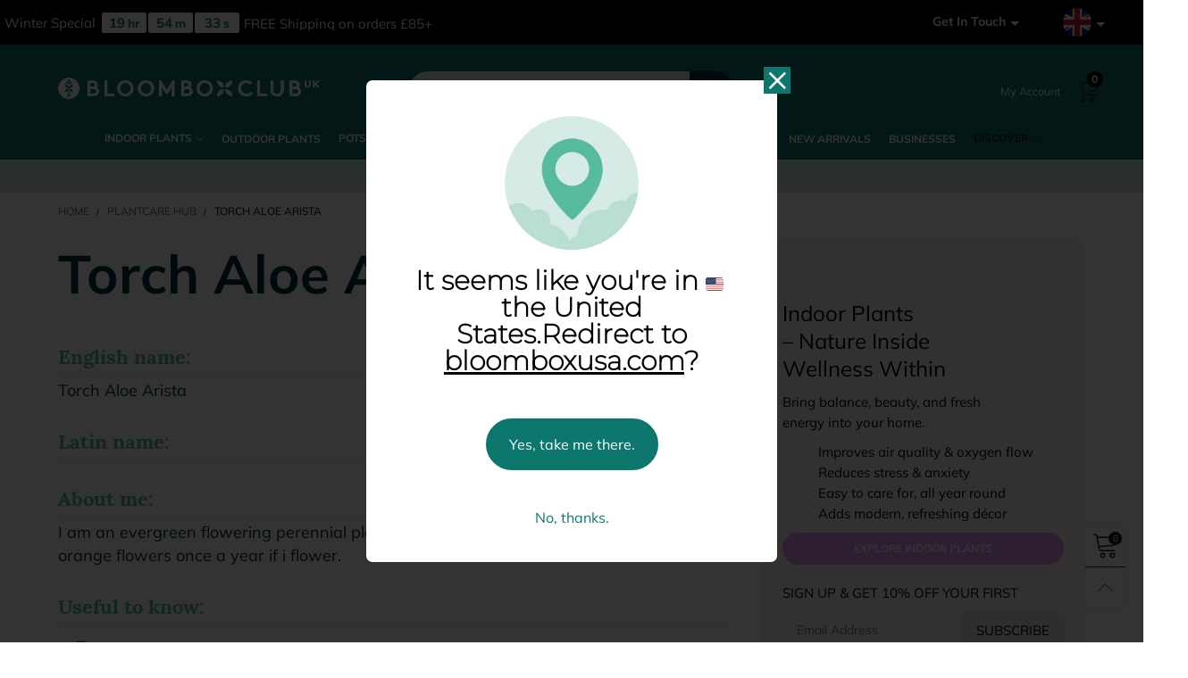

--- FILE ---
content_type: text/html; charset=utf-8
request_url: https://bloomboxclub.com/blogs/plantcare/torch-aloe-aloe-aristata
body_size: 105858
content:
<!doctype html>
<!--[if IE 9]> <html class="ie9 no-js" lang="en"> <![endif]-->
<!--[if (gt IE 9)|!(IE)]><!--> <html class="no-js" lang="en"> <!--<![endif]-->
<head>
	<!-- Added by AVADA SEO Suite -->
	
	<!-- /Added by AVADA SEO Suite --><meta charset="utf-8">
  <meta http-equiv="X-UA-Compatible" content="IE=edge,chrome=1">
  <meta name="google-site-verification" content="Kzao3b6HerT1gyKNMuntFfXT-KfJb53HSt1b3GO-EYE" />
  <meta name="p:domain_verify" content="3af16136bfaf00b3621f925813851634"/>
  <meta name="facebook-domain-verification" content="3ohx5wtc6njsqvw8wistrp9bofiklj" />
  <meta name="google-site-verification" content="HcMugk_EH8vKuiTBZTAqzHZCfSyfXXHn7vUg8Jb9Yg0" />
  
  
  
  
  
  
    
  
  
  
   
                              
  <!-- Title and description ================================================== -->
  <title>
  Torch Aloe Arista &ndash; Bloombox Club
  </title>
  
  <meta name="viewport" content="width=device-width,initial-scale=1">
  <meta name="theme-color" content="#1c1c1c">


  <link rel="preconnect" href="//cdn.shopify.com" crossorigin><link rel="preload" as="font" href="//bloomboxclub.com/cdn/fonts/lora/lora_n4.9a60cb39eff3bfbc472bac5b3c5c4d7c878f0a8d.woff2" type="font/woff2" crossorigin>
  <link rel="preload" as="font" href="//bloomboxclub.com/cdn/fonts/muli/muli_n4.e949947cfff05efcc994b2e2db40359a04fa9a92.woff2" type="font/woff2" crossorigin><link rel="preload" as="font" href="//bloomboxclub.com/cdn/fonts/muli/muli_n7.c8c44d0404947d89610714223e630c4cbe005587.woff2" type="font/woff2" crossorigin><link rel="preload" href="//bloomboxclub.com/cdn/shop/t/93/assets/BTVodoma.woff2?v=17759476355723265751746704330" as="font" type="font/woff2" crossorigin/>
  <link rel="preload" href="//bloomboxclub.com/cdn/shop/t/93/assets/vendor.min.js?v=180889235597045172911746704580" as="script">
  <!--[if (gt IE 9)|!(IE)]><!--><script src="//bloomboxclub.com/cdn/shop/t/93/assets/lazysizes.min.js?v=51464310654258962931746704433" async="async"></script><!--<![endif]-->
  <!--[if lte IE 9]><script src="//bloomboxclub.com/cdn/shop/t/93/assets/lazysizes.min.js?v=51464310654258962931746704433"></script><![endif]--><link rel="shortcut icon" href="//bloomboxclub.com/cdn/shop/files/favicon_32x32.png?v=1613687831" type="image/png"><!-- Start SmartBanner configuration -->
<meta name="smartbanner:title" content="Get a Free Potting Mat">
<meta name="smartbanner:author" content="with your first App purchase">
<meta name="smartbanner:price" content=" ">
<meta name="smartbanner:price-suffix-apple" content=" ">
<meta name="smartbanner:price-suffix-google" content=" ">
<meta name="smartbanner:icon-apple" content="https://cdn.shopify.com/s/files/1/1780/8157/files/favicon.png?v=1613687831">
<meta name="smartbanner:icon-google" content="https://cdn.shopify.com/s/files/1/1780/8157/files/favicon.png?v=1613687831">
<meta name="smartbanner:button" content="Go to APP">
<meta name="smartbanner:button-url-apple" content="https://apps.apple.com/uk/app/bloombox-club/id6446777390">
<meta name="smartbanner:button-url-google" content="https://play.google.com/store/apps/details?id=com.bloomboxclub.app">
<meta name="smartbanner:enabled-platforms" content="android,ios">
<meta name="smartbanner:close-label" content="Close">
<!-- End SmartBanner configuration -->

<link rel="stylesheet" href="//bloomboxclub.com/cdn/shop/t/93/assets/smartbanner.min.css?v=97322473525442269961746704520">
<script src="//bloomboxclub.com/cdn/shop/t/93/assets/smartbanner.min.js?v=57140973636188626101746704521"></script>
  <style>
    .modal {
  z-index: 10500000999!important;
}
    </style>

  <script type='application/ld+json'> 
	{
	   "@context": "http://schema.org",
	    "@type": "Organization",
	    "name": "Bloombox Club",
	    "url": "https://bloomboxclub.com/",
	    "logo": "//bloomboxclub.com/cdn/shop/t/93/assets/logo__sq.png?v=62072654371435216481746704447",
	    "contactPoint": [
	        {
	            "@type": "ContactPoint",
	            "email": "hello@bloomboxclub.com",
	            "contactType": "Customer Support",
	            "areaServed": "GB",
	            "url": "https://bloomboxclub.com"
	        }
	    ],
	    "sameAs": [
	        "https://www.facebook.com/bloomboxclub",
	        "https://www.instagram.com/bloomboxclub/",
	        "https://twitter.com/bloomboxclub"
	    ]
	}
  </script><meta name="description" content="Torch Aloe care made simple! Discover Bloom &amp; Box Club’s top tips for nurturing this distinctive plant and ensuring its growth and beauty."><meta name="google-site-verification" content="JDuuctvnVNubiC6zM7BXa9a4coH4nO2HTCJttfj-i10" />

<!-- /snippets/social-meta-tags.liquid -->






<meta property="og:site_name" content="Bloombox Club">
<meta property="og:url" content="https://bloomboxclub.com/blogs/plantcare/torch-aloe-aloe-aristata">
<meta property="og:title" content="Torch Aloe Arista">
<meta property="og:type" content="article">
<meta property="og:description" content="I am an evergreen flowering perennial plant and i'm pretty hardy! I produce a tubular, orange flowers once a year if i flower.

Useful to know:

Origin
I am native to the mountain grasslands of southern Africa and Lesotho.


Height/Growth
I can grow up to 30cm in height with a spread of around 40-60cm.


Light
I live in full sun in the wild, so a window sill is perfect.


Water
I am drought resistant so only water me when my soil feels dry to the touch.


Temperature
I'm low maintenance and should be able to cope with most temperatures.


Feeding
Feed me a balanced succulent fertiliser 2 or 3 times in the growing season.


Grooming
No pruning or grooming required. 


Care
Repot me every year or two in a mix of well drained, gritty soil.


Toxicity
Don't eat me, this could cause severe discomfort! You would also like to read about Candelabra Aloe.


Fact
I am a pretty tough pup and have been know to grow outside and even survive a harsh UK winter.

">

<meta property="og:image" content="http://bloomboxclub.com/cdn/shop/articles/Torch_Aloe_in_pot_3f2e686c-32c1-486e-ad86-c1509523bcde_1200x1200.jpg?v=1759125631">
<meta property="og:image:secure_url" content="https://bloomboxclub.com/cdn/shop/articles/Torch_Aloe_in_pot_3f2e686c-32c1-486e-ad86-c1509523bcde_1200x1200.jpg?v=1759125631">


<meta name="twitter:card" content="summary_large_image">
<meta name="twitter:title" content="Torch Aloe Arista">
<meta name="twitter:description" content="I am an evergreen flowering perennial plant and i'm pretty hardy! I produce a tubular, orange flowers once a year if i flower.

Useful to know:

Origin
I am native to the mountain grasslands of southern Africa and Lesotho.


Height/Growth
I can grow up to 30cm in height with a spread of around 40-60cm.


Light
I live in full sun in the wild, so a window sill is perfect.


Water
I am drought resistant so only water me when my soil feels dry to the touch.


Temperature
I'm low maintenance and should be able to cope with most temperatures.


Feeding
Feed me a balanced succulent fertiliser 2 or 3 times in the growing season.


Grooming
No pruning or grooming required. 


Care
Repot me every year or two in a mix of well drained, gritty soil.


Toxicity
Don't eat me, this could cause severe discomfort! You would also like to read about Candelabra Aloe.


Fact
I am a pretty tough pup and have been know to grow outside and even survive a harsh UK winter.

">



<script type="text/javascript">
var _learnq = _learnq || [];
var page_url = window.location.href;
_learnq.push(['track', 'Viewed Page', {
   PageName: "Torch Aloe Arista",
   url: page_url
}
]);
</script>

<style data-shopify>:root {
	/*General*/
	--bkg_body: #ffffff; /*body background*/
	--bkg_body_rgb: 255, 255, 255;
	--color_general: #000000; /*general color*/
	--color_general_rgb: 0, 0, 0;
	--color_hover: #1c1c1c;
	--color_general_alternative_hover: #959595;
	
	--fs_general: 15px;/*font size general*/
	--fm_general: Muli, sans-serif;
	--font_style_general: normal;
  --font_weight_general: 400;
  --font-weight-general--bold: 700;
  --font-weight-general--bolder: 700;
  
  --fm_second: Lora, serif;
  --font_style_second: normal;
  --font_weight_second: 400;
  --font_weight_second--bold: 700;
	
	--color_link_alternative: #0d776e;

	/*Header*/
	--fs_header_link_mobile: 25px;/*done*/
	--color_header_mobile: #1c1c1c;
	--fs_navigation_mobile: px;
	
	/*Section title*/
	--fs_st: 24px;/*font size section title*/
	--fs_st_mobile: 20px;/*font size section title mobile*/
	--color_st: #000000;/*color section title*/
	--color_st_highline: #000000;/*color section title highline */

	/*Sections Sub Title*/
	--fs_sst: 12px;/*font size section title*/
	--fs_sst_mobile: 11px;/*font size section title mobile*/
	--color_sst: #555555;/*color section title*//*done*/

	/*Item*/
	--fs_item: 14px;/*font size item*/
	--color_item: #00333b;
	--fs_price: 14px;
	--fs_compare_price: 14px;
	--color_price: #0d776e;
	--color_compare_price: #c8c8c8;
	--swatch_size: 22px;
	--swatch_border_color: #00333b;

	/* RTE */
	--fs_rte_general: 14px;
	--fs_rte_h1: 36px;
	--fs_rte_h2: 30px;
	--fs_rte_h3: 24px;
	--fs_rte_h4: 18px;
	--fs_rte_h5: 14px;
	--fs_rte_h6: 12px;
	/*Buttons*/
	/*button style 1*/
	--color_btn_s1: #ffffff;
	--border_btn_s1: #00333b;
	--bkg_btn_s1: #00333b;
	--color_btn_s1_hover: #222222;
	--border_btn_s1_hover: #222222;
	--bkg_btn_s1_hover: #ffffff;
	--w_h_btn_s1_circle: 30px;/*width height button style 1 circle*/
	/* button style 2 */
	--color_btn_s2: #222222;
	--border_btn_s2: #000000;
	--bkg_btn_s2: #ffffff;
	--color_btn_s2_hover: #959595;
	--border_btn_s2_hover: #959595;
	--bkg_btn_s2_hover: #ffffff;
	/*button style 3*/
	--color_btn_s3: #1c1c1c;
	--border_btn_s3: #000000;
	--bkg_btn_s3: #ffffff;
	--color_btn_s3_hover: #000000;
	--border_btn_s3_hover: #000000;
	--bkg_btn_s3_hover: #ffffff;

	/*Tab title*/
	--fs_tt: 12px;/*font size tab title*/
	--fs_tt_mobile: 13px;/*font size tab title mobile*/
	--color_tt: #888888;/*color tab title*/
	--color_tt_hover: #000000;/*color tab title hover*/
	--tab_color_single: #1c1c1c;
	--tab_item_active_color_single: #00333b;
	--tab_border_item_single: rgba(0, 0, 0, 0.1);

	--bkg_select_dropdown: #fff;
	--color_link: #1c1c1c; /*color link*/
	
	/* Sidebar Canvas */
	--bkg_sidebar_canvas: #ffffff;
	
	/*Product page*/
	--bkg_product_single: #d6f3ee;
	--fs_product_price_sale_single: 20px;
	--fs_product_price_sale_single_mobile: 20px;
	--color_border_qty: #c3c3c3;
	--product_single_vendor_color: #222;
	--product_single_vendor_fs: 12px;
	--product_single_color: #222;
	--product_single_fs_mb: 30px;
	--product_single_fs_dk: 34px;

	/*Footer*/
	--bkg_footer: #1e1e1e;/*background footer*/
	--fs_footer_column_title: 20px;/*font size footer column title*/
	--color_footer_column_title: #ffffff;/*color footer column title*/
	--fs_footer_column_content: 14px;/*font size footer column content*/
	--color_footer_column_content: #ffffff;/*color footer column content*/
	--color_footer_column_content_hover: #959595; /*color footer link hover*/
	--color_footer_column_content_hover_alpha80: rgba(149, 149, 149, 0.8); /*color footer link hover*/
	--footer_social_color: #ffffff;
	--footer_social_fs: 14px;
	
	/*Input field*/
	--border_input: #0d776e;/*border color input*/
	--border_input_focus: #00333b;/*border color input focus*/

	/* Progress bar */
	--cart_free_bkg: #b9b9b9;
	--cart_free_bar_color: #25a71d;
	--cart_free_text_color: #fff;

	/* Product countdown */
	--countdown-color: #000;
	--countdown-bkg: rgba(232, 232, 232, 0.8);

	/*Product item vendor */
	--item_vendor_color: #000;
	--item_vendor_fs: 10px;

	/*Blog page*/
	--color_date_author: #ffffff;
	--color_article_title: #ffffff;

	--cookie_consent_color: #ffffff;

	/* Slick arrow */--arrow-prev-content: '\e875';
	--arrow-next-content: '\e876';
	--arrow-prev-title-content: '\e93b';
	--arrow-next-title-content: '\e93a';/* Cart button on the product page */
	--color_btn_cart: #fff;
	--bkg_btn_cart: #00333b;
	--color_btn_cart_hover: #fff;
	--bkg_btn_cart_hover: #0d776e;
	/* Product page */
	--buy_btn_color: #fcfcfc;
	--buy_btn_bkg_color: #515151;
	--buy_btn_border_color: #515151;
	--buy_btn_color_hover: #fff;
	--buy_btn_bkg_color_hover: #242424;
	--buy_btn_border_color_hover: #6a6a6a;
	--fs_tab_item_single_mobile: 14px;
	--fs_tab_item_single: 17px;
	--sticky_cart_bkg: rgba(255, 255, 255, 0.97);

	/* Page title */
	--fs_page_title: 30px;
	--fs_page_title_dk: 36px;
}</style><style>
    /* cyrillic-ext */
@font-face {
  font-family: 'Lora';
  font-style: normal;
  font-weight: 500;
  font-display: swap;
  src: url(https://fonts.gstatic.com/s/lora/v35/0QI6MX1D_JOuGQbT0gvTJPa787wsuxJMkq1umA.woff2) format('woff2');
  unicode-range: U+0460-052F, U+1C80-1C88, U+20B4, U+2DE0-2DFF, U+A640-A69F, U+FE2E-FE2F;
}
[aria-label="Remove Halloween Gift"] + .rebuy-cart__flyout-item-quantity,
li.tag-bfcm2024 .rebuy-cart__flyout-item-quantity,li.tag-bfcm2024 button.rebuy-cart__flyout-item-remove,
[data-product-id="14805913436534"] .cart__qty.flex, [data-product-id="14805913436534"] .update-cart-btn, [data-product-id="14805911077238"] .cart__qty.flex, [data-product-id="14805911077238"]  .update-cart-btn
{display:none!important}
[aria-label="Remove Halloween Gift"] + .rebuy-cart__flyout-item-quantity + .rebuy-cart__flyout-item-price{width:auto!important}

/* cyrillic */
@font-face {
  font-family: 'Lora';
  font-style: normal;
  font-weight: 500;
  font-display: swap;
  src: url(https://fonts.gstatic.com/s/lora/v35/0QI6MX1D_JOuGQbT0gvTJPa787wsuxJFkq1umA.woff2) format('woff2');
  unicode-range: U+0301, U+0400-045F, U+0490-0491, U+04B0-04B1, U+2116;
}
/* math */
@font-face {
  font-family: 'Lora';
  font-style: normal;
  font-weight: 500;
  font-display: swap;
  src: url(https://fonts.gstatic.com/s/lora/v35/0QI6MX1D_JOuGQbT0gvTJPa787wsuxI9kq1umA.woff2) format('woff2');
  unicode-range: U+0302-0303, U+0305, U+0307-0308, U+0330, U+0391-03A1, U+03A3-03A9, U+03B1-03C9, U+03D1, U+03D5-03D6, U+03F0-03F1, U+03F4-03F5, U+2034-2037, U+2057, U+20D0-20DC, U+20E1, U+20E5-20EF, U+2102, U+210A-210E, U+2110-2112, U+2115, U+2119-211D, U+2124, U+2128, U+212C-212D, U+212F-2131, U+2133-2138, U+213C-2140, U+2145-2149, U+2190, U+2192, U+2194-21AE, U+21B0-21E5, U+21F1-21F2, U+21F4-2211, U+2213-2214, U+2216-22FF, U+2308-230B, U+2310, U+2319, U+231C-2321, U+2336-237A, U+237C, U+2395, U+239B-23B6, U+23D0, U+23DC-23E1, U+2474-2475, U+25AF, U+25B3, U+25B7, U+25BD, U+25C1, U+25CA, U+25CC, U+25FB, U+266D-266F, U+27C0-27FF, U+2900-2AFF, U+2B0E-2B11, U+2B30-2B4C, U+2BFE, U+FF5B, U+FF5D, U+1D400-1D7FF, U+1EE00-1EEFF;
}
/* symbols */
@font-face {
  font-family: 'Lora';
  font-style: normal;
  font-weight: 500;
  font-display: swap;
  src: url(https://fonts.gstatic.com/s/lora/v35/0QI6MX1D_JOuGQbT0gvTJPa787wsuxIvkq1umA.woff2) format('woff2');
  unicode-range: U+0001-000C, U+000E-001F, U+007F-009F, U+20DD-20E0, U+20E2-20E4, U+2150-218F, U+2190, U+2192, U+2194-2199, U+21AF, U+21E6-21F0, U+21F3, U+2218-2219, U+2299, U+22C4-22C6, U+2300-243F, U+2440-244A, U+2460-24FF, U+25A0-27BF, U+2800-28FF, U+2921-2922, U+2981, U+29BF, U+29EB, U+2B00-2BFF, U+4DC0-4DFF, U+FFF9-FFFB, U+10140-1018E, U+10190-1019C, U+101A0, U+101D0-101FD, U+102E0-102FB, U+10E60-10E7E, U+1D2C0-1D2D3, U+1D2E0-1D37F, U+1F000-1F0FF, U+1F100-1F1AD, U+1F1E6-1F1FF, U+1F30D-1F30F, U+1F315, U+1F31C, U+1F31E, U+1F320-1F32C, U+1F336, U+1F378, U+1F37D, U+1F382, U+1F393-1F39F, U+1F3A7-1F3A8, U+1F3AC-1F3AF, U+1F3C2, U+1F3C4-1F3C6, U+1F3CA-1F3CE, U+1F3D4-1F3E0, U+1F3ED, U+1F3F1-1F3F3, U+1F3F5-1F3F7, U+1F408, U+1F415, U+1F41F, U+1F426, U+1F43F, U+1F441-1F442, U+1F444, U+1F446-1F449, U+1F44C-1F44E, U+1F453, U+1F46A, U+1F47D, U+1F4A3, U+1F4B0, U+1F4B3, U+1F4B9, U+1F4BB, U+1F4BF, U+1F4C8-1F4CB, U+1F4D6, U+1F4DA, U+1F4DF, U+1F4E3-1F4E6, U+1F4EA-1F4ED, U+1F4F7, U+1F4F9-1F4FB, U+1F4FD-1F4FE, U+1F503, U+1F507-1F50B, U+1F50D, U+1F512-1F513, U+1F53E-1F54A, U+1F54F-1F5FA, U+1F610, U+1F650-1F67F, U+1F687, U+1F68D, U+1F691, U+1F694, U+1F698, U+1F6AD, U+1F6B2, U+1F6B9-1F6BA, U+1F6BC, U+1F6C6-1F6CF, U+1F6D3-1F6D7, U+1F6E0-1F6EA, U+1F6F0-1F6F3, U+1F6F7-1F6FC, U+1F700-1F7FF, U+1F800-1F80B, U+1F810-1F847, U+1F850-1F859, U+1F860-1F887, U+1F890-1F8AD, U+1F8B0-1F8B1, U+1F900-1F90B, U+1F93B, U+1F946, U+1F984, U+1F996, U+1F9E9, U+1FA00-1FA6F, U+1FA70-1FA7C, U+1FA80-1FA88, U+1FA90-1FABD, U+1FABF-1FAC5, U+1FACE-1FADB, U+1FAE0-1FAE8, U+1FAF0-1FAF8, U+1FB00-1FBFF;
}
/* vietnamese */
@font-face {
  font-family: 'Lora';
  font-style: normal;
  font-weight: 500;
  font-display: swap;
  src: url(https://fonts.gstatic.com/s/lora/v35/0QI6MX1D_JOuGQbT0gvTJPa787wsuxJOkq1umA.woff2) format('woff2');
  unicode-range: U+0102-0103, U+0110-0111, U+0128-0129, U+0168-0169, U+01A0-01A1, U+01AF-01B0, U+0300-0301, U+0303-0304, U+0308-0309, U+0323, U+0329, U+1EA0-1EF9, U+20AB;
}
/* latin-ext */
@font-face {
  font-family: 'Lora';
  font-style: normal;
  font-weight: 500;
  font-display: swap;
  src: url(https://fonts.gstatic.com/s/lora/v35/0QI6MX1D_JOuGQbT0gvTJPa787wsuxJPkq1umA.woff2) format('woff2');
  unicode-range: U+0100-02AF, U+0304, U+0308, U+0329, U+1E00-1E9F, U+1EF2-1EFF, U+2020, U+20A0-20AB, U+20AD-20C0, U+2113, U+2C60-2C7F, U+A720-A7FF;
}
/* latin */
@font-face {
  font-family: 'Lora';
  font-style: normal;
  font-weight: 500;
  font-display: swap;
  src: url(https://fonts.gstatic.com/s/lora/v35/0QI6MX1D_JOuGQbT0gvTJPa787wsuxJBkq0.woff2) format('woff2');
  unicode-range: U+0000-00FF, U+0131, U+0152-0153, U+02BB-02BC, U+02C6, U+02DA, U+02DC, U+0304, U+0308, U+0329, U+2000-206F, U+2074, U+20AC, U+2122, U+2191, U+2193, U+2212, U+2215, U+FEFF, U+FFFD;
}


/*** FONT END****/

/**** ALGORILA FONT *****/

/*!
 *  Font Awesome 4.4.0 by @davegandy - http://fontawesome.io - @fontawesome
 *  License - http://fontawesome.io/license (Font: SIL OFL 1.1, CSS: MIT License)
 */.fa,.fa-stack{display:inline-block}.fa-fw,.fa-li{text-align:center}@font-face{font-family:FontAwesome;src:url("./algolia_dependency_fontawesome-webfont.eot?v=4.4.0");src:url("./algolia_dependency_fontawesome-webfont-ie-fix.eot?#iefix&v=4.4.0") format("embedded-opentype"),url("./algolia_dependency_fontawesome-webfont.woff2?v=4.4.0") format("woff2"),url("./algolia_dependency_fontawesome-webfont.woff?v=4.4.0") format("woff"),url("./algolia_dependency_fontawesome-webfont.ttf?v=4.4.0") format("truetype"),url("./algolia_dependency_fontawesome-webfont.svg?v=4.4.0#fontawesomeregular") format("svg");font-weight:400;font-style:normal;font-display:swap}.fa{font:14px/1 FontAwesome;font-size:inherit;text-rendering:auto;-webkit-font-smoothing:antialiased;-moz-osx-font-smoothing:grayscale}.fa-lg{font-size:1.33333333em;line-height:.75em;vertical-align:-15%}.fa-2x,.fa-stack-2x{font-size:2em}.fa-3x{font-size:3em}.fa-4x{font-size:4em}.fa-5x{font-size:5em}.fa-fw{width:1.28571429em}.fa-ul{padding-left:0;margin-left:2.14285714em;list-style-type:none}.fa-ul>li{position:relative}.fa-li{position:absolute;left:-2.14285714em;width:2.14285714em;top:.14285714em}.fa-li.fa-lg{left:-1.85714286em}.fa-border{padding:.2em .25em .15em;border:.08em solid #eee;border-radius:.1em}.fa-pull-left,.pull-left{float:left}.fa-pull-right,.pull-right{float:right}.fa.fa-pull-left,.fa.pull-left{margin-right:.3em}.fa.fa-pull-right,.fa.pull-right{margin-left:.3em}.fa-spin{-webkit-animation:2s linear infinite fa-spin;animation:2s linear infinite fa-spin}.fa-pulse{-webkit-animation:1s steps(8) infinite fa-spin;animation:1s steps(8) infinite fa-spin}@-webkit-keyframes fa-spin{0%{-webkit-transform:rotate(0);transform:rotate(0)}100%{-webkit-transform:rotate(359deg);transform:rotate(359deg)}}@keyframes fa-spin{0%{-webkit-transform:rotate(0);transform:rotate(0)}100%{-webkit-transform:rotate(359deg);transform:rotate(359deg)}}.fa-rotate-90{-webkit-transform:rotate(90deg);-ms-transform:rotate(90deg);transform:rotate(90deg)}.fa-rotate-180{-webkit-transform:rotate(180deg);-ms-transform:rotate(180deg);transform:rotate(180deg)}.fa-rotate-270{-webkit-transform:rotate(270deg);-ms-transform:rotate(270deg);transform:rotate(270deg)}.fa-flip-horizontal{-webkit-transform:scale(-1,1);-ms-transform:scale(-1,1);transform:scale(-1,1)}.fa-flip-vertical{-webkit-transform:scale(1,-1);-ms-transform:scale(1,-1);transform:scale(1,-1)}:root .fa-flip-horizontal,:root .fa-flip-vertical,:root .fa-rotate-180,:root .fa-rotate-270,:root .fa-rotate-90{filter:none}.fa-stack{position:relative;width:2em;height:2em;line-height:2em;vertical-align:middle}.fa-stack-1x,.fa-stack-2x{position:absolute;left:0;width:100%;text-align:center}.fa-stack-1x{line-height:inherit}.fa-inverse{color:#fff}.fa-glass:before{content:"\f000"}.fa-music:before{content:"\f001"}.fa-search:before{content:"\f002"}.fa-envelope-o:before{content:"\f003"}.fa-heart:before{content:"\f004"}.fa-star:before{content:"\f005"}.fa-star-o:before{content:"\f006"}.fa-user:before{content:"\f007"}.fa-film:before{content:"\f008"}.fa-th-large:before{content:"\f009"}.fa-th:before{content:"\f00a"}.fa-th-list:before{content:"\f00b"}.fa-check:before{content:"\f00c"}.fa-close:before,.fa-remove:before,.fa-times:before{content:"\f00d"}.fa-search-plus:before{content:"\f00e"}.fa-search-minus:before{content:"\f010"}.fa-power-off:before{content:"\f011"}.fa-signal:before{content:"\f012"}.fa-cog:before,.fa-gear:before{content:"\f013"}.fa-trash-o:before{content:"\f014"}.fa-home:before{content:"\f015"}.fa-file-o:before{content:"\f016"}.fa-clock-o:before{content:"\f017"}.fa-road:before{content:"\f018"}.fa-download:before{content:"\f019"}.fa-arrow-circle-o-down:before{content:"\f01a"}.fa-arrow-circle-o-up:before{content:"\f01b"}.fa-inbox:before{content:"\f01c"}.fa-play-circle-o:before{content:"\f01d"}.fa-repeat:before,.fa-rotate-right:before{content:"\f01e"}.fa-refresh:before{content:"\f021"}.fa-list-alt:before{content:"\f022"}.fa-lock:before{content:"\f023"}.fa-flag:before{content:"\f024"}.fa-headphones:before{content:"\f025"}.fa-volume-off:before{content:"\f026"}.fa-volume-down:before{content:"\f027"}.fa-volume-up:before{content:"\f028"}.fa-qrcode:before{content:"\f029"}.fa-barcode:before{content:"\f02a"}.fa-tag:before{content:"\f02b"}.fa-tags:before{content:"\f02c"}.fa-book:before{content:"\f02d"}.fa-bookmark:before{content:"\f02e"}.fa-print:before{content:"\f02f"}.fa-camera:before{content:"\f030"}.fa-font:before{content:"\f031"}.fa-bold:before{content:"\f032"}.fa-italic:before{content:"\f033"}.fa-text-height:before{content:"\f034"}.fa-text-width:before{content:"\f035"}.fa-align-left:before{content:"\f036"}.fa-align-center:before{content:"\f037"}.fa-align-right:before{content:"\f038"}.fa-align-justify:before{content:"\f039"}.fa-list:before{content:"\f03a"}.fa-dedent:before,.fa-outdent:before{content:"\f03b"}.fa-indent:before{content:"\f03c"}.fa-video-camera:before{content:"\f03d"}.fa-image:before,.fa-photo:before,.fa-picture-o:before{content:"\f03e"}.fa-pencil:before{content:"\f040"}.fa-map-marker:before{content:"\f041"}.fa-adjust:before{content:"\f042"}.fa-tint:before{content:"\f043"}.fa-edit:before,.fa-pencil-square-o:before{content:"\f044"}.fa-share-square-o:before{content:"\f045"}.fa-check-square-o:before{content:"\f046"}.fa-arrows:before{content:"\f047"}.fa-step-backward:before{content:"\f048"}.fa-fast-backward:before{content:"\f049"}.fa-backward:before{content:"\f04a"}.fa-play:before{content:"\f04b"}.fa-pause:before{content:"\f04c"}.fa-stop:before{content:"\f04d"}.fa-forward:before{content:"\f04e"}.fa-fast-forward:before{content:"\f050"}.fa-step-forward:before{content:"\f051"}.fa-eject:before{content:"\f052"}.fa-chevron-left:before{content:"\f053"}.fa-chevron-right:before{content:"\f054"}.fa-plus-circle:before{content:"\f055"}.fa-minus-circle:before{content:"\f056"}.fa-times-circle:before{content:"\f057"}.fa-check-circle:before{content:"\f058"}.fa-question-circle:before{content:"\f059"}.fa-info-circle:before{content:"\f05a"}.fa-crosshairs:before{content:"\f05b"}.fa-times-circle-o:before{content:"\f05c"}.fa-check-circle-o:before{content:"\f05d"}.fa-ban:before{content:"\f05e"}.fa-arrow-left:before{content:"\f060"}.fa-arrow-right:before{content:"\f061"}.fa-arrow-up:before{content:"\f062"}.fa-arrow-down:before{content:"\f063"}.fa-mail-forward:before,.fa-share:before{content:"\f064"}.fa-expand:before{content:"\f065"}.fa-compress:before{content:"\f066"}.fa-plus:before{content:"\f067"}.fa-minus:before{content:"\f068"}.fa-asterisk:before{content:"\f069"}.fa-exclamation-circle:before{content:"\f06a"}.fa-gift:before{content:"\f06b"}.fa-leaf:before{content:"\f06c"}.fa-fire:before{content:"\f06d"}.fa-eye:before{content:"\f06e"}.fa-eye-slash:before{content:"\f070"}.fa-exclamation-triangle:before,.fa-warning:before{content:"\f071"}.fa-plane:before{content:"\f072"}.fa-calendar:before{content:"\f073"}.fa-random:before{content:"\f074"}.fa-comment:before{content:"\f075"}.fa-magnet:before{content:"\f076"}.fa-chevron-up:before{content:"\f077"}.fa-chevron-down:before{content:"\f078"}.fa-retweet:before{content:"\f079"}.fa-shopping-cart:before{content:"\f07a"}.fa-folder:before{content:"\f07b"}.fa-folder-open:before{content:"\f07c"}.fa-arrows-v:before{content:"\f07d"}.fa-arrows-h:before{content:"\f07e"}.fa-bar-chart-o:before,.fa-bar-chart:before{content:"\f080"}.fa-twitter-square:before{content:"\f081"}.fa-facebook-square:before{content:"\f082"}.fa-camera-retro:before{content:"\f083"}.fa-key:before{content:"\f084"}.fa-cogs:before,.fa-gears:before{content:"\f085"}.fa-comments:before{content:"\f086"}.fa-thumbs-o-up:before{content:"\f087"}.fa-thumbs-o-down:before{content:"\f088"}.fa-star-half:before{content:"\f089"}.fa-heart-o:before{content:"\f08a"}.fa-sign-out:before{content:"\f08b"}.fa-linkedin-square:before{content:"\f08c"}.fa-thumb-tack:before{content:"\f08d"}.fa-external-link:before{content:"\f08e"}.fa-sign-in:before{content:"\f090"}.fa-trophy:before{content:"\f091"}.fa-github-square:before{content:"\f092"}.fa-upload:before{content:"\f093"}.fa-lemon-o:before{content:"\f094"}.fa-phone:before{content:"\f095"}.fa-square-o:before{content:"\f096"}.fa-bookmark-o:before{content:"\f097"}.fa-phone-square:before{content:"\f098"}.fa-twitter:before{content:"\f099"}.fa-facebook-f:before,.fa-facebook:before{content:"\f09a"}.fa-github:before{content:"\f09b"}.fa-unlock:before{content:"\f09c"}.fa-credit-card:before{content:"\f09d"}.fa-feed:before,.fa-rss:before{content:"\f09e"}.fa-hdd-o:before{content:"\f0a0"}.fa-bullhorn:before{content:"\f0a1"}.fa-bell:before{content:"\f0f3"}.fa-certificate:before{content:"\f0a3"}.fa-hand-o-right:before{content:"\f0a4"}.fa-hand-o-left:before{content:"\f0a5"}.fa-hand-o-up:before{content:"\f0a6"}.fa-hand-o-down:before{content:"\f0a7"}.fa-arrow-circle-left:before{content:"\f0a8"}.fa-arrow-circle-right:before{content:"\f0a9"}.fa-arrow-circle-up:before{content:"\f0aa"}.fa-arrow-circle-down:before{content:"\f0ab"}.fa-globe:before{content:"\f0ac"}.fa-wrench:before{content:"\f0ad"}.fa-tasks:before{content:"\f0ae"}.fa-filter:before{content:"\f0b0"}.fa-briefcase:before{content:"\f0b1"}.fa-arrows-alt:before{content:"\f0b2"}.fa-group:before,.fa-users:before{content:"\f0c0"}.fa-chain:before,.fa-link:before{content:"\f0c1"}.fa-cloud:before{content:"\f0c2"}.fa-flask:before{content:"\f0c3"}.fa-cut:before,.fa-scissors:before{content:"\f0c4"}.fa-copy:before,.fa-files-o:before{content:"\f0c5"}.fa-paperclip:before{content:"\f0c6"}.fa-floppy-o:before,.fa-save:before{content:"\f0c7"}.fa-square:before{content:"\f0c8"}.fa-bars:before,.fa-navicon:before,.fa-reorder:before{content:"\f0c9"}.fa-list-ul:before{content:"\f0ca"}.fa-list-ol:before{content:"\f0cb"}.fa-strikethrough:before{content:"\f0cc"}.fa-underline:before{content:"\f0cd"}.fa-table:before{content:"\f0ce"}.fa-magic:before{content:"\f0d0"}.fa-truck:before{content:"\f0d1"}.fa-pinterest:before{content:"\f0d2"}.fa-pinterest-square:before{content:"\f0d3"}.fa-google-plus-square:before{content:"\f0d4"}.fa-google-plus:before{content:"\f0d5"}.fa-money:before{content:"\f0d6"}.fa-caret-down:before{content:"\f0d7"}.fa-caret-up:before{content:"\f0d8"}.fa-caret-left:before{content:"\f0d9"}.fa-caret-right:before{content:"\f0da"}.fa-columns:before{content:"\f0db"}.fa-sort:before,.fa-unsorted:before{content:"\f0dc"}.fa-sort-desc:before,.fa-sort-down:before{content:"\f0dd"}.fa-sort-asc:before,.fa-sort-up:before{content:"\f0de"}.fa-envelope:before{content:"\f0e0"}.fa-linkedin:before{content:"\f0e1"}.fa-rotate-left:before,.fa-undo:before{content:"\f0e2"}.fa-gavel:before,.fa-legal:before{content:"\f0e3"}.fa-dashboard:before,.fa-tachometer:before{content:"\f0e4"}.fa-comment-o:before{content:"\f0e5"}.fa-comments-o:before{content:"\f0e6"}.fa-bolt:before,.fa-flash:before{content:"\f0e7"}.fa-sitemap:before{content:"\f0e8"}.fa-umbrella:before{content:"\f0e9"}.fa-clipboard:before,.fa-paste:before{content:"\f0ea"}.fa-lightbulb-o:before{content:"\f0eb"}.fa-exchange:before{content:"\f0ec"}.fa-cloud-download:before{content:"\f0ed"}.fa-cloud-upload:before{content:"\f0ee"}.fa-user-md:before{content:"\f0f0"}.fa-stethoscope:before{content:"\f0f1"}.fa-suitcase:before{content:"\f0f2"}.fa-bell-o:before{content:"\f0a2"}.fa-coffee:before{content:"\f0f4"}.fa-cutlery:before{content:"\f0f5"}.fa-file-text-o:before{content:"\f0f6"}.fa-building-o:before{content:"\f0f7"}.fa-hospital-o:before{content:"\f0f8"}.fa-ambulance:before{content:"\f0f9"}.fa-medkit:before{content:"\f0fa"}.fa-fighter-jet:before{content:"\f0fb"}.fa-beer:before{content:"\f0fc"}.fa-h-square:before{content:"\f0fd"}.fa-plus-square:before{content:"\f0fe"}.fa-angle-double-left:before{content:"\f100"}.fa-angle-double-right:before{content:"\f101"}.fa-angle-double-up:before{content:"\f102"}.fa-angle-double-down:before{content:"\f103"}.fa-angle-left:before{content:"\f104"}.fa-angle-right:before{content:"\f105"}.fa-angle-up:before{content:"\f106"}.fa-angle-down:before{content:"\f107"}.fa-desktop:before{content:"\f108"}.fa-laptop:before{content:"\f109"}.fa-tablet:before{content:"\f10a"}.fa-mobile-phone:before,.fa-mobile:before{content:"\f10b"}.fa-circle-o:before{content:"\f10c"}.fa-quote-left:before{content:"\f10d"}.fa-quote-right:before{content:"\f10e"}.fa-spinner:before{content:"\f110"}.fa-circle:before{content:"\f111"}.fa-mail-reply:before,.fa-reply:before{content:"\f112"}.fa-github-alt:before{content:"\f113"}.fa-folder-o:before{content:"\f114"}.fa-folder-open-o:before{content:"\f115"}.fa-smile-o:before{content:"\f118"}.fa-frown-o:before{content:"\f119"}.fa-meh-o:before{content:"\f11a"}.fa-gamepad:before{content:"\f11b"}.fa-keyboard-o:before{content:"\f11c"}.fa-flag-o:before{content:"\f11d"}.fa-flag-checkered:before{content:"\f11e"}.fa-terminal:before{content:"\f120"}.fa-code:before{content:"\f121"}.fa-mail-reply-all:before,.fa-reply-all:before{content:"\f122"}.fa-star-half-empty:before,.fa-star-half-full:before,.fa-star-half-o:before{content:"\f123"}.fa-location-arrow:before{content:"\f124"}.fa-crop:before{content:"\f125"}.fa-code-fork:before{content:"\f126"}.fa-chain-broken:before,.fa-unlink:before{content:"\f127"}.fa-question:before{content:"\f128"}.fa-info:before{content:"\f129"}.fa-exclamation:before{content:"\f12a"}.fa-superscript:before{content:"\f12b"}.fa-subscript:before{content:"\f12c"}.fa-eraser:before{content:"\f12d"}.fa-puzzle-piece:before{content:"\f12e"}.fa-microphone:before{content:"\f130"}.fa-microphone-slash:before{content:"\f131"}.fa-shield:before{content:"\f132"}.fa-calendar-o:before{content:"\f133"}.fa-fire-extinguisher:before{content:"\f134"}.fa-rocket:before{content:"\f135"}.fa-maxcdn:before{content:"\f136"}.fa-chevron-circle-left:before{content:"\f137"}.fa-chevron-circle-right:before{content:"\f138"}.fa-chevron-circle-up:before{content:"\f139"}.fa-chevron-circle-down:before{content:"\f13a"}.fa-html5:before{content:"\f13b"}.fa-css3:before{content:"\f13c"}.fa-anchor:before{content:"\f13d"}.fa-unlock-alt:before{content:"\f13e"}.fa-bullseye:before{content:"\f140"}.fa-ellipsis-h:before{content:"\f141"}.fa-ellipsis-v:before{content:"\f142"}.fa-rss-square:before{content:"\f143"}.fa-play-circle:before{content:"\f144"}.fa-ticket:before{content:"\f145"}.fa-minus-square:before{content:"\f146"}.fa-minus-square-o:before{content:"\f147"}.fa-level-up:before{content:"\f148"}.fa-level-down:before{content:"\f149"}.fa-check-square:before{content:"\f14a"}.fa-pencil-square:before{content:"\f14b"}.fa-external-link-square:before{content:"\f14c"}.fa-share-square:before{content:"\f14d"}.fa-compass:before{content:"\f14e"}.fa-caret-square-o-down:before,.fa-toggle-down:before{content:"\f150"}.fa-caret-square-o-up:before,.fa-toggle-up:before{content:"\f151"}.fa-caret-square-o-right:before,.fa-toggle-right:before{content:"\f152"}.fa-eur:before,.fa-euro:before{content:"\f153"}.fa-gbp:before{content:"\f154"}.fa-dollar:before,.fa-usd:before{content:"\f155"}.fa-inr:before,.fa-rupee:before{content:"\f156"}.fa-cny:before,.fa-jpy:before,.fa-rmb:before,.fa-yen:before{content:"\f157"}.fa-rouble:before,.fa-rub:before,.fa-ruble:before{content:"\f158"}.fa-krw:before,.fa-won:before{content:"\f159"}.fa-bitcoin:before,.fa-btc:before{content:"\f15a"}.fa-file:before{content:"\f15b"}.fa-file-text:before{content:"\f15c"}.fa-sort-alpha-asc:before{content:"\f15d"}.fa-sort-alpha-desc:before{content:"\f15e"}.fa-sort-amount-asc:before{content:"\f160"}.fa-sort-amount-desc:before{content:"\f161"}.fa-sort-numeric-asc:before{content:"\f162"}.fa-sort-numeric-desc:before{content:"\f163"}.fa-thumbs-up:before{content:"\f164"}.fa-thumbs-down:before{content:"\f165"}.fa-youtube-square:before{content:"\f166"}.fa-youtube:before{content:"\f167"}.fa-xing:before{content:"\f168"}.fa-xing-square:before{content:"\f169"}.fa-youtube-play:before{content:"\f16a"}.fa-dropbox:before{content:"\f16b"}.fa-stack-overflow:before{content:"\f16c"}.fa-instagram:before{content:"\f16d"}.fa-flickr:before{content:"\f16e"}.fa-adn:before{content:"\f170"}.fa-bitbucket:before{content:"\f171"}.fa-bitbucket-square:before{content:"\f172"}.fa-tumblr:before{content:"\f173"}.fa-tumblr-square:before{content:"\f174"}.fa-long-arrow-down:before{content:"\f175"}.fa-long-arrow-up:before{content:"\f176"}.fa-long-arrow-left:before{content:"\f177"}.fa-long-arrow-right:before{content:"\f178"}.fa-apple:before{content:"\f179"}.fa-windows:before{content:"\f17a"}.fa-android:before{content:"\f17b"}.fa-linux:before{content:"\f17c"}.fa-dribbble:before{content:"\f17d"}.fa-skype:before{content:"\f17e"}.fa-foursquare:before{content:"\f180"}.fa-trello:before{content:"\f181"}.fa-female:before{content:"\f182"}.fa-male:before{content:"\f183"}.fa-gittip:before,.fa-gratipay:before{content:"\f184"}.fa-sun-o:before{content:"\f185"}.fa-moon-o:before{content:"\f186"}.fa-archive:before{content:"\f187"}.fa-bug:before{content:"\f188"}.fa-vk:before{content:"\f189"}.fa-weibo:before{content:"\f18a"}.fa-renren:before{content:"\f18b"}.fa-pagelines:before{content:"\f18c"}.fa-stack-exchange:before{content:"\f18d"}.fa-arrow-circle-o-right:before{content:"\f18e"}.fa-arrow-circle-o-left:before{content:"\f190"}.fa-caret-square-o-left:before,.fa-toggle-left:before{content:"\f191"}.fa-dot-circle-o:before{content:"\f192"}.fa-wheelchair:before{content:"\f193"}.fa-vimeo-square:before{content:"\f194"}.fa-try:before,.fa-turkish-lira:before{content:"\f195"}.fa-plus-square-o:before{content:"\f196"}.fa-space-shuttle:before{content:"\f197"}.fa-slack:before{content:"\f198"}.fa-envelope-square:before{content:"\f199"}.fa-wordpress:before{content:"\f19a"}.fa-openid:before{content:"\f19b"}.fa-bank:before,.fa-institution:before,.fa-university:before{content:"\f19c"}.fa-graduation-cap:before,.fa-mortar-board:before{content:"\f19d"}.fa-yahoo:before{content:"\f19e"}.fa-google:before{content:"\f1a0"}.fa-reddit:before{content:"\f1a1"}.fa-reddit-square:before{content:"\f1a2"}.fa-stumbleupon-circle:before{content:"\f1a3"}.fa-stumbleupon:before{content:"\f1a4"}.fa-delicious:before{content:"\f1a5"}.fa-digg:before{content:"\f1a6"}.fa-pied-piper:before{content:"\f1a7"}.fa-pied-piper-alt:before{content:"\f1a8"}.fa-drupal:before{content:"\f1a9"}.fa-joomla:before{content:"\f1aa"}.fa-language:before{content:"\f1ab"}.fa-fax:before{content:"\f1ac"}.fa-building:before{content:"\f1ad"}.fa-child:before{content:"\f1ae"}.fa-paw:before{content:"\f1b0"}.fa-spoon:before{content:"\f1b1"}.fa-cube:before{content:"\f1b2"}.fa-cubes:before{content:"\f1b3"}.fa-behance:before{content:"\f1b4"}.fa-behance-square:before{content:"\f1b5"}.fa-steam:before{content:"\f1b6"}.fa-steam-square:before{content:"\f1b7"}.fa-recycle:before{content:"\f1b8"}.fa-automobile:before,.fa-car:before{content:"\f1b9"}.fa-cab:before,.fa-taxi:before{content:"\f1ba"}.fa-tree:before{content:"\f1bb"}.fa-spotify:before{content:"\f1bc"}.fa-deviantart:before{content:"\f1bd"}.fa-soundcloud:before{content:"\f1be"}.fa-database:before{content:"\f1c0"}.fa-file-pdf-o:before{content:"\f1c1"}.fa-file-word-o:before{content:"\f1c2"}.fa-file-excel-o:before{content:"\f1c3"}.fa-file-powerpoint-o:before{content:"\f1c4"}.fa-file-image-o:before,.fa-file-photo-o:before,.fa-file-picture-o:before{content:"\f1c5"}.fa-file-archive-o:before,.fa-file-zip-o:before{content:"\f1c6"}.fa-file-audio-o:before,.fa-file-sound-o:before{content:"\f1c7"}.fa-file-movie-o:before,.fa-file-video-o:before{content:"\f1c8"}.fa-file-code-o:before{content:"\f1c9"}.fa-vine:before{content:"\f1ca"}.fa-codepen:before{content:"\f1cb"}.fa-jsfiddle:before{content:"\f1cc"}.fa-life-bouy:before,.fa-life-buoy:before,.fa-life-ring:before,.fa-life-saver:before,.fa-support:before{content:"\f1cd"}.fa-circle-o-notch:before{content:"\f1ce"}.fa-ra:before,.fa-rebel:before{content:"\f1d0"}.fa-empire:before,.fa-ge:before{content:"\f1d1"}.fa-git-square:before{content:"\f1d2"}.fa-git:before{content:"\f1d3"}.fa-hacker-news:before,.fa-y-combinator-square:before,.fa-yc-square:before{content:"\f1d4"}.fa-tencent-weibo:before{content:"\f1d5"}.fa-qq:before{content:"\f1d6"}.fa-wechat:before,.fa-weixin:before{content:"\f1d7"}.fa-paper-plane:before,.fa-send:before{content:"\f1d8"}.fa-paper-plane-o:before,.fa-send-o:before{content:"\f1d9"}.fa-history:before{content:"\f1da"}.fa-circle-thin:before{content:"\f1db"}.fa-header:before{content:"\f1dc"}.fa-paragraph:before{content:"\f1dd"}.fa-sliders:before{content:"\f1de"}.fa-share-alt:before{content:"\f1e0"}.fa-share-alt-square:before{content:"\f1e1"}.fa-bomb:before{content:"\f1e2"}.fa-futbol-o:before,.fa-soccer-ball-o:before{content:"\f1e3"}.fa-tty:before{content:"\f1e4"}.fa-binoculars:before{content:"\f1e5"}.fa-plug:before{content:"\f1e6"}.fa-slideshare:before{content:"\f1e7"}.fa-twitch:before{content:"\f1e8"}.fa-yelp:before{content:"\f1e9"}.fa-newspaper-o:before{content:"\f1ea"}.fa-wifi:before{content:"\f1eb"}.fa-calculator:before{content:"\f1ec"}.fa-paypal:before{content:"\f1ed"}.fa-google-wallet:before{content:"\f1ee"}.fa-cc-visa:before{content:"\f1f0"}.fa-cc-mastercard:before{content:"\f1f1"}.fa-cc-discover:before{content:"\f1f2"}.fa-cc-amex:before{content:"\f1f3"}.fa-cc-paypal:before{content:"\f1f4"}.fa-cc-stripe:before{content:"\f1f5"}.fa-bell-slash:before{content:"\f1f6"}.fa-bell-slash-o:before{content:"\f1f7"}.fa-trash:before{content:"\f1f8"}.fa-copyright:before{content:"\f1f9"}.fa-at:before{content:"\f1fa"}.fa-eyedropper:before{content:"\f1fb"}.fa-paint-brush:before{content:"\f1fc"}.fa-birthday-cake:before{content:"\f1fd"}.fa-area-chart:before{content:"\f1fe"}.fa-pie-chart:before{content:"\f200"}.fa-line-chart:before{content:"\f201"}.fa-lastfm:before{content:"\f202"}.fa-lastfm-square:before{content:"\f203"}.fa-toggle-off:before{content:"\f204"}.fa-toggle-on:before{content:"\f205"}.fa-bicycle:before{content:"\f206"}.fa-bus:before{content:"\f207"}.fa-ioxhost:before{content:"\f208"}.fa-angellist:before{content:"\f209"}.fa-cc:before{content:"\f20a"}.fa-ils:before,.fa-shekel:before,.fa-sheqel:before{content:"\f20b"}.fa-meanpath:before{content:"\f20c"}.fa-buysellads:before{content:"\f20d"}.fa-connectdevelop:before{content:"\f20e"}.fa-dashcube:before{content:"\f210"}.fa-forumbee:before{content:"\f211"}.fa-leanpub:before{content:"\f212"}.fa-sellsy:before{content:"\f213"}.fa-shirtsinbulk:before{content:"\f214"}.fa-simplybuilt:before{content:"\f215"}.fa-skyatlas:before{content:"\f216"}.fa-cart-plus:before{content:"\f217"}.fa-cart-arrow-down:before{content:"\f218"}.fa-diamond:before{content:"\f219"}.fa-ship:before{content:"\f21a"}.fa-user-secret:before{content:"\f21b"}.fa-motorcycle:before{content:"\f21c"}.fa-street-view:before{content:"\f21d"}.fa-heartbeat:before{content:"\f21e"}.fa-venus:before{content:"\f221"}.fa-mars:before{content:"\f222"}.fa-mercury:before{content:"\f223"}.fa-intersex:before,.fa-transgender:before{content:"\f224"}.fa-transgender-alt:before{content:"\f225"}.fa-venus-double:before{content:"\f226"}.fa-mars-double:before{content:"\f227"}.fa-venus-mars:before{content:"\f228"}.fa-mars-stroke:before{content:"\f229"}.fa-mars-stroke-v:before{content:"\f22a"}.fa-mars-stroke-h:before{content:"\f22b"}.fa-neuter:before{content:"\f22c"}.fa-genderless:before{content:"\f22d"}.fa-facebook-official:before{content:"\f230"}.fa-pinterest-p:before{content:"\f231"}.fa-whatsapp:before{content:"\f232"}.fa-server:before{content:"\f233"}.fa-user-plus:before{content:"\f234"}.fa-user-times:before{content:"\f235"}.fa-bed:before,.fa-hotel:before{content:"\f236"}.fa-viacoin:before{content:"\f237"}.fa-train:before{content:"\f238"}.fa-subway:before{content:"\f239"}.fa-medium:before{content:"\f23a"}.fa-y-combinator:before,.fa-yc:before{content:"\f23b"}.fa-optin-monster:before{content:"\f23c"}.fa-opencart:before{content:"\f23d"}.fa-expeditedssl:before{content:"\f23e"}.fa-battery-4:before,.fa-battery-full:before{content:"\f240"}.fa-battery-3:before,.fa-battery-three-quarters:before{content:"\f241"}.fa-battery-2:before,.fa-battery-half:before{content:"\f242"}.fa-battery-1:before,.fa-battery-quarter:before{content:"\f243"}.fa-battery-0:before,.fa-battery-empty:before{content:"\f244"}.fa-mouse-pointer:before{content:"\f245"}.fa-i-cursor:before{content:"\f246"}.fa-object-group:before{content:"\f247"}.fa-object-ungroup:before{content:"\f248"}.fa-sticky-note:before{content:"\f249"}.fa-sticky-note-o:before{content:"\f24a"}.fa-cc-jcb:before{content:"\f24b"}.fa-cc-diners-club:before{content:"\f24c"}.fa-clone:before{content:"\f24d"}.fa-balance-scale:before{content:"\f24e"}.fa-hourglass-o:before{content:"\f250"}.fa-hourglass-1:before,.fa-hourglass-start:before{content:"\f251"}.fa-hourglass-2:before,.fa-hourglass-half:before{content:"\f252"}.fa-hourglass-3:before,.fa-hourglass-end:before{content:"\f253"}.fa-hourglass:before{content:"\f254"}.fa-hand-grab-o:before,.fa-hand-rock-o:before{content:"\f255"}.fa-hand-paper-o:before,.fa-hand-stop-o:before{content:"\f256"}.fa-hand-scissors-o:before{content:"\f257"}.fa-hand-lizard-o:before{content:"\f258"}.fa-hand-spock-o:before{content:"\f259"}.fa-hand-pointer-o:before{content:"\f25a"}.fa-hand-peace-o:before{content:"\f25b"}.fa-trademark:before{content:"\f25c"}.fa-registered:before{content:"\f25d"}.fa-creative-commons:before{content:"\f25e"}.fa-gg:before{content:"\f260"}.fa-gg-circle:before{content:"\f261"}.fa-tripadvisor:before{content:"\f262"}.fa-odnoklassniki:before{content:"\f263"}.fa-odnoklassniki-square:before{content:"\f264"}.fa-get-pocket:before{content:"\f265"}.fa-wikipedia-w:before{content:"\f266"}.fa-safari:before{content:"\f267"}.fa-chrome:before{content:"\f268"}.fa-firefox:before{content:"\f269"}.fa-opera:before{content:"\f26a"}.fa-internet-explorer:before{content:"\f26b"}.fa-television:before,.fa-tv:before{content:"\f26c"}.fa-contao:before{content:"\f26d"}.fa-500px:before{content:"\f26e"}.fa-amazon:before{content:"\f270"}.fa-calendar-plus-o:before{content:"\f271"}.fa-calendar-minus-o:before{content:"\f272"}.fa-calendar-times-o:before{content:"\f273"}.fa-calendar-check-o:before{content:"\f274"}.fa-industry:before{content:"\f275"}.fa-map-pin:before{content:"\f276"}.fa-map-signs:before{content:"\f277"}.fa-map-o:before{content:"\f278"}.fa-map:before{content:"\f279"}.fa-commenting:before{content:"\f27a"}.fa-commenting-o:before{content:"\f27b"}.fa-houzz:before{content:"\f27c"}.fa-vimeo:before{content:"\f27d"}.fa-black-tie:before{content:"\f27e"}.fa-fonticons:before{content:"\f280"}

/**** ALGORILA FONT EMD *****/

@media (min-width: 1201px) {
   #shopify-section-new_hello_bar{height: 50px !important}
}
@media (min-width: 992px) {
 .header-sticker.w100.header-sticker--abs-tb{
    height: 129.5px !important;
  }
}
@media (max-width: 1200px) { 
  #shopify-section-new_hello_bar{height: 31.7px !important}
}
@media (max-width: 991px) {
 .header-sticker.w100.header-sticker--abs-tb{
    position: relative;
    height: 58.7031px;
  }
}




html {
  overflow-x:hidden;
}
.discount__name {
  font-weight: bold;
}
.product-flash.product-flash--yellow.goldclr{background-color:#cda45c!important}
.product-flash.product-flash--yellow .stamped-fa-star::before{color:#fff;font-size:13px}
.page-template-terrarium .home-img1{flex-basis:33%}
.row.justify-content-center {display: flex;justify-content: center}
.new__homepage__category{ transition:all 0.3s;transform:scale(1)}
.new__homepage__category:hover{transform:scale(1.1)}
.ak__new__header__search .search-full__loading.loading-ajax{animation:none!important}
.ak__new__header__search .search-full__loading.loading-ajax::before{border:0px!important;background-image:url('https://cdn.shopify.com/s/files/1/1780/8157/files/spinner.png?v=1687353671');background-size:contain!important}
span.stamped-product-reviews-badge {
    height: 24px;
}
.nav__item.hover .nav__item__dropdown{top:100%!Important}
.template-collection.page-template-tarrariums .col-xs-12.col-lg-3{display:none}
.template-collection.page-template-tarrariums .col-xs-12.col-lg-9 {
  width: 100%;
}
img{height:auto;max-width:100%;width:auto}
.grid--medium .grid__item.item.banner {
  width: 31%;
} 
.grid--medium .grid__item.item.banner img.mobile{display:none}
#shopify-section-template--14151223607379__163229641029b5607b  .banner-item {
  display:flex;
  flex-wrap:wrap;
  align-items:center;
  background-color: #274B4F;
}
#shopify-section-template--14151223607379__163229641029b5607b .banner-item__image {
  order:2;
  flex-basis: 50%;
  align-self: stretch;
}
#shopify-section-template--14151223607379__163229641029b5607b .banner-item__image .img-container{
  height: 100%;
}
#shopify-section-template--14151223607379__163229641029b5607b .banner-item__image img{
  height: 100%;
  object-fit: cover;
}
#shopify-section-template--14151223607379__163229641029b5607b  .banner-item__image + div {
  flex-basis: 50%;
  padding-top: 80px;
  padding-bottom: 80px;
}

@media (max-width:767px) {
  #shopify-section-template--14151223607379__163229641029b5607b .banner-item__image {
    order:1;
    flex-basis: 100%;
  }
  #shopify-section-template--14151223607379__163229641029b5607b  .banner-item__image + div {
    flex-basis: 100%;
  }

}

.shopify-section.collection-list [class*="fcl__btn--"] {
  background-color: #e9a916;
  display: inline-block;
  color: #274b4f;
  height: 46px;
  line-height: 44px;
  padding: 0 30px;
  margin-bottom: 10px;
}
.order-1 {
  order:1
}
.order-2 {
  order:2
}
.media-container .section__title__text.text-left {
  text-align:left;
}
.media-container .section__title__text {
  font-size:36px;
}
.custom_cta {
  font-size:15px;
  background-color:var(--color_btn_s1_hover);
  color: var(--color_btn_s1);
}
.custom_cta:hover {
  color: #0d776e!important;
  background-color: var(--color_btn_s1)!important;
  border: 1px solid #0d776e;
}
.media-container .text-wrap {
  padding-left:9.75rem;
  padding-top: 80px;
  padding-bottom: 80px;

}
.subitem_title {
  margin-top:25px;
  margin-bottom:30px;
}
.full__height {
  height: 100%;
  object-fit: cover;
}
.template-index #quotes_template--14151223607379__1632392404953b896b .section__title__text{
  color:#fff!important;
}
.template-index .quotes-wrapper .por{
  border:none!important;
}
.template-product .tab-pane.tab-pane--accordion .rte p{
  word-break: break-all;
}
.template-product .main-product-tabs-section {
  background: #fff;
  padding-left: 70px;
  padding-right: 70px;
}
.template-product .nav-tab-item{
  padding: 0!important;
}
.template-product .nav-tab-item--single .nav__link-single{
  height: 50px;  
  padding-bottom: 0!important;
  padding: 0 15px;
  line-height: 46px;
  font-size: 16px;
  font-weight: 700;
  display: block;
  white-space: nowrap;
  background-color: #f7f7f7;
}
.template-product .nav-tab-item--single.active .nav__link-single{
  background-color: #e9a916;
  border-bottom: none!important;
}
.footer__column__content > div {
  color: #fff!important;
}
.template-index .text-list--icon {
  color: #0D776E;
}
a.header__link--top:active, a.header__link--top:focus, a.header__link--top:hover {
  color: #fff!important;
}
.list__images{
  display:flex;
  flex-wrap:wrap;
  margin: 0;
  padding: 0;
}
.media-container div {
  color: #00333b;
}
.vision_realty {
  margin:0;
  padding:0;
}
.vision_realty li{
  color: #00333b;
  margin-bottom: 12px;
  line-height: 26px;
  list-style: disc;
  margin-left: 12px;
}
.faded_text {
  font-size: 14px;
  color: #969696;
}
.pl-40 {
  padding-left:40px;
}
.pt-40 {
  padding-top:40px;
}
.collection-template-section .breadcrumbs-page-title{
  text-align:left;
  color: #00333b;
  font-size: 3.25em;
}
.collection-template-section .title--header {
  font-weight: 500;
  font-size: 28px;
  margin-top: 5px;
}
.collection-template-section h3 {
  font-weight: 500;
  font-size: 28px;
  margin-top: 5px;
}
.title--subheader {
  font-family: Muli;
  font-size: 1.15em;
  font-weight: 600;
  line-height: 1.3;
}

.content-box a, .collection__description a {
  color: #e6801e;
}
.read__more {
  color: #e6801e;
}
.potwrap {
  background-color: #D6EBE7;
  max-width: 100%;
  margin-top:30px;
  margin-bottom:30px;
}
.potwrap p {
  margin: 10px;
  margin-bottom: 5px;
  display: block;
  text-align: center;
}
.potlogic {
  background-color: #D6EBE7;
  white-space: nowrap;
  width: 100%;
  padding: 5px 30px;
  margin-bottom: 30px;
}
.potlogic__pots {
  display: inline-block;
  width: 100%;
  max-height: 400px;
}
.potlogic .slick-arrow, .product__sticky .product__main-images .slick-arrow {
  height: 100%;
  width: 40px;
  background-color: transparent;
  text-indent: -9000px;
  position: absolute;
  border: none;
  top: 0;
}
.potlogic .slick-prev, .product__sticky .product__main-images .slick-prev {
  left: -45px;
}
.potlogic .slick-next, .product__sticky .product__main-images .slick-next {
  left: auto;
  right: -45px;
}
.potlogic__pot {
  display: flex;
  height: 100%;
  transform-origin: center center;
  transform: scale(1);
  transition: transform .5s;
  width: 140px;
  box-sizing: border-box;
  position: relative;
  margin: 5px;
  background-color: #fff;
  white-space: normal;
  flex-shrink: 0;
}
.potlogic .slick-slide {
  height: inherit !important;
}
.potlogic__pot input {
  position: absolute;
  top: 0;
  left: 0;
  pointer-events: none;
  z-index: 1;
  opacity: 0;
}
.potlogic__pot label.selected {
  border-color: #0d776e;
  box-shadow: 0 2px 6px rgba(0,0,0,.25);
}
.potlogic__pot label {
  position: relative;
  width: 100%;
  height: 100%;
  display: block;
  float: left;
  padding: 5px;
  box-sizing: border-box;
  border: 2px solid transparent;
}
.potlogic__already {
  display: flex;
  align-items: center;
  justify-content: center;
  height: 100%;
  text-align: center;
  line-height: 1.3;
}
.potlogic__already b {
  font-size: 1em;
  display: block;
  margin-bottom: 5px;
}
.potlogic__already span span {
  font-size: .8em;
  padding: 0 10px;
  display: block;
}
.potlogic__pot label.selected::after {
  content: 'SELECTED!';
  position: absolute;
  top: -1px;
  left: -1px;
  width: calc(100% + 2px);
  padding: 2px 0;
  font-weight: 700;
  text-align: center;
  background-color: #0d776e;
  color: #fff;
  font-size: 10px;
}
.potlogic__image {
  width: 100%;
  float: left;
  padding-bottom: 10px;
  position: relative;
}
.potlogic__image .bgimage, .potlogic__image .bgimageX {
  background-size: 130%;
}
.potlogic__price {
  display: block;
  font-weight: 700;
  line-height: 1.6;
}
.potlogic__title {
  margin-top: 8px;
  display: block;
  font-size: .8em;
  line-height: 1.3;
  white-space: nowrap;
  overflow: hidden;
  text-overflow: ellipsis;
  margin-bottom: 5px;
}
.potlogic__link {
  display: block;
  line-height: 1.3;
  font-size: .8em;
  line-height: 1;
}

.header_promo {
  padding: 9px 0;
  margin-bottom:0;
  text-align:center;
}
.header__link-text4 {
  width: 100%;
}

.home-hero.flex {
  flex-wrap:nowrap;
}
@media (max-width:767px) {
  .home-hero.flex {
    flex-wrap:wrap;
  }
  .grid--medium .grid__item.item.banner img.mobile{display:table;margin:0 auto}
  .grid--medium .grid__item.item.banner img.desk{display:none}
  .grid--medium .grid__item.item.banner{width:50%}
}
.home-hero-item {
  flex: 1;
}
@media (max-width:767px) {
   .home-hero-item {
      flex-basis: 100%;
    }
   .template-index .home-hero-item {
      display:none;
    }
   .template-index .home-hero-item1 {
      display:flex;
    }
}
.home-hero-item img {
  height:100%;
  object-fit:cover;
}
.home-hero-item1 {
  display:flex;
  align-items:center;
}
.home-hero-item1 .home-hero-text{
  max-width: 50%;
  margin: auto;
}
.home-hero-item1 .home-hero-text h1 {
  font-size: 3rem;
  font-weight: bold;
  line-height: 1.2;
}
.home-hero-item1 .home-hero-text h1 span {
  display:block;
  font-size:1.7em;
}
@media (max-width:767px) {
   .home-hero-item1 .home-hero-text h1 {
      font-size: 2rem;
    }
}
.home-hero-text p {
  font-size: 16px;
}
.home-hero-text .custom_cta {
  font-size: 14px;
  font-weight: 400;
  margin-top: 15px;
  margin-bottom: 15px;
}
@media (max-width:767px) {
 .home-hero-text .custom_cta {
    margin-bottom: 30px;
  }
}
.home-split-bg {
  position:relative;
  align-items: center;
  margin-bottom:80px; 
}
@media(max-width:767px) {
  .home-split-bg {
    background-size:cover!important;
    height: auto!important;
  }
}
.home-split-content {
  background-color: #fff;
  padding: 20px 40px 60px;
  width: 55%;
}
@media(max-width:767px) {
  .home-split-content {
    background-color: #ffffffb8;
    padding: 10px 20px;
    width: 100%;
  }
}
.home-split-content h2 {
   font-weight:700;
   font-size: 2.267rem;
}
.home-split-content h3 {
   font-weight:500;
   font-size: 1rem;
   color:#117a71;
   margin-bottom:20px;
   margin-top:12px;
   text-transform:uppercase;
}
.home-split-content .custom_cta {
  margin-top: 30px;
  min-width: 265px;
}
.home-split-content .custom_cta:hover {
  color:#fff;
}
.content-box__link-boxes-thumbs {
  display: flex;
  justify-content:space-between;
}
.content-box__link-boxes-thumb {
  position:relative;
  flex: 1;
  max-width: 31%;
  overflow:hidden;
}
@media(max-width:767px) {
  .content-box__link-boxes-thumbs {
    flex-wrap:wrap;
  }
  .content-box__link-boxes-thumb {
    max-width: 48%;
    overflow:hidden;
    margin-bottom: 35px;
  }
}
@media(max-width:640px) {
 .content-box__link-boxes-thumb {
    max-width: 100%;
    min-width:100%;
  }
}
.content-box__link-boxes-thumb .article_img_wrapper {
  height: 100%;
}
.content-box__link-boxes-thumb img {
  width:100%;
  height: 100%;
  object-fit: cover;
  padding-bottom: 67px;
  max-height:400px;
}
.content-box__link-boxes-thumbs--3 .content-box__link-boxes-thumb:nth-child(n+4) {
  display: none !important;
}
.nav-tab-content .content-box a {
  font-size:1.533rem;
  font-weight:500;
  color:#333;
}
.content-desc {
  position: absolute;
  bottom: 0;
  left: 0;
  background: #fff;
  width: 100%;
  padding-top: 15px;
}
.content-desc .button.custom_cta, .article__excerpt .button.custom_cta{
  background-color: #0d776e;
  color: #fff !important;
  font-size: 14px;
  text-transform: uppercase;
  padding: 0 35px;
  height: 38px;
  line-height: 37px;
  margin-top: 20px;
  font-family: Muli;
  min-width:210px;
}
.content-desc--more .custom_cta:hover, .article__excerpt .custom_cta:hover {
  background-color: var(--bkg_btn_cart)!important;
}
.content-box__link-boxes-thumb-title {
  margin-bottom: 17px;
}
.content-desc .content-box__link-boxes-thumb-title a{
  font-size:22px!important;
  font-weight:500;
  color:#000!important;
}
.content-desc--more {
  opacity:0;
  visibility:hidden;
  max-height: 0;
  transition: all ease-in .2s;
}
.content-box__link-boxes-thumb:hover .content-desc--more {
  opacity:1;
  visibility:visible;
  max-height: 250px;
}
.content-box__link-boxes .title--header {
  font-size: 2.267rem!important;
  font-weight: 700!important;
  text-align:center;
  margin-top: 30px;
}
.content-box__link-boxes .title--header > a{
  font-size: 2.267rem!important;
  font-weight: 700!important;
  color:#000;
}
.content-box__link-boxes .title--header > a:hover{
  color:#117a71;
}
.content-box__link-boxes .title--subheader, .product-tabs .section__sub-title {
  text-align: center;
  color: #000;
  font-family:Muli;
  font-size: 13px;
  font-weight: 400;
  line-height:21px;
  max-width: 250px;
  margin: 20px auto 40px auto;
  text-transform:none;
}
.product-tabs .section__sub-title {
  max-width: 420px;
  margin-left: auto !important;
  margin-right: auto !important;
  font-size: 13px !important;
}
.content-box__link-boxes .title--subheader2 {
  max-width: 450px;
  margin-top: 0;  
}

.home-section-title {
  font-size: 2.267rem;
  font-weight: 600;
  text-align:center;
  margin-bottom: 30px;
}
@media (min-width:991px) {
  .home-section-title {
    margin-bottom: 40px;
  }
}
.home-section-title span {
  font-weight: 600;
}
.section__title__text {
  font-size: 2.267rem!important;
  font-weight:400;
}
@media (max-width:640px) {
  .section__title__text {
    font-size: 1.65rem!important;
  }
}
.section__title__text span{
  font-weight:600;
}
.section__sub-title {
  font-size: 1rem!important;
  padding-top: 5px!important;
}
.product-price__price {
  background-color: #d6e5dc;
  padding: 4px 20px;
  border-radius: 15px;
}
.custom-category .home-hero.flex {
  justify-content:space-between;
}
.custom-category .home-hero-item {
  position: relative;
  max-height: 350px;
  margin: 0 15px;
  overflow:hidden;
}
@media (max-width:767px){
  .custom-category .home-hero-item {
    display:flex;
    margin-bottom: 30px;
  }
}
@media (max-width:640px){
  .custom-category .home-hero-item {
    height:350px;
  }
}
.custom-category .home-hero-item img {
  width:100%;
}
.cat-title {
  display:block;
  position: absolute;
  top: 0;
  left: 30px;
  font-size: 1.4rem;
  font-weight:400;
}
.cat-title span{
  display:block;
  font-weight:600;
}
.custom-category .home-hero-item:hover .cat-title {
  display:none;
}
.custom-category--more {
  display: flex;
  align-items: flex-start;
  flex-direction: column;
  justify-content: center;
  background: rgba(0,0,0,.65);
  position: absolute;
  top: 0;
  bottom: 0;
  padding: 0 30px;
  width: 100%;
  opacity:0;
  visibility:hidden;
  transform:translateY(100%);
  transition: all ease-in .2s;
}
.custom-category .home-hero-item:hover .custom-category--more {
  opacity:1;
  visibility:visible;
  transform:translateY(0);
}
.cat-d {
  color:#fff;
  font-size: 1rem;
  line-height: 20px;
  max-width:250px;
}
.cat-t {
  font-size: 1.4rem;
  font-weight:400;
  color:#fff;
  margin-top:0;
}
.cat-t span{
  display:block;
  font-weight:600;
}
.cat-a {
  background-color: #d6ebe7;
  color: #333;
  padding: 0 35px;
  height: 40px;
  line-height: 40px;
  font-size: 14px;
  width: 100%;
  max-width:250px;
  margin-top: 8px;
}
.cat-a:hover {
  color: #333;
}
.border-section {
  border-top: 2px solid #333;
  border-bottom: 2px solid #333;
  margin-top: 80px;
  margin-bottom: 80px;
  padding-top: 60px;
  padding-bottom: 80px;
}
.custom-section--gap {
  margin-top: 50px;
  margin-bottom: 50px;
}
.custom-tab .nav-tab-item > a {
  font-weight: 700;
  color:#000;
}
.custom-tab .nav-tab-item.active > a {
  border-bottom: 2px solid;
  font-weight: 400;
}

.signature {
  height: 40px;
  width: auto;
  margin-right: 20px;
}
.note-section {
  height: 640px !important;
  align-items: flex-end;
}
@media (max-width:767px) {
  .note-section {
    height: auto !important;
  }
}
.note-section .home-split-content > h2 {
  font-weight:700;
  font-size: 2.267rem;
}
.note-section .home-split-content p {
  font-size: 14px;
  line-height: 26px;
  margin-bottom: 22px;
}
.custom-newsletter .section__heading{
  padding-top:60px;
}
.custom-newsletter .section__sub-title {
  color: #000;
  margin-top: 10px !important;
}
.custom-newsletter .section__title__text {
  color: #000;
  line-height: 48px;
}
.custom-newsletter a {
  color: #117a71;
  border-bottom: 1px solid;
}
.custom-newsletter a > u {
  text-decoration:none;
}
.template-blog .article__image.img-abs {
  position:relative;
  height: 100%;
  object-fit:cover;
}
.template-blog .img-container {
  height: 400px;
  padding-top: 0 !important;
}
.template-blog .hc__item a.img-container{
height:110px!important
}
.template-blog .article__image-wrapper.js {
  height: 400px;
}
.template-blog .grid__item.item {
  position:relative;
  overflow:hidden;
}
.template-blog .grid__item.item:nth-child(6n+1) {
  width: 66.66%;
}
.template-blog .item__top {
  padding-bottom: 90px;
}
.template-blog .item__bottom {
  position: absolute;
  bottom: 0;
  left: 0;
  padding: 15px;
  background: #fff;
  width: 100%;
}
.template-blog .article__excerpt {
  opacity:0;
  max-height: 0;
  transition: all ease-in .2s;
}
.template-blog .grid__item.item:hover .article__excerpt{
  opacity:1;
  max-height: 350px;
}
.img-thumb {
  height:200px;
  padding: 0 !important;
}
.article__image--thumb {
  height:200px;
  object-fit:cover;
}
.mt-0 {
  margin-top:0!important;
}
.template-article .article__tag-li {
  padding: 0;
  color: var(--color_hover);
}
.template-article .article__tag {
  padding: 0 3px;
  color: var(--color_hover);
  background-color:transparent;
}
.template-article .rte img, .template-article .rte iframe {
  height:auto;
  margin-bottom:20px;
}
.template-article .article__bottom p {
    font-size: 15px;
}
.template-article .article__bottom ul{
   margin:35px 0 20px 35px;
   padding:0;
   font-size: 15px;
}
.template-article .article__bottom ul li{
   font-size: 15px;
   line-height: 25px;
   margin-bottom: 14px;
}
.accordion-container{
  position: relative;
  height: auto;
  margin: 10px auto;
  display: flex;
  flex-wrap: wrap;
  justify-content: space-between;
}
.accordion-container > h2{
  text-align: center;
  color: #fff;
  padding-bottom: 5px;
  margin-bottom: 20px;
  padding-bottom: 15px;
  border-bottom: 1px solid #ddd;
}
.set{
  position: relative;
  width: 100%;
  height: auto;
  flex-basis: 48%;
  margin-bottom: 30px;
}
.set > a{
  display: block;
  padding: 30px 30px 30px 45px;
  text-decoration: none;
  color: #555;
  background-color: #f5f5f5;
  font-family: var(--fm_second);
 -webkit-transition:all 0.2s linear;
  -moz-transition:all 0.2s linear;
  transition:all 0.2s linear;
}
.set > a .chevron{
  float: right;
  margin-top: 2px;
}
.set > a.active{
/*   background-color:#3399cc; */
  color: #117a71;
  padding-bottom: 10px;
}
.set > a.active:after{
  content:'';
  display:block;
  width:40px;
  height:2px;
  background-color:#117a71;
  margin-top:20px;
}

.content{
  background-color: #f5f5f5;
  border-bottom: 1px solid #ddd;
  display:none;
  padding: 0 15px 20px 30px;
}
.content p{
  padding: 10px 0;
  margin: 0;
  color: #333;
}
#moreDescription {
  margin-top:80px;
}
#moreDescription .content {
  display: block;
  background: transparent;
  border-bottom: none;
  margin: 35px 0 35px 0;
  padding: 0;
}
#moreDescription .content a{
  color: #e6801e;
  text-decoration:underline;
}

.dib.product-price__starting {
  display:none;
}
.cat-head {
  display:flex;
  justify-content: space-between;
  margin-bottom: 25px;
  margin-top: 10px;
}
.cat-head h3{
  color:#000;
  font-weight: 600;
  margin-top:0;
  margin-bottom:0;
  display: flex;
  align-items: center;
}
.cat-head img{
  margin-right:10px;
}
.cat-head h3 span{
  font-weight: 400;
  margin-left:10px;
}
.cat-head-nav span{
  font-size: 14px;
  color: #0d776e;
  margin-right: 15px;
  text-transform: uppercase;
  border-bottom: 2px solid #0d776e;
  padding-bottom: 5px;
  letter-spacing: -0.25px;
}
.cat-head-nav a{
  font-size: 14px;
  text-transform:uppercase;
  color: #acacac;
  border-bottom: 2px solid #acacac;
  padding-bottom: 5px;
  letter-spacing: -0.25px;
}
.cf__bg {
<!--   background-color:#f6f6f6; -->
}
.cf__item__title__m{
  flex-basis: 100%;
  background-color: #fff;
  font-size: 24px !important;
  line-height: 25px !important;
  padding: 15px 25px;
  color: #117a71;
border-radius:10px !important;
}
.cf__item__title {
  flex-basis: 100%;
  background-color: #fff;
  font-size: 24px !important;
  line-height: 25px !important;
  padding: 15px 25px;
  color: #117a71;
border-radius:10px 10px 0 0;
border-bottom:2px solid #F6F6F6;
}
.cf__item__content__m, .cf__item__m {
  margin-top:0!important;
}


.template-product .product-single__title {
  position: relative;
  padding-bottom: 12px;
  margin-bottom:10px!important;
}
.template-product .product-single__title:after {
  content:'';
  position:absolute;
  bottom: 0;
  left: 0;
  width:100px;
  height:2px;
  background-color:#000;
}
.template-product .product-price-wrap .product-price__price {
  background-color: transparent;
  padding: 0;
  border-radius: none;
}
.template-product .product-price--single .product-price__price, .template-product .product-single__prices .product-single__price {
  font-size:34px;
  color: var(--color_price);
  font-weight: 600;
}
.template-product .pg__option__label {
  min-width: 100%;
  font-size: 18px;
  margin-bottom: 15px;
  margin-top: 11px;
  color: #000;
  font-weight: 200;
}
.template-product .product__policies {
  display:none;
}
.template-product .stick-item {
  border: 1px solid rgba(var(--color_general_rgb),.3);
  border-radius: 0;
}
.template-product .swatch__item.selected {
  border-color: #117a71;
}
.template-product .pg__collapse-tab__title {
  font-weight: 500;
  font-size:16px;
  color: #117a71;
  text-transform:uppercase;
}
.template-product .button--cart span {
  max-width:none;
}
.template-product .button--single-cart {
  background-color: #117a71;
  border-radius: 30px !important;
  width: 244px;
}
.template-product .button--single-cart:hover {
  background: var(--bkg_btn_cart);
}
.template-product .qty-box--single {
  min-width: 211px;
}
.template-product .qty-box__ctrl.qty-box__ctrl--increase {
  background: #000;
  border: 1px solid #000;
  color: #fff;
  width: 50px;flex: 0 0 auto;
}
.template-product .qty-box__ctrl.qty-box__ctrl--descrease {
  width: 50px;flex: 0 0 auto;
  border-right: 1px solid var(--color_border_qty);
}
.template-product .item__name {
  color: #000 !important;
}
.template-index .item__name {
  font-size: 1rem;
  font-weight: 500;
  color: #000;
  margin-bottom: 5px;
}
.template-index .product-price__price {
  color: #1c1b1b;
}
s.product-price__price {
    color: #b0b0b0;
    font-weight: 200;
    background: transparent;
}
.pdp-section .section__title__text{
    font-size: 28px !important;
    font-weight: 400;
    text-align:left;
}
.pdp-section .section__title__text span{
    font-weight: 600;
}
.pdp-recomm {
	margin-bottom: 0;
	border-bottom: none;
	padding-bottom: 0;
}
.product-desc ul{
   padding:0;
   margin:0;
}
.pdp-useful-list {
    display: flex;
    flex-wrap: wrap;
	border-top: 2px solid #000;
	margin-top: 50px;
    padding-top: 30px;
}
.pdp-useful-list .section__heading {
    flex-basis:100%;
    padding-bottom: 0;
}
.pdp-useful-list h2.section__title__text {
    font-weight: 700!important;
    font-size: 2.267rem!important;
}
.pdp-useful-item {
	flex-basis: 33.33%;
	text-align: center;
    padding: 30px;
}
.pdp-useful-item img {
   width: 70px;
}
@media (max-width:512px) {
  .pdp-useful-item {
      flex-basis: 100%;
  }
}
.section__title__text__pdp {
    font-size: 28px !important;
    font-weight: 400 !important;
}
.pdp-useful-item h4 {
	color: #117a71;
	font-size: 16px;
    font-weight: 500;
	text-transform: uppercase;
	margin: 15px 0 8px;
}
.pdp-useful-item p{
  font-size: 14px;
}
.collection__description {
   margin-bottom:20px;
}
.section__heading h4{
   text-align: center;
   font-weight: 600;
}
.faq-header {
   max-width: 75%;
   margin-left: auto;
   margin-right: auto;
}
@media (max-width:767px){
  .faq-header {
     max-width: 90%;
     margin-left: auto;
     margin-right: auto;
  }
}
.faq-header .section__heading {
   padding-bottom: 5px;
   text-align: center;
}
.faq-header .section__heading p{
  font-weight: 500;
  font-family: var(--fm_second);
  font-size: 16px;
}
.faq-header .section__desc {
   margin-bottom: 45px;
   text-align: center;
}
.faq-header .section__desc a {
   color:#117a71;
}
.q-slide {
  display: flex;
  flex-wrap: wrap;
  justify-content: space-between;
  width: 100%;	
  margin-bottom: 45px;
  margin-top: 45px !important;
}
.q-slide > div {
  position: relative;
  width: 100%;
  height: auto;
  flex-basis: 48%;
  margin-bottom: 40px;
}
@media (max-width:767px) {
  .q-slide > div {
    flex-basis: 100%;
    margin-bottom: 25px;
  }
}
.q-slide > div > h4 {
  position: relative;
  margin-left: auto;
  margin-right: auto;
  font-weight: 500;
  font-size: 18px;
  color: #000;
  padding: 25px 30px 25px 35px;
  text-decoration: none;
  background-color: #f6f6f6;
  margin-bottom: 0;
  margin-top: 0;
}
@media (max-width:767px) {
  .q-slide > div > h4  {
    font-size: 16px;
    padding: 20px 18px;
  }
}
.q-slide > div > h4:after {
  position: absolute;
  right: 1.5em;
  top: 50%;
  transform: translateY(-50%);
  width: 14px;
  height: 10px;
  background: url( //bloomboxclub.com/cdn/shop/t/93/assets/arrow.png?v=180155635348690732061746704204) no-repeat center center;
  content: '';
  background-size: contain;
  transition: .2s all linear;
}
.q-slide > div.visible > h4 {
  color: #117a71;
}
.q-slide > div.visible > h4:after {
  transform: rotate(180deg);
}
.q-slide > div.visible > h4:before {
    content: '';
    display: block;
    width: 40px;
    height: 2px;
    background-color: #117a71;
    position: absolute;
    bottom: 7px;
}
.q-slide__answer {
  display: none;
  background-color: #f6f6f6;
  padding: 10px 25px 20px 35px;
  margin: 0 auto;
  display: none;
}
.q-slide__answer p {
   margin-bottom:  15px !important;
}
.q-slide__answer a{
   color: #117a71;
} 
.template-page .page-title {
  font-weight: var(--font_weight_second--bold);
  padding-bottom: 0;
}
.can-be-removed-later {
 display:none;
}
.item__name.article__title .h4{
  font-size: 20px !important;
  font-weight: 500;
  color: #000 !important;
}
.article__date time {
  font-size: 15px;
}
.pagination .button--circle {
  font-size: 19px;
  background: transparent !important;
  border: none!important;
  border-radius: 0;
}
.pagination .button--circle.button--current {
  color: #117a71;
  border-bottom: 1px solid #117a71 !important;
}
.template-blog .breadcrumbs-page-title {
  font-weight: 600;
}
.template-blog .blog-subtitle {
  max-width: 600px;
}
.template-article .article__title {
  font-weight: 700;
}
.template-article .sidebar__title {
  font-size: 28px;
  text-transform: none;
}
.sidebar-title {
  display: block;
  font-size: 18px;
  font-weight: 700;
  margin-bottom: 15px;
}
.template-article .article__subinfo--sidebar {
    color: #000;
    font-size: 14px;
    padding-bottom: 5px;
}
.sidebar__item:last-of-type{
  margin-top: 0;
  padding-top: 0;
}
.sidebar__item:last-of-type .sidebar__title {
    font-size: 20px;
	border-top: 1px solid;
	padding-top: 30px;
}
.article__more {
   display:flex;
   justify-content: space-between;
}
.article__more p {
  font-weight: 700;
}
.article__more .read-more, .article__more a{
  color:#117a71;
}
.article__info h2 {
  font-weight: 700;
  font-size: 28px;
}
.article__info h3 {
  font-weight: 700;
  font-size: 16px;
  text-transform:uppercase;
  color:#117a71;
}
.meta-sep {
  margin: 0 5px;
  color:#117a71;
}
.bt-sidebar__content--collection-sidebar .link-list.mobile-nav{
  margin-bottom: 22px;
}
.bt-sidebar__content--collection-sidebar .link-list__item {
  padding-bottom:0
}
.template-collection .content-box {
  margin-bottom: 35px;
  margin-top: 35px;
  box-sizing: border-box;
}
.content-box.content-box__picture.left, .content-box.content-box__picture.right {
  display: flex;
  flex-wrap: wrap;
  justify-content:space-between;
  
}
.content-box__picture-image {
  flex-basis: 48%;
}
.content-box__picture-copy {
  flex-basis: 48%;
  
}
.template-collection .collection__description p, .template-collection #moreDescription p {
  line-height:25px;
}
.content-box.content-box__picture.right .content-box__picture-image{
  order: 2;
}
@media (max-width:767px) {
  .content-box__picture-image {
    flex-basis: 100%;
  }
  .content-box__picture-copy {
    flex-basis: 100%;
    padding: 15px;
  }
  .content-box.content-box__picture.right .content-box__picture-image{
    order: 1;
  }
}
.content-box__picture-image .bgimage {
  width: 100%;
  height: 100%;
  background-position: center center;
  background-repeat: no-repeat;
  background-size: cover !important;
}
.template-collection .title--subheader {
  font-size: 18px;
  font-weight: 500;
  line-height: 1.4;
}
.template-collection .collection__products .item__name  {
  font-weight: 700;
  font-size: 15px;
  color: #000;
}
.template-collection .collection__products .product-price__price {
  color: #000;
}
.template-page .contact .section__content {
  margin-bottom: 60px;
}

@media (min-width:767px) {
  .template-page .contact .section__content {
    margin-left: -15px;
    margin-right: -15px;
  }
}
.template-page .contact h4{
  font-weight:500;
  color:#117a71;
  text-transform:uppercase;
  margin-top: 25px;
}
.subscriptions-alt1-2020-gift .title--top-header, .gift__redeem .title--top-header, .js__subscription-product .title--top-header, .custom_page .title--top-header{
  font-weight:700;
  text-align: center;
}
.grid__item.post-large--one-half .title--top-header {
  position: relative;
  padding-bottom: 12px;
  margin-bottom: 10px !important;
  text-align: left;
}
.grid__item.post-large--one-half .title--top-header:after {
    content: '';
    position: absolute;
    bottom: 0;
    left: 0;
    width: 100px;
    height: 2px;
    background-color: #000;
}

.subscriptions-alt1-2020-gift .title--top-subheader, .gift__redeem .title--top-subheader,  .js__subscription-product .title--top-subheader{
  margin-top: 0;
  margin-bottom: 30px;
  text-align: center;
  font-size: 18px;
  font-weight: 500;
}
.grid__item.post-large--one-half .title--top-subheader {
  text-align: left;
}
.subscriptions-alt1-2020-gift .product-single, .gift__redeem .product-single{
  display: flex;
  margin-top:35px;
}
#subscriptions-alt1-2020 .product-single__hero>.post-large--one-half:first-child {
    float: right;
}
@media only screen and (min-width: 769px) {
.post-large--one-half {
    width: 50%;
}
}
.product-single__photos {
    margin-bottom: 30px;
}
.product-single__photos {
    margin-bottom: 30px;
}
.product-single__photos {
    margin-bottom: 30px;
}
.product-single__image {
    width: 100%;
    position: absolute;
    top: 0;
    left: 0;
}
#ProductImageWrapper-28620196315219 {
    max-width: 600px;
}
#ProductImage-28620196315219 {
    max-width: 600px;
    max-height: 600px;
}
#ProductImageWrapper-28620140019795 {
  max-width: 600px;
  max-height: 600px;
}
#ProductImageWrapper-15152270508115 {
    max-width: 700px;
}
#ProductImage-15152270508115 {
    max-width: 700px;
    max-height: 700.0px;
}
#ProductImageWrapper-15152270409811 {
    max-width: 700px;
}
#ProductImage-15152270409811 {
    max-width: 700px;
    max-height: 700.0px;
}
#subscriptions-alt1-2020 .subscription__recent {
    text-align: center;
    position: relative;
    font-weight: 400;
    border-bottom: 1px solid #D6EBE7;
    padding-bottom: 5px;
}
.product-single__image-wrapper {
    margin: 0 auto;
    position: relative;
    width: 100%;
}
.product-single__thumbnails li {
    margin-bottom: 30px;
}
@media only screen and (min-width: 1250px) {
  .wide--one-quarter {
      width: 25%;
  }
}
.product-single__thumbnails li.grid__item {
  float: left;
  min-height: 1px;
  padding-left: 30px;
  vertical-align: top;
}
@media only screen and (min-width: 1299px){
  .subscription .product-single__hero>.post-large--one-half:nth-child(2) {
      padding-left: 30px;
      padding-right: 30px;
  }
}
#subscriptions-alt1-2020 .subscription__top-bullets {
    width: 100%;
    padding-bottom: 30px;
    margin-bottom: 40px;
    border-bottom: 1px solid #D6EBE7;
}
#subscriptions-alt1-2020 .subscription__top-bullets ul {
    padding-left: 18px;
    width: 100%;
    font-weight: 400;
    margin-bottom: 0;
}
#subscriptions-alt1-2020 .subscription__top-bullets ul li {
    padding-left: 5px;
    box-sizing: border-box;
    margin-bottom: 1em;
}
#subscriptions-alt1-2020 .subscription__top-bullets ul li.offer {
    background-size: 19px 19px;
}
.subscription__tick-boxes {
    width: 100%;
}
.subscription__tick-boxes-select {
    width: 100%;
    margin-bottom: 15px;
}
#subscriptions-alt1-2020 .subscription__tick-boxes>div:first-child {
    display: none;
}
#subscriptions-alt1-2020.subscriptions-alt1-2020-gift .subscription__tick-boxes>div:first-child {
    display: block!important;
}
.subscription__tick-boxes {
    width: 100%;
}
.subscription__tick-boxes-select p {
    font-weight: 700;
    margin-bottom: 10px;
}
.subscription__tick-boxes-select p {
    font-weight: 700;
    margin-bottom: 10px;
}
.subscription__tick-boxes-option:after {
    content: '';
    position: absolute;
    left: 0;
    top: 0;
    height: 28px;
    width: 28px;
    border: 2px solid #0d776e;
    box-sizing: border-box;
}
.subscription__tick-boxes-option.selected:after {
    background: #0d776e  url( //bloomboxclub.com/cdn/shop/t/93/assets/subscription__tick.png?v=56514683058128298961746704551) no-repeat center center;
    background-size: 70% auto;
}
.subscription__cbox {
    width: 100%;
    box-sizing: border-box;
    padding: 10px 0;
    margin-bottom: 15px;
    margin-top: 25px;
}
.subscription__cbox-quote {
    padding-left: 35px;
    box-sizing: border-box;
    background: url( //bloomboxclub.com/cdn/shop/t/93/assets/subscription__quote.png?v=40349745806878116611746704549) no-repeat left 15px;
    background-size: 25px auto;
}
#plant-subscription-gift-card-monthly-plant-subscription .content-box__picture.green, .green {
    background-color: #fff!important;
}
#plant-subscription-gift-card-monthly-plant-subscription .content-box__picture-image {
    position: absolute;
    top: 0;
    bottom: 45px;
    width: 50%;
}
#plant-subscription-gift-card-monthly-plant-subscription .content-box__picture-copy {
    padding: 50px 60px;
    width: 50%;
}
#subscriptions-alt1-2020 .content-box__picture-copy p {
   font-size:16px;
   line-height:26px;
}

#subscriptions-alt1-2020 .content-box__picture.right .content-box__picture-copy {
    float: right;
}
#subscriptions-alt1-2020 .subscription__timeline {
    margin-bottom: 20px;
    margin-top:50px;
    position: relative;
}

#subscriptions-alt1-2020 .subscription__timeline-list {
    position: relative;
    padding: 30px 0;
    padding-top: 70px;
    padding-bottom: 40px;
}

@media (max-width:767px) {
  #subscriptions-alt1-2020 .subscription__timeline-list {
     padding-top: 20px;
  }

}

#subscriptions-alt1-2020 .subscription__timeline-list-box-wrap {
    width: 100%;
    float: left;
    position: relative;
}
#subscriptions-alt1-2020 .subscription__timeline-list-box-wrap:before {
    position: absolute;
    right: 50%;
    top: 0;
    width: 20%;
    border-top: 1px dashed #00333b;
    content: '';
}
@media (max-width:767px) {
  #subscriptions-alt1-2020 .subscription__timeline-list-box-wrap:before {
    left: 10px !important;
    right: auto !important;
    top: 56px;
  }

}
#subscriptions-alt1-2020 .subscription__timeline-list-box {
    width: 40%;
    margin: 0 5%;
    float: left;
    background-color: #D6EBE7;
    padding: 25px;
    margin-top: -40px;
    position: relative;
}
@media (max-width:767px) {
 #subscriptions-alt1-2020 .subscription__timeline-list-box {
    margin-left: 10% !important;
    width: 90% !important;
    float: left;
    margin-top: 20px;
  }
}
#subscriptions-alt1-2020 .subscription__timeline-list-box-wrap:nth-of-type(even):before {
    right: auto;
    left: 50%;
}
#subscriptions-alt1-2020 .subscription__timeline-list-box-wrap:nth-of-type(even) .subscription__timeline-list-box {
    float: right;
}
.subscription__timeline-list-box .title--subheader {
   text-align:center;
}
@media (max-width:767px) {
   .subscription__timeline-list-box .title--subheader {
     text-align:left;
  }
}
#subscriptions-alt1-2020 .subscription__timeline-list-dots:before {
    position: absolute;
    top: 0;
    left: 50%;
    width: 13px;
    height: 13px;
    border-radius: 50%;
    background-color: #00333b;
    content: '';
    margin-left: -6px;
}
@media (max-width:767px) {
    #subscriptions-alt1-2020 .subscription__timeline-list-dots:before {
        left: 10px;
    }
}
#subscriptions-alt1-2020 .subscription__timeline-list:before {
    content: '';
    position: absolute;
    left: 50%;
    top: 0;
    height: 100%;
    border-left: 1px dashed #00333b;
}

@media (max-width:767px) {
  #subscriptions-alt1-2020 .subscription__timeline-list::before {
    left: 10px;
  }
}

#plant-subscription-gift-card-monthly-plant-subscription .content-box__picture.left .content-box__picture-image {
    right: 0;
}

#plant-subscription-gift-card-monthly-plant-subscription .content-box__picture.left .content-box__picture-copy {
    float: left;
}

#plant-subscription-gift-card-monthly-plant-subscription .bgimage {
    position: absolute;
    top: 0;
    left: 0;
    width: 100%;
    height: 100%;
    background-position: center center;
    background-repeat: no-repeat;
    background-size: cover;
    opacity: 0;
}

.clear {
    clear: both;
    display: block;
    overflow: hidden;
    visibility: hidden;
    width: 0;
    height: 0;
}
#subscriptions-alt1-2020 .grid__item.post-large--one {
   width:100%;
}
#subscriptions-alt1-2020 .title--header {
   text-align:center;
   font-weight:500;
   font-size:1.8rem;
   margin-bottom: 15px;
}

#subscriptions-alt1-2020 .subscription__alt-section-slide {
    width: 100%;
    max-width: 700px;
    margin: 0 auto;
    -webkit-tap-highlight-color: transparent;
}
#subscriptions-alt1-2020 .subscription__alt-section-slide-q {
    width: 100%;
    float: left;
    text-align: left;
    margin-bottom: 20px;
}
#subscriptions-alt1-2020 .subscription__alt-section-slide-q-title {
    width: 100%;
    float: left;
    position: relative;
    font-weight: 500;
    font-size: 18px;
    color: #000;
    padding: 20px 30px 20px 35px;
    text-decoration: none;
    background-color: #f6f6f6;
    margin-bottom: 0;
    margin-top: 0;
}
#subscriptions-alt1-2020 .subscription__alt-section-slide-q-title:after {
    position: absolute;
    right: 10px;
    top: 18px;
    width: 14px;
    height: 10px;
    background: url( //bloomboxclub.com/cdn/shop/t/93/assets/arrow.png?v=180155635348690732061746704204) no-repeat center center;
    content: '';
    background-size: contain;
    transition: .2s all linear;
}
#subscriptions-alt1-2020 .subscription__alt-section-slide-q-answer {
    width: 100%;
    float: left;
    display: none;
    background-color: #f6f6f6;
    padding: 10px 25px 20px 35px;
    margin: 0 auto;
}
.subscription__cbox-quote-left-stars img {
    float: left;
    max-width: 70px;
}
.subscription__cbox-quote-left {
	display: flex;
	align-content: center;
	justify-content: space-between;
}
.subscription__cbox-quote-left-stars {
  display: flex;
  align-items: center;
  order: 2;
}
.subscription__cbox-gift {
    padding-left: 35px;
    box-sizing: border-box;
    background: url( //bloomboxclub.com/cdn/shop/t/93/assets/subscription__gift.png?v=56306209571021808111746704544) no-repeat 3px 8px;
    background-size: 20px auto;
}
#subscriptions-alt1-2020 .custom_cta, .js__giftredeem, .understood-pop .btn, .custom_page .custom_cta {
  background-color: #0d776e;
  color: #fff;
  font-size: 14px;
  text-transform: uppercase;
  padding: 0 35px;
  height: 38px;
  line-height: 37px;
  font-family: Muli;
  min-width: 210px;
  border: 1px solid #0d776e;
  border-radius:38px;
}
.custom_cta.btn--full:hover {
  color: #0d776e !important;
  background-color: var(--color_btn_s1) !important;
  border: 1px solid #0d776e;
}
.custom_page .custom_cta {
  display: inline-block;
  padding-top: 5px;
  padding-bottom: 5px;
  height: auto;
  text-align: center;
}
.product-single__thumbnails img {
  display: block;
  margin: 0 auto;
  max-width: 100%;
}
#plant-subscription-gift-card-monthly-plant-subscription .subscription__alt-section.subscription__alt-section-questions {
    margin: 80px auto;
    
}

.subscription__top-bullets p.title--subheader, .custom_page .title--header {
   font-size: 28px;
   font-weight: 600;
}
.subscription__top-bullets ul.title--subheader {
   margin-top: 22px;
   list-style: disc;
}
.subscription__top-bullets ul.title--subheader li{
   list-style: disc;
}

#subscriptions-alt1-2020 select, #ProductSelect-product-template--gift-redeem{
  height:auto;
  background: #f2f2f2;
  padding: 15px 15px 15px 5px;
  border: 1px solid #f2f2f2;
  border-radius: 7px;
  -webkit-appearance: auto;
  -moz-appearance: auto;
  appearance: auto;
}
#ProductSelect-product-template--gift-redeem{
  margin-bottom: 50px;
}
#subscriptions-alt1-2020 .product-single__quantity.is-hidden {
  display:none;
}
#subscriptions-alt1-2020 .subscription__total, #subscriptions-alt1-2020 .product-single__price {
 font-weight: 600;
 font-size: 1.5rem;
}
#subscriptions-alt1-2020 .visually-hidden {
  display:none;
}

#subscriptions-alt1-2020 .content-box__picture {
  margin:50px 0;
}
#subscriptions-alt1-2020 .content-box__picture .title--header{
  font-size: 1.8rem;
  text-align:left;
}
.subscription__timeline-titles {
  margin-bottom:80px;
}
.subscription__timeline-titles .title--header-large, .subscription__alt-section .title--header {
  font-size:28px;
}
 #subscriptions-alt1-2020 .subscription__timeline-list-box .title--header {
   margin-top: 0;
   font-weight:700;
}
@media (max-width:767px) {
 #subscriptions-alt1-2020 .subscription__timeline-list-box .title--header {
    font-size: 1.5rem;
  }
}
.subscription__timeline-titles .title--sub-header {
  font-size:18px;
  font-weight:500;
  text-align:center;
}
.subscription__alt-section {
  text-align:center;
  margin: 50px 0;
}
.subscription__alt-section p {
  text-align: center;
  font-size: 18px;
}
.subscription__alt-section .custom_cta{
  margin-top: 30px;
}
.subscription__tick-boxes-option {
	width: 100%;
	padding-left: 40px;
	margin-bottom: 10px;
	position: relative;
	cursor: pointer;
}

.sub__box .subscription__alt-section-phone {
    background-color: #D6EBE7;
    padding: 0;
    margin-top: 0;
}
#subscriptions-alt1-2020 .subscription__alt-phone {
	background-color: #fff;
	margin: -20px 0;
	margin-right: 30px;
	margin-left: 40px;
	float: right;
	width: 290px;
	height: 550px;
	border-radius: 15px;
	position: relative;
	box-shadow: 0 5px 20px rgba(0,0,0,.2);
	transform: rotate(3deg);
}
#subscriptions-alt1-2020 .subscription__alt-phone-ig {
	position: absolute;
	top: 5px;
	right: 5px;
	width: 30px;
	height: 30px;
	background: url(//bloomboxclub.com/cdn/shop/t/93/assets/instagramlogo.png?v=80685046137398336321746704407) no-repeat center center;
	background-size: contain;
	z-index: 1;
}
#subscriptions-alt1-2020 .subscription__alt-phone .slick-dots {
	bottom: 0;
	top: auto;
	position: absolute;
	z-index: 1;
	width: 100%;
	left: 0;
	text-align: center;
}
#subscriptions-alt1-2020 .subscription__alt-phone .slick-dots {
	bottom: 0;
	top: auto;
	position: absolute;
	z-index: 1;
	width: 100%;
	left: 0;
	text-align: center;
}
#subscriptions-alt1-2020 .subscription__alt-phone .slick-arrow {
	position: absolute;
	top: 50%;
	transform: translateY(-50%);
	left: -20px;
	width: 30px;
	height: 30px;
	border-radius: 100%;
	background-color: #fff;
	border: 1px solid #fff;
	padding: 0;
	margin: 0;
	text-indent: -9000px;
	z-index: 1;
	box-shadow: 0 2px 5px rgba(0,0,0,.4);
}
#subscriptions-alt1-2020 .subscription__alt-phone .slick-slide {
    position: relative;
}
#subscriptions-alt1-2020 .subscription__alt-phone .subscription__alt-phone-outline {
	position: absolute;
	border-radius: 10px;
	top: 10px;
	bottom: 20px;
	left: 10px;
	right: 10px;
}
#subscriptions-alt1-2020 .subscription__alt-phone .subscription__alt-phone-outline > div {
  position: absolute;
  top: 0;
  bottom: 0;
  width: 100%;
  height: 100%;
  overflow: hidden;
}
#subscriptions-alt1-2020 .subscription__alt-phone .slick-slide {
  height:100%;
}
#subscriptions-alt1-2020 .subscription__alt-phone .subscription__alt-phone-outline > div .bgimage {
   background-size: 328px auto !important;
   height:550px;
}
#subscriptions-alt1-2020 .subscription__alt-phone .bgimage, #subscriptions-alt1-2020 .subscription__alt-phone .bgimageX {
	position: absolute;
	top: 0;
	left: 0;
	width: 100%;
	height: 100%;
	background-position: center center;
	background-repeat: no-repeat;
	background-size: cover;
	opacity: 0;
}
#subscriptions-alt1-2020 .subscription__alt-phone .slick-arrow.slick-next::after, #subscriptions-alt1-2020 .subscription__alt-phone .slick-arrow.slick-prev::after {
	position: absolute;
	top: 0;
	left: 0;
	width: 100%;
	height: 100%;
	background: url(//bloomboxclub.com/cdn/shop/t/93/assets/subscription__arrow-down.png?v=32049277328768990391746704543) no-repeat center center;
	content: '';
	background-size: 50% auto;
	transform: rotate(90deg);
}
#subscriptions-alt1-2020 .subscription__alt-phone .slick-arrow.slick-next::after {
	transform: rotate(270deg);
}
#subscriptions-alt1-2020 .subscription__alt-phone .slick-arrow.slick-next {
	left: auto;
	right: -20px;
}
#subscriptions-alt1-2020 .subscription__alt-phone .slick-slider div {
transition: none;
}
#subscriptions-alt1-2020 .subscription__alt-section-phone-quotes {
    padding: 30px 15px;
    float: left;
    max-width: calc(100% - 380px);
}
@media(min-width:1299px) {
  #subscriptions-alt1-2020 .subscription__alt-section-phone-quotes {
      padding: 40px 75px;
  }
}
.gift__redeem .subscriptions-collection__illustration {
    width: 100%;
    padding-bottom: 31%!important;
    background: url(//bloomboxclub.com/cdn/shop/t/93/assets/subscription__illustration-desktop.png?v=52758196621263279341746704545) no-repeat center center;
    background-size: 90% auto;
}
.gift__redeem .product-description p {
  font-family: Muli;
  font-size: 1.15em;
}
@media(max-width:767px) {
  .gift__redeem .grid__item {
      flex-basis: 100%;
  }
}
.understood-pop {
	display: none;
	z-index: 99999999999;
	position: fixed;
	background-color: rgba(0,51,59,.9);
	top: 0;
	left: 0;
	width: 100%;
	height: 100%;
}
.understood-pop > div {
	position: absolute;
	top: 5%;
	left: 0;
	width: 100%;
	height: 90%;
	display: flex;
	align-items: center;
	overflow: hidden;
}
.understood-pop > div > div {
	margin: auto auto;
	width: 90%;
	position: relative;
	max-height: 100%;
	overflow: scroll;
	max-width: 800px;
	padding: 30px;
	padding-bottom: 60px;
	box-sizing: border-box;
	background-color: #fff;
	box-shadow: 0 0 20px rgba(0,0,0,.5);
}
.understood-pop > div > div > div {
	width: 100%;
	float: left;
}
.understood-pop .title--header {
   font-size: 28px;
}
.understood-pop .title--subheader {
    margin-top: 0;
    margin-bottom: 20px;
    font-size: 18px;
    font-weight: 500;
}
.understood-pop .title--subheader + p{
   margin-bottom: 15px;
}
.understood-pop__checks {
    margin-bottom: 30px;
}
.understood-pop__checks > div {
    position: relative;
    margin-bottom: 1rem;
}
.understood-pop__checks input {
	position: absolute;
	left: 0;
	opacity: 0;
	top: 0;
	pointer-events: none;
}
.understood-pop__checks label {
	padding-left: 34px;
	position: relative;
	margin-bottom: .7em;
}
.understood-pop__checks label::after {
    content: '';
    position: absolute;
    left: 0;
    top: 0;
    width: 24px;
    height: 24px;
    box-sizing: border-box;
    border: 1px solid #0d776e;
}
.understood-pop__checks input:checked + label::after {
    background: #0d776e url(//bloomboxclub.com/cdn/shop/t/93/assets/subscription__tick.png?v=56514683058128298961746704551) no-repeat center center;
    background-size: auto;
    background-size: 70% auto;
}
.btn.disabled {
  cursor: default;
  color: #b6b6b6;
  background-color: #f6f6f6;
  border:1px solid #f6f6f6;
}

@media only screen and (max-width: 768px){
  .medium-down--one-third {
      width: 33.333%;
  }
}
@media only screen and (max-width: 479px) {
  #ProductSection .product-single__thumbnails.grid-uniform {
      margin-left: -15px;
      margin-bottom: 15px;
  }
  #ProductSection .product-single__thumbnails li {
    margin-bottom: 15px;
    padding-left: 15px;
  }
}

.disneybannerunder .title--header-large, .disneybannerunder .title--header {
  font-weight: 500;
}

.custom_page .content-box {
  margin-top: 40px;
  margin-bottom:40px;
}

@media (max-width:767px) {
  .custom_page .content-box {
    margin-top: 40px;
    margin-bottom:40px;
  }
}

.custom_page .content-box__picture-copy p{
  font-size:16px;
  line-height:30px;
}

.custom_page .content-box__picture-image--img {
  max-width: 48%;
}

@media (max-width:767px) {
  .custom_page .content-box__picture-image--img {
    max-width: 48%;
  }
}
.custom_page .content-box__m {
  position: relative; 
  background-color: #000; 
  overflow: hidden;
}

.custom_page .content-box__m .title--header, .custom_page .content-box__m p, .custom_page .content-box__m ul li {
  color:#fff;
}

.custom_page .content-box__m ul {
  margin-left:0;
  padding-left:0;
}
.giftfave__wrap {
    margin: 20px 0;
    padding: 15px 0;
    border-bottom: 1px solid #D6EBE7;
    border-top: 1px solid #D6EBE7;
}
.giftfave__wrap label {
    width: 50%;
    float: left;
    padding-left: 40px;
    margin-bottom: 10px;
    position: relative;
    cursor: pointer;
}
.giftfave__wrap input {
    display: none;
}
.product-gift-voucher .product-single__prices {
    font-weight: 700;
    font-style: normal;
    margin-bottom: 15px;
}

.mt-25 {
  margin-top:25px;
}

.mb-25 {
  margin-bottom:25px;
}


.product-gift-voucher select {
    -webkit-appearance: none;
    -moz-appearance: none;
    appearance: none;
    background-position: right center;
    background-image: url(//bloomboxclub.com/cdn/shop/t/93/assets/ico-select.svg?v=155563818344741998551746704659);
    background-repeat: no-repeat;
    background-position: right 10px center;
    background-color: #fff;
    padding-right: 28px;
    text-indent: 0.01px;
    text-overflow: '';
    cursor: pointer;
    width: 100%;
    border: 1px solid #0d776e;
    height: 45px;
}
@media screen and (min-width: 769px) {
  .single-option-selector, .quantity-selector {
      min-width: 100%;
  }
}
.visually-hidden {
    clip: rect(0 0 0 0);
    clip: rect(0,0,0,0);
    overflow: hidden;
    position: absolute;
    height: 1px;
    width: 1px;
}

.product-single__quantity.is-hidden {
    display: none!important;
}
.product-gift-voucher .button--single-cart {
  width: 100%;
  max-width: none;
  padding: 10px;
  border: 1px solid #117a7a;
}
.product-gift-voucher .button--single-cart:hover {
  color:#fff;
}
#is-a-gift {
	position: relative;
	width: 100%;
	padding: 15px;
	box-sizing: border-box;
	border: 1px solid #D6EBE7;
	margin-bottom: 30px;
    margin-top: 15px;
    text-align:left;
}
#is-a-gift::after {
	content: '';
	background: #fff url(//bloomboxclub.com/cdn/shop/t/93/assets/subscription__gift.png?v=56306209571021808111746704544) no-repeat top center;
	background-size: 30px auto;
	position: absolute;
	right: 10px;
	top: 9px;
	width: 30px;
	height: 45px;
}
.is-a-gift__messagecopy {
   font-size: 18px;
}
.gifmsgs label{display:table;}.gifmsgs input{height:40px;}
.gifmsgs input,.gifmsgs textarea{width:100%;max-width:300px;border-radius:5px;padding:15px;border:1px solid #ccc;background-color:#ffffff;font-size:14px;}
.is-a-gift__select {
    display: flex;
    flex-direction: row;
    margin: 0;
}
#gift-message:checked + .is-a-gift__tick {
	background: #0d776e url(//bloomboxclub.com/cdn/shop/t/93/assets/subscription__tick.png?v=56514683058128298961746704551) no-repeat center center;
	background-size: 70% auto;
}
.is-a-gift__box {
	position: relative;
}
.is-a-gift__tick {
	display: block;
	margin-right: 15px;
	height: 28px;
	width: 28px;
	border: 2px solid #0d776e;
	box-sizing: border-box;
}
.is-a-gift__smaller {
    display: block;
    font-size: .9em;
    line-height: 2;
    margin-top: 3px;
}
.is-a-gift__text {
    margin-top: 15px;
    padding-left: 43px;
}
.is-a-gift__text p {
    margin-bottom: 5px;
}
.is-a-gift__text textarea {
    margin-bottom: 0;
}
#is-a-gift textarea {
    border: 1px solid rgba(0,51,59,.15);
    width: 100%;
    max-width: 100%;
    display: block;
    margin: 0 0 1em;
        margin-bottom: 1em;
    color: #333;
}
  </style><style rel="stylesheet">
.customer_account{margin-bottom:70px;}  .dflex{display:flex;gap:20px;}.page-content.w100 .section-header {margin-bottom: 25px;}
@font-face {
  font-family: Muli;
  font-weight: 400;
  font-style: normal;
  font-display: swap;
  src: url("//bloomboxclub.com/cdn/fonts/muli/muli_n4.e949947cfff05efcc994b2e2db40359a04fa9a92.woff2") format("woff2"),
       url("//bloomboxclub.com/cdn/fonts/muli/muli_n4.35355e4a0c27c9bc94d9af3f9bcb586d8229277a.woff") format("woff");
}

@font-face {
  font-family: Muli;
  font-weight: 500;
  font-style: normal;
  font-display: swap;
  src: url("//bloomboxclub.com/cdn/fonts/muli/muli_n5.42406f20a7ccca1e01311dc690905ffca2c49e4b.woff2") format("woff2"),
       url("//bloomboxclub.com/cdn/fonts/muli/muli_n5.edc61b4ccf7201dbc1e6093959c796eeb8e38e67.woff") format("woff");
}

@font-face {
  font-family: Muli;
  font-weight: 700;
  font-style: normal;
  font-display: swap;
  src: url("//bloomboxclub.com/cdn/fonts/muli/muli_n7.c8c44d0404947d89610714223e630c4cbe005587.woff2") format("woff2"),
       url("//bloomboxclub.com/cdn/fonts/muli/muli_n7.4cbcffea6175d46b4d67e9408244a5b38c2ac568.woff") format("woff");
}

@font-face {
  font-family: Muli;
  font-weight: 400;
  font-style: italic;
  font-display: swap;
  src: url("//bloomboxclub.com/cdn/fonts/muli/muli_i4.c0a1ea800bab5884ab82e4eb25a6bd25121bd08c.woff2") format("woff2"),
       url("//bloomboxclub.com/cdn/fonts/muli/muli_i4.a6c39b1b31d876de7f99b3646461aa87120de6ed.woff") format("woff");
}

@font-face {
  font-family: Muli;
  font-weight: 700;
  font-style: italic;
  font-display: swap;
  src: url("//bloomboxclub.com/cdn/fonts/muli/muli_i7.34eedbf231efa20bd065d55f6f71485730632c7b.woff2") format("woff2"),
       url("//bloomboxclub.com/cdn/fonts/muli/muli_i7.2b4df846821493e68344d0b0212997d071bf38b7.woff") format("woff");
}

.container{margin-right:auto;margin-left:auto;padding-left:15px;padding-right:15px}.container:before,.container:after{content:" ";display:table}.container:after{clear:both}@media (min-width: 768px){.container{width:760px}}@media (min-width: 992px){.container{width:980px}}@media (min-width: 1200px){.container{width:1180px}}.container-fluid{margin-right:auto;margin-left:auto;padding-left:15px;padding-right:15px}.container-fluid:before,.container-fluid:after{content:" ";display:table}.container-fluid:after{clear:both}.row{margin-left:-15px;margin-right:-15px}.row:before,.row:after{content:" ";display:table}.row:after{clear:both}.col-xs-1,.col-sm-1,.col-md-1,.col-lg-1,.col-xs-2,.col-sm-2,.col-md-2,.col-lg-2,.col-xs-3,.col-sm-3,.col-md-3,.col-lg-3,.col-xs-4,.col-sm-4,.col-md-4,.col-lg-4,.col-xs-5,.col-sm-5,.col-md-5,.col-lg-5,.col-xs-6,.col-sm-6,.col-md-6,.col-lg-6,.col-xs-7,.col-sm-7,.col-md-7,.col-lg-7,.col-xs-8,.col-sm-8,.col-md-8,.col-lg-8,.col-xs-9,.col-sm-9,.col-md-9,.col-lg-9,.col-xs-10,.col-sm-10,.col-md-10,.col-lg-10,.col-xs-11,.col-sm-11,.col-md-11,.col-lg-11,.col-xs-12,.col-sm-12,.col-md-12,.col-lg-12{position:relative;min-height:1px;padding-left:15px;padding-right:15px}.col-xs-1,.col-xs-2,.col-xs-3,.col-xs-4,.col-xs-5,.col-xs-6,.col-xs-7,.col-xs-8,.col-xs-9,.col-xs-10,.col-xs-11,.col-xs-12{float:left}.col-xs-1{width:8.33333%}.col-xs-2{width:16.66667%}.col-xs-3{width:25%}.col-xs-4{width:33.33333%}.col-xs-5{width:41.66667%}.col-xs-6{width:50%}.col-xs-7{width:58.33333%}.col-xs-8{width:66.66667%}.col-xs-9{width:75%}.col-xs-10{width:83.33333%}.col-xs-11{width:91.66667%}.col-xs-12{width:100%}.col-xs-pull-0{right:auto}.col-xs-pull-1{right:8.33333%}.col-xs-pull-2{right:16.66667%}.col-xs-pull-3{right:25%}.col-xs-pull-4{right:33.33333%}.col-xs-pull-5{right:41.66667%}.col-xs-pull-6{right:50%}.col-xs-pull-7{right:58.33333%}.col-xs-pull-8{right:66.66667%}.col-xs-pull-9{right:75%}.col-xs-pull-10{right:83.33333%}.col-xs-pull-11{right:91.66667%}.col-xs-pull-12{right:100%}.col-xs-push-0{left:auto}.col-xs-push-1{left:8.33333%}.col-xs-push-2{left:16.66667%}.col-xs-push-3{left:25%}.col-xs-push-4{left:33.33333%}.col-xs-push-5{left:41.66667%}.col-xs-push-6{left:50%}.col-xs-push-7{left:58.33333%}.col-xs-push-8{left:66.66667%}.col-xs-push-9{left:75%}.col-xs-push-10{left:83.33333%}.col-xs-push-11{left:91.66667%}.col-xs-push-12{left:100%}.col-xs-offset-0{margin-left:0%}.col-xs-offset-1{margin-left:8.33333%}.col-xs-offset-2{margin-left:16.66667%}.col-xs-offset-3{margin-left:25%}.col-xs-offset-4{margin-left:33.33333%}.col-xs-offset-5{margin-left:41.66667%}.col-xs-offset-6{margin-left:50%}.col-xs-offset-7{margin-left:58.33333%}.col-xs-offset-8{margin-left:66.66667%}.col-xs-offset-9{margin-left:75%}.col-xs-offset-10{margin-left:83.33333%}.col-xs-offset-11{margin-left:91.66667%}.col-xs-offset-12{margin-left:100%}@media (min-width: 768px){.col-sm-1,.col-sm-2,.col-sm-3,.col-sm-4,.col-sm-5,.col-sm-6,.col-sm-7,.col-sm-8,.col-sm-9,.col-sm-10,.col-sm-11,.col-sm-12{float:left}.col-sm-1{width:8.33333%}.col-sm-2{width:16.66667%}.col-sm-3{width:25%}.col-sm-4{width:33.33333%}.col-sm-5{width:41.66667%}.col-sm-6{width:50%}.col-sm-7{width:58.33333%}.col-sm-8{width:66.66667%}.col-sm-9{width:75%}.col-sm-10{width:83.33333%}.col-sm-11{width:91.66667%}.col-sm-12{width:100%}.col-sm-pull-0{right:auto}.col-sm-pull-1{right:8.33333%}.col-sm-pull-2{right:16.66667%}.col-sm-pull-3{right:25%}.col-sm-pull-4{right:33.33333%}.col-sm-pull-5{right:41.66667%}.col-sm-pull-6{right:50%}.col-sm-pull-7{right:58.33333%}.col-sm-pull-8{right:66.66667%}.col-sm-pull-9{right:75%}.col-sm-pull-10{right:83.33333%}.col-sm-pull-11{right:91.66667%}.col-sm-pull-12{right:100%}.col-sm-push-0{left:auto}.col-sm-push-1{left:8.33333%}.col-sm-push-2{left:16.66667%}.col-sm-push-3{left:25%}.col-sm-push-4{left:33.33333%}.col-sm-push-5{left:41.66667%}.col-sm-push-6{left:50%}.col-sm-push-7{left:58.33333%}.col-sm-push-8{left:66.66667%}.col-sm-push-9{left:75%}.col-sm-push-10{left:83.33333%}.col-sm-push-11{left:91.66667%}.col-sm-push-12{left:100%}.col-sm-offset-0{margin-left:0%}.col-sm-offset-1{margin-left:8.33333%}.col-sm-offset-2{margin-left:16.66667%}.col-sm-offset-3{margin-left:25%}.col-sm-offset-4{margin-left:33.33333%}.col-sm-offset-5{margin-left:41.66667%}.col-sm-offset-6{margin-left:50%}.col-sm-offset-7{margin-left:58.33333%}.col-sm-offset-8{margin-left:66.66667%}.col-sm-offset-9{margin-left:75%}.col-sm-offset-10{margin-left:83.33333%}.col-sm-offset-11{margin-left:91.66667%}.col-sm-offset-12{margin-left:100%}}@media (min-width: 992px){.col-md-1,.col-md-2,.col-md-3,.col-md-4,.col-md-5,.col-md-6,.col-md-7,.col-md-8,.col-md-9,.col-md-10,.col-md-11,.col-md-12{float:left}.col-md-1{width:8.33333%}.col-md-2{width:16.66667%}.col-md-3{width:25%}.col-md-4{width:33.33333%}.col-md-5{width:41.66667%}.col-md-6{width:50%}.col-md-7{width:58.33333%}.col-md-8{width:66.66667%}.col-md-9{width:75%}.col-md-10{width:83.33333%}.col-md-11{width:91.66667%}.col-md-12{width:100%}.col-md-pull-0{right:auto}.col-md-pull-1{right:8.33333%}.col-md-pull-2{right:16.66667%}.col-md-pull-3{right:25%}.col-md-pull-4{right:33.33333%}.col-md-pull-5{right:41.66667%}.col-md-pull-6{right:50%}.col-md-pull-7{right:58.33333%}.col-md-pull-8{right:66.66667%}.col-md-pull-9{right:75%}.col-md-pull-10{right:83.33333%}.col-md-pull-11{right:91.66667%}.col-md-pull-12{right:100%}.col-md-push-0{left:auto}.col-md-push-1{left:8.33333%}.col-md-push-2{left:16.66667%}.col-md-push-3{left:25%}.col-md-push-4{left:33.33333%}.col-md-push-5{left:41.66667%}.col-md-push-6{left:50%}.col-md-push-7{left:58.33333%}.col-md-push-8{left:66.66667%}.col-md-push-9{left:75%}.col-md-push-10{left:83.33333%}.col-md-push-11{left:91.66667%}.col-md-push-12{left:100%}.col-md-offset-0{margin-left:0%}.col-md-offset-1{margin-left:8.33333%}.col-md-offset-2{margin-left:16.66667%}.col-md-offset-3{margin-left:25%}.col-md-offset-4{margin-left:33.33333%}.col-md-offset-5{margin-left:41.66667%}.col-md-offset-6{margin-left:50%}.col-md-offset-7{margin-left:58.33333%}.col-md-offset-8{margin-left:66.66667%}.col-md-offset-9{margin-left:75%}.col-md-offset-10{margin-left:83.33333%}.col-md-offset-11{margin-left:91.66667%}.col-md-offset-12{margin-left:100%}}@media (min-width: 1200px){.col-lg-1,.col-lg-2,.col-lg-3,.col-lg-4,.col-lg-5,.col-lg-6,.col-lg-7,.col-lg-8,.col-lg-9,.col-lg-10,.col-lg-11,.col-lg-12{float:left}.col-lg-1{width:8.33333%}.col-lg-2{width:16.66667%}.col-lg-3{width:25%}.col-lg-4{width:33.33333%}.col-lg-5{width:41.66667%}.col-lg-6{width:50%}.col-lg-7{width:58.33333%}.col-lg-8{width:66.66667%}.col-lg-9{width:75%}.col-lg-10{width:83.33333%}.col-lg-11{width:91.66667%}.col-lg-12{width:100%}.col-lg-pull-0{right:auto}.col-lg-pull-1{right:8.33333%}.col-lg-pull-2{right:16.66667%}.col-lg-pull-3{right:25%}.col-lg-pull-4{right:33.33333%}.col-lg-pull-5{right:41.66667%}.col-lg-pull-6{right:50%}.col-lg-pull-7{right:58.33333%}.col-lg-pull-8{right:66.66667%}.col-lg-pull-9{right:75%}.col-lg-pull-10{right:83.33333%}.col-lg-pull-11{right:91.66667%}.col-lg-pull-12{right:100%}.col-lg-push-0{left:auto}.col-lg-push-1{left:8.33333%}.col-lg-push-2{left:16.66667%}.col-lg-push-3{left:25%}.col-lg-push-4{left:33.33333%}.col-lg-push-5{left:41.66667%}.col-lg-push-6{left:50%}.col-lg-push-7{left:58.33333%}.col-lg-push-8{left:66.66667%}.col-lg-push-9{left:75%}.col-lg-push-10{left:83.33333%}.col-lg-push-11{left:91.66667%}.col-lg-push-12{left:100%}.col-lg-offset-0{margin-left:0%}.col-lg-offset-1{margin-left:8.33333%}.col-lg-offset-2{margin-left:16.66667%}.col-lg-offset-3{margin-left:25%}.col-lg-offset-4{margin-left:33.33333%}.col-lg-offset-5{margin-left:41.66667%}.col-lg-offset-6{margin-left:50%}.col-lg-offset-7{margin-left:58.33333%}.col-lg-offset-8{margin-left:66.66667%}.col-lg-offset-9{margin-left:75%}.col-lg-offset-10{margin-left:83.33333%}.col-lg-offset-11{margin-left:91.66667%}.col-lg-offset-12{margin-left:100%}}.clearfix:before,.clearfix:after{content:" ";display:table}.clearfix:after{clear:both}.center-block{display:block;margin-left:auto;margin-right:auto}.pull-right{float:right !important}.pull-left{float:left !important}.hide{display:none !important}.show{display:block !important}.invisible{visibility:hidden}.text-hide{font:0/0 a;color:transparent;text-shadow:none;background-color:transparent;border:0}.hidden{display:none !important}.affix{position:fixed}@-ms-viewport{width:device-width}.visible-xs{display:none !important}.visible-sm{display:none !important}.visible-md{display:none !important}.visible-lg{display:none !important}.visible-xs-block,.visible-xs-inline,.visible-xs-inline-block,.visible-sm-block,.visible-sm-inline,.visible-sm-inline-block,.visible-md-block,.visible-md-inline,.visible-md-inline-block,.visible-lg-block,.visible-lg-inline,.visible-lg-inline-block{display:none !important}@media (max-width: 767px){.visible-xs{display:block !important}table.visible-xs{display:table !important}tr.visible-xs{display:table-row !important}th.visible-xs,td.visible-xs{display:table-cell !important}}@media (max-width: 767px){.visible-xs-block{display:block !important}}@media (max-width: 767px){.visible-xs-inline{display:inline !important}}@media (max-width: 767px){.visible-xs-inline-block{display:inline-block !important}}@media (min-width: 768px) and (max-width: 991px){.visible-sm{display:block !important}table.visible-sm{display:table !important}tr.visible-sm{display:table-row !important}th.visible-sm,td.visible-sm{display:table-cell !important}}@media (min-width: 768px) and (max-width: 991px){.visible-sm-block{display:block !important}}@media (min-width: 768px) and (max-width: 991px){.visible-sm-inline{display:inline !important}}@media (min-width: 768px) and (max-width: 991px){.visible-sm-inline-block{display:inline-block !important}}@media (min-width: 992px) and (max-width: 1199px){.visible-md{display:block !important}table.visible-md{display:table !important}tr.visible-md{display:table-row !important}th.visible-md,td.visible-md{display:table-cell !important}}@media (min-width: 992px) and (max-width: 1199px){.visible-md-block{display:block !important}}@media (min-width: 992px) and (max-width: 1199px){.visible-md-inline{display:inline !important}}@media (min-width: 992px) and (max-width: 1199px){.visible-md-inline-block{display:inline-block !important}}@media (min-width: 1200px){.visible-lg{display:block !important}table.visible-lg{display:table !important}tr.visible-lg{display:table-row !important}th.visible-lg,td.visible-lg{display:table-cell !important}}@media (min-width: 1200px){.visible-lg-block{display:block !important}}@media (min-width: 1200px){.visible-lg-inline{display:inline !important}}@media (min-width: 1200px){.visible-lg-inline-block{display:inline-block !important}}@media (max-width: 767px){.hidden-xs{display:none !important}}@media (min-width: 768px) and (max-width: 991px){.hidden-sm{display:none !important}}@media (min-width: 992px) and (max-width: 1199px){.hidden-md{display:none !important}}@media (min-width: 1200px){.hidden-lg{display:none !important}}.visible-print{display:none !important}@media print{.visible-print{display:block !important}table.visible-print{display:table !important}tr.visible-print{display:table-row !important}th.visible-print,td.visible-print{display:table-cell !important}}.visible-print-block{display:none !important}@media print{.visible-print-block{display:block !important}}.visible-print-inline{display:none !important}@media print{.visible-print-inline{display:inline !important}}.visible-print-inline-block{display:none !important}@media print{.visible-print-inline-block{display:inline-block !important}}@media print{.hidden-print{display:none !important}}*{-webkit-box-sizing:border-box;box-sizing:border-box}*:before,*:after{-webkit-box-sizing:border-box;box-sizing:border-box}html{-ms-text-size-adjust:100%;-webkit-text-size-adjust:100%;-webkit-tap-highlight-color:rgba(0,0,0,0)}body{font-family:var(--fm_general);font-size:var(--fs_general);font-style:var(--font_style_general);font-weight:var(--font_weight_general);background:var(--bkg_body);color:var(--color_general);margin:0;line-height:1.55em;font-smooth:always;font-smoothing:antialiased;-moz-font-smoothing:antialiased;-webkit-font-smoothing:antialiased}.row:before,.row:after{display:block}article,aside,details,figcaption,figure,footer,header,hgroup,main,menu,nav,section,summary{display:block}blockquote{border-left:5px solid rgba(var(--color_general_rgb), 0.05)}a{color:var(--color_link);text-decoration:none;background-color:transparent}img{border:0;vertical-align:middle}input,textarea{background:rgba(var(--color_general_rgb), 0.05);border:1px solid rgba(var(--color_general_rgb), 0.05)}.alternative{color:var(--color_link_alternative)}hr{margin-top:20px;margin-bottom:20px;border:0;border-top:1px solid rgba(0, 0, 0, 0.3) }select{-webkit-appearance:none;-moz-appearance:none;appearance:none}select,input{border-radius:0}select:focus,select:active,input:focus,input:active{outline:none}ul>li{list-style:none}.db{display:block}i{font-size:100%}p{margin:0 0 10px}.text-uppercase{text-transform:uppercase}.dib{display:inline-block}.por{position:relative}.text-left{text-align:left}.text-right{text-align:right}.text-center{text-align:center}.w100{width:100%}.h100{height:100%}.hide-in-loading{display:none}.grid__item.banner-item{margin-bottom:0}.list--inline{padding:0;margin:0}.list--inline li{display:inline-block;margin-bottom:0;vertical-align:middle}.center-abs{left:0;right:0;margin-left:auto;margin-right:auto}h1,h2,h3,h4,h5,h6,.h1,.h2,.h3,.h4,.h5,.h6{line-height:1.3em}.h1,h1{font-size:var(--fs_rte_h1)}.h2,h2{font-size:var(--fs_rte_h2)}.h3,h3{font-size:var(--fs_rte_h3)}.h4,h4{font-size:var(--fs_rte_h4)}.h5,h5{font-size:var(--fs_rte_h5)}.h6,h6{font-size:var(--fs_rte_h6)}.page-title{padding-bottom:20px;margin-top:0}.container-fluid{margin-right:auto;margin-left:auto;padding-left:15px;padding-right:15px}@media (min-width: 992px){.container-fluid{padding-left:45px;padding-right:45px}}@media (min-width: 1425px){.container{width:1300px}}@media (min-width: 1920px){.container-fluid{padding-left:115px;padding-right:115px}.container{width:1440px}}@media (min-width: 2300px){.container{width:1920px}}@media (max-width: 767px){.fs-mb{font-size:12px}}@media (min-width: 992px){.footer__linklist--bottom li{display:inline-block}.pos-sticky{position:sticky;position:-webkit-sticky;top:30px}}.show-in-sticky{display:none}@media (max-width: 767px){.mobile-text-left{text-align:left }.mobile-text-center{text-align:center}.mobile-text-right{text-align:right }}@media (max-width: 991px){.tbs-text-left{text-align:left }.tbs-text-center{text-align:center}.tbs-text-right{text-align:right }}.collection-grid-item{padding-bottom:100%}.collection-grid-item__link{border:2px solid transparent;position:absolute !important;top:0;left:0;bottom:0;right:0;overflow:hidden}.lazy-bkg{background-repeat:no-repeat;background-position:center top}.lazy-bkg--contain{background-size:contain}.lazy-bkg--cover{background-size:cover}.social-sharing{margin-left:15px}.checkbox-one-line__label{padding-left:2em}.checkbox-one-line__label:before{ left:0}.loading{display:block;position:relative;overflow:hidden;background:rgba(var(--color_general_rgb), 0.05)}.modal{display:none}.bt-sidebar__inner{position:fixed;top:0;left:100%;overflow-x:hidden;overflow-y:auto}@media (max-width: 767px){.bt-sidebar--full-mobile{bottom:0;left:0;right:0;width:100%;position:fixed;z-index:1052}.bt-sidebar--full-mobile .bt-sidebar__inner{display:none;left:0;right:0;width:100%;top:auto;bottom:0}}@font-face{font-family:'BTVodoma';src:url('//bloomboxclub.com/cdn/shop/t/93/assets/BTVodoma.eot?v=74003173562087049791746704324');src:local("BTVodoma"),url('//bloomboxclub.com/cdn/shop/t/93/assets/BTVodoma.eot?v=74003173562087049791746704324#iefix') format("embedded-opentype"),url('//bloomboxclub.com/cdn/shop/t/93/assets/BTVodoma.woff2?v=17759476355723265751746704330') format("woff2"),url('//bloomboxclub.com/cdn/shop/t/93/assets/BTVodoma.ttf?v=169751537231038654821746704327') format("truetype"),url('//bloomboxclub.com/cdn/shop/t/93/assets/BTVodoma.woff?v=52504356651721962241746704329') format("woff"),url('//bloomboxclub.com/cdn/shop/t/93/assets/BTVodoma.svg?v=21483224947106342761746704325#BTVodoma') format("svg");font-weight:normal;font-style:normal;font-display:swap}[class^="lnr-"],[class*=" lnr-"]{font-family:'BTVodoma' !important;speak:none;font-style:normal;font-weight:normal;font-variant:normal;text-transform:none;line-height:1;-webkit-font-smoothing:antialiased;-moz-osx-font-smoothing:grayscale}.fw-bold{font-weight:var(--font-weight-general--bold)}.secondary-font,h1,h2,h3,h4,h5,h6{font-family:var(--fm_general);font-style:var(--font_style_second);font-weight:var(--font_weight_second)}.secondary-font.fw-bold,h1.fw-bold,h2.fw-bold,h3.fw-bold,h4.fw-bold,h5.fw-bold,h6.fw-bold{font-weight:var(--font_weight_second--bold)}h1.page-title,h1.article__title,h1.breadcrumbs-page-title{font-size:var(--fs_page_title)}.col-xs-20{width:20%}@media (min-width: 768px){.col-sm-20{width:20%}}@media (min-width: 992px){.col-md-20{width:20%}}@media (min-width: 1200px){.col-lg-20{width:20%}}.grid{display:-webkit-box;display:-ms-flexbox;display:flex;-webkit-box-orient:horizontal;-webkit-box-direction:normal;-ms-flex-flow:row wrap;flex-flow:row wrap;margin:-15px -10px;width:calc(100% + 10px*2);-ms-flex-wrap:wrap;flex-wrap:wrap}@media (min-width: 768px){.grid{width:calc(100% + 15px*2);margin:-25px -15px}}.grid--wide{margin-left:0 !important;margin-right:0 !important;width:100%}.grid__item{outline:none;padding:15px 10px}@media (min-width: 768px){.grid__item{padding:25px 15px}}.grid__item--big .item__top{width:100%}[class*="grid--"] .grid__item{width:50%}@media (min-width: 768px){.grid--small .grid__item{width:20%}.grid--medium .grid__item{width:25%}.grid--large .grid__item{width:33.33%}.grid--very-large .grid__item{width:50%}.grid--full .grid__item{width:100%}}@media (max-width: 767px){.grid--full-mobile .grid__item{width:100%}.use-touch-mobile .grid__item{width:60%;min-width:60%}.use-touch-mobile.grid--full .grid__item,.use-touch-mobile.grid--very-large .grid__item{width:75%;min-width:75%}}.no-gutter{padding-left:0 !important;padding-right:0 !important}.no-gutter--left{padding-left:0 !important}.no-gutter--right{padding-right:0 !important}.gutter-bottom{padding-bottom:20px}.gutter-top{padding-top:20px}.gutter-ele-bottom{padding-bottom:10px}.gutter-ele-top{padding-top:10px}.gutter-ele-small-bottom{padding-bottom:5px}.gutter-ele-small-top{padding-top:5px}.distance-top-ele{margin-top:10px}.distance-bottom-ele{margin-bottom:10px}.big-gutter-top{padding-top:25px}.big-gutter-bottom{padding-bottom:25px}@media (min-width: 992px){.big-gutter-top{padding-top:35px}.big-gutter-bottom{padding-bottom:35px}}.margin0{margin:0 !important}.position-static{position:static}.no-gutter-top{padding-top:0 !important}@media (min-width: 768px){.no-gutter-left-tb{padding-left:0}.no-gutter-right-tb{padding-right:0}.gutter-ele-top-tb{padding-top:10px}.gutter-ele-bottom-tb{padding-bottom:10px}}@media (max-width: 991px){.gutter-ele-top-tbs{padding-top:10px}.gutter-ele-bottom-tbs{padding-bottom:10px}}@media (max-width: 767px){.no-gutter-left-mb{padding-left:0}.no-gutter-right-mb{padding-right:0}.gutter-ele-top-mb{padding-top:10px}.gutter-ele-bottom-mb{padding-bottom:10px}}.field label{position:relative;color:var(--color_general)}.field input,.field textarea{border:solid 1px var(--border_input);border-radius:5px;outline:0}.field--float-label{position:relative}.field--float-label label{-webkit-transform:translateY(29px);transform:translateY(29px);margin:0;padding-left:10px;display:block}.field--float-label input{height:40px;line-height:40px;padding:0 10px;background:rgba(var(--color_general_rgb), 0.05)}.nav-tabs{-ms-flex-flow:nowrap !important;flex-flow:nowrap !important;-webkit-box-pack:start;-ms-flex-pack:start;justify-content:flex-start;overflow-x:auto;overflow-y:hidden;white-space:nowrap;-webkit-box-shadow:none;box-shadow:none;max-width:100%;margin:0 -15px;-webkit-overflow-scrolling:touch;-moz-overflow-scrolling:touch;-ms-overflow-scrolling:touch;-webkit-overflow-scrolling:touch}@media (min-width: 768px){.nav-tabs{-webkit-box-pack:center;-ms-flex-pack:center;justify-content:center}}.nav-tab-item{padding:0 15px}.nav-tab-item>a{font-size:var(--fs_tt_mobile);color:var(--color_tt);font-weight:bold}@media (max-width: 991px){.nav-tab-item>a{height:calc(var(--fs_tt_mobile) + 22px);line-height:calc(var(--fs_tt_mobile) + 22px)}}.nav-tab-item.active>a,.nav-tab-item:hover>a,.nav-tab-item:focus>a{color:var(--color_tt_hover)}@media (max-width: 991px){.nav-tab-item.active>a,.nav-tab-item:hover>a,.nav-tab-item:focus>a{border-bottom:1px solid}}@media (min-width: 992px){.nav-tab-item a{font-size:var(--fs_tt)}}.tab-content>.tab-pane{display:none}.tab-content>.active{display:block}@media (min-width: 1200px){.effect-hover{position:relative}.effect-hover__content{position:absolute;z-index:1;-webkit-transition:ease-in-out all 0.3s;transition:ease-in-out all 0.3s;visibility:hidden;opacity:0;filter:alpha(opacity=0);-ms-filter:"progid:DXImageTransform.Microsoft.Alpha(Opacity=$v2)"}}.button{font-size:10px;padding:0 20px;border-width:2px;font-weight:400;-webkit-transition:ease-in-out all 0.3s;transition:ease-in-out all 0.3s;text-align:center;text-transform:uppercase;height:35px;line-height:35px;border-radius:25px;font-weight:bold}.button i{font-size:12px;font-weight:bold}@media (min-width: 768px){.button{padding:0 35px;height:45px;line-height:44px}}.button--wl-item{position:absolute;top:20px;right:20px}a.button{text-decoration:none !important}a.button:not(.button--circle):not(.flex){display:inline-block}.button--cart{border-radius:3px;overflow:hidden;color:var(--color_btn_cart);background:var(--bkg_btn_cart);padding:0 15px}.button--cart span{max-width:calc(100% - 37px);overflow:hidden;white-space:nowrap}@media (min-width: 1200px){.button--cart{border-radius:0;padding:0 25px}.button--cart span{max-width:calc(100% - 47px)}}.button__icon{padding-right:5px}.button--border-transparent{border:transparent !important}@media (min-width: 1200px){.button--cart i{-webkit-transform:translate3d(-10px, 30px, 0);transform:translate3d(-10px, 30px, 0)}.button--cart span{-webkit-transform:translate3d(-10px, 0, 0);transform:translate3d(-10px, 0, 0)}.grid__small .button--cart span{display:none}}.button--circle{width:30px;height:30px;line-height:30px;padding:0;border-radius:50%}.button--style1{color:var(--color_btn_s1);border:1px solid var(--border_btn_s1);background:var(--bkg_btn_s1)}.button--style1-reverse{color:var(--color_btn_s1_hover);border:1px solid var(--border_btn_s1_hover);background:var(--bkg_btn_s1_hover)}.button--square{width:40px;height:40px;line-height:calc(40px - 3px);padding:0}.button--one-line{overflow:hidden}.button--style2{color:var(--color_btn_s2);border:1px solid var(--border_btn_s2);background:var(--bkg_btn_s2)}.button--style3{color:var(--color_btn_s3);border:1px solid var(--border_btn_s3);background:var(--bkg_btn_s3)}.button--large{width:48px;height:48px;line-height:48px}@media (max-width: 991px){.button--large{width:30px;height:30px;line-height:30px}}button,input,optgroup,select,textarea{color:inherit;font:inherit;margin:0}button{overflow:visible}button,select{text-transform:none}.use-slider-no-padding{margin-top:0;margin-bottom:0}.use-slider-no-padding .grid__item{padding-top:0;padding-bottom:0}@media (max-width: 767px){.use-touch-mobile{display:-webkit-box;display:-ms-flexbox;display:flex;-webkit-box-orient:horizontal;-webkit-box-direction:normal;-ms-flex-flow:row wrap;flex-flow:row wrap;-ms-flex-flow:row nowrap !important;flex-flow:row nowrap !important;white-space:nowrap;-webkit-overflow-scrolling:touch;-moz-overflow-scrolling:touch;-ms-overflow-scrolling:touch;-webkit-overflow-scrolling:touch;scroll-behavior:smooth;-webkit-scroll-behavior:smooth;overflow-x:auto;-webkit-backface-visibility:hidden;backface-visibility:hidden;-webkit-transform:translateZ(0);overflow-y:hidden}.use-touch-mobile::-webkit-scrollbar{display:none}}@media (min-width: 768px){.ov-slider-tb{display:none}.use-slider:not(.slick-initialized){overflow:hidden}}@media (max-width: 767px){.ov-slider-mb{display:none}}.header__wrap{position:relative}.header--mobile{border-bottom:1px solid rgba(var(--color_general_rgb), 0.05);z-index:2}.header__links--flex{-ms-flex-align:center;-moz-align-items:center;-ms-align-items:center;-o-align-items:center;-webkit-box-align:center;align-items:center;-webkit-box-pack:end;-ms-flex-pack:end;justify-content:flex-end}@media (max-width: 991px){.header__links{margin:0 -14px}}@media (max-width: 991px){.header__link{color:var(--color_header_mobile);font-size:var(--fs_header_link_mobile);padding:0 14px}}.mobile-nav-bar{font-size:calc(var(--fs_header_link_mobile) + 7px);color:var(--color_header_mobile)}.link-list__item__link--mobile-header{color:var(--color_header_mobile)}.abs-number{position:absolute;border-radius:50%;vertical-align:middle;text-align:center;color:var(--bkg_body);background:var(--color_hover)}@media (max-width: 991px){.abs-number{top:-7px;right:3px;width:20px;height:20px;line-height:20px;font-size:13px}}@media (min-width: 992px){.abs-number{font-size:11px;width:15px;height:15px;line-height:15px}}@media (max-width: 991px){.header-mobile__logo__image,.header-mobile__logo__link{max-width:50%;padding:0 10px}.header__link--account{font-size:calc(var(--fs_header_link_mobile) - 3px)}}.lp__language-name,.lp__code{text-transform:capitalize}.nav__item__label{display:inline-block;*display:inline;zoom:1;position:absolute;top:-15px;vertical-align:top;right:0;text-transform:capitalize;font-size:10px;white-space:nowrap;padding:3px 7px;line-height:11px;border-radius:3px}.link-list__item__link{position:relative}.section__title__text{font-size:var(--fs_st_mobile);color:var(--color_st);line-height:1.5em;font-weight:var(--font_weight_second--bold);width:100%;text-align:center}@media (min-width: 992px){.section__title__text{font-size:var(--fs_st)}}.section__sub-title{font-family:var(--fm_general);font-style:var(--font_style_general);font-weight:var(--font_weight_general);font-size:var(--fs_sst_mobile);color:var(--color_sst);line-height:1.8em}@media (min-width: 992px){.section__sub-title{font-size:var(--fs_sst)}}@media (max-width: 991px){.section__sub-title-tabs{width:100%}}.section__heading{padding-bottom:30px}@media (min-width: 992px){.section__heading{padding-bottom:45px}}.section__title__highline{color:var(--color_st_highline)}.product-price{display:block}.item__name{font-size:var(--fs_item);color:var(--color_item);line-height:1.55em;font-weight:100;display:block}@media (max-width: 767px){.item__name{white-space:normal}}.pg__option{color:var(--color_item)}.product-price__sold-out,.product-price__sale{padding-left:15px}.product-price__sold-out{color:var(--color_hover)}.product-price__price,.product-price__starting{color:var(--color_price);font-weight:600;font-size:var(--fs_price)}s.product-price__price{color:var(--color_compare_price)}.product-price__unit{color:var(--color_price)}.product-price__unit__separator{padding:0 1px}.product-price__unit__base{font-size:0.8em}.pg__bottom{padding-top:20px}.pg__main-image{-webkit-transition:ease-in-out all 0.3s;transition:ease-in-out all 0.3s}.pg__main-alt-image{position:absolute;top:0;left:0;width:100%;height:100%;opacity:0;filter:alpha(opacity=0);-ms-filter:"progid:DXImageTransform.Microsoft.Alpha(Opacity=$v2)";-webkit-transition:ease-in-out all 0.3s;transition:ease-in-out all 0.3s}.item__actions{position:absolute;width:30px;top:5px;right:5px}.item__actions .button{margin:10px 0}.stick-item:before{ right:0;border-top-left-radius:7px}.stick-item:after{ left:auto;right:1px}.pg__option__label{font-weight:600;min-width:80px;padding-right:5px}.pg__option__values{margin:0 -5px}.pg__option__value{width:100%;white-space:nowrap;text-overflow:ellipsis;padding-bottom:5px;font-size:12px;text-transform:capitalize}@media (max-width: 767px){select.pg__option__value{font-size:16px}}.swatch__item{width:auto;min-width:var(--swatch_size);height:var(--swatch_size);font-size:calc(var(--swatch_size) - 10px);margin:5px;padding:0 5px;border:1px solid var(--color_general);border-radius:3px;display:inline-block;white-space:nowrap;overflow:hidden;text-decoration:none;color:var(--color_general)}.swatch__item.selected,.swatch__item:not(.swatch__item--soldout):hover,.swatch__item:not(.swatch__item--soldout):focus{border-color:var(--swatch_border_color);text-decoration:none;outline:none}.swatch__item.selected,.swatch__item:hover,.swatch__item:focus{color:var(--color_general)}.swatch__item--color{position:relative;border:1px solid rgba(var(--color_general_rgb), 0.15)}.swatch__item--color:after{position:absolute;content:'';font-family:'BTVodoma'}.swatch__item--color.selected:after{content:'\e900'}.swatch__item--image{min-width:calc(var(--swatch_size) + 5px);height:calc(var(--swatch_size) + 5px)}.swatch__item--bkg-image{background-position:center !important}a.swatch__item--soldout{opacity:0.5 !important;filter:alpha(opacity=50 !important);-ms-filter:"progid:DXImageTransform.Microsoft.Alpha(Opacity=$v2)";position:relative}a.swatch__item--soldout:before{content:'';position:absolute;width:100%;height:100%;top:0;left:0;background:linear-gradient(to top left, rgba(var(--color_general_rgb), 0) 0%, rgba(var(--color_general_rgb), 0) calc(50% - 0.8px), var(--color_general) 50%, rgba(var(--color_general_rgb), 0) calc(50% + 0.8px), rgba(var(--color_general_rgb), 0) 100%),linear-gradient(to top right, rgba(var(--color_general_rgb), 0) 0%, rgba(var(--color_general_rgb), 0) calc(50% - 0.8px), var(--color_general) 50%, rgba(var(--color_general_rgb), 0) calc(50% + 0.8px), rgba(var(--color_general_rgb), 0) 100%) !important;border-radius:0}a.swatch__item--soldout:after{display:none}@supports (-ms-ime-align: auto){a.swatch__item--soldout{text-decoration:line-through}a.swatch__item--soldout:before{content:'';background:none !important}}option.soldout{opacity:0.5;text-decoration:line-through}.qty-box{height:40px;margin-right:20px;border:1px solid var(--color_border_qty)}.qty-box--small{width:100%;height:33px}.qty-box--single{height:45px}.qty-box__ctrl{height:100%;width:30px;font-size:13px;background:none;border:none}.qty-box__input{width:45px;background:none;border:none}.slick-slider{position:relative;display:block;-webkit-box-sizing:border-box;box-sizing:border-box;-webkit-touch-callout:none;-webkit-user-select:none;-moz-user-select:none;-ms-user-select:none;user-select:none;-ms-touch-action:pan-y;touch-action:pan-y;-webkit-tap-highlight-color:transparent}.slick-list{position:relative;overflow:hidden;display:block;margin:0;padding:0;width:100%}.slick-list:focus{outline:none}.slick-list.dragging{cursor:pointer}.slick-slider .slick-track,.slick-slider .slick-list{-webkit-transform:translate3d(0, 0, 0);transform:translate3d(0, 0, 0)}.slick-slide{float:left;min-height:1px;display:none}[dir="rtl"] .slick-slide{float:right}.slick-slide img{display:block;width:100%}.slick-slide.slick-loading img{display:none}.slick-slide.dragging img{pointer-events:none}.slick-initialized .slick-slide{display:block}.slick-loading .slick-slide{visibility:hidden}.slick-vertical .slick-slide{display:block;height:auto;border:1px solid transparent}.slick-arrow span:before{visibility:hidden}.slick-prev{ left:0}.slick-prev span:before{content:var(--arrow-prev-content)}@media (min-width: 1366px){.slick-prev:not(.slick-box){ left:-25px}}.slick-next{ right:0}.slick-next span:before{content:var(--arrow-next-content)}@media (min-width: 1366px){.slick-next:not(.slick-box){ right:-25px}}.slick-arrow-title .slick-arrow{position:static}.slick-arrow-title .slick-next{float:right }.slick-arrow-title .slick-next span:before{content:var(--arrow-next-title-content)}.slick-arrow-title .slick-prev{margin-right:20px;float:left }.slick-arrow-title .slick-prev span:before{content:var(--arrow-prev-title-content)}.f-right{float:right}@media (max-width: 767px){.f-right{float:none}}.f-left{float:left}.flex{display:-webkit-box;display:-ms-flexbox;display:flex;-webkit-box-orient:horizontal;-webkit-box-direction:normal;-ms-flex-flow:row wrap;flex-flow:row wrap}.flex-wrap{-ms-flex-wrap:wrap;flex-wrap:wrap}.flex-align-hoz{-webkit-box-pack:center;-ms-flex-pack:center;justify-content:center}.flex-align-ver{-ms-flex-align:center;-moz-align-items:center;-ms-align-items:center;-o-align-items:center;-webkit-box-align:center;align-items:center}.flex-align-space-between{-webkit-box-pack:justify;-ms-flex-pack:justify;justify-content:space-between}.flex-row-reverse{-webkit-box-orient:horizontal;-webkit-box-direction:reverse;-ms-flex-direction:row-reverse;flex-direction:row-reverse}.clearfix{clear:both}.lh1{line-height:1}.ver-sub{vertical-align:baseline}.button--banner,.banner-item{height:auto}@media (max-width: 767px){.rb__products-heading.grid__item{width:100%}}@media (min-width: 992px){.text-effect{opacity:0}}.slick--arrow-bottom .slick-arrow{border-radius:0;top:auto;bottom:0;margin-top:0;margin-right:0;background:var(--bkg_body);border:none;left:auto}.slick--arrow-bottom .slick-next{ right:0}.slick--arrow-bottom .slick-prev{ right:30px;margin-left:0;margin-right:5px}.bt-dropdown__content{visibility:hidden;opacity:0;filter:alpha(opacity=0);-ms-filter:"progid:DXImageTransform.Microsoft.Alpha(Opacity=$v2)";display:none}.bt-dropdown__trigger--arrow{position:relative;padding-right:20px}.bt-dropdown__trigger--arrow:before{-webkit-transition:ease-in-out all 0.3s;transition:ease-in-out all 0.3s;content:"\e92c";display:inline-block;font-family:'BTVodoma';font-size:80%;position:absolute;top:0;right:5px}@media (min-width: 992px){.bt-dropdown__trigger--arrow:before{ right:0}}input[type="search"]{-webkit-appearance:none !important}.pg__lbs{position:absolute;top:0;left:0}.lb-item{margin-bottom:5px;padding:5px 10px;font-size:13px;line-height:15px}.pg__countdown{position:absolute;font-weight:var(--font-weight-general--bold);background:rgba(255,255,255,0.05);bottom:0;left:0}.rte{font-size:var(--fs_rte_general);line-height:1.9em}.rte img,.rte iframe{max-width:100%}.rte li{list-style:inherit}.rte a{text-decoration:underline}.rte p{margin:0 0 10px}.img-container{display:block;clear:both;position:relative;min-height:1px;width:100%;overflow:hidden}.img-abs{margin:0 auto;position:absolute;top:0}.img-responsive{display:block;max-width:100%;height:auto}.link-list{margin:-8px 0}.link-list__item{padding-top:8px;padding-bottom:8px}@media (max-width: 991px){.csi{padding:15px}.csi__code{padding:0 15px;position:relative}.csi__code:after{content:'';width:1px;height:100%;position:absolute;top:0;right:0;background:var(--color_general)}.csi__code--last:after{display:none}}
.search-full{position:fixed;top:0;left:0;right:0;height:100vh;z-index:6;background:var(--bkg_body);overflow-y:auto}.search-full__input{width:100%;height:65px;padding-left:0;padding-right:45px;font-size:30px !important;background:none;border:none;border-bottom:1px solid}.search-full__submit{position:absolute;right:0;top:50%;-webkit-transform:translateY(-50%);transform:translateY(-50%);background:none;border:none;font-size:30px}.search-full__loading:before{width:30px;height:30px;font-size:30px}.search-full__close{width:30px;height:30px;line-height:30px;font-size:30px;position:absolute;right:15px;top:0;text-align:center}.search-full__result{display:none}.search-full__content__tab.loaded .search-full__content__loading{display:none}.search-full__content__tab.loaded .search-full__result{display:block}.search-full__msg{color:rgba(var(--color_general_rgb), 0.6)}@media (min-width: 1200px){.grid--product-search-full .grid__item{width:20%}}
@keyframes fade-in{from{opacity:0}to{opacity:1}}@-webkit-keyframes fade-in{from{opacity:0}to{opacity:1}}.lazyload,.lazyloading{opacity:0}@media (min-width: 992px){.lazyload:not(.ignore-effect):not(.zoom-fade),.lazyloaded:not(.ignore-effect):not(.zoom-fade){opacity:1;-webkit-transition:2s cubic-bezier(0.215, 0.61, 0.355, 1);transition:2s cubic-bezier(0.215, 0.61, 0.355, 1)}}.lazyload:not(.ignore-effect).zoom-fade,.lazyloaded:not(.ignore-effect).zoom-fade{-webkit-animation:fade-in 3s cubic-bezier(0.26, 0.54, 0.32, 1) 0s forwards;animation:fade-in 3s cubic-bezier(0.26, 0.54, 0.32, 1) 0s forwards}.op1{opacity:1;filter:alpha(opacity=100);-ms-filter:"progid:DXImageTransform.Microsoft.Alpha(Opacity=$v2)"}
@keyframes zoom-fade{from{opacity:0;-webkit-transform:scale(1.3, 1.3);transform:scale(1.3, 1.3)}to{opacity:1;-webkit-transform:scale(1, 1);transform:scale(1, 1)}}@-webkit-keyframes zoom-fade{from{opacity:0;-webkit-transform:scale(1.3, 1.3);transform:scale(1.3, 1.3)}to{opacity:1;-webkit-transform:scale(1, 1);transform:scale(1, 1)}}.pg__thumbs{margin:0 -5px;width:calc(100% + 10px)}.pg__thumbs--slider-width{width:calc(100% - 40px)}.pg__thumb{padding:10px 5px 0;width:20%}.pg__thumb__link{display:block;width:100%}@media (min-width: 992px){.pg__thumbs--slider-vertical{margin-left:0;margin-right:0}.pg__thumbs--slider-vertical .pg__thumb{width:100%;padding-left:0;padding-right:0}}@media (min-width: 992px){.pg__thumbs--slider-vertical{margin-top:-10px;margin-bottom:0;width:100%;height:calc(100% - 50px)}.slick-arrow--single-thumbs-vertical.slick-prev span:before{content:'\e873'}.slick-arrow--single-thumbs-vertical.slick-next span:before{content:'\e874'}}@media (max-width: 767px){.product-single__photos__row{margin:0}}.sizechart-table{width:100%}@media (max-width: 767px){.product-single__thumbs-wrap{padding-left:15px;padding-right:15px}}@media (min-width: 992px){.qty-box--single-full{margin-bottom:20px;margin-right:0;width:100%}}.button--single-cart{border-radius:0}.button--single-inline{border:1px solid rgba(var(--color_general_rgb), 0.8);color:var(--color_general);background:var(--bkg_body);width:45px;height:45px;margin-left:20px}.button--single-inline i{font-weight:bold}.pg__thumb__link-video{position:absolute;top:3px;right:3px;z-index:1;width:auto;height:auto;color:var(--bkg_body);background:var(--color_general);font-size:10px;padding:7px;border-radius:50%;font-weight:600 !important}.swatch__item--single{min-width:30px;height:30px;font-size:12px}.swatch__item--single-color{width:30px}.swatch__item--image--single{min-width:calc(30px + 5px);height:calc(30px + 5px)}.swatch__item--height-auto{height:auto !important}.swatch__item--single-color-text{padding:0 10px}.pg__vendor--single{color:var(--product_single_vendor_color);font-size:var(--product_single_vendor_fs);text-transform:capitalize}.product-single__sub-info{font-size:13px;font-weight:400;line-height:23px}@media (min-width: 992px){.button--wl-single-distance{margin-left:15px}}.button--media-single{position:absolute;right:15px;top:15px;z-index:1;font-size:16px}.product-single__title{color:var(--product_single_color);font-size:var(--product_single_fs_mb);line-height:1.3em}@media (min-width: 768px){.product-single__title{font-size:var(--product_single_fs_dk)}}.cloudzoom-ajax-loader{display:none}@font-face{font-family:'lg';src:url(//bloomboxclub.com/cdn/shop/t/93/assets/lg.ttf?v=25084575878161272831746704437) format("truetype"),url(//bloomboxclub.com/cdn/shop/t/93/assets/lg.woff?v=126249094309977043331746704438) format("woff"),url(//bloomboxclub.com/cdn/shop/t/93/assets/lg.svg?v=112621020888649664441746704436) format("svg");font-weight:normal;font-style:normal;font-display:block}.pg__img--auto-ratio{min-height:100%}.select.select--pg-field:after{top:3px}.flex-start-hoz{-webkit-box-pack:start;-ms-flex-pack:start;justify-content:flex-start}.pg__field+.pg__field{padding-top:5px}.pg__field__text{padding:5px 10px}.pg__field__hidden{position:absolute;opacity:0;visibility:hidden}.pg__field__radio-label{padding-left:5px}input.pg__field__file{border:none;background:none}.pg__field label.error{width:100%;display:block;color:#f70000}.product-single__view-in-space{border-radius:0}.product-single__view-in-space-text{margin-left:5px}.product-single__view-in-space[data-shopify-xr-hidden]{display:none}.pg__collapse-tab{margin:20px 0}.pg__collapse-tab--line{border-bottom:1px solid var(--tab_border_item_single)}.pg__collapse-tab__title:after{content:'\e874';font-family:'BTVodoma';float:right;font-size:0.8em;-webkit-transition:ease-in-out all 0.3s;transition:ease-in-out all 0.3s}.pg__collapse-tab__title.open:after{-webkit-transform:rotate(180deg);transform:rotate(180deg)}.pg__collapse-tab+.pg__collapse-tab{margin-top:-20px}
.search__input-article{height:55px;padding:0 55px 0 15px;border:none;border-radius:6px}.search__btn-article{position:absolute;top:0;right:0;height:100%;width:55px;background:none;border:none;font-size:25px}.blog-nav--previous{padding-right:10px;border-right:1px solid rgba(var(--color_general_rgb), 0.05)}@media (min-width: 992px){.blog-nav--previous{padding-right:50px}}.blog-nav--next{padding-left:10px;border-left:1px solid rgba(var(--color_general_rgb), 0.05)}@media (min-width: 992px){.blog-nav--next{padding-left:50px}}
</style>
<style rel="stylesheet" media="all and (max-width:767px)">body{padding-bottom:55px}.bmt{position:fixed;left:0;right:0;height:55px;bottom:0;background:var(--bkg_body);-webkit-box-shadow:0px -1px 19px 0px rgba(var(--color_general_rgb), 0.1);box-shadow:0px -1px 19px 0px rgba(var(--color_general_rgb), 0.1);z-index:5}.bmt__item{-webkit-box-flex:1;-ms-flex:1 0 20%;flex:1 0 20%;overflow:hidden}.bmt__icon{font-size:20px}.bmt__text{font-size:12px;overflow:hidden;text-overflow:ellipsis;white-space:nowrap}.bmt__abs-number{width:15px;height:15px;line-height:15px;right:-7px;letter-spacing:-1px;font-size:10px;font-weight:bold;top:-2px}
</style>
<style rel="stylesheet" media="all and (min-width:992px)">.header--desktop{z-index:3}.nav__item__dropdown{opacity:0;filter:alpha(opacity=0);-ms-filter:"progid:DXImageTransform.Microsoft.Alpha(Opacity=$v2)";visibility:hidden;position:absolute}.nav__item{position:static;width:auto;-webkit-box-align:center;-ms-flex-align:center;align-items:center;border-bottom:2px solid transparent}.nav__item__link{position:relative}.link-list__item__dropdown{opacity:0;visibility:hidden;pointer-events:none}.nav__item__link--arrow:after{font-family:'BTVodoma';content:'\e874';font-weight:bold;font-size:8px;-webkit-transition:ease-in-out all 0.3s;transition:ease-in-out all 0.3s;display:inline-block;margin-left:5px}.header--style3{width:100%;height:auto;z-index:2}.header-sticker__inner.use-sticky.active{background-color:#ffffff !important}.header__links{margin:0 -15px}.header__link-ele{padding:10px 15px}.header__link{color:#000000;font-size:12px;text-transform:uppercase;font-weight:bold}.header__link i{font-size:18px;font-weight:bold}.wishlist-number,.cart-number--header{margin-left:5px}.compare-number{margin-left:4px}.abs-number{color:#ffffff;background:#000000;width:18px;height:18px;line-height:18px;position:static;font-size:12px}.main-nav__list{margin:0 -15px}.nav__item{padding:20px 15px}.nav__item__link{color:#fff;font-size:12px}.header-sticker--abs-tb{position:absolute}
.aligning-menu{overflow-x:hidden;}
h1.page-title,h1.article__title,h1.breadcrumbs-page-title{font-size:var(--fs_page_title_dk);}
</style>

<link class="preload-css" rel="preload" href="//bloomboxclub.com/cdn/shop/t/93/assets/heading-font.aio.min.css?v=137804227361468124861746704390" as="style" onload="this.rel='stylesheet';">
<noscript><link rel="stylesheet" href="//bloomboxclub.com/cdn/shop/t/93/assets/heading-font.aio.min.css?v=137804227361468124861746704390"></noscript><link class="preload-css" rel="preload" href="//bloomboxclub.com/cdn/shop/t/93/assets/bootstrap.aio.min.css?v=7170340521320530901746704215" as="style" onload="this.rel='stylesheet';">
<noscript><link rel="stylesheet" href="//bloomboxclub.com/cdn/shop/t/93/assets/bootstrap.aio.min.css?v=7170340521320530901746704215"></noscript>
<link class="preload-css" rel="preload" href="//bloomboxclub.com/cdn/shop/t/93/assets/bt-icons.aio.min.css?v=105962749169441911991746704227" as="style" onload="this.rel='stylesheet';">
<noscript><link rel="stylesheet" href="//bloomboxclub.com/cdn/shop/t/93/assets/bt-icons.aio.min.css?v=105962749169441911991746704227"></noscript>
<link class="preload-css" rel="preload" href="//bloomboxclub.com/cdn/shop/t/93/assets/styles.aio.min.css?v=156795407535330664721763125886" as="style" onload="this.rel='stylesheet';">
<noscript><link rel="stylesheet" href="//bloomboxclub.com/cdn/shop/t/93/assets/styles.aio.min.css?v=156795407535330664721763125886"></noscript><link class="preload-css" rel="preload" href="//bloomboxclub.com/cdn/shop/t/93/assets/styles-remain-pages.aio.min.css?v=77857689758712541861746704527" as="style" onload="this.rel='stylesheet';">
	<noscript><link rel="stylesheet" href="//bloomboxclub.com/cdn/shop/t/93/assets/styles-remain-pages.aio.min.css?v=77857689758712541861746704527"></noscript><link class="preload-css" rel="preload" href="//bloomboxclub.com/cdn/shop/t/93/assets/navigation-mobile.aio.min.css?v=143066631052546339391746704454" as="style" onload="this.rel='stylesheet';">
	<noscript><link rel="stylesheet" href="//bloomboxclub.com/cdn/shop/t/93/assets/navigation-mobile.aio.min.css?v=143066631052546339391746704454"></noscript><link class="preload-css" rel="preload" href="//bloomboxclub.com/cdn/shop/t/93/assets/custom-css.scss.css?v=111603181540343972631746704659" as="style" onload="this.rel='stylesheet';">
	<noscript><link rel="stylesheet" href="//bloomboxclub.com/cdn/shop/t/93/assets/custom-css.scss.css?v=111603181540343972631746704659"></noscript><script>
  var theme = {
    strings: {
      addToCart: "Add to Basket",
      soldOut: "Sold out",
      unavailable: "Unavailable",
      showMore: "Show More",
      showLess: "Show Less",
      addressError: "Error looking up that address",
      addressNoResults: "No results for that address",
      addressQueryLimit: "You have exceeded the Google API usage limit. Consider upgrading to a \u003ca href=\"https:\/\/developers.google.com\/maps\/premium\/usage-limits\"\u003ePremium Plan\u003c\/a\u003e.",
      authError: "There was a problem authenticating your Google Maps account.",
      addCartMsg: "product_title has been added to the shopping cart.",
      upsellTitle: "You may also like these products",
      previous: "Previous",
      next: "Next",
      wishlistEmpty: "There are no items in your wishlist.",
      addWishlistTitle: "Add to wishlist",
      addedWishlistTitle:"Added to wishlist",
      countdownTplHour: "%H : %M : %S",
      countdownTplDay: "%-d day%!d %H : %M : %S",
      countdownTplWeek: "%-w week%!w %-d day%!d %H : %M : %S",
      countdownExpiredMsg: "This offer has expired!",
      preOrderText: "Pre-order",
      cartTermsErrorMsg: "Please agree with our terms and conditions.",
      instockText: "In stock"
    },
    enableWishlist: false,
    enableFreeShipping: true,
    freeShippingGoal: 8500,
    freeShippingGoalText: "Congratulations! You've got free shipping.",
    freeShippingProgressText: "Only [remain_amount] away from free shipping.",
    rootUrl: '/',
    collectionAllUrl: '/collections/all',
    recommendationUrl: '/recommendations/products',
    searchUrl: '/search',
    cartUrl: '/cart',
    cartJsonUrl: '/cart.js',
    cartAddUrl: '/cart/add.js',
    cartChangeUrl: '/cart/change.js',
    cartUpdateUrl: '/cart/update.js',
    cartClearUrl: '/cart/clear.js',
    currentUrl: '/blogs/plantcare/torch-aloe-aloe-aristata',
    cartNumber: 0,
    cartAction: "open_cart",
    cartTerms: false,
    cartTermsUrl: null,
    moneyFormat: "\u003cspan class=\"money\"\u003e£{{amount}}\u003c\/span\u003e",
    currencyServices: ['https://ipinfo.io/json'],
    favicon: {
      enable: true,
      pos: "down",
      bkgColor: "#000",
      textColor: "#fff"
    },
    template: "article",
    templateSuffix: null,
    libs: {
      "photoswipe": {
        "css": ["//bloomboxclub.com/cdn/shop/t/93/assets/photoswipe.aio.min.css?v=146920803790777107091746704480","//bloomboxclub.com/cdn/shop/t/93/assets/photoswipe-default-skin.aio.min.css?v=45075576547309104411746704476"],
        "js": "//bloomboxclub.com/cdn/shop/t/93/assets/bt-photoswipe.min.js?v=161738133116105279151746704233"
      },
      "lightgallery": {
        "css": ["//bloomboxclub.com/cdn/shop/t/93/assets/lightgallery.aio.min.css?v=134060047144501368761746704442"],
        "js": "//bloomboxclub.com/cdn/shop/t/93/assets/lightgallery.min.js?v=184272887461411490741746704444"
      },
      "modalvideo": {
        "css": ["//bloomboxclub.com/cdn/shop/t/93/assets/modal-video.min.css?v=181548571557970817371746704453"],
        "js": "//bloomboxclub.com/cdn/shop/t/93/assets/jquery-modal-video.min.js?v=26874498530096680501746704421"
      },
      "recommendedProducts": {
        "css": ["//bloomboxclub.com/cdn/shop/t/93/assets/recommended-products.aio.min.css?v=176736296729826013271746704503"],
        "js": "//bloomboxclub.com/cdn/shop/t/93/assets/bt-sales-notification.aio.min.js?v=37064394552847828621746704236"
      },
      "googleMaps": {
        "css": ["//bloomboxclub.com/cdn/shop/t/93/assets/google-maps.aio.min.css?v=179461539877760480291746704382"]
      },
      "newsletterPopup": {
        "css": ["//bloomboxclub.com/cdn/shop/t/93/assets/newsletter-popup.aio.min.css?v=114830019088348037031746704460"],
        "js": "//bloomboxclub.com/cdn/shop/t/93/assets/bt-newsletter-popup.aio.min.js?v=55476232820527982241746704231"
      },
      "youtube": {
        "js": "//youtube.com/iframe_api"
      },
      "vimeo": {
        "js": "//player.vimeo.com/api/player.js"
      },
      "quickViewPopup": {
        "css": ["//bloomboxclub.com/cdn/shop/t/93/assets/cloudzoom.aio.min.css?v=156687787207821844521746704337","//bloomboxclub.com/cdn/shop/t/93/assets/quick-view.aio.min.css?v=93614830105421459411746704496"]
      },"modelViewerUiStyles": {
        "css": ["//cdn.shopify.com/shopifycloud/model-viewer-ui/assets/v1.0/model-viewer-ui.css"]
      },
      "product-global": {
        "js": "//bloomboxclub.com/cdn/shop/t/93/assets/bt-product-global.aio.min.js?v=46172392720251368221746704234"
      },
      "waypoint": {
        "js": "//bloomboxclub.com/cdn/shop/t/93/assets/jquery.waypoints.min.js?v=4418641721935119181746704430"
      },
      "infinite": {
        "js": "//bloomboxclub.com/cdn/shop/t/93/assets/infinite.min.js?v=138835031493191677871746704404"
      },
      "nouislider": {
        "css": ["//bloomboxclub.com/cdn/shop/t/93/assets/nouislider.min.css?v=125239189825962807411746704464"],
        "js": "//bloomboxclub.com/cdn/shop/t/93/assets/nouislider.min.js?v=4087724063447586971746704465"
      },
      "navigation-section": {
        "js": "//bloomboxclub.com/cdn/shop/t/93/assets/bt-section-navigation.aio.min.js?v=38433123341199396251746704291"},
      "navigation-vertical-section": {
        "js": "//bloomboxclub.com/cdn/shop/t/93/assets/bt-section-navigation-vertical.aio.min.js?v=104656341918087951821746704289"},
      "navigation-mobile-section": {
        "js": "//bloomboxclub.com/cdn/shop/t/93/assets/bt-section-navigation-mobile.aio.min.js?v=43882249528314288851746704285"},
      "product-tabs-section": {
        "js": "//bloomboxclub.com/cdn/shop/t/93/assets/bt-section-product-tabs.aio.min.js?v=177460052675406294351746704302"},
      "instagram-section": {
        "js": "//bloomboxclub.com/cdn/shop/t/93/assets/bt-section-instagram.aio.min.js?v=51970388377207110761746704256"
      },
      "rich-banner-text-section": {
        "js": "//bloomboxclub.com/cdn/shop/t/93/assets/bt-section-rich-banner-text.aio.min.js?v=129213156013739946621746704313"},
      "layer-banner-section": {
        "js": "//bloomboxclub.com/cdn/shop/t/93/assets/bt-section-layer-banner.aio.min.js?v=166720122189523871921746704259"},
      "simple-product-slider-section": {
        "js": "//bloomboxclub.com/cdn/shop/t/93/assets/bt-section-simple-product-slider.aio.min.js?v=43818313522691963601746704317"},
      "product-columns-section": {
        "js": "//bloomboxclub.com/cdn/shop/t/93/assets/bt-section-product-columns.aio.min.js?v=182063946747490538051746704299"},
      "map-section": {
        "js": "//bloomboxclub.com/cdn/shop/t/93/assets/bt-section-map.aio.min.js?v=11599557155037041091746704276"
      },
      "quotes-section": {
        "js": "//bloomboxclub.com/cdn/shop/t/93/assets/bt-section-quotes.aio.min.js?v=36567094151271939811746704308"},
      "logo-bar-section": {
        "js": "//bloomboxclub.com/cdn/shop/t/93/assets/bt-section-logo-bar.aio.min.js?v=183339938156792174611746704263"},
      "single-deal-section": {
        "js": "//bloomboxclub.com/cdn/shop/t/93/assets/bt-section-single-deal.aio.min.js?v=77237050033856019111746704320"},
      "about-section": {
        "js": "//bloomboxclub.com/cdn/shop/t/93/assets/bt-section-about.aio.min.js?v=46439918827043934891746704239"
      },
      "newsletter-section": {
        "js": "//bloomboxclub.com/cdn/shop/t/93/assets/bt-section-newsletter.aio.min.js?v=109437774386792296741746704293"
      },
      "featured-blog-section": {
        "js": "//bloomboxclub.com/cdn/shop/t/93/assets/bt-section-featured-blog.aio.min.js?v=120672846383648533131746704250&enable_js_minification=1"
      },
      "collection-filter-section": {
        "css": ["//bloomboxclub.com/cdn/shop/t/93/assets/bt-section-collection-filter.aio.min.css?v=99266358256857907381746704243"],
        "js": "//bloomboxclub.com/cdn/shop/t/93/assets/bt-section-collection-filter.aio.min.js?v=22499490679660393321746704244"
      },
      "footer-section": {
        "js": "//bloomboxclub.com/cdn/shop/t/93/assets/bt-section-footer.aio.min.js?v=21087532203723759601746704254"},
      "product-section": {
        "js": "//bloomboxclub.com/cdn/shop/t/93/assets/bt-section-product.aio.min.js?v=135206018891682588291746704304"},
      "collection-template-section": {
        "js": "//bloomboxclub.com/cdn/shop/t/93/assets/bt-collection.aio.min.js?v=170331520216232847651746704221"
      },
      "search-template-section": {
        "js": "//bloomboxclub.com/cdn/shop/t/93/assets/bt-search.js?v=8090140296961799621746704238"
      },
      "faq-section": {
        "js": "//bloomboxclub.com/cdn/shop/t/93/assets/bt-section-faq.aio.min.js?v=85728504692280931281746704248"},
      "zoom": {
        "js": "//bloomboxclub.com/cdn/shop/t/93/assets/cloudzoom.js?v=14062328003065750181746704340"
      },
      "lodash": {
        "js": "//bloomboxclub.com/cdn/shop/t/93/assets/lodash.js?v=119804092130098534531746704447"
      }},
    loadedLibs: [],
    pendingJsLibs: [],
    loadedCssLibs: [],
    requireCss: [],
    review: {
      enable: false,
      app: "other"
    },
    searchSuggest: {
      enable: true,
      limit: "10"
    },
    enableCookieConsent: false,
    enableNewsPopup: false,
    enableRecommendedProducts: false,
    newsTerms: true,
    enableRecentView: true,
    disableCopy: false,
    preOrder: true
  };
  var enableCurrencyConverter = false;
  var enableCurrencyAuto = false;
  var useCurrencyConverterPlusEngine =true;
  var currencyFormat = 'money_format';
  var shopCurrency = 'GBP';
  var defaultCurrency = 'GBP';
  var cookieCurrency;
  var currencyFormat1 = "£{{amount}} GBP";
  var currencyFormat2 = "£{{amount}}";

  var upsellRandom = false;
  var rtl = false;
  
  document.documentElement.className = document.documentElement.className.replace('no-js', 'js');

  var topbarConfig = {
    autoRun      : true,
    barThickness : 3,
    barColors    : {
        '0'      : '#707ef5',
        '.25'    : '#3041d2',
        '.50'    : '#dc1d49',
        '.75'    : '#c72323',
        '1.0'    : '#ff0000'
    },
    shadowBlur   : 10,
    shadowColor  : 'rgba(0, 0, 0, 0.6)'
  };
  /*jQuery(document).ready(function($){
    jQuery(document.body).on('click', 'span.geoip-close-icon', function(e){
      e.preventDefault(); alert(); 
      jQuery('button.geoip-no-btn').trigger('click');
    });
  });*/
  window.lazySizesConfig = window.lazySizesConfig || {};
  window.lazySizesConfig['data-widths'] =  [180, 360, 540, 720, 900, 1080, 1296, 1512, 1728, 2048];
  window.lazySizesConfig.loadMode = 1;
  window.lazySizesConfig.expand = -100;
  window.lazySizesConfig.loadHidden = false;
  var isIE = (!!window.MSInputMethodContext && !!document.documentMode) || (navigator.appVersion.indexOf('Edge') > -1);
  var isFirefox = navigator.userAgent.toLowerCase().indexOf("firefox") > -1;
  if (isIE || isFirefox) {
    const cssLinks = document.querySelectorAll(".preload-css");
    for (var i = 0; i < cssLinks.length; i++) {
      cssLinks[i].rel = 'stylesheet';
    }
  }





  var free_gift_show_popup = false;
  var free_gift = false;
  var free_gift_tag = "allplants";
  var free_gift_variant = 32295420919891;
  var free_gift_qty = "1";
  var free_gift_amount = "15";

  
  
  
  var cold_pack = true;
  var cold_pack_type = "Fridge Freezer";
  var cold_pack_variant = 56756909539702;
  var cold_pack_qty =  1;
</script>
    
  <script>window.performance && window.performance.mark && window.performance.mark('shopify.content_for_header.start');</script><meta name="google-site-verification" content="OyrkTDgnzOeWppDoXVcqydV3WNFEdXLFh1HpIOv_VQM">
<meta name="facebook-domain-verification" content="xnlmllfsmssdig5atdf2z7t0bzrkr2">
<meta id="shopify-digital-wallet" name="shopify-digital-wallet" content="/17808157/digital_wallets/dialog">
<meta name="shopify-checkout-api-token" content="0ed3c6dbb9321ce73a22cbfbe37be525">
<meta id="in-context-paypal-metadata" data-shop-id="17808157" data-venmo-supported="false" data-environment="production" data-locale="en_US" data-paypal-v4="true" data-currency="GBP">
<link rel="alternate" type="application/atom+xml" title="Feed" href="/blogs/plantcare.atom" />
<script async="async" src="/checkouts/internal/preloads.js?locale=en-GB"></script>
<link rel="preconnect" href="https://shop.app" crossorigin="anonymous">
<script async="async" src="https://shop.app/checkouts/internal/preloads.js?locale=en-GB&shop_id=17808157" crossorigin="anonymous"></script>
<script id="apple-pay-shop-capabilities" type="application/json">{"shopId":17808157,"countryCode":"GB","currencyCode":"GBP","merchantCapabilities":["supports3DS"],"merchantId":"gid:\/\/shopify\/Shop\/17808157","merchantName":"Bloombox Club","requiredBillingContactFields":["postalAddress","email","phone"],"requiredShippingContactFields":["postalAddress","email","phone"],"shippingType":"shipping","supportedNetworks":["visa","maestro","masterCard","amex","discover","elo"],"total":{"type":"pending","label":"Bloombox Club","amount":"1.00"},"shopifyPaymentsEnabled":true,"supportsSubscriptions":true}</script>
<script id="shopify-features" type="application/json">{"accessToken":"0ed3c6dbb9321ce73a22cbfbe37be525","betas":["rich-media-storefront-analytics"],"domain":"bloomboxclub.com","predictiveSearch":true,"shopId":17808157,"locale":"en"}</script>
<script>var Shopify = Shopify || {};
Shopify.shop = "bloombox-club.myshopify.com";
Shopify.locale = "en";
Shopify.currency = {"active":"GBP","rate":"1.0"};
Shopify.country = "GB";
Shopify.theme = {"name":"BBX UK  - New Home","id":182104162678,"schema_name":"BT Vodoma Decoration 3","schema_version":"3.0.3","theme_store_id":null,"role":"main"};
Shopify.theme.handle = "null";
Shopify.theme.style = {"id":null,"handle":null};
Shopify.cdnHost = "bloomboxclub.com/cdn";
Shopify.routes = Shopify.routes || {};
Shopify.routes.root = "/";</script>
<script type="module">!function(o){(o.Shopify=o.Shopify||{}).modules=!0}(window);</script>
<script>!function(o){function n(){var o=[];function n(){o.push(Array.prototype.slice.apply(arguments))}return n.q=o,n}var t=o.Shopify=o.Shopify||{};t.loadFeatures=n(),t.autoloadFeatures=n()}(window);</script>
<script>
  window.ShopifyPay = window.ShopifyPay || {};
  window.ShopifyPay.apiHost = "shop.app\/pay";
  window.ShopifyPay.redirectState = null;
</script>
<script id="shop-js-analytics" type="application/json">{"pageType":"article"}</script>
<script defer="defer" async type="module" src="//bloomboxclub.com/cdn/shopifycloud/shop-js/modules/v2/client.init-shop-cart-sync_BT-GjEfc.en.esm.js"></script>
<script defer="defer" async type="module" src="//bloomboxclub.com/cdn/shopifycloud/shop-js/modules/v2/chunk.common_D58fp_Oc.esm.js"></script>
<script defer="defer" async type="module" src="//bloomboxclub.com/cdn/shopifycloud/shop-js/modules/v2/chunk.modal_xMitdFEc.esm.js"></script>
<script type="module">
  await import("//bloomboxclub.com/cdn/shopifycloud/shop-js/modules/v2/client.init-shop-cart-sync_BT-GjEfc.en.esm.js");
await import("//bloomboxclub.com/cdn/shopifycloud/shop-js/modules/v2/chunk.common_D58fp_Oc.esm.js");
await import("//bloomboxclub.com/cdn/shopifycloud/shop-js/modules/v2/chunk.modal_xMitdFEc.esm.js");

  window.Shopify.SignInWithShop?.initShopCartSync?.({"fedCMEnabled":true,"windoidEnabled":true});

</script>
<script>
  window.Shopify = window.Shopify || {};
  if (!window.Shopify.featureAssets) window.Shopify.featureAssets = {};
  window.Shopify.featureAssets['shop-js'] = {"shop-cart-sync":["modules/v2/client.shop-cart-sync_DZOKe7Ll.en.esm.js","modules/v2/chunk.common_D58fp_Oc.esm.js","modules/v2/chunk.modal_xMitdFEc.esm.js"],"init-fed-cm":["modules/v2/client.init-fed-cm_B6oLuCjv.en.esm.js","modules/v2/chunk.common_D58fp_Oc.esm.js","modules/v2/chunk.modal_xMitdFEc.esm.js"],"shop-cash-offers":["modules/v2/client.shop-cash-offers_D2sdYoxE.en.esm.js","modules/v2/chunk.common_D58fp_Oc.esm.js","modules/v2/chunk.modal_xMitdFEc.esm.js"],"shop-login-button":["modules/v2/client.shop-login-button_QeVjl5Y3.en.esm.js","modules/v2/chunk.common_D58fp_Oc.esm.js","modules/v2/chunk.modal_xMitdFEc.esm.js"],"pay-button":["modules/v2/client.pay-button_DXTOsIq6.en.esm.js","modules/v2/chunk.common_D58fp_Oc.esm.js","modules/v2/chunk.modal_xMitdFEc.esm.js"],"shop-button":["modules/v2/client.shop-button_DQZHx9pm.en.esm.js","modules/v2/chunk.common_D58fp_Oc.esm.js","modules/v2/chunk.modal_xMitdFEc.esm.js"],"avatar":["modules/v2/client.avatar_BTnouDA3.en.esm.js"],"init-windoid":["modules/v2/client.init-windoid_CR1B-cfM.en.esm.js","modules/v2/chunk.common_D58fp_Oc.esm.js","modules/v2/chunk.modal_xMitdFEc.esm.js"],"init-shop-for-new-customer-accounts":["modules/v2/client.init-shop-for-new-customer-accounts_C_vY_xzh.en.esm.js","modules/v2/client.shop-login-button_QeVjl5Y3.en.esm.js","modules/v2/chunk.common_D58fp_Oc.esm.js","modules/v2/chunk.modal_xMitdFEc.esm.js"],"init-shop-email-lookup-coordinator":["modules/v2/client.init-shop-email-lookup-coordinator_BI7n9ZSv.en.esm.js","modules/v2/chunk.common_D58fp_Oc.esm.js","modules/v2/chunk.modal_xMitdFEc.esm.js"],"init-shop-cart-sync":["modules/v2/client.init-shop-cart-sync_BT-GjEfc.en.esm.js","modules/v2/chunk.common_D58fp_Oc.esm.js","modules/v2/chunk.modal_xMitdFEc.esm.js"],"shop-toast-manager":["modules/v2/client.shop-toast-manager_DiYdP3xc.en.esm.js","modules/v2/chunk.common_D58fp_Oc.esm.js","modules/v2/chunk.modal_xMitdFEc.esm.js"],"init-customer-accounts":["modules/v2/client.init-customer-accounts_D9ZNqS-Q.en.esm.js","modules/v2/client.shop-login-button_QeVjl5Y3.en.esm.js","modules/v2/chunk.common_D58fp_Oc.esm.js","modules/v2/chunk.modal_xMitdFEc.esm.js"],"init-customer-accounts-sign-up":["modules/v2/client.init-customer-accounts-sign-up_iGw4briv.en.esm.js","modules/v2/client.shop-login-button_QeVjl5Y3.en.esm.js","modules/v2/chunk.common_D58fp_Oc.esm.js","modules/v2/chunk.modal_xMitdFEc.esm.js"],"shop-follow-button":["modules/v2/client.shop-follow-button_CqMgW2wH.en.esm.js","modules/v2/chunk.common_D58fp_Oc.esm.js","modules/v2/chunk.modal_xMitdFEc.esm.js"],"checkout-modal":["modules/v2/client.checkout-modal_xHeaAweL.en.esm.js","modules/v2/chunk.common_D58fp_Oc.esm.js","modules/v2/chunk.modal_xMitdFEc.esm.js"],"shop-login":["modules/v2/client.shop-login_D91U-Q7h.en.esm.js","modules/v2/chunk.common_D58fp_Oc.esm.js","modules/v2/chunk.modal_xMitdFEc.esm.js"],"lead-capture":["modules/v2/client.lead-capture_BJmE1dJe.en.esm.js","modules/v2/chunk.common_D58fp_Oc.esm.js","modules/v2/chunk.modal_xMitdFEc.esm.js"],"payment-terms":["modules/v2/client.payment-terms_Ci9AEqFq.en.esm.js","modules/v2/chunk.common_D58fp_Oc.esm.js","modules/v2/chunk.modal_xMitdFEc.esm.js"]};
</script>
<script>(function() {
  var isLoaded = false;
  function asyncLoad() {
    if (isLoaded) return;
    isLoaded = true;
    var urls = ["\/\/www.powr.io\/powr.js?powr-token=bloombox-club.myshopify.com\u0026external-type=shopify\u0026shop=bloombox-club.myshopify.com","https:\/\/chimpstatic.com\/mcjs-connected\/js\/users\/e49abd4f736831fc00ae105e1\/83f6d1a97702ed6114755046d.js?shop=bloombox-club.myshopify.com","https:\/\/static.klaviyo.com\/onsite\/js\/klaviyo.js?company_id=MUidcT\u0026shop=bloombox-club.myshopify.com","https:\/\/static.klaviyo.com\/onsite\/js\/klaviyo.js?company_id=RPwD6x\u0026shop=bloombox-club.myshopify.com","https:\/\/static.klaviyo.com\/onsite\/js\/klaviyo.js?company_id=RPwD6x\u0026shop=bloombox-club.myshopify.com","https:\/\/seo.apps.avada.io\/scripttag\/avada-seo-installed.js?shop=bloombox-club.myshopify.com","https:\/\/cdn1.avada.io\/flying-pages\/module.js?shop=bloombox-club.myshopify.com","https:\/\/d2fk970j0emtue.cloudfront.net\/shop\/js\/free-gift-cart-upsell-pro.min.js?shop=bloombox-club.myshopify.com","https:\/\/static.rechargecdn.com\/assets\/js\/widget.min.js?shop=bloombox-club.myshopify.com","https:\/\/admin.revenuehunt.com\/embed.js?shop=bloombox-club.myshopify.com","https:\/\/cdn.rebuyengine.com\/onsite\/js\/rebuy.js?shop=bloombox-club.myshopify.com"];
    for (var i = 0; i < urls.length; i++) {
      var s = document.createElement('script');
      s.type = 'text/javascript';
      s.async = true;
      s.src = urls[i];
      var x = document.getElementsByTagName('script')[0];
      x.parentNode.insertBefore(s, x);
    }
  };
  document.addEventListener('ShopifyAsyncLoading', function(event){asyncLoad();});if(window.attachEvent) {
    window.attachEvent('onload', function(){});
  } else {
    window.addEventListener('load', function(){}, false);
  }
})();</script>
<script id="__st">var __st={"a":17808157,"offset":0,"reqid":"2e1bcbd8-116f-48cd-aa1e-df3d12fc35a9-1769400315","pageurl":"bloomboxclub.com\/blogs\/plantcare\/torch-aloe-aloe-aristata","s":"articles-29216702547","u":"f3702c786535","p":"article","rtyp":"article","rid":29216702547};</script>
<script>window.ShopifyPaypalV4VisibilityTracking = true;</script>
<script id="captcha-bootstrap">!function(){'use strict';const t='contact',e='account',n='new_comment',o=[[t,t],['blogs',n],['comments',n],[t,'customer']],c=[[e,'customer_login'],[e,'guest_login'],[e,'recover_customer_password'],[e,'create_customer']],r=t=>t.map((([t,e])=>`form[action*='/${t}']:not([data-nocaptcha='true']) input[name='form_type'][value='${e}']`)).join(','),a=t=>()=>t?[...document.querySelectorAll(t)].map((t=>t.form)):[];function s(){const t=[...o],e=r(t);return a(e)}const i='password',u='form_key',d=['recaptcha-v3-token','g-recaptcha-response','h-captcha-response',i],f=()=>{try{return window.sessionStorage}catch{return}},m='__shopify_v',_=t=>t.elements[u];function p(t,e,n=!1){try{const o=window.sessionStorage,c=JSON.parse(o.getItem(e)),{data:r}=function(t){const{data:e,action:n}=t;return t[m]||n?{data:e,action:n}:{data:t,action:n}}(c);for(const[e,n]of Object.entries(r))t.elements[e]&&(t.elements[e].value=n);n&&o.removeItem(e)}catch(o){console.error('form repopulation failed',{error:o})}}const l='form_type',E='cptcha';function T(t){t.dataset[E]=!0}const w=window,h=w.document,L='Shopify',v='ce_forms',y='captcha';let A=!1;((t,e)=>{const n=(g='f06e6c50-85a8-45c8-87d0-21a2b65856fe',I='https://cdn.shopify.com/shopifycloud/storefront-forms-hcaptcha/ce_storefront_forms_captcha_hcaptcha.v1.5.2.iife.js',D={infoText:'Protected by hCaptcha',privacyText:'Privacy',termsText:'Terms'},(t,e,n)=>{const o=w[L][v],c=o.bindForm;if(c)return c(t,g,e,D).then(n);var r;o.q.push([[t,g,e,D],n]),r=I,A||(h.body.append(Object.assign(h.createElement('script'),{id:'captcha-provider',async:!0,src:r})),A=!0)});var g,I,D;w[L]=w[L]||{},w[L][v]=w[L][v]||{},w[L][v].q=[],w[L][y]=w[L][y]||{},w[L][y].protect=function(t,e){n(t,void 0,e),T(t)},Object.freeze(w[L][y]),function(t,e,n,w,h,L){const[v,y,A,g]=function(t,e,n){const i=e?o:[],u=t?c:[],d=[...i,...u],f=r(d),m=r(i),_=r(d.filter((([t,e])=>n.includes(e))));return[a(f),a(m),a(_),s()]}(w,h,L),I=t=>{const e=t.target;return e instanceof HTMLFormElement?e:e&&e.form},D=t=>v().includes(t);t.addEventListener('submit',(t=>{const e=I(t);if(!e)return;const n=D(e)&&!e.dataset.hcaptchaBound&&!e.dataset.recaptchaBound,o=_(e),c=g().includes(e)&&(!o||!o.value);(n||c)&&t.preventDefault(),c&&!n&&(function(t){try{if(!f())return;!function(t){const e=f();if(!e)return;const n=_(t);if(!n)return;const o=n.value;o&&e.removeItem(o)}(t);const e=Array.from(Array(32),(()=>Math.random().toString(36)[2])).join('');!function(t,e){_(t)||t.append(Object.assign(document.createElement('input'),{type:'hidden',name:u})),t.elements[u].value=e}(t,e),function(t,e){const n=f();if(!n)return;const o=[...t.querySelectorAll(`input[type='${i}']`)].map((({name:t})=>t)),c=[...d,...o],r={};for(const[a,s]of new FormData(t).entries())c.includes(a)||(r[a]=s);n.setItem(e,JSON.stringify({[m]:1,action:t.action,data:r}))}(t,e)}catch(e){console.error('failed to persist form',e)}}(e),e.submit())}));const S=(t,e)=>{t&&!t.dataset[E]&&(n(t,e.some((e=>e===t))),T(t))};for(const o of['focusin','change'])t.addEventListener(o,(t=>{const e=I(t);D(e)&&S(e,y())}));const B=e.get('form_key'),M=e.get(l),P=B&&M;t.addEventListener('DOMContentLoaded',(()=>{const t=y();if(P)for(const e of t)e.elements[l].value===M&&p(e,B);[...new Set([...A(),...v().filter((t=>'true'===t.dataset.shopifyCaptcha))])].forEach((e=>S(e,t)))}))}(h,new URLSearchParams(w.location.search),n,t,e,['guest_login'])})(!0,!0)}();</script>
<script integrity="sha256-4kQ18oKyAcykRKYeNunJcIwy7WH5gtpwJnB7kiuLZ1E=" data-source-attribution="shopify.loadfeatures" defer="defer" data-src="//bloomboxclub.com/cdn/shopifycloud/storefront/assets/storefront/load_feature-a0a9edcb.js" crossorigin="anonymous"></script>
<script crossorigin="anonymous" defer="defer" src="//bloomboxclub.com/cdn/shopifycloud/storefront/assets/shopify_pay/storefront-65b4c6d7.js?v=20250812"></script>
<script data-source-attribution="shopify.dynamic_checkout.dynamic.init">var Shopify=Shopify||{};Shopify.PaymentButton=Shopify.PaymentButton||{isStorefrontPortableWallets:!0,init:function(){window.Shopify.PaymentButton.init=function(){};var t=document.createElement("script");t.src="https://bloomboxclub.com/cdn/shopifycloud/portable-wallets/latest/portable-wallets.en.js",t.type="module",document.head.appendChild(t)}};
</script>
<script data-source-attribution="shopify.dynamic_checkout.buyer_consent">
  function portableWalletsHideBuyerConsent(e){var t=document.getElementById("shopify-buyer-consent"),n=document.getElementById("shopify-subscription-policy-button");t&&n&&(t.classList.add("hidden"),t.setAttribute("aria-hidden","true"),n.removeEventListener("click",e))}function portableWalletsShowBuyerConsent(e){var t=document.getElementById("shopify-buyer-consent"),n=document.getElementById("shopify-subscription-policy-button");t&&n&&(t.classList.remove("hidden"),t.removeAttribute("aria-hidden"),n.addEventListener("click",e))}window.Shopify?.PaymentButton&&(window.Shopify.PaymentButton.hideBuyerConsent=portableWalletsHideBuyerConsent,window.Shopify.PaymentButton.showBuyerConsent=portableWalletsShowBuyerConsent);
</script>
<script data-source-attribution="shopify.dynamic_checkout.cart.bootstrap">document.addEventListener("DOMContentLoaded",(function(){function t(){return document.querySelector("shopify-accelerated-checkout-cart, shopify-accelerated-checkout")}if(t())Shopify.PaymentButton.init();else{new MutationObserver((function(e,n){t()&&(Shopify.PaymentButton.init(),n.disconnect())})).observe(document.body,{childList:!0,subtree:!0})}}));
</script>
<script id='scb4127' type='text/javascript' async='' src='https://bloomboxclub.com/cdn/shopifycloud/privacy-banner/storefront-banner.js'></script><link id="shopify-accelerated-checkout-styles" rel="stylesheet" media="screen" href="https://bloomboxclub.com/cdn/shopifycloud/portable-wallets/latest/accelerated-checkout-backwards-compat.css" crossorigin="anonymous">
<style id="shopify-accelerated-checkout-cart">
        #shopify-buyer-consent {
  margin-top: 1em;
  display: inline-block;
  width: 100%;
}

#shopify-buyer-consent.hidden {
  display: none;
}

#shopify-subscription-policy-button {
  background: none;
  border: none;
  padding: 0;
  text-decoration: underline;
  font-size: inherit;
  cursor: pointer;
}

#shopify-subscription-policy-button::before {
  box-shadow: none;
}

      </style>

<script>window.performance && window.performance.mark && window.performance.mark('shopify.content_for_header.end');</script>


<!-- <script src="https://ajax.googleapis.com/ajax/libs/jquery/3.5.1/jquery.min.js"></script> -->
  <script src="//bloomboxclub.com/cdn/shop/t/93/assets/jquery-3.5.1.min.js?v=60938658743091704111746704419" ></script>
  
<style>html {scroll-behavior: smooth;}.sc--active {top: 50px !important;height: 30px;width: 100px;margin: 0 auto;background: #000;color: #fff;text-align: center;border-radius: 25px;display: flex !important;align-items: center;justify-content: center;}.sc--active a{color: #fff !important;font-size:14px;}</style>
<style>
[data-product-id="7073281212499"] .cart__update-inner.flex{display:none!important}

.page-title.text-center.gutter-ele-bottom-tbs{font-family:"Muli", sans-serif!important;font-weight:400!important}
.akFiltersContainer.stickItCollection.stickItCollectionhere{
  position:absolute!important;top:inherit!important
}
.mobile_desc{display:none}
@media(max-width: 860px){.mobile_desc{display:block} }

@media only screen and (max-width:1400px) and (min-width:1024px){
  a.item__name {
    min-height: 40px;
}
}
span.product-price__sold-out {
    display: none !important;
}
@media only screen and (min-width:768px){
  .item__image {
      min-height: 260px;
  }
  .item__image img{
    height: 100%;
    object-fit: cover;
}
}
@media only screen and (max-width:768px){
  a.item__image {
    min-height: 110px;
}
  span#readmorebtn {
    font-size: 12px !important;
}
}
@media only screen and (min-width:1400px){
  .item__image {
      min-height: 340px;
  }
  .item__image img{
    height: 100%;
    object-fit: cover;
}
}
@media only screen and (max-width:1160px) and (min-width:770px){
  .header_promo {
    grid-template-columns: 1fr !important;
    gap: 5px !important;
  }
  .new__header__promo_left {
    justify-content: center !important;text-align: center !important;
  }
  .new__header__promo_right {
    text-align: center !important;
  }
}
 div#stamped-reviews-widget {
  max-width: 100% !important;
}
.template-index .ak_footer_top_bar{
  margin-top: 0px;
}
.desktopTitle{
  color: #52ba9f;
  font-size: 30px;
  font-weight: 600;
  line-height: 30px;
  margin-top: 7px;
}
.new__short__des p{
  font-size: 16px;
  color: #323232;
  line-height: 18px;
}
.collection__products .item__name {
  font-size: 16px !important;
  font-weight: 500 !important;
  color: #000 !important;
  margin-bottom: 0 !important;
  padding-bottom: 0 !important;
}
.collection__products .product-price {
  display: flex;
  gap: 12px;
   align-items:baseline;
}
.collection__products .product-price__price:not(.product-price__sale) .money {
  font-size: 12px !important;
  color: #0d776e;
}
.collection__products .product-price__sale .money {
  font-size: 12px !important;
  color: #000;
}
.collection__products span.stamped-badge-caption > span {
/*   opacity: 0;
  width: 0;
  height: 0; */
}

.section__title__text {
  color: #01333b !important;
}
.new__empty__stars{
  display: block !important;
  height:26px;
}
s.product-price__price.product-price__sale{
  text-decoration: none !important;
  position: relative;
}
.product-price.product-price--single {
    gap: 10px;
}
s.product-price__price.product-price__sale span.money {
    position: relative;
  padding-left:0px !important;
}
s.product-price__price.product-price__sale span.money:after{
  position: absolute;
  content: '';
  width: 100%;
  height: 1px;
  background-color: #000;
  top: 48%;
  left: 0px;
  transform: translateY(-50%);
}
.new__collection_all__btn{
  display: none;
}
.homepage__logobar {
  margin-top: -95px;
  margin-bottom: 75px;
}
@media only screen and (min-width:1530px){
  .container:not(.new__header__desktop_container),#stamped-reviews-widget[data-widget-type=carousel]{
    width: 1492px !important;
  }
}
@media only screen and (max-width:992px){
  .section__title__text {
    font-size: 30px !important;
  }
}
@media only screen and (max-width:767px){
  .new__empty__stars {
    display: block !important;
    height: 2px;
  }
  .home-hero-item1{justify-content:center;padding-bottom:20px}
  /* Special Offer     */
  .homepage__hero .home-hero-item1 h1{
    font-size: 36px !important;
    color: #00333b !important;
    line-height: 36px !important;
    text-align: center;
  }
  .homepage__hero .home-hero-item1 p{
    font-size: 16px !important;
    color: #000 !important;
    line-height: 16px !important;
    margin-bottom: 25px;
    text-align: center;
  }
  .homepage__hero .home-hero-item1 .home-hero-text {
    max-width: 85% !important;
    margin-top: 20px;
    margin-bottom: 35px;
  }
  .homepage__hero .home-hero-text > div{
    text-align: center;
  }
  .homepage__hero .home-hero-item1 .button.custom_cta {
    padding: 0 !important;
    font-weight: 700;
    position: relative;
    width: 100%;
    font-size: 12px !important;
    text-align: center;
    max-width: 240px !important;
  }
  .homepage__hero .home-hero-item1 .button.custom_cta:hover {
    border:none !important;
  }
  
  .homepage__hero .home-hero-text .custom_cta{
    margin:0px 0 5px 0px !important;
  }
  .homepage__hero .home-hero-item:nth-child(2){
    display:block !important;
      height:267px;
  }
  .homepage__hero .home-hero-item:nth-child(2) img{
    width:100% !important;
  }


  .section__title__text {
    font-size: 21px !important;
    margin-top: 0;
  }
  .mblTitle{
    display: block !important;
    margin-bottom: 4px !important;
    margin-top: 20px !important;
    font-size: 21px;
    color: #52ba9f;
    font-weight: 600;
  }
  .new__short__des p {
    font-size: 12px;
  }
  .collection__products .item__name {
    font-size: 12px !important;
    line-height: 16px !important;
  }
  .collection__products .product-price__price:not(.product-price__sale) .money {
    font-size: 10px !important;
    color: #0d776e;
  }
  .collection__products .product-price__sale .money {
    font-size: 10px !important;
    color: #000;
  }
  .collection__products .stamped-fa-star:before {
    font-size: 12px !important;
  }
  .collection__products .stamped-badge{
    margin-top: -15px;
  }
  .collection__products span.stamped-badge-caption {
    font-size: 10px;
  }
  .collection__products .button--cart{
    display: none !important;
  }
  .ak__filtebtnmbl .bmt__text{
    color: #969696;
    text-transform: none;
  }
  .collection__products .grid{
    gap: 10px;
    width: 99.9%;
    margin: 0 auto;
  }
  .collection__products .grid__item {
    padding: 0 !important;
    margin-top: 0 !important;
    width: 48% !important;
  }
  button.button.button--style2.button--circle.lh1.slick-arrow {
    transform: scale(0.7);
  }
  .homepage__logobar{
    padding-bottom: 0px !important;
  }
  .homepage__logobar .section__heading{
    padding-bottom:10px !important;
  }
  
  .new__top_collection__btns{
    display: grid;
    grid-template-columns: 1fr 1fr;
    gap: 15px;
  }
  .new__collection_all__btn{
    display: inline-block;
    border: 1px solid #DDD;
    width: 100%;
    text-transform: capitalize;
    padding: 10px;
    margin-bottom: 10px;
    margin-top: 10px;
    font-size: 12px;
    text-align: center;
    color: #969696;
    font-weight: 700;
  }
  .homepage__logobar {
    margin-top: -50px;
    margin-bottom: 50px;
  }
}.akMainProduct .product-single__description h2:not(.accordion) strong,
.akMainProduct .product-single__description h2:not(.accordion) b{
  font-weight:400 !important;
}
.ak__product__tab__anchor_desk {
    text-align: right;
    display:block;
  font-weight:800;
}
@media only screen and (max-width:768px){
 .ak__product__tab__anchor_desk{
   display:none;
  }
}
/* --fm_second */
#ak__Gift .grid.grid--medium.grid--products.products.grid--not-empty > .col-md-6 {
    margin: 20px 0;
}
    .akSizeCro .ak__custom__size__options:nth-child(1) img{
    	width:15px !important;
    }
    .akSizeCro .ak__custom__size__options:nth-child(2) img{
    	width:18px !important;
    }
    .akSizeCro .ak__custom__size__options:nth-child(3) img{
    	width:21px !important;
    }
    .akSizeCro .ak__custom__size__options:nth-child(4) img{
    	width:24px !important;
    }
    .akSizeCro .ak__custom__size__options:nth-child(5) img,.akSizeCro .ak__custom__size__options:nth-child(6) img{
    	width:27px !important;
    }
    ._hj_feedback_container ._hj-1O2Rr__MinimizedWidgetMiddle__container._hj-1QnQT__MinimizedWidgetMiddle__right {
      right: 0;
      top: 190px !important;
    }
    .bt-sidebar__close {
      padding-right: 12px;
    }
    div#fc_frame {
      bottom: 20px !important;
      right: 65px !important;
      transform: scale(0.7);
    }
    @media only screen and (max-width:990px){
      div#fc_frame {
        bottom: 35px !important;
        right: 15px !important;
        transform: scale(0.7);
      }
    }
    
    
    
    .cross-sell-ele .grid__item[data-product-handle="redeem-gift-subscription"]{
    	display:none !important;
    }
    
    
    
    .pg__payment-label,.payment-icons,.pg__sku,.pg__sku+span{
    	display:none;
    }
    .potlogic__pots.akPotsSlick{
    	display:none;
    }
    .potlogic__pots.akPotsSlick.slick-initialized{
    	display:block !important;
    }
    
    
    
    .template-collection .collection__products .item__name {
      padding-bottom: 0;
      margin-bottom: 0;
    }
    
    
    button.needsclick {
      bottom: 25px !important;
    }
    .q-slide > div > h4{
    	padding-right:40px !important;
    }
    a.read__more {
      display: none;
    }
    #moreDescription {
      margin-top: 80px;
      border: 2px solid #F6F6F6;
      padding: 20px 25px 25px;
    }
    .nav__item.hover .nav__item__dropdown{
    	top:60%;
    }
    @media only screen and (max-width:1280px){
      .nav__item.hover .nav__item__dropdown{
        top:35%;
      }
    }.rh-inline iframe{
background:url('') !important;
}
    
.potlogic__pots .potlogic__pot.slick-slide {
    width: 150px !imprtant;    min-width: 150px !important;
}

    .header__cart .qty-box--very-small{
      width:125px !important;
    }
    .header__cart .qty-box__input{
      width:40px !important;
    }
    .header__cart .qty-box__ctrl.qty-box__ctrl--descrease{
      width:40px !important;
      border-right: 1px solid #C3C3C3 !important;
    }
    .header__cart .qty-box__ctrl.qty-box__ctrl--increase {
      border-left: 1px solid #C3C3C3 !important;
      
      width: 40px !important;
    }
    .product-price__sold-out{
      padding-left:0 !important;
    }
    .subscription__alt-phone-title {
      padding-bottom: 45px;
    }
    .header__bottom{
      background: url(//bloomboxclub.com/cdn/shop/t/93/assets/lights.gif?v=77085) repeat-x left -4px;
      background-size: 80px auto;
      padding-top: 14px
    }
    .header-sticker__inner.w100.use-sticky {
      z-index: 999;
      background: #0D776E;
    }
    .template-product .item__name {
      font-weight: bold;
      color: #323232;
      font-size: 16px;
      line-height: 25px;
      padding: 0;
    }
    .product-price__price {
      background: transparent;
      padding: 0;
      color: #323232;
      font-size: 16px;
    }
    h1.product-single__title {
      font-size: 20px;
      line-height: 45px;
      color: #01333b;
    }
    .product-price__price .money,  .product-price__sale .money,.product-single__price {
      font-size: 20px !important;
      line-height: 27px !important;
      font-family: Muli, sans-serif !important;
      font-weight: bold !important;
    }
    .product-single__price{
      color:#323232 !important;
    }
    .home-hero-item1 .home-hero-text{
      max-width:60%;
      margin:0 auto;
    }
    #shopify-section-navigation{
/*       margin-bottom: 20px;
      margin-top: 25px; */
    }
    #shopify-section-navigation .main-nav__list{
      justify-content:center;
    }
    #shopify-section-navigation .main-nav__list .nav__item{
      padding:10px !important;
      height:auto !important;
    }
    .ak_quick_view .product-single__sub{
      display:none !important;
    }
    .pg__option__value{
      text-transform:initial !important;
    }
    .footer__content{
      justify-content:space-between;
    }
    .home-hero-item1 .home-hero-text h1 span{
      font-size:1em !important;
    }
    .ak_quick_view .akQuantity{
      width:100%;
    }
    .akSubTitleBtn{
      display: flex;
      justify-content: space-between;
      align-items: center;
    }
    .akSubTitleBtn .custom_cta{
      padding: 10px 15px !important;
      display: flex;
      justify-content: center;
      align-items: center;
      max-width: 150px !important;
      min-width: 150px !important;
    }
    .akSubThumbs{
      display: grid !important;
      padding: 0;
      margin: 0;
      grid-template-columns: repeat(auto-fit,minmax(20%,1fr));
      grid-gap: 15px;
    }
    .akSubThumbsGridItem {
      width: 100%;
      padding: 0 !important;
      margin-bottom: 0 !important;
    }
    .akQuantity .qty-box{
      margin-right: 15px;
      margin-left:15px;
    }
    div[class^="product_useful-"]{
      position:relative;
      padding-left:48px;
      margin-bottom:20px;
    }
    div[class^="product_useful-"]:after{
      position:absolute;
      content:'';
      background-repeat: no-repeat;
    }
    div[class^="product_useful-"]:first-child{
      margin-top:20px;
    }
    .product_useful-origin:after{
      background:url(//bloomboxclub.com/cdn/shop/t/93/assets/origin-new.png?v=115865944646243085941746704467);
      width: 30px;
    height: 30px;
    top: 5px;
    left: 0;
        background-size: contain;
    background-position: center;
}
    .product_useful-height:after{
      background:url(//bloomboxclub.com/cdn/shop/t/93/assets/height-new.png?v=12079166713380341851746704393);
      width: 30px;
    height: 30px;
    top: 5px;
    left: 0;
        background-size: contain;
    background-position: center;
    }
    .product_useful-light:after{
      background:url(//bloomboxclub.com/cdn/shop/t/93/assets/light-new.png?v=137858412232502865451746704439);
      width: 30px;
    height: 30px;
    top: 5px;
    left: 0;
       background-size: contain;
    background-position: center;
    }
    .product_useful-water:after{
      background:url(//bloomboxclub.com/cdn/shop/t/93/assets/water-new.png?v=131892129367001434431746704583);
      width: 30px;
    height: 30px;
    top: 5px;
    left: 0;
        background-size: contain;
    background-position: center;
    }
    .product_useful-temperature:after{
      background:url(//bloomboxclub.com/cdn/shop/t/93/assets/temperature-new.png?v=108657762338175205491746704554);
      width: 30px;
    height: 30px;
    top: 5px;
    left: 0;
        background-size: contain;
    background-position: center;
    }
    .product_useful-feeding:after{
      background:url(//bloomboxclub.com/cdn/shop/t/93/assets/feeding-new.png?v=156383102089828918721746704360);
      width: 30px;
    height: 30px;
    top: 5px;
    left: 0;
        background-size: contain;
    background-position: center;
    }
    .product_useful-grooming:after{
      background:url(//bloomboxclub.com/cdn/shop/t/93/assets/grooming-new.png?v=159119697744406425541746704384);
      width: 30px;
    height: 30px;
    top: 5px;
    left: 0;
        background-size: contain;
    background-position: center;
    }
    .product_useful-care:after{
      background:url(//bloomboxclub.com/cdn/shop/t/93/assets/humidity-new.png?v=127135529536470555831746704395);
     width: 30px;
    height: 30px;
    top: 5px;
    left: 0;
        background-size: contain;
    background-position: center;
    }
    .product_useful-toxicity:after{
      background:url(//bloomboxclub.com/cdn/shop/t/93/assets/toxicity-new.png?v=96902569866986133081746704568);
      width: 30px;
    height: 30px;
    top: 5px;
    left: 0;
        background-size: contain;
    background-position: center;
    }  
    .product_useful-size:after{
      background:url(//bloomboxclub.com/cdn/shop/t/93/assets/Size.png?v=93959215237600027631746704507);
      width: 30px;
    height: 30px;
    top: 5px;
    left: 0;
        background-size: contain;
    background-position: center;
    }
    .product_useful-repotting:after{
        background:url(//bloomboxclub.com/cdn/shop/t/93/assets/Repotting.png?v=26767123867008114421746704505);
        width: 30px;
        height: 30px;
        top: 5px;
        left: 0;
        background-size: contain;
        background-position: center;
    }
  .product_useful-soil:after{
        background:url(//bloomboxclub.com/cdn/shop/t/93/assets/Soil.png?v=22172947979105480551746704523);
        width: 30px;
        height: 30px;
        top: 5px;
        left: 0;
        background-size: contain;
        background-position: center;
  }
    .product_useful-flower:after{
      background:url(//bloomboxclub.com/cdn/shop/t/93/assets/Flower.png?v=65739186063768768031746704366);
      width: 30px;
    height: 30px;
    top: 5px;
    left: 0;
        background-size: contain;
    background-position: center;
    }


      
    .rc_popup__block {
      display: none !important;
    }
    .cart__meta-text{
      width:80%;
      white-space: initial;
    }
    .button--cart:focus i, .button--cart:hover i{
      transform: translate3d(0px,0,0) !important;
    }
    .pg__main.active::after,.pg__thumb.active::after{
      display:none !important;
    }
    .dynamic-checkout__content ul[data-shopify-buttoncontainer] li:nth-child(1){
      order:2 !important;
    }
    .dynamic-checkout__content ul[data-shopify-buttoncontainer] li:nth-child(2){
      order:1 !important;
    }
    .dynamic-checkout__content ul[data-shopify-buttoncontainer] li:nth-child(3){
      order:3 !important;
    }
    #bt-sidebar-cart.bt-sidebar__inner{
      z-index:1111111111 !important;
    }
    .item__image .product-flash {
      position: absolute;
      bottom: 0px;
      font-size: 11px;
      padding: 5px 10px 5px 5px;
      line-height: 1.1;
      font-weight: 700;
      box-shadow: 0 3px 5px rgb(0 0 0 / 30%);
      border-top-right-radius: 10px;
    }
    .item__image .product-flash--coral {
      background-color: #d6ebe7;
      color: #00333b;
    }
    .item__image .product-flash--yellow {
      background-color: #e6801e;
      color: #fff;
    }
    .item__image .product-flash--green {
      background-color: #0d776e;
      color: #fff;
    }
    
    
    #selectOptionPopup .alert-danger{
      color: #383d41;
      background-color: #e2e3e5;
      border-color: #d6d8db;
    }
    iframe#launcher {
      right: 50px !important;
      bottom: 50px !important;
    }
    .flagLogo {
      position: absolute;
      top: 9px;
      right: 5vw;
      color: #fff !important;
    }
    .flagLogo a{
      text-decoration: none;
      font-size: 12px;
      color: #fff !important;
    }
    a.pg__option__value.swatch__item.flex.flex-align-hoz.flex-align-ver.text-center.selected {
      background: #0D776E !important;
      color: #fff !important;
    }
    .bt-sidebar__content .additional-checkout-buttons{width:100%;}
    @media only screen and (max-width:1230px){
      .flagLogo {
        position: relative;
        top: 0px;
        left: 0;
        color: #fff !important;
        display: flex;
        justify-content: center;
        font-size: 12px;
      }
      .flagLogo img {
        width: 15px !important;
        height: 15px;
        position: relative;
        top: 4px;
        left: -5px;
      }
      iframe#launcher {
        right: 0px !important;
      }
    }


    
    #header__announce-countdown {
      display: inline-block;
      padding: 0 5px;
      font-weight: 700;
    }
    #header__announce-countdown > span {
      background-color: #fff;
      color: #0D776E;
      margin-left: 2px;
      width: 50px;
      display: inline-block;
      border-radius: 2px;
      box-shadow: 0 2px 3px rgba(0, 0, 0, 0.25);
    }
    .header__announce--darkgreen #header__announce-countdown > span {
      background-color: #fff;
    }
    #header__announce-countdown > span.faded {
      color: #0D776E !important;
    }
    #header__announce-countdown > span i {
      color: #0D776E;
      margin-left: 3px;
      font-style: normal;
      font-size: 0.9em;
    }
    #header__announce-countdown > span.faded i {
      color: rgba(214, 235, 231, 0.25) !important;
    }
    #header__announce-countdown .fadeds{
    	display:none !important;
    }
    .minmaxify-p-wrap{
    	z-index:19999999999 !important;
    }
    .minmaxify-p.active{
    	box-shadow:5px 1px 10px #02343c !important;
    }
   a.pg__option__value.swatch__item.flex.flex-align-hoz.flex-align-ver.text-center.selected {
      background: #0D776E !important;
      color: #fff !important;
    }
    .bt-sidebar__content .additional-checkout-buttons{width:100%;}
    
    @media (max-width: 767px) {
      #header__announce-countdown {
        display: block;
      }
      .announcement-bar__message {
        text-align: center !important;
      }
    }
    @media only screen and (max-width:1200px){
      .item__name {
        min-height: 70px !important;
        line-height: 1.3rem;
        padding:0 !important;
        margin:0 !important;
      }
      .product-price{
/*         min-height:55px; */
      }
      .akQuantity{
        display: grid !important;
        grid-template-columns: 60px 1fr;
        width:100%;
      }
      .akQuantity label{
        grid-column-start: 1;
        grid-column-end: 2;
        max-width: 60px;
      }
      .akQuantity .qty-box{
        grid-column-start: 2;
        grid-column-end: 4;
        margin-bottom: 10px;
        margin-right: 0;
        margin-left:15px;
      }
      .template-product .button--single-cart{
        max-width:100%;
      }
      .template-product .akQuantity .qty-box--single {
        min-width: 90% !important;
        width:90% !important;
        margin-bottom:15px !important;
        margin-left:0 !important;
      }
      .akQuantity .add-cart-btn{
        grid-column-start:1;
        grid-column-end: 4;
      }
      #is-a-gift{
        padding: 15px 35px 15px 15px !important;
      }
    }
    @media only screen and (max-width:575px){
      .akSubTitleBtn{
        flex-direction:column;
        align-items: baseline;
      }
      .home-split-content h2{
      	font-size: 22px !important;
      }
      .collection__products .button--cart{
        padding:0 !important;
        font-size:8px !important;
      }
      .product-price__sold-out{
        display:block !important;
      }
    }
    @media only screen and (max-width: 479px) {
      ul.product-single__thumbnails.grid-uniform.akSubThumbs {
        margin-left: 0px !important;
        margin-bottom:0px !important;
      }
    }
    @media (min-width: 768px){
      #bt-sidebar-cart.bt-sidebar__inner {
        width:400px !important;
      }
      .cart__meta{
        width:170px;
      }
      
    }
    @media only screen and (min-width:992px){
      .header__logo {
        max-width: 300px;
        width:100%;
      }
/*       #shopify-section-navigation {
        width: 53%;
      } */
    }
    @media only screen and (max-width: 1200px){
/*       #shopify-section-navigation {
        width: 60%;
      } */
      .footer__column__content a{
        word-break: break-all !important;
      }
    }
    
/*   Air purifying blog   */
    .blog__inline-product {
      padding: 15px;
      display: block;
      box-sizing: border-box;
      border: 1px solid #d6ebe7;
      margin: 30px 0;
      clear: both;
    }
    .blog__inline-product-image {
      display: block;
      width: 100%;
      max-width: 620px;
      margin: 0 auto;
      margin-bottom: 15px;
    }
    .blog__inline-product-buy {
      display: block;
      padding: 10px;
      box-sizing: border-box;
    }
    .blog__inline-product-title {
      font-size: 20px;
      line-height: 1.3;
      color: #00333b;
      display: block;
      margin-bottom: 5px;
      font-weight: 600;
      text-decoration: none;
    }
    .blog__inline-product-title a{
      text-decoration: none;
    }
    .blog__inline-product-price {
      color: #00333b;
      font-size:18px;
    }
    .new__blog__bullets ul{
      padding: 0 0 0 20px !important;
    margin: 0 !important;
    }
    .blog__inline-product-buy .btn {
      display: flex !important;
      max-width: 175px;
      margin: 0 auto !important;
      text-align: center !important;
    justify-content: center;
    }
    @media only screen and (min-width:900px){
      .blog__inline-product {
        display: grid;
        grid-template-columns:50% 1fr;
        gap:15px;
      }
      .new__blog__rev__price {
          display: flex;
          flex-direction:column;
        gap:5px;
      }
    }
    .template-article .article__bottom a.btn{
    	display: inline-block;
      padding: 8px 16px;
      margin: 0;
      font-size: 1em;
      font-family: Muli,sans-serif;
      font-style: normal;
      text-transform: uppercase;
      line-height: 1.8;
      text-decoration: none;
      text-align: center;
      vertical-align: middle;
      min-height: 44px;
      white-space: nowrap;
      cursor: pointer;
      border: 1px solid transparent;
      user-select: none;
      border-radius: 2px;
      background-color: #0D776E;
      color: #fff !important;
      font-weight:700;
    }
    .template-article .article__bottom a{
    	color:#0D776E !important;
    }
    .blog__inline-product .btn{
      display: inline-block;
      padding: 8px 16px;
      margin: 0;
      font-size: 1em;
      font-family: Muli,sans-serif;
      font-style: normal;
      text-transform: uppercase;
      line-height: 1.8;
      text-decoration: none;
      text-align: center;
      vertical-align: middle;
      min-height: 44px;
      white-space: nowrap;
      cursor: pointer;
      border: 1px solid transparent;
      user-select: none;
      border-radius: 2px;
      background-color: #0D776E;
      color: #fff;
      font-weight:700;
    }
    .blog__inline-product .clear {
      clear: both;
      display: block;
      overflow: hidden;
      visibility: hidden;
      width: 0;
      height: 0;
    }
    
    ul.rct_navigation__desktop {
      margin: 0;
    }
    a.rct_navigation__item__link {
      font-family: 'Muli';
      font-weight: bold;
      font-size: 16px;
      opacity:0.8;
    }
    a.rct_navigation__item__link--active {
      color: #10786F !important;
      opacity:1;
    }


<!-- New PSDS STYLES   -->

  .swatch__item--single-color{
  	display:none;
  }
 /* redirect popup code   */
  .geoip-popup-banner .geoip-text-block h3 {
    font-size: 30px;
    line-height: 1;
    font-family: 'Montserrat', sans-serif;
    font-weight: bold;
    margin: 0 0 15px!important;
  }
  .geoip-popup-banner .geoip-button-block {
    margin: 0 auto;
    text-align: center;
    display: grid;
    justify-content: center;
}
  .geoip-store-name {
    font-weight: bolder;
  }
  .geoip-button-block button.geoip-no-btn{
    border: 0px solid #0d776e!important;
    height: 58px;
    text-align: center;
    width: 260px;
    border-radius: 50px;
    background-color: transparent;
    transition: all 0.3s;
    margin-top: 14px;
    color: #0d776e;
    margin-left:0px;
  }
  
  .geoip-button-block button.geoip-yes-btn {
    border: 2px solid #0d776e!important;
    height: 58px;
    text-align: center;
    width: 260px;
    border-radius: 50px;
    background-color: #0d776e;
    transition: all 0.3s;
    margin-top: 14px;
    color: #fff !important;
  }
  .geoip-popup-banner .geoip-text-block {
    width: 100%!important;
  }
  button.geoip-yes-btn:hover,button.geoip-no-btn:hover{
    color:#fff;
    background-color:#0d776e ;
  }
  .geoip-popup-banner {
    height: 540px !important;
    max-width: 460px !important;
    width: 100%!important;
}
  span.geoip-close-icon {
    background: #0d776e;
    color: #fff;
    height: 30px;
    width: 30px;
    text-align: center;
    font-size: 41px;
    line-height: 24px;
    right: -15px;
    top: -15px;
  }
  @media only screen and (max-width: 640px){
    span.geoip-close-icon {
      right: 10px;
      top: 10px;
    }
  }
  @media only screen and (max-width: 500px){
    .geoip-button-block button.geoip-no-btn, .geoip-button-block button.geoip-yes-btn {
      margin: 17px 0 0 0;
    }
    .geoip-popup-banner .geoip-text-block h3{font-size:28px!important}
    .geoip-text-block img{
    	height:100px !important;
    }
    .geoip-popup-banner .geoip-button-block{
    	display: block;
    }
  }
  
  
  .item__top .button--qv{
  	display:none;
  }
  @media only screen and (max-width:600px){
    .akMblMargin{
    	margin:20px 0;
    }
    .akMblMargin img{
    	height:auto !important
    }
  }
  .potwrap,.potlogic{
  	background:transparent !important;
  }
  .var__upsell{
    	height:0px;
      	overflow-y:hidden;
      	margin-bottom:0px;
    }
    .var__upsell.var__selected{
    	height:auto;
      	overflow:hidden;
    }
    .var__upsell.var__unavailable{
    	height:0px !important;
      	overflow-y:hidden  !important;
      	margin-bottom:0px !important;
    }
  .modal{
  	z-index:10500000;
  }
  
  .potlogic .slick-arrow, .product__sticky .product__main-images .slick-arrow {
  height: 100%;
  width: 40px;
  background-color: transparent;
  text-indent: -9000px;
  position: absolute;
  border: none;
  top: 50%;
}
  .slick-prev:not(.slick-box) {
  left: -25px;
}
  .slick-next:not(.slick-box) {
  right: -25px;
}
  
  
  .header__cart-link.header__link-ele:hover span.cart-number.abs-number.cart-number--header{
    	color:#fff !important;
    }
  .use-sticky.active .hide-in-sticky{
  	display:flex !important;
    margin-bottom:-10px;
    padding:0 !important;
    margin-top:10px !important;
  }
  
  @media only screen and (min-width:992px){
    .header__link-ele{
    	padding:0 !important;
    }
    #akNewSearch{
    	margin: 10px 30px
    }
    .breadcrumbs__list li a{
      font-size:12px;
    }
    .header__link{
      font-size:14px;
    }
    #akNewSearch i.lnr-magnifying-glass {
      font-size: 20px;
    }
    .header__cart-link i{
      font-size:20px;
      position: relative;
      top: -3px;
    }
  }
  
  
  /* New Design Css   */
  .desktop__none,.ak__topbar__mobile,.ak__product__tab__anchor{
  	display:none;
  }
  .ak__hero__item__3{
    	flex:2;
    }
  .ak__hero__item__4,.mblTitle{
  	display:none;
  }
  .desktopTitle{
      display:block !important;
    }
  .ak__sortfilter__mbl{
    	display:none;
    }
    .ak__sortfilter__desktop{
    	display:block;
    }
  .ak__filtebtnmbl{
  	display:none;
  }
  .mblSubTitle{
  	display:none;
  }
  .ak_new_search_container{
  	top:0px;
  }
  @media(max-width: 1200px){
  /*   Top bar   */
    .header__link-text{
      display:none;
    }
    .ak__topbar__mobile{
      display: flex;
      background: #00313A;
      padding: 5px 5px 3px 5px;
      justify-content: space-between;
    }
    .ak__topbar__mobile__text{
      color:#fff;
      font-size:10px;
      text-transform:uppercase;
      font-weight:bold;
    }
    .ak__topbar__mobile__no img{
      width: 15px;
      position: relative;
      top: -2px;
    }
    .ak__topbar__mobile__no a{
    	color:#fff;
      	font-size:10px;
      	text-transform:uppercase;
      	font-weight:bold;
    }
  }
  @media only screen and (max-width:767px){
    
/*   Search bar   */
    .template-index .ak_new_search_container{
      display:block;
      position:unset;
    }
    .template-index .ak_new_search_form{
    	padding:0 10px;
    }
    .template-index .akSearchForm {
      max-width: 460px;
      background: #F5F5F5;
      padding: 0 15px;
      border-radius: 40px;
      margin: 10px auto;
    }
    .template-index .search-full__input{
      font-size: 14px !important;
      height: 45px;
      color: #7d7d7d !important;
      border:none !important;
    }
    .template-index .search-full__submit{
    	right:15px;
      	top:37%;
    }
    .template-index .search-full__loading::before{
    	font-size:20px;
    }
    .template-index .akFormClose{
    	display:none;
    }
    
/* Special Offer     */
    .home-hero-item1 h1{
      font-size:18px !important;
      color:#01333b !important;
    }
    .home-hero-item1 p{
      font-size:12px !important;
      color:#01333b !important;
      line-height: 17px;
      margin-bottom:0;
    }
    .home-hero-item1 p small{
    	font-size:12px !important;
    }
    .home-hero-item1 .home-hero-text{
    	max-width:100%;
      	margin:0 15px;
    }
    .home-hero-text .custom_cta{
    	margin:0px 0 5px 0px !important;
    }
    .template-index .home-hero-item:nth-child(2){
    	display:block !important;
      	height:267px;
    }
    .template-index .home-hero-item:nth-child(2) img{
    	width:100% !important;
    }
    
/*    Custom Category  */
    .ak__hero__item__3{
    	flex:1;
    }
    .ak__hero__item__4{
    	display:flex;
      	flex:1;
    }
    .custom-category .cat-title {
    	left:10px;
    }
    .custom-category .home-hero-item img{
    	object-position:-5px;
    }
    
/*   Slider   */
    .use-touch-mobile .grid__item {
      width: 75%;
      min-width: 75%;
      padding-bottom:0px;
    }
    .grid__item .effect-hover__cart-btn{
      position:absolute;
      top:-55px;
      width: 35px;
      right: 0;
    }
    .button--cart{
        padding:0 !important;
        font-size:8px !important;
      }
    .pg__bottom .flex.flex-align-space-between.w100{
      width:auto;
      position: relative;
	  top: -3px;
    }
    .cross-sell-ele  .pg__bottom .item__name,.cart-page__cross_sell__content .pg__bottom .item__name{
      line-height: unset !important;
      max-width:100%;
    }
    .pg__bottom .product-price{
      line-height: 10px;
      font-size:12px !important;min-height:unset !important;
    }
    .product-price__starting{
      font-size: 12px;
      line-height: 20px;
      margin-bottom: -6px;
    }
    .border-section{
      margin-top: 40px;
      margin-bottom: 40px;
    }
    .product-tabs-section .border-section{
      padding-bottom: 40px;
    }
    .ak__product__tab__anchor{
      display:block;
      position: relative;
      top: 20px;
      color: #0d776e;
      font-size: 14px;
      font-weight: 600;
    }
    .ak__product__tab__anchor img{
      position: relative;
      top: -2px;
      right: -5px;
    }
    
    
/*   Home Split   */
    .home-split-bg{
      background:url('') !important;
      margin-bottom:-30px;
    }
    .home-split-content .custom_cta{
    	width:100%;
    }
    .home-split-content {
      background-color: #fff;
      top: -40px;
      position: relative;
    }
    .home-section-title {
      font-size:1.85rem !important;
      margin-bottom: 15px;
    }
    .custom-section--gap{
      margin-top: 30px;
      margin-bottom: 30px;
    }
    .custom-newsletter .section__title__text{
      line-height: 35px;
      margin-top: 33px !important;
    }
    .lazy-bkg{
/*       background-size: 0 !important; */
    }
    .desktop__none{
      display:block;
      width: 100vw;
      margin-left: -15px;
      margin-right: -15px;
      height: 290px;
      object-fit: cover;
    }
    .home-split-content h2{
      font-size: 28px !important;
    }
    .home-split-content h3{
      font-size: 16px !important;
    }
    .home-split-content p{
      font-size: 14px !important;
    }
    .home-split-content .custom_cta{
    	font-size:14px;
    }
    
/*   Slider Logo   */
    div[data-section-type="logo-bar"] .slick-prev:not(.slick-box){
    	left:unset;
    }
    div[data-section-type="logo-bar"] .slick-next:not(.slick-box){
    	right:0px;
    }
/*   Footer code   */
    .ak__newsletter .db{
      padding-bottom:0;
      margin-bottom:0;
      padding-top:0;
    }
    .ak__newsletter .big-gutter-top{
      padding-top:0;
    }
    .custom-newsletter .section__heading {
    padding-top: 10px;
}
/*  toolbar mobile   */
    .template-index .bottom-mobile-toolbar .bmt__item.a5.gutter-ele-small-top.gutter-ele-small-bottom.text-center:nth-child(3){
      display:none;
    }
/*     .template-index .bottom-mobile-toolbar .bmt__item.a5 #akNewSearchMbl,
    .template-page .bottom-mobile-toolbar .bmt__item.a5 #akNewSearchMbl{
    	color:#1c1c1c;
    } */
/*   PDP   */
    .cross-sell-list form .add-cart-btn span,.cross-sell-list form .button--select-option span{
    	display:none !important;
    }
    .sc__inner > .row.flex.flex-align-ver{
      display: grid;
      grid-template-columns: 1fr 1fr 2fr;
    }
    .sc__inner > .row.flex.flex-align-ver > .col-xs-3.col-sm-2.col-md-1{
      width: 100%;
      clear: left;
      grid-column-start: 1;
    }
    .sc__inner > .row.flex.flex-align-ver > .col-xs-3.col-sm-2.col-md-2.text-right{
      width: 100%;
    }
    .sc__inner > .row.flex.flex-align-ver > .sc__action-wrap,.sc__inner > .row.flex.flex-align-ver > .col-xs-12.col-md-8{
      grid-column-start: 1;
      grid-column-end: 4;
    }
    iframe#launcher{
      bottom: 95px !important;
    }
    .accordion {
      border-bottom: none !important;
      margin: 0 0 10px 0;
      font-size: 14px !important;
      color: #01333b !important;
      background-color: #F6F6F6 !important;
      padding-left: 13px !important;
    }
    .product-single__title{
      font-size:16px !important;
      margin-bottom: 0 !important;
      padding-bottom: 0 !important;
      max-width: 65%;
      line-height: 20px !important;
      margin-top: 13px !important;
    }
    span.product-single__title{
      margin-top: 4px !important;
    }
    .template-product .product-single__title::after{
    	position:unset !important;
    }
    .product-single__title + h2,.product-single__title + span{
      font-size:14px !important;
      margin-top:-10px !important;
      display:block !important;
      max-width:63%;
    }
    .product-single__title + span{
      margin-top:0px !important;
    }
    .accordion.active + .panel{
      background-color: #F6F6F6 !important;
      margin-top:-10px;
      margin-bottom:10px;
      padding:15px;
    }
    .akMargTop{
      position:relative;
    }
    .akMargTop .product-price-wrap{
      position: absolute;
      top: 0px;
      right: 11px;
    }
    .ak_quick_view .akMargTop{
    	margin-top:-18px !important;
    }
    .ak_quick_view .product-price-wrap{
    	max-width:110px;
      	justify-content: center;
    }
    .ak_quick_view .product-price--single{
    	justify-content:center;
    }
    .akMainProduct .product-price__price .money, .akMainProduct .product-price__sale .money,.product-price__price .money, .product-price__sale .money, .product-single__price{
      font-size:16px !important;
    }
    .akQuantity{
    	display:flex !important;
      margin-top:20px;
    }
    .akQuantity label{
      display:none;
    }
    .template-product .akQuantity .qty-box--single,.akQuantity .qty-box{
      margin-left:0px !important;
      margin-bottom:0px !important;
      margin-right:10px !important;
      min-width: 40% !important;
      width: 40% !important;
    }
    .template-product .button--single-cart,.akQuantity .add-cart-btn{
      max-width:100% !important;
      min-width: auto !important;
    }
    
    /* oct 2022 pdp cro */
    a.pg__option__value.swatch__item.flex.flex-align-hoz.flex-align-ver.text-center.ak__custom__size__options{
        max-width: 105px !important;
        padding: 5px !important;
    }
    a.pg__option__value.swatch__item.flex.flex-align-hoz.flex-align-ver.text-center.ak__custom__size__options span > b {
        font-size: 12px !important;
    }
    a.pg__option__value.swatch__item.flex.flex-align-hoz.flex-align-ver.text-center.ak__custom__size__options span > i {
        font-size: 10px !important;
    }
      .template-product .akQuantity .qty-box--single,.akQuantity .qty-box{
        margin-left: 10px !important;
        margin-bottom:0px !important;
        margin-right:10px !important;
        min-width: 20% !important;
        width: 40% !important;
      }
     .template-product .pg__option__label{
        margin: 10px 0 8px 0;
        font-size: 16px;font-weight: 800 !important;
        text-align: center;
        color: #00333B;
      }
      .potwrap.var__upsell > p b {
          color: #01333b !important;
          margin-top: 30px !important;
      }
      .button--cart{
        padding:0 !important;
        font-size:14px !important;
      }
      .potlogic__pots .slick-list.draggable {
        padding: 0 15% 0 0;
      }
      .potlogic{
        padding:0 !important;
      }
      .potlogic__pots .potlogic__pot.slick-slide{
        min-width:auto !important;
      }
      .potwrap .potlogic__image img {
        width: 85px !important;
        height: 85px !important;
      }
      .no-pot .potlogic__title {
        width: 85px !important;
        height: 85px !important;
        top:unset !important;
      }
      .no-pot .potlogic__title img{
            max-width: 35px !important;
      }
    .no-pot .potlogic__title + span.potlogic__text{
      line-height:17px !important;
    }
      span.potlogic__text,.potlogic__price {
        font-size: 12px !important;
      }
      .potlogic__pot:not(.no__pot ) .potlogic__title {
          display: none;
      }
      .potlogic__text b:first-child, .potlogic__text br {
          display: none;
      }
      .potlogic .arrowPrev,.potlogic .arrowNext{
        height: 10px !important;
        width: 10px !important;
        border-top: 2px solid #000 !important;
        border-left: 2px solid #000 !important;
        z-index: 2 !important;
        top: 40% !important;
      }
    /* Chrome, Safari, Edge, Opera */
input::-webkit-outer-spin-button,
input::-webkit-inner-spin-button {
  -webkit-appearance: none;
  margin: 0;
}

/* Firefox */
input[type=number] {
  -moz-appearance: textfield;
}
      .qty-box__ctrl{
        font-size:18px !important;
      }
      .template-product .qty-box__ctrl.qty-box__ctrl--descrease {
        padding: 0 !important;
      }
      .template-product .qty-box__ctrl.qty-box__ctrl--increase {
        padding: 0 !important;
      }
      .qty-box__input {
        font-size: 14px !important;
        font-weight: bold !important;
      }
      .potlogic .slick-arrow{
        top: 50%;
        transform: translatey(-50%);
        z-index: 3;
      }
      .potlogic .slick-arrow.slick-next{
        right: -10px !important;
      }
      .potlogic .slick-arrow.slick-prev{
        left: -10px !important;
      }
/*     .no__pot{
      display:none !important;
    }
    .potlogic__title{
      white-space: unset !important;
      overflow: hidden !important;
      max-height:40px; 
      text-overflow: unset !important;
      font-size: 14px !important;
      margin-bottom: -3px !important;
    }
    .potlogic__pot{
      width: 280px !important;
      border: 1px solid #CBCBCB;
      border-radius: 8px;
    }
    .ak__title__price{
      text-align: left !important;
      padding-left:10px !important;
    }
    .potlogic__price{
      text-align: left !important;
    }
    .selected .potlogic__price{
      color:#0b7a70;
    }
    .potlogic__pot label{
      padding:7px !important;
      border: none !important;
    }
    .potlogic__image{
      padding:0 !important;
    }
    .js__potlogiclabel{
      display: grid !important;
      grid-template-columns: 1fr 2fr !important;
      padding:7px !important;

    }
    .potwrap .potlogic__image img{
      border: none !important;
      border-radius: 0 !important;
      margin:0 !important;
      width:100px !important;
      height:100px !important;
    }
    .js__potlogiclabel.selected .potlogic__title{
      text-align: left !important;
    }
    .js__potlogiclabel .ak__mobile__atc{
      height: 25px;
      margin: 0;
      position:relative;
    }
    .js__potlogiclabel .ak__mobile__atc span{
      position: absolute;
      background-color: #117A71;
      padding: 15px;
      border-radius: 50%;
      right: 0.5px;
    }
    .js__potlogiclabel .ak__mobile__atc:before{
      position: absolute;
      content: '\002B';
      right: 7px;
      z-index: 1;
      font-size: 28px;
      color: #fff;
      top: 1px;
    }
    .js__potlogiclabel.selected .ak__mobile__atc:before{
      content: '\2713';
      font-size: 23px;
      top: 4px;
    }
    .potwrap p{
      text-align: left !important;
    }
    .potlogic{
      padding:0 !important;
    }
    .arrowPrev,.arrowNext{
      display:none !important;
    } */
    /* oct 2022 pdp cro ends*/
    .template-product .custom-newsletter .section__content {
      padding-bottom: 60px;
    }
    .ak__newsletter .big-gutter-top{
      background: #ECEDEE;
    }
    #sc__form .sc__trigger--open {
      display: grid;
      grid-template-columns: 1fr 1fr;
      background: #fff;
    }
    #sc__form .sc__small-price {
      grid-column-start: 1;
      grid-column-end: 2;
      width: 100%;
      text-align: center;
    }
    #sc__form .col-xs-6.flex.flex-align-ver.flex-align-hoz {
      grid-column-start: 1;
      grid-column-end: 4;
      background: #fff;
      position: relative;
      left: 50%;
      transform: translateX(-50%);
    }
    .template-product .button--single-cart:hover{
      background: #0D776E;
    }
    .template-product .button--single-cart:hover a{
    	color:#fff;
    }
    #sc__form .sc__variant-title {
      grid-column-start: 2;
      grid-column-end: 4;
      grid-row-start: 1;
      width: 100%;
    }
    .template-product .sc{
      bottom:98px;
    }
    .template-product iframe#launcher{
      bottom: 130px !important;
    }
    #sc__form .sc__action .product-form__item {
      display: grid;
      grid-template-columns: 1fr 2fr;
    }
    #sc__form .sc__action .product-form__item .qty-box--single{
      min-width: auto;
    }
    /*   Collection Page   */
      .mblSubTitle{
        display:block;
        font-size:14px;
      }
    .collection__products .pg__bottom .flex.flex-align-space-between.w100{
      width: auto;
      position: relative;
    }
    .collection__products .item__name{
      line-height: 16px;
      max-height: 32px;
      overflow: hidden;word-break: break-word;
    }
    .collection__products .grid__item .pg__bottom{
      /*       gap: 30px; */
    }
    .collection__products .pg__bottom .product-price__price .money{
      position: relative;
    }
    .item__image .product-flash{
      border-bottom-right-radius: 25px;
      padding: 5px 15px 5px 5px;
    }
    .desktopTitle{
      display:none !important;
    }
    .mblTitle{
      display:block !important;
      margin-bottom: 10px !important;
    margin-top: 20px !important;
      font-size:25px;
    }
    .grid__item {
      padding-top: 0;
    }
    .collection__toolbar{
      margin-top: -30px;
      margin-bottom: 20px;;
    }
    .cf__filter__toolbar {
      width:100% !important;
      max-width:100% !important;
      min-width:100% !important;
      margin-top:-20px;
    }
    .ct__sort,.bt-dropdown__trigger--sort,.bt-dropdown__content--sort{
      width:100% !important;
      max-width:100% !important;
      min-width:100% !important;
    }
    .bt-dropdown__trigger--sort{
      background: transparent;
      border: 1px solid #DDD;
      text-align: left;
    }
    a.bt-dropdown__trigger--sort{
    	background:transparent;
    }
    .collection__description{
/*     	display:none !important; */
    }
    .ak__sortfilter__mbl{
    	display:block;
    }
    .ak__filtebtnmbl{
      display:inline-block;
      border: 1px solid #DDD;
      width:100%;
      font-weight:400;
      text-transform:uppercase;
      padding: 10px;
      margin-bottom:10px;
      margin-top:10px;
    }
    .ak__sortfilter__desktop{
    	display:none;
    }
    .bottom-mobile-toolbar.bmt{
      height: 60px;
      background: #0D776E !important;
    }
    .bottom-mobile-toolbar .bt-sidebar-btn,.bottom-mobile-toolbar .bmt__item a{
    	color:#fff;
    }
    .cart-number.abs-number.bmt__abs-number.fw-bold {
      background: #fff;
      color: #0D776E;
    }
    .akSearchForm{
      margin-left: 10px;
      margin-top: 20px;
    }
    .akFormClose {
      right: 7px;
      font-size: 15px;
      top: 0px;
    }
    
/*   Search page   */
    .search__result {
      margin-bottom:30px;
    }
    .search__result .pg__options {
      display:none;
    }
    .ak__product__single__form  .pg__discount-text {

      position: absolute;
      top: 45px;
      font-size: 10px;
      right: 0;
    }
    .w100.h100.select.select--search-wrap,.button.button--style1.w100.flex.h100.search__button{
      display:none;
    }
/*   Mothers day   */
    #shopify-section-page_mother_day_top_banner .home-hero-text p, 
    #shopify-section-page_mother_day_top_banner a.custom_cta {
      display: none;
    }
    #shopify-section-page_mother_day_top_banner .home-hero-item1 .home-hero-text{
    	width:100%;
    }
    #shopify-section-page_mother_day_top_banner .home-hero-item1 .home-hero-text h1{
    	margin-bottom:20px;
    }
    #ak__Gift h3 {
      display: none;
    }
    #ak__Gift{
      margin-top:20px
    }
    #ak__Gift .stamped-badge-caption {
      display: none;
    }
    #ak__Gift .pg__bottom .item__name{
      line-height:18px;
    }
  }
  @media only screen and (max-width:992px){
    .custom-category .row::before,.custom-category .row::after{
    	display:none;
    }
    .custom-category .home-hero.flex{
      margin: 0;
      gap: 5px;
    }
    .custom-category .cat-title{
      font-size: 18px !important;
    }
    .custom-category .home-hero-item{
      flex-basis:46%;
      height:210px !important;
      margin:0 !important;
    }
    .custom-category .cat-t {
      font-size: 18px !important;
    }
    .custom-category .cat-d {
      font-size: 14px;
      line-height:15px;
    }
  }
  @media only screen and (max-width:400px){
    
    .custom-category .home-hero-item{
      height:185px !important;
    }
    .custom-category .cat-t{
/*     	display:none; */
    }
    .custom-category .cat-d {
      font-size: 15px;
      line-height:16px;
    }
    .custom-category--more{
    	padding:0 15px;
    }
  }
  </style>


  
  <!-- Stamped - rewards page style -->
  
<style>

@media only screen and (max-width:1000px) and (min-width:767px){
  .collection__toolbar{
    display:none;
  }
  .ak__filtebtnmbl{
    display: flex !important;
    align-items: center;
    text-align: right;
    background: #F2F2F2;
    max-width: 200px;
    padding: 10px;
    margin: 10px 0 20px auto;
  }
  .desktopTitle{
    position: relative;
    top: 10px;
  }
  .product-price,.item__name{
    min-height:auto !important;
  }
  .pagination {
    margin-top: 40px;
  }
  .stamped-badge[data-rating="0"], .stamped-badge[data-rating="0,0"], .stamped-badge[data-rating="0.0"] {
    opacity: 0;
    display: block !important;
  }  
}


  
/* code for search page pagination set in one line */
.ais-Pagination-item--disabled{
  display:none !important;
}
.ais-page .ais-Pagination-item{
  margin: 5px 4px 0 0 !important;
}
/* code for search page pagination set in one line ends */
  
/* code for collection filter and card button responsive on 1024 */
@media only screen and (max-width:1199px) and (min-width:991px){
  .cf__filter__toolbar{
    width: 50vw;
    margin-top: -25px;
  }
}
@media only screen and (max-width:991px){
  .cf__filter__toolbar{
    width: 50vw;
    margin-top: -45px;
  }
}
@media only screen and (max-width:1199px) and (min-width:768px){
  .grid--products .grid__item {
    margin-bottom: 45px;
  }
}
/* code for collection filter and card button responsive on 1024 ends*/
  
/* collection code */
  .akFiltersContainer ul li div p {
    width: 100%;
    padding-left: 25px;
    margin-bottom: 5px;
    position: relative;
    cursor: pointer;
    display: flex;
    align-items: center;
    color: #323232;
    font-weight: bold;
    margin-left: 23px;
}
.akFiltersContainer ul li:first-child div p {
    margin-top: 23px;
}
.cf__item__title__m {
    cursor: pointer;
    position: relative;
    margin-bottom: 5px !important;
    margin-top: 5px!important;
    font-size: 18px !important;
}
.akActiveFiltersList li.cf__item-current {
    cursor: pointer;
    margin-left: 23px;
}
.cf__item__title__m.active {
    border-radius: 10px 10px 0 0 !important;
    margin-bottom: 0px!important;
}
.desktopTitle {
/*     margin-top: 10px;
    position: relative;
    top: -7px; */
} 
@media only screen and (max-width:768px){
   a.bt-dropdown__trigger--sort {
      margin-top: 25px;
  }
}

  
.ak__sortfilter__mbl {
    margin-top: -15px;
}
.ak__sortfilter__mbl .bt-sidebar__header.bt-sidebar__header--collection-filter {
    position: relative;
}
.ak__sortfilter__mbl .bt-sidebar__header.bt-sidebar__header--collection-filter *{
  color:#fff !important;
  z-index:2;
}
.ak__sortfilter__mbl .bt-sidebar__header.bt-sidebar__header--collection-filter:after {
      position: absolute;
    content: '';
    width: 100vw;
    height: 35px;
    background: #0D776E;
    transform: translateX(35px);
}
.stickItCollectionMbl {
    position: fixed !important;
    top: 50px;
    z-index: 1000;
    background: #fff;
    max-width: 120px;
    box-shadow: 2px 2px 8px 0 hsl(0deg 0% 78% / 55%);
    border-radius: 4px;
    padding: 5px 20px 5px 10px;
    left: 50%;
    transform: translatex(-50%) scale(0.9);
}
.stickItCollectionMbl:after{
      position: absolute;
    content: '';
    border-width: 0 2px 2px 0;
    padding: 2px;
    border-style: solid;
    border-color: #000;
    right: 15px;
    top: 42%;
    transform: rotate(45deg) translateY(-50%);
}
  @media only screen and (min-width:1200px){
    .stickItCollection{
      position: fixed !important;
      top: 10px;
      padding:0 !important;
      max-height: 100vh;
      overflow-y: scroll;
    }
    .stickItCollection::-webkit-scrollbar-track
    {
      -webkit-box-shadow: none;
      border-radius: 10px;
      background-color: transparent;
    }
    .stickItCollection::-webkit-scrollbar
    {
      width: 8px;
      background-color:transparent;
    }
    .stickItCollection::-webkit-scrollbar-thumb
    {
      border-radius: 10px;
      -webkit-box-shadow: none;
      background-color: transparent;
    }
  }
  .cf__item__title__m{
    cursor: pointer;
    position:relative;
    margin-bottom:5px;
    margin-top:5px;
    font-size:18px !important;
  }
  .cf__item__title__m.active{
  	border-radius:10px 10px 0 0 !important;
    margin-bottom:0px;
  }
  .cf__item__title__m:after {
    content: '';
    border-width: 2px 2px 0 0;
    padding: 3px;
    border-color: #0a0a0a;
    position: absolute;
    right: 20px;
    top: 50%;
    transform: translatey(-50%) rotate(135deg);
    border-style: solid;
  }
  .cf__item__title__m.active:after {
    transform: translatey(-50%) rotate(-45deg);
  }
  .cf__item__title,.cf__item__content{
    border: 1px solid #F6F6F6 !important;
    box-shadow:none !important;
  }
  .cf__item__content{
  	background-color: #fff;
/*       box-shadow:2px 2px 8px 0 hsl(0deg 0% 78% / 55%); */
    border-radius:0 0 10px 10px;
     margin-top: 0px;
  }
  .cf__item__content__m{
    background-color: #fff;
    margin-bottom:10px;
/*     box-shadow:2px 2px 8px 0 hsl(0deg 0% 78% / 55%); */
    border-radius:0 0 10px 10px;
    display:none;
  }
<!-- collection code ends -->




  
/*  Search page make first tab open rest close */
.ais-facets .ais-facet--header + div{
  display:none;
}
.ais-facets .ais-facet-price_range .ais-facet--header+ div{
  display:block;
}
.ais-facets .activeArrow.ais-facet--header:after{
  transform: rotate(180deg);
}
/*  Search page make first tab open rest close  ends*/
  
/* article points */
.article__tags--list.item__tags{
  max-height:500px;
  overflow: hidden;
  overflow-y: scroll;
  padding-left:10px;
}
.article__tags--list.item__tags::-webkit-scrollbar-track
{
  -webkit-box-shadow: inset 0 0 6px rgba(0,0,0,0.3);
  border-radius: 10px;
  background-color: #F5F5F5;
}
.article__tags--list.item__tags::-webkit-scrollbar
{
  width: 8px;
  background-color: #F5F5F5;
}
.article__tags--list.item__tags::-webkit-scrollbar-thumb
{
  border-radius: 10px;
  -webkit-box-shadow: inset 0 0 6px rgba(0,0,0,.3);
  background-color: #0D776E;
}
.article__tags--list.item__tags ul li{
  display:block !important;
}
.new__blog__collection .pg__options{
  display:none;
}
.new__blog__collection .item__name{
  font-family: lora;
  font-weight: 700;
  font-size: 15px;
  color: #000;
  padding-bottom:0px;
}
/* article points ends */
  
  .pdp-recomm {
    margin-top: 0px;
}
  #moreDescription .panel{
    background-color: white;display:none;
    overflow: hidden;
    transition: max-height 0.5s ease-out;
  }
  #moreDescription .accordion{
    cursor: pointer;
    padding: 18px;
    width: 100%;
    text-align: left;
    outline: none;
    transition: 0.4s;
    position: relative;
    color: #01333b;
    background: transparent;
    border-bottom: 1px solid #a6a6a6;
    font-size: 18px;
    padding-left: 0;
    padding-right: 20px;
    margin: 0;
    font-weight: 500;
  }
  #moreDescription .accordion:after{
    content: '\002B';
    color: #000;
    font-weight: bold;
    position: absolute;
    right: 10px;
    top: 50%;
    font-size: 30px;
    transform: translatey(-50%);
}
  #moreDescription .accordion.active:after{
    content: "\2212";
  }
  .stickIt {
    position: fixed !important;
    top: 10px;
    width: 17vw !important;
    max-height: 100vh;
    overflow: scroll;
  }
  .stickIt::-webkit-scrollbar { 
    width: 0 !important 
  }
  
.stickIt2 {
    position: fixed !important;
    top: 50px;
    z-index: 1000;
    background: #fff;
    width: 130px;
    box-shadow: 2px 2px 8px 0 hsl(0deg 0% 78% / 55%);
    border-radius: 4px;
    padding: 5px 20px 5px 10px !important;
    left: 50%;
    transform: translatex(-50%) scale(0.9);
}
.stickIt2:after{
      position: absolute;
    content: '';
    border-width: 0 2px 2px 0;
    padding: 2px;
    border-style: solid;
    border-color: #000;
    right: 15px;
    top: 42%;
    transform: rotate(45deg) translateY(-50%);
}
  #cls__filter{
    display: none;
    justify-content: right;
    padding: 10px;
}
  @media only screen and (max-width:1450px){
    .stickIt {
      width: 21vw !important;
    }
  }
  @media(max-width: 1201px){
    a.item__name{min-height: 33px!important;  display: -webkit-box;
  -webkit-line-clamp: 2;
  -webkit-box-orient: vertical;
  overflow: hidden;
  text-overflow: ellipsis;
  }
  @media only screen and (max-width:768px){
    .stickIt{
      width: 100% !important;
      background: #fff;
      z-index: 2;
      left: 0;
      top: 0;
    }
    .ais-facets.ais-facets__shown {
      width: 100% !important;
      background: #fff;
      z-index: 2222222;
      left: 0;
      top: 0;
      position:fixed;
      height:100%;
      height: var(--vh2);
    }
    #cls__filter{
    	display:flex;
    }
  }
  
  
/*  point 1  */
  a.button:focus{
  	color:#fff;
  }
/*   .slick-arrow{
  	opacity:1 !important;
  } */
  .akMainProduct .accordion, .ak_quick_view .accordion{
  	padding-right:35px !important;
  }
  .subscription__tick-boxes-option:after{
  	border-radius:50%;
    width:23px;
    height:23px;
  }
  .subscription__tick-boxes-option.checked:after {
    box-shadow: 0 0px 0px 3px #fff inset, 0 0px 0px 30px #0d776e inset;
    background-size: 70% auto;
    border-radius: 50%;
  }
  span.stamped-badge-caption {
    font-size: 12px;
  }
  .product-price__price .money, .product-price__sale .money, .product-single__price{
  	font-size:20px !important;
  }
  @media only screen and (max-width:768px){
    .ak__cartItemsParent{
    	overflow-x:none;
    }
    .ak__cartItemsParent::-webkit-scrollbar {
      height: 10px !important;
      border-radius:25px;
    }
    .ak__cartItemsParent::-webkit-scrollbar-thumb{
      background:black;
      border-radius:25px;
      width:50px;
    }
    .ak__cartItemsParent::-webkit-scrollbar-track {
      background:#fff;
    }
    
    .cross-sell-ele .button--cart span{
    	display:none;
    }
    .template-article .sidebar__item{
    	width:100% !important;
    }
    .article__more{
    	flex-direction:column;
    }
    .filter-action-mobile{
      opacity: 0;
      height: 0;
    }
    
    .grid__item{
      padding:0 10px;
      margin-top:15px;
    }
    s.product-price__price.product-price__sale {
      position: relative;
/*       top: -10px; */
    }
    #fc_frame{
    	right:10px !important;
    }
    .pg__bottom{
    	padding-top:10px;
    }
  }
  @media only screen and (min-width:767px){
  	.grid__item{
    	padding-bottom:0px;
    }
  }
  
  .pg__thumbs .pg__thumb {
    max-width: 100px;
    margin-top: 10px;
    margin-right: 5px;
  }
  .pg__thumbs .slick-list.draggable,.pg__thumbs .slick-track{
    height:auto !important;
  }

/* show stars on specific product */
  
#stamped-main-widget[data-name="Succulent Terrarium Kit | Build Your Miniature Desert"] .stamped-container[data-count="0"],
  #stamped-main-widget[data-name="Money Tree | Pachira Aquatica"] .stamped-container[data-count="0"],
  #stamped-main-widget[data-name="Kokodama Plant Bundle & Eco Coconut Pot"] .stamped-container[data-count="0"],
  #stamped-main-widget[data-name="Polka Dot Begonia | Begonia Maculata"] .stamped-container[data-count="0"],
  #stamped-main-widget[data-name="Phalaenopsis 'Popcorn' | Phalaenopsis Multiflora 'Popcorn'"] .stamped-container[data-count="0"]
  {
  display:block !important;
}
/* show stars on specific product ends */ 
  @media(max-width: 1300px){
  .home-hero-item1 .home-hero-text h1{
    font-size: 2rem
  }
  .home-hero-item1 .home-hero-text {
    max-width: 80%!important
  }
}
    @media(max-width: 610px){
      .product-price__price .money, .product-price__sale .money{font-size:10px!important}
      a.item__name{font-size:11px!important} .is-a-gift__smaller{line-height: 1.2}
    }
</style>

<!-- "snippets/shogun-head.liquid" was not rendered, the associated app was uninstalled -->


<!-- Algolia head -->
<script src="//bloomboxclub.com/cdn/shop/t/93/assets/algolia_config.js?v=95247297830123146141746704658" type="text/javascript"></script>

<script type="text/template" id="template_algolia_money_format">£{{amount}}
</script>
<script type="text/template" id="template_algolia_current_collection_id">{
    "currentCollectionID": 
}
</script>
<script type="text/template" id="template_algolia_autocomplete"><div class="
  aa-columns-container

  [[# with.articles ]] aa-with-articles [[/ with.articles ]]
  [[^ with.articles ]] aa-without-articles [[/ with.articles ]]

  [[# with.collections ]] aa-with-collections [[/ with.collections ]]
  [[^ with.collections ]] aa-without-collections [[/ with.collections ]]

  [[# with.footer ]] aa-with-footer [[/ with.footer ]]
  [[^ with.footer ]] aa-without-footer [[/ with.footer ]]

  [[# with.poweredBy ]] aa-with-powered-by [[/ with.poweredBy ]]
  [[^ with.poweredBy ]] aa-without-powered-by [[/ with.poweredBy ]]

  [[# with.products ]] aa-with-products [[/ with.products ]]
  [[^ with.products ]] aa-without-products [[/ with.products ]]

  [[# with.pages ]] aa-with-pages [[/ with.pages ]]
  [[^ with.pages ]] aa-without-pages [[/ with.pages ]]
">
  <div class="aa-dataset-products aa-right-column"></div>

  <div class="aa-left-column">
    <div class="aa-collections">
      <div class="aa-collections-header">
        Collections
      </div>
      <div class="aa-dataset-collections"></div>
    </div>

    <div class="aa-articles">
      <div class="aa-articles-header">
        Blog posts
      </div>
      <div class="aa-dataset-articles"></div>
    </div>

    <div class="aa-pages">
      <div class="aa-pages-header">
        Pages
      </div>
      <div class="aa-dataset-pages"></div>
    </div>

    <div class="aa-powered-by">
      <a
        class="aa-powered-by-logo"
        href="https://www.algolia.com/search-solutions/shopify/?utm_source=shopify&utm_medium=link&utm_campaign=autocomplete-[[ storeName ]]"
      ></a>
    </div>
  </div>
</div>
</script>
<script type="text/template" id="template_algolia_autocomplete.css">.algolia-autocomplete {
  box-sizing: border-box;

  background: white;
  border: 1px solid #CCC;
  border-top: 2px solid [[ colors.main ]];

  z-index: 10000 !important;

  color: black;

  text-align: left;
}

.aa-dropdown-menu .aa-highlight {
  color: black;
  font-weight: bold;
}

.aa-dropdown-menu .aa-cursor {
  cursor: pointer;
  background: #f8f8f8;
}

/* Resets */
.aa-dropdown-menu div,
.aa-dropdown-menu p,
.aa-dropdown-menu span,
.aa-dropdown-menu a {
  box-sizing: border-box;

  margin: 0;
  padding: 0;

  line-height: 1;
  font-size: initial;
}

/* Links */
.aa-dropdown-menu a,
.aa-dropdown-menu a:hover,
.aa-dropdown-menu a:focus,
.aa-dropdown-menu a:active {
  font-weight: initial;
  font-style: initial;
  text-decoration: initial;

  color: [[ colors.main ]];
}

.aa-dropdown-menu a:hover,
.aa-dropdown-menu a:focus,
.aa-dropdown-menu a:active {
  text-decoration: underline;
}

/* Column layout */
.aa-dropdown-menu .aa-left-column,
.aa-dropdown-menu .aa-right-column {
  position: relative;

  padding: 24px;
}

.aa-dropdown-menu-size-xs .aa-left-column,
.aa-dropdown-menu-size-xs .aa-right-column,
.aa-dropdown-menu-size-sm .aa-left-column,
.aa-dropdown-menu-size-sm .aa-right-column {
  padding: 24px 12px 0 12px;
}

.aa-dropdown-menu .aa-with-powered-by .aa-left-column {
  padding-bottom: 48px;
}

.aa-dropdown-menu-size-xs .aa-left-column,
.aa-dropdown-menu-size-sm .aa-left-column {
  padding-top: 0;
  padding-bottom: 32px;
}

.aa-dropdown-menu-size-xs .aa-without-powered-by .aa-left-column,
.aa-dropdown-menu-size-sm .aa-without-powered-by .aa-left-column {
  padding-bottom: 0;
}

.aa-dropdown-menu-size-lg .aa-columns-container {
  direction: rtl;

  width: 100%;

  display: table;
  table-layout: fixed;
}

.aa-dropdown-menu-size-lg .aa-left-column,
.aa-dropdown-menu-size-lg .aa-right-column {
  display: table-cell;
  direction: ltr;
  vertical-align: top;
}

.aa-dropdown-menu-size-lg .aa-left-column {
  width: 30%;
}

.aa-dropdown-menu-size-lg .aa-without-articles.aa-without-collections .aa-left-column {
  display: none;
}

.aa-dropdown-menu-size-lg .aa-without-products .aa-left-column {
  width: 100%;
}

.aa-dropdown-menu-size-lg .aa-right-column {
  width: 70%;
  border-left: 1px solid #ebebeb;

  padding-bottom: 64px;
}

.aa-dropdown-menu-size-lg .aa-without-footer .aa-right-column {
  padding-bottom: 0;
}

.aa-dropdown-menu-size-lg .aa-without-articles.aa-without-collections .aa-right-column {
  width: 100%;
  border-left: none;
}

.aa-dropdown-menu-size-lg .aa-without-products .aa-right-column {
  display: none;
}

/* Products group */
.aa-dropdown-menu .aa-dataset-products .aa-suggestions:after {
  content: '';
  display: block;
  clear: both;
}

.aa-dropdown-menu .aa-without-products .aa-dataset-products {
  display: none;
}

.aa-dropdown-menu .aa-products-empty {
  margin-bottom: 16px;
}

.aa-dropdown-menu .aa-products-empty .aa-no-result {
  color: [[ colors.secondary ]];
}

.aa-dropdown-menu .aa-products-empty .aa-see-all {
  margin-top: 8px;
}

/* Product */
.aa-dropdown-menu .aa-dataset-products .aa-suggestion {
  float: left;

  width: 50%;

  margin-bottom: 16px;
  margin-top: -4px; /* -$v_padding */
}

.aa-dropdown-menu-size-xs .aa-dataset-products .aa-suggestion,
.aa-dropdown-menu-size-sm .aa-dataset-products .aa-suggestion {
  width: 100%;
}

.aa-dropdown-menu .aa-product {
  position: relative;
  min-height: 56px; /* $img_size + 2 * $v_padding */

  padding: 4px 16px; /* $v_padding, $h_padding */
}

.aa-dropdown-menu .aa-product-picture {
  position: absolute;

  width: 48px; /* $img_size */
  height: 48px; /* $img_size */

  top: 4px; /* $v_padding */
  left: 16px; /* $h_padding */

  background-position: center center;
  background-size: contain;
  background-repeat: no-repeat;
}

.aa-dropdown-menu .aa-product-text {
  margin-left: 64px; /* $img_size + $h_padding */
}

.aa-dropdown-menu-size-xs .aa-product {
  padding: 4px;
}

.aa-dropdown-menu-size-xs .aa-product-picture {
  display: none;
}

.aa-dropdown-menu-size-xs .aa-product-text {
  margin: 0;
}

.aa-dropdown-menu .aa-product-info {
  font-size: 0.85em;
  color: [[ colors.secondary ]];
}

.aa-dropdown-menu .aa-product-info .aa-highlight {
  font-size: 1em;
}

.aa-dropdown-menu .aa-product-price {
  color: [[ colors.main ]];
}

.aa-dropdown-menu .aa-product-title,
.aa-dropdown-menu .aa-product-info {
  width: 100%;

  margin-top: -0.4em;

  white-space: nowrap;
  overflow: hidden;
  text-overflow: ellipsis;

  line-height: 1.5;
}

/* Collections, Articles & Pages */
.aa-dropdown-menu .aa-without-collections .aa-collections {
  display: none;
}

.aa-dropdown-menu .aa-without-articles .aa-articles {
  display: none;
}

.aa-dropdown-menu .aa-without-pages .aa-pages {
  display: none;
}

.aa-dropdown-menu .aa-collections,
.aa-dropdown-menu .aa-articles,
.aa-dropdown-menu .aa-pages {
  margin-bottom: 24px;
}

.aa-dropdown-menu .aa-collections-empty .aa-no-result,
.aa-dropdown-menu .aa-articles-empty .aa-no-result,
.aa-dropdown-menu .aa-pages-empty .aa-no-result {
  opacity: 0.7;
}

.aa-dropdown-menu .aa-collections-header,
.aa-dropdown-menu .aa-articles-header,
.aa-dropdown-menu .aa-pages-header {
  margin-bottom: 8px;

  text-transform: uppercase;
  font-weight: bold;
  font-size: 0.8em;

  color: [[ colors.secondary ]];
}

.aa-dropdown-menu .aa-collection,
.aa-dropdown-menu .aa-article,
.aa-dropdown-menu .aa-page {
  padding: 4px;
}

/* Footer */

.aa-dropdown-menu .aa-footer {
  display: block;

  width: 100%;

  position: absolute;
  left: 0;
  bottom: 0;

  padding: 16px 48px;

  background-color: #f8f8f8;
}

.aa-dropdown-menu-size-xs .aa-footer,
.aa-dropdown-menu-size-sm .aa-footer,
.aa-dropdown-menu-size-md .aa-footer {
  display: none;
}

/* Powered By */

.aa-dropdown-menu .aa-without-powered-by .aa-powered-by {
  display: none;
}

.aa-dropdown-menu .aa-powered-by {
  width: 100%;

  position: absolute;
  left: 0;
  bottom: 16px;

  text-align: center;
  font-size: 0.8em;
  color: [[ colors.secondary ]];
}

.aa-dropdown-menu .aa-powered-by-logo {
  display: inline-block;

  width: 142px;
  height: 24px;

  margin-bottom: -6px;

  background-position: center center;
  background-size: contain;
  background-repeat: no-repeat;
  background-image: url([data-uri]);
}

.algolia-autocomplete{
z-index: 10000000 !important;
border-top: 1px solid #22827A !important;
}
.aa-dropdown-menu .aa-powered-by{
display:none;
}
.aa-dropdown-menu-size-lg .aa-columns-container{
display: flex;
flex-direction: column;
}
.aa-dropdown-menu-size-lg .aa-left-column, .aa-dropdown-menu-size-lg .aa-right-column{
width:100%;
}
.aa-dropdown-menu .aa-footer{
display:none;
}
.aa-left-column {
    padding-top: 0 !important;
    margin-top: -25px !important;
}
.aa-product-info{
	display:none !important;
}
.aa-dropdown-menu .aa-product-text{
    min-height: 48px;
    display: flex;
    flex-direction: column;
    align-content: center;
    justify-content: center;
}
.ais-page .ais-block {
<!--     width: 100%; -->
    padding-left: 0px;
}
.ais-page .ais-block ol.ais-Hits-list {
    display: flex;
    flex-wrap: wrap;
	padding: 0 !important;	
}
.ais-page .ais-block ol.ais-Hits-list li {
    flex: 1 0 25%;
    max-width: 25%;
    padding: 0 10px !important;
	margin-bottom:20px;
	transition:all 0.3s;
}

.ais-page .ais-hit.ais-product {
    width: 100% !important;
    padding-left: 0 !important;
    padding-right: 0 !important;
    border: transparent;
    padding-bottom: 0 !important;
    margin: 0 !important;
}
.ais-page .ais-hit--picture {
    position: unset !important;
    margin: 0 !important;
    width: 100% !important;
    height: 100% !important;
}
.ais-page .ais-hit--picture img{
	max-width:100%;
	width:100%;
}
.ais-page .ais-results-as-block .ais-hit--details {
    margin-top: 10px !important;
}
.ais-page .ais-hit--picture {
    position: relative !important;
    left: 0 !important;
    top: 0 !important;
}
.ak__algolia__over{
    position: absolute;
    bottom: 0;
    width: 100%;
    display:none;
    transition:all 0.3s;
}
.ais-page .ais-block ol.ais-Hits-list li:hover .ak__algolia__over{
	display:block;
}
.ais-page .ais-block ol.ais-Hits-list li:hover .item__actions.effect-hover__content{
	visibility: visible !important;
    opacity: 1!important;
}
.ais-page .ais-block ol.ais-Hits-list li .item__actions.effect-hover__content a{
	background:#fff !important;
}
.algolia__button{ 
	height: 45px;
    line-height: 44px !important;
    padding: 0 25px !important;
    color: #fff;
	border-radius:0 !important
}
.algolia__button span{
	font-size:10px;
}
.ais-page ul.ais-Pagination-list {
    position: relative !important;
    top: 20px !important;
	margin-bottom: 40px;
}
.ais-page .ais-Pagination-item {
    border: 1px solid #00333B !important;
    background: #00333B !important;
}
.ais-page .ais-Pagination-link {
    color: #fff !important;
    line-height: 20px !important;
}

.ak__algolia__oos {
    height: 45px;
    line-height: 44px !important;
    padding: 0 25px !important;
    color: #fff;
    background: #00333b;
    display: flex;
    margin-top: 6px !important;
    text-align: center;
    justify-content: center;
    font-size: 10px !important;
    text-transform: uppercase;
    cursor: not-allowed !important;
    font-weight: 700 !important;
}
.ais-page .ais-hit--subtitle{
	display:none;
}
p.ais-hit--price {
    font-size: 20px;
    margin-top: 10px !important;
    font-family: Muli, sans-serif !important;
}
.ais-page .ais-hit--price-discount {
    color: #000;
    position: absolute;
    top: 0;
    z-index: 111;
    left: 0;
    background: #E9A916;
    color: #fff;
    font-size: 14px;
    padding: 5px 5px 5px 1px;
}
.algolia__ak__grid__item{
	position:relative;
}
.ais-change-display {
    display: none;
}
span.ais-hit--price-discount:after {
    position: absolute;
    content: '';
    background: #E9A916;
    height: 15px;
    width: 6px;
    left: 0px;
}
.ais-facets-button {
<!--     display: none !important; -->
}



@media (max-width: 640px){
.ais-page .ais-block ol.ais-Hits-list li {
    flex: 0 0 50%;
    max-width: 50%;
}
}

@media only screen and (max-width: 900px) and (min-width:641px){
.ais-page .ais-block ol.ais-Hits-list li {
    flex: 0 0 33%;
    max-width: 33%;
}
}




.ais-page .ais-facet,.ais-page .ais-facet--item:hover,li.ais-RefinementList-item.ais-RefinementList-item--selected {
    border: 0px!important;
}
.ais-page .ais-facet--item:hover .ais-facet--count {
    right: 0px;
}
.ais-page .ais-facet--item{
margin-left:0px !important;
padding-left:0px !important;
padding-right:0px !important;
}
.ais-page .ais-facet--header {
    background-color: transparent!important;
    font-weight: 700!important;
    color: #000!important;
    padding: 12px 8px!important;
    border: 0px!important;
    border-bottom: 1px solid #cccccc!important;
    position: relative;
    cursor:pointer;
}
.ais-facet--header:after {
    display: block;
    content: "\f107";
    position: absolute;
    right: 0;
    top: 14px;
    font-family: FontAwesome;
    transform: rotate(00deg);
    transition: all .3s;
}
.ais-page .ais-facet--label {
    padding-left: 30px;
    margin-left:0px !important;
    font-size:14px;
}
.ais-page .ais-facet--item {
    position: relative;
    width: 100%;
    padding: 6px 50px 6px 0;
    cursor: pointer;
}
.ais-page input{
display:none;

}
li.ais-RefinementList-item:before {
    border: 1px solid #cccccc;
    content: "";
    display: block;
    position: absolute;
    left: 0;
    top: 2px;
    width: 20px;
    height: 20px;
}
li.ais-RefinementList-item:after {
    background-color: #0D776E;
    content: "";
    display: block;
    height: 10px;
    position: absolute;
    left: 5px;
    top: 7px;
    width: 10px;
    transition: all .3s;
    transform: scale(0);
}
li.ais-RefinementList-item.ais-RefinementList-item--selected:after {
    transform: scale(1);
}
button.ais-SearchBox-submit {
    display: none;
}

.ais-page .ais-facet--header + div {
<!--     display: none; -->
}
.ais-current-refined-values--header.ais-facet--header.ais-header{
  line-height:0px;

}
.ais-current-refined-values--header.ais-facet--header.ais-header:after{
  display:none;
}
.ais-current-refined-values--header.ais-facet--header.ais-header + div{
  display:block;
}
input.ais-SearchBox-input {
    display: block !important;
}
.ais-RefinementList-searchBox input {
    display: none !important;
}
.ais-page .ais-RefinementList-item--selected .ais-facet--count{
  right:0px;
}
.ais-page .ais-facet--count{
  font-size:12px;
}
button.ais-ClearRefinements-button {
    position: relative;
    z-index: 2222;
}</script>
<script type="text/template" id="template_algolia_autocomplete_pages_empty"><div class="aa-pages-empty">
  <div class="aa-no-result">
    [[ translations.noPageFound ]]
  </div>
</div>
</script>
<script type="text/template" id="template_algolia_autocomplete_page"><div class="aa-page">
  <div class="aa-picture" style="background-image: url('[[# helpers.iconImage ]][[/ helpers.iconImage ]]')"></div>
  <div class="aa-text">
    <span class="aa-title">[[& _highlightResult.title.value ]]</span>
  </div>
</div>
</script>
<script type="text/template" id="template_algolia_autocomplete_collection"><div class="aa-collection">
  <div class="aa-picture" style="background-image: url('[[# helpers.iconImage ]][[/ helpers.iconImage ]]')"></div>
  <div class="aa-text">
    <span class="aa-title">[[& _highlightResult.title.value ]]</span>
  </div>
</div>
</script>
<script type="text/template" id="template_algolia_autocomplete_collections_empty"><div class="aa-collections-empty">
  <div class="aa-no-result">
    [[ translations.noCollectionFound ]]
  </div>
</div>
</script>
<script type="text/template" id="template_algolia_autocomplete_article"><div class="aa-article">
  <div class="aa-text">
    <span class="aa-title">[[& _highlightResult.title.value ]]</span>
  </div>
</div>
</script>
<script type="text/template" id="template_algolia_autocomplete_articles_empty"><div class="aa-articles-empty">
  <div class="aa-no-result">
    No article found
  </div>
</div>
</script>
<script type="text/template" id="template_algolia_autocomplete_product"><div data-algolia-index="[[ _index ]]" data-algolia-position="[[ _position ]]" data-algolia-queryid="[[ queryID ]]" data-algolia-objectid="[[ objectID ]]" class="aa-product">
  <div class="aa-product-picture" style="background-image: url('[[# helpers.thumbImage ]][[/ helpers.thumbImage ]]')"></div>
  <div class="aa-product-text">
    <p class="aa-product-title">
      [[# helpers.fullHTMLTitle ]][[/ helpers.fullHTMLTitle ]]
    </p>
    <p class="aa-product-info">
      [[# product_type ]]
        [[& _highlightResult.product_type.value ]]
      [[/ product_type ]]
      [[# vendor ]]
        [[# helpers.by ]] [[& _highlightResult.vendor.value ]] [[/ helpers.by ]]
      [[/ vendor ]]
    </p>
    <p class="aa-product-price">
      [[# helpers.autocompletePrice ]][[/ helpers.autocompletePrice ]]
    </p>
  </div>
</div>
</script>
<script type="text/template" id="template_algolia_autocomplete_products_empty"><div class="aa-products-empty">
  <p class="aa-no-result">
    [[# helpers.no_result_for ]] "[[ query ]]" [[/ helpers.no_result_for]]
  </p>

  <p class="aa-see-all">
    <a href="/search?q=">
      [[ translations.allProducts ]]
    </a>
  </p>
</div>
</script>
<script type="text/template" id="template_algolia_autocomplete_footer"><div class="aa-footer">
  [[ translations.allProducts ]]
  <a class="aa-footer-link" href="/search?q=[[ query ]]">
    [[ translations.matching ]]
    <span class="aa-query">
      "[[ query ]]"
    </span>
  </a>
  (<span class="aa-nbhits">[[# helpers.formatNumber ]][[ nbHits ]][[/ helpers.formatNumber ]]</span>)
</div>
</script>
<script type="text/template" id="template_algolia_instant_search"><div class="ais-page">
  <div class="ais-facets-button">
    Show filters
  </div>
  <div class="ais-facets">
      <i class="lnr-cross" id="cls__filter"></i>
      <div class="ais-clear-refinements-container"></div>
      <div class="ais-current-refined-values-container"></div>
    [[# facets ]]
      <div class="ais-facet-[[ type ]] ais-facet-[[ escapedName ]]">
        <div class="ais-range-slider--header ais-facet--header ais-header">[[ title ]]</div>
        <div class="ais-facet-[[ escapedName ]]-container"></div>
      </div>
    [[/ facets ]]
  </div>
  <div class="ais-block">
    <div class="ais-input">
      <div class="ais-input--label">
        [[ translations.search ]]
      </div>
      <div class="ais-search-box-container"></div>
      <div class="ais-input-button">
        <div class="ais-clear-input-icon"></div>
        <a title="Search by Algolia - Click to know more" href="https://www.algolia.com/search-solutions/shopify/?utm_source=shopify&utm_medium=link&utm_campaign=instantsearch-[[ storeName ]]">
          <div class="ais-algolia-icon"></div>
        </a>
      </div>
    </div>
    <div class="ais-search-header">
      <div class="ais-stats-container"></div>
      <div class="ais-change-display">
        <span class="ais-change-display-block ais-change-display-selected"><i class="fa fa-th-large"></i></span>
        <span class="ais-change-display-list"><i class="fa fa-th-list"></i></span>
      </div>
      <div class="ais-sort">
        [[# multipleSortOrders ]]
        [[ translations.sortBy ]] <span class="ais-sort-orders-container"></span>
        [[/ multipleSortOrders ]]

        [[^ multipleSortOrders ]]
        [[ translations.sortBy ]] [[ translations.relevance ]]
        [[/ multipleSortOrders ]]
      </div>
    </div>
    <div class="ais-hits-container ais-results-as-block"></div>
  </div>
  <div class="ais-pagination-container"></div>
</div>
</script>
<script type="text/template" id="template_algolia_instant_search.css">.ais-page .aa-highlight {
  color: black;
  font-weight: bold;
}

/* Resets */
.ais-page div,
.ais-page p,
.ais-page span,
.ais-page a,
.ais-page ul,
.ais-page li,
.ais-page input {
  box-sizing: border-box;

  margin: 0;
  padding: 0;

  line-height: 1;
  font-size: initial;
}

.ais-page ol,
.ais-page ul {
  list-style: none;
}

.ais-page input {
  padding-left: 24px !important;
}

/* Links */
.ais-page .ais-link,
.ais-page a,
.ais-page a:hover,
.ais-page a:focus,
.ais-page a:active {
  font-weight: initial;
  font-style: initial;
  text-decoration: initial;

  color: [[ colors.main ]];

  cursor: pointer;
}

.ais-page a:hover,
.ais-page a:focus,
.ais-page a:active,
.ais-page .ais-link:hover {
  text-decoration: underline;
}

/* Columns */
.ais-page .ais-facets {
  width: 25%;
  float: left;
  padding-right: 8px;
  position: relative;
}

.ais-page .ais-block {
  width: 75%;
  float: right;
  padding-left: 8px;
}

.ais-results-size-xs .ais-page .ais-facets,
.ais-results-size-xs .ais-page .ais-block,
.ais-results-size-sm .ais-page .ais-facets,
.ais-results-size-sm .ais-page .ais-block {
  width: 100%;
  padding-left: 0px;
}

.ais-page .ais-Pagination-list {
  clear: both;
}

/* Refine button */
.ais-page .ais-facets-button {
  display: none;

  margin: 16px 0;
  padding: 8px;

  border: 1px solid #e0e0e0;
  text-align: center;

  cursor: pointer;
}

.ais-results-size-xs .ais-page .ais-facets-button,
.ais-results-size-sm .ais-page .ais-facets-button {
  display: block;
}

.ais-results-size-xs .ais-page .ais-facets,
.ais-results-size-sm .ais-page .ais-facets {
  display: none;
}

.ais-results-size-xs .ais-page .ais-facets__shown,
.ais-results-size-sm .ais-page .ais-facets__shown {
  display: block;
}

/* Facets */
.ais-page .ais-facet {
  border: solid #e0e0e0;
  border-width: 0 1px 1px;

  margin-bottom: 16px;
  padding: 8px;

  color: #636363;
}

.ais-page .ais-facet a,
.ais-page .ais-facet a:hover,
.ais-page .ais-facet a:focus,
.ais-page .ais-facet a:active {
  color: #666;
}

.ais-page .ais-facet--header {
  border: solid #e0e0e0;
  border-width: 1px 1px 0;

  padding: 6px 8px;

  background: #f4f4f4;

  font-size: 0.95em;
  color: #757575;
  text-transform: uppercase;
}

.ais-page .ais-facet--body {
  padding: 8px;
}

.ais-page .ais-facet--item {
  position: relative;
  width: 100%;

  padding: 6px 50px 6px 0;

  cursor: pointer;
}

.ais-page .ais-facet--label {
  display: inline-block;
  margin-top: -0.15em;
  margin-bottom: -0.15em;

  width: 100%;

  white-space: nowrap;
  overflow: hidden;
  text-overflow: ellipsis;

  cursor: pointer;

  line-height: 1.3;
}

.ais-page .ais-facet--count {
  [[#distinct]]
    display: none;
  [[/distinct]]

  position: absolute;

  top: 6px;
  right: 0px;

  color: [[ colors.secondary ]];
}

.ais-page .ais-RefinementList-item--selected {
  font-weight: bold;
}

.ais-page .ais-RefinementList-item--selected,
.ais-page .ais-facet--item:hover {
  margin-left: -8px;
  padding-left: 4px;
  padding-right: 42px;

  border-left: 4px solid [[ colors.main ]];
}

.ais-page .ais-RefinementList-item--selected .ais-facet--count,
.ais-page .ais-facet--item:hover .ais-facet--count {
  right: -8px;
}

.ais-page .ais-CurrentRefinements {
  position: relative;
}

.ais-page .ais-CurrentRefinements--header {
  padding-right: 72px;
}

.ais-page .ais-clear-refinements-container {
  position: absolute;
  right: 11px;
  top: 1px;
}

.ais-page .ais-ClearRefinements-button {
  border: 0;
  background: 0;
  color: #666;
}

.ais-page .ais-ClearRefinements-button:hover {
  text-decoration: underline;
}

.ais-page .ais-CurrentRefinements-label {
  display: table;

  width: 100%;
  margin: 4px 0;

  border: 1px solid #e0e0e0;

  cursor: pointer;
}

.ais-page .ais-CurrentRefinements-label:before {
  content: '\2a2f';
  display: table-cell;
  vertical-align: middle;

  width: 0;
  padding: 4px 6px;

  background: #e0e0e0;
}

.ais-page .ais-CurrentRefinements-label div {
  display: inline;
}

.ais-page .ais-CurrentRefinements-label > div {
  display: table-cell;
  vertical-align: middle;

  margin-top: -0.15em;
  margin-bottom: -0.15em;
  padding: 4px 6px;

  background: #f4f4f4;

  width: 100%;
  max-width: 1px;

  white-space: nowrap;
  overflow: hidden;
  text-overflow: ellipsis;

  line-height: 1.3;
}

.ais-page .ais-CurrentRefinements-label:hover {
  text-decoration: none;
}

.ais-page .ais-CurrentRefinements-label:hover > div {
  text-decoration: line-through;
}

.ais-page .ais-CurrentRefinements-label {
  font-weight: bold;
}

.ais-RangeSlider .rheostat-tooltip {
  display: none;
  background: transparent;
  position: absolute;
  font-size: 0.8em;
  transform: translate(-50%, -100%);
  left: 50%;
  line-height: 1.5em;
  text-align: center;
}

.ais-page .ais-current-refined-values--link {
  display: table;
  width: 100%;
  margin: 4px 0;
  border: 1px solid #e0e0e0;
  cursor: pointer;
}

.ais-page .ais-current-refined-values--link:hover {
  text-decoration: none;
}

.ais-page .ais-current-refined-values--link:before {
  content: '\2a2f';
  display: table-cell;
  vertical-align: middle;
  width: 0;
  padding: 4px 6px;
  background: #e0e0e0;
}

.ais-page .ais-current-refined-values--link div {
  display: inline;
}

.ais-page .ais-current-refined-values--link > div {
  display: table-cell;
  vertical-align: middle;
  margin-top: -0.15em;
  margin-bottom: -0.15em;
  padding: 4px 6px;
  background: #f4f4f4;
  width: 100%;
  max-width: 1px;
  white-space: nowrap;
  overflow: hidden;
  text-overflow: ellipsis;
  line-height: 1.3;
}

.ais-page .ais-current-refined-values--link:hover > div {
  text-decoration: line-through;
}

.ais-page .ais-current-refined-values--label {
  font-weight: bold;
}

.ais-RangeSlider .rheostat-handle:hover .rheostat-tooltip {
  display: block;
}

.ais-RangeSlider .rheostat-handle {
  background: #fff;
  border-radius: 50%;
  cursor: grab;
  height: 20px;
  outline: none;
  transform: translate(-50%, calc(-50% + -3px));
  border: 1px solid #ccc;
  width: 20px;
  z-index: 1;
}

.ais-RangeSlider .rheostat-value {
  padding-top: 15px;
  font-size: 0.8em;
  transform: translateX(-50%);
  position: absolute;
}

.ais-RangeSlider .rheostat-horizontal {
  cursor: pointer;
  margin: 16px 16px 24px;
}

.ais-RangeSlider .rheostat-background {
  background-color: rgba(65, 66, 71, 0.08);
  border: 1px solid #ddd;
  height: 6px;
}

.ais-RangeSlider .rheostat-progress {
  background-color: [[ colors.main ]];
  cursor: pointer;
  height: 4px;
  top: 1px;
  position: absolute;
}

.ais-RangeSlider .rheostat-marker-horizontal {
  background: #ddd;
  width: 1px;
  height: 5px;
  pointer-events: none;
}

.ais-RangeSlider .rheostat-marker-large {
  background: #ddd;
  width: 2px;
  height: 12px;
}

/* Search box */

.ais-page .ais-input {
  display: table;
  width: 100%;

  border: 2px solid [[ colors.main ]];
}

.ais-page .ais-input--label {
  display: table-cell;
  vertical-align: middle;

  width: 0;

  padding: 8px;
  padding-right: 24px;

  white-space: nowrap;
  color: white;
  background: [[ colors.main ]];
}

.ais-results-size-xs .ais-page .ais-input--label {
  display: none;
}

.ais-page .ais-search-box-container {
  display: table-cell;
  width: 100%;
  vertical-align: middle;
}

.ais-page .ais-SearchBox-input {
  width: 100%;
  padding: 8px 16px 8px 4px;

  border: none;
}

.ais-page .ais-SearchBox-input::-ms-clear {
  display: none;
  width: 0;
  height: 0;
}

.ais-page .ais-SearchBox-input,
.ais-page .ais-SearchBox-input:focus {
  outline: 0;
  box-shadow: none;

  height: 32px;
  padding: 0 8px;
}

.ais-page .ais-input-button {
  display: table-cell;
  vertical-align: middle;

  width: 0;
  padding: 4px 8px;
}

.ais-page .ais-clear-input-icon,
.ais-page .ais-algolia-icon {
  background-size: contain;
  background-position: center center;
  background-repeat: no-repeat;

  cursor: pointer;
}

.ais-page .ais-clear-input-icon {
  display: none;

  width: 16px;
  height: 16px;

  background-image: url('[data-uri]');
}

.ais-page .ais-algolia-icon {
  width: 24px;
  height: 24px;

  background-image: url([data-uri]);
}

/* Search header */
.ais-page .ais-search-header {
  margin: 16px 0 8px 0;
  padding: 0.6em 0.9em 0.4em 0.9em;

  background: #f4f4f4;
  color: [[ colors.secondary ]];
}

.ais-page .ais-search-header:after {
  content: '';
  clear: both;
  display: block;
}

.ais-page .ais-search-header {
  font-size: 0.85em;
}

.ais-page .ais-search-header * {
  font-size: inherit;
  line-height: 1.6;
}

/* Stats */
.ais-page .ais-Stats {
  float: left;
}

.ais-page .ais-stats--nb-results {
  font-weight: bold;
}

.ais-results-size-xs .ais-page .ais-Stats {
  float: none;
}

/* Display mode */
.ais-page .ais-change-display {
  float: right;

  margin-left: 10px;

  cursor: pointer;
}

.ais-page .ais-change-display-block:hover,
.ais-page .ais-change-display-list:hover,
.ais-page .ais-change-display-selected {
  color: [[ colors.main ]];
}

/* Sort orders */
.ais-page .ais-sort {
  float: right;
}

.ais-results-size-xs .ais-page .ais-sort {
  float: none;
}

.ais-page .ais-SortBy {
  display: inline-block;
}

.ais-page .ais-SortBy-select {
  height: 1.6em;
  padding: 0px 30px 0px 5px;
  margin-top: -0.1em;
}

/* Hits */
.ais-page .ais-Hits:after {
  content: '';
  clear: both;
  display: block;
}

.ais-page .ais-hit-empty {
  margin-top: 60px;
  text-align: center;
}

.ais-page .ais-highlight {
  position: relative;
  z-index: 1;

  font-weight: bold;
}

.ais-page .ais-highlight:before {
  content: '';
  position: absolute;

  z-index: -1;

  width: 100%;
  height: 100%;

  background: [[ colors.main ]];
  opacity: 0.1;
}

.ais-page .ais-hit {
  position: relative;
  float: left;
  margin: 8px 0 16px 0;
  border: 1px solid #e0e0e0;
  cursor: pointer;
}

.ais-page .ais-hit:hover {
  border-color: [[ colors.main ]];
}

.ais-page .ais-hit--details > * {
  width: 100%;

  margin-top: -0.15em;
  margin-bottom: -0.15em;

  white-space: nowrap;
  overflow: hidden;
  text-overflow: ellipsis;

  line-height: 1.3;
}

.ais-page .ais-hit--title {
  color: [[ colors.main ]];
}

.ais-page .ais-hit--subtitle {
  font-size: 0.9em;
  color: [[ colors.secondary ]];
}

.ais-page .ais-hit--subtitle * {
  font-size: inherit;
}

.ais-page .ais-hit--price {
  color: [[ colors.main ]];
}

.ais-page .ais-hit--price-striked {
  text-decoration: line-through;
  color: [[ colors.secondary ]];
}

.ais-page .ais-hit--price-striked span {
  color: [[ colors.main ]];
}

.ais-page .ais-hit--price-discount {
  color: [[ colors.secondary ]];
}

.ais-page .ais-hit--cart-button {
  display: inline-block;

  width: auto;
  padding: 8px 16px;
  margin-top: 8px;

  color: [[ colors.secondary ]];
  background: #e0e0e0;

  font-size: 0.9em;
  text-transform: uppercase;
}

.ais-page .ais-hit--cart-button:not(.ais-hit--cart-button__disabled):hover {
  background-color: [[ colors.main ]];
  color: white;
  text-decoration: none;
}

.ais-page .ais-hit--cart-button__disabled {
  background: #ccc;
}

.ais-page .ais-results-as-list .ais-hit {
  padding: 30px 25px; /* $v_padding $h_padding */
  width: 100%;
  min-height: 170px; /* $img_size + 2 * $v_padding */
}

.ais-page .ais-results-as-list .ais-hit--picture {
  position: absolute;
  top: 30px; /* $v_padding */
  left: 25px; /* $h_padding */
  width: 110px; /* $img_size */
  height: 110px; /* $img_size */
  background-position: center center;
  background-size: contain;
  background-repeat: no-repeat;
}

.ais-page .ais-results-as-list .ais-hit--details {
  margin-left: 160px; /* $img_size + 2 * $h_padding */
}

.ais-page .ais-results-as-block .ais-hit {
  padding: 30px 25px; /* $v_padding $h_padding */

  text-align: center;
}

.ais-results-size-xs .ais-page .ais-results-as-block .ais-hit {
  width: 98%;
  margin-left: 2%;
}

.ais-results-size-sm .ais-page .ais-results-as-block .ais-hit,
.ais-results-size-md .ais-page .ais-results-as-block .ais-hit {
  width: 47.5%;
  margin-left: 5%;
}

.ais-results-size-sm
  .ais-page
  .ais-results-as-block
  .ais-Hits-item:nth-of-type(2n + 1)
  .ais-hit,
.ais-results-size-md
  .ais-page
  .ais-results-as-block
  .ais-Hits-item:nth-of-type(2n + 1)
  .ais-hit {
  margin-left: 0;
}

.ais-results-size-lg .ais-page .ais-results-as-block .ais-hit {
  width: 30%;
  margin-left: 5%;
}

.ais-results-size-lg
  .ais-page
  .ais-results-as-block
  .ais-Hits-item:nth-of-type(3n + 1)
  .ais-hit {
  margin-left: 0;
}

.ais-page .ais-results-as-block .ais-hit--picture {
  position: absolute;
  top: 30px; /* $v_padding */
  left: 50%;
  margin-left: -55px; /* -$img_size / 2 */

  width: 110px; /* $img_size */
  height: 110px; /* $img_size */

  background-position: center center;
  background-size: contain;
  background-repeat: no-repeat;
}

.ais-page .ais-results-as-block .ais-hit--details {
  margin-top: 140px; /* $img_size + $v_padding */
}

/* Pagination */
.ais-page .ais-Pagination-list {
  text-align: center;
}

.ais-page .ais-Pagination-item {
  display: inline-block;

  width: 32px;
  height: 32px;

  margin: 0px 5px;

  border: 1px solid #e0e0e0;
  border-radius: 2px;

  text-align: center;
}

.ais-page .ais-Pagination--active {
  border-color: [[ colors.main ]];
}

.ais-page .ais-Pagination-item--disabled {
  visibility: hidden;
}

.ais-page .ais-Pagination-link {
  display: inline-block;

  width: 100%;
  height: 100%;

  padding: 5px 0;

  font-size: 0.9em;
  color: [[ colors.main ]];
}
</script>
<script type="text/template" id="template_algolia_instant_search_stats">[[# hasNoResults ]]
    [[# helpers.translation ]]noResultFound[[/ helpers.translation ]]
[[/ hasNoResults ]]

[[# hasOneResult ]]
  <span class="ais-stats--nb-results">
    [[# helpers.translation ]]oneResultFound[[/ helpers.translation ]]
  </span>
[[/ hasOneResult ]]

[[# hasManyResults ]]
  [[ helpers.outOf ]]
  <span class="ais-stats--nb-results">
    [[# helpers.formatNumber ]][[ nbHits ]][[/ helpers.formatNumber ]]
    [[# helpers.translation ]]resultsFound[[/ helpers.translation ]]
  </span>
[[/ hasManyResults ]]

[[ helpers.in ]]
</script>
<script type="text/template" id="template_algolia_instant_search_facet_show_more">[[#isShowingMore]]
Show less
[[/isShowingMore]]
[[^isShowingMore]]
Show more
[[/isShowingMore]]
</script>
<script type="text/template" id="template_algolia_instant_search_facet_item"><label class="[[ cssClasses.label ]]">
  [[# type.disjunctive ]]
    <input type="checkbox" class="[[ cssClasses.checkbox ]]" [[# isRefined ]]checked[[/ isRefined ]]/>
  [[/ type.disjunctive ]]
  [[& label ]]
  <span class="[[ cssClasses.count ]]">
    [[# helpers.formatNumber ]]
      [[ count ]]
    [[/ helpers.formatNumber ]]
  </span>
</label>
</script>
<script type="text/template" id="template_algolia_instant_search_current_refined_values_item">[[# label ]]
  <div class="ais-current-refined-values--label">[[ label ]]</div>[[^ operator ]]:[[/ operator]]
[[/ label ]]

[[# operator ]]
  [[& displayOperator ]]
  [[# helpers.formatNumber ]][[ name ]][[/ helpers.formatNumber ]]
[[/ operator ]]
[[^ operator ]]
  [[# exclude ]]-[[/ exclude ]][[ name ]]
[[/ operator ]]
</script>
<script type="text/template" id="template_algolia_instant_search_product"><div class="algolia__ak__grid__item" data-algolia-index="[[ index ]]" data-algolia-position="[[ productPosition ]]" data-algolia-queryid="[[ queryID ]]" data-algolia-objectid="[[ objectID ]]" class="xis-hit xis-product" data-variant-id="[[ objectID ]]" data-distinct="[[ _distinct ]]">
  
  <div class="ais-hit--picture">
    <a href="/products/[[ handle ]]">
      <img loading="lazy" src="[[# helpers.mediumImage ]][[/ helpers.mediumImage ]]" />
      <div class="item__actions effect-hover__content">
        <a href="/products/[[ handle ]]" title="Quick View" class="button--qv button pull-left pg__sync-url flex flex-align-ver flex-align-hoz button--style1-reverse button--circle" >
          <i class="lnr-eye"></i>
        </a>
      </div>
        [[# can_order ]]

          <form class="ak__algolia__over" action="/cart/add" data-productid="" method="post" enctype="multipart/form-data">
            <input type="hidden" name="id" data-productid="" value="[[ objectID ]]" tabindex="0" />
            <input type="hidden" name="quantity" value="1" tabindex="0" />
            <button class="algolia__button button button--cart add-cart-btn w100 flex flex-align-ver flex-align-hoz button--border-transparent distance-top-ele" type="submit" tabindex="0">
              <i class="lnr-cart button__icon"></i>
              <span>Add to cart</span> 
            </button>
          </form>

      [[/ can_order ]]
      [[^ can_order ]]
      	<p class="ak__algolia__over"><span class="ak__algolia__oos ">[[ translations.outOfStock ]]</span></p>
      
      [[/ can_order ]]
      
    </a>
    
  </div>

  <div class="ais-hit--details">
    <p class="ais-hit--title">
      <a data-algolia-index="[[ index ]]" data-algolia-position="[[ productPosition ]]" data-algolia-queryid="[[ queryID ]]" data-algolia-objectid="[[ objectID ]]" href="[[# helpers.instantsearchLink ]][[/ helpers.instantsearchLink ]]" onclick="void(0)" title="[[# helpers.fullTitle ]][[/ helpers.fullTitle ]]">
        [[# helpers.fullEscapedHTMLTitle ]][[/ helpers.fullEscapedHTMLTitle ]]
      </a>
    </p>
    <p class="ais-hit--subtitle" title="[[ product_type ]][[# vendor ]] by [[ vendor ]][[/ vendor ]]">
      [[# helpers.fullEscapedHTMLProductType ]][[/ helpers.fullEscapedHTMLProductType ]]
      [[# vendor ]] by [[# helpers.fullEscapedHTMLVendor ]][[/ helpers.fullEscapedHTMLVendor ]][[/ vendor ]]
    </p>
    <p class="ais-hit--price">[[# helpers.instantsearchPrice ]][[/ helpers.instantsearchPrice ]]</p>
    <!-- Extra info examples - Remove the display: none to show them -->
    <p class="ais-hit--info" style="display: none">
      [[# sku ]]
        <span class="algolia-sku">[[& _highlightResult.sku.value ]]</span>
      [[/ sku ]]
      [[# barcode ]]
        <span class="algolia-barcode">[[& _highlightResult.barcode.value ]]</span>
      [[/ barcode ]]
      [[# weight ]]
        <span class="algolia-weight">[[ weight ]]</span>
      [[/ weight ]]
      [[^ taxable ]]
        <span class="algolia-taxable">Tax free</span>
      [[/ taxable ]]
    </p>
    <!-- Tags example - Remove the display: none to show them -->
    <p class="ais-hit--tags" style="display: none">
      [[# _highlightResult.tags ]]
        <span class="ais-hit--tag">[[& value ]]</span>
      [[/ _highlightResult.tags ]]
    </p>
    [[^ _distinct ]]
<!--       <form id="algolia-add-to-cart-[[ objectID ]]" style="display: none;" action="/cart/add" data-productid="" method="post" enctype="multipart/form-data">
        <input type="hidden" name="id" data-productid="" value="[[ objectID ]]" />
      </form> -->
      
    [[/ _distinct ]]
  </div>
</div>
</script>
<script type="text/template" id="template_algolia_instant_search_no_result"><div class="ais-hit-empty">
  <div class="ais-hit-empty--title">[[ translations.noResultFound ]]</div>
  <div class="ais-hit-empty--clears">
    [[# helpers.try_clear_or_change_input ]]
      <a class="ais-hit-empty--clear-filters ais-link"> </a>
      <a class="ais-hit-empty--clear-input ais-link"> </a>
    [[/ helpers.try_clear_or_change_input ]]
  </div>
</div>
</script>

<script src="//bloomboxclub.com/cdn/shop/t/93/assets/algolia_externals.js?v=181633209363515280161746704190" defer></script>
<script src="//bloomboxclub.com/cdn/shop/t/93/assets/algolia_init.aio.min.js?v=179053967297799642901746704194" type="text/javascript"></script>
<script src="//bloomboxclub.com/cdn/shop/t/93/assets/algolia_analytics.aio.min.js?v=119043371659469804051746704175" defer></script>
<script src="//bloomboxclub.com/cdn/shop/t/93/assets/algolia_translations.aio.min.js?v=9802915439159850951746704201" defer></script>
<script src="//bloomboxclub.com/cdn/shop/t/93/assets/algolia_helpers.aio.min.js?v=162047143955759498351746704193" defer></script>
<script src="//bloomboxclub.com/cdn/shop/t/93/assets/algolia_autocomplete.aio.min.js?v=120649024800186948011746704177" defer></script>
<script src="//bloomboxclub.com/cdn/shop/t/93/assets/algolia_facets.aio.min.js?v=126980632125564939631746704191" defer></script>
<script src="//bloomboxclub.com/cdn/shop/t/93/assets/algolia_sort_orders.aio.min.js?v=19643553072764899941746704199" defer></script>
<script src="//bloomboxclub.com/cdn/shop/t/93/assets/algolia_instant_search.aio.min.js?v=155564566223728072051746704196" defer></script>
  <!-- /Algolia head -->

<meta class='geo-ip' content='[base64]/[base64]'><script async src='//bloomboxclub.com/apps/easylocation/easylocation-1.0.3.min.js'></script>

<style>
  #product-tabs_template--14897485348947__1721f43c-f6f5-44c4-b6a8-dbde5defab0c .new__product__tab__anchor{display:none}
  @media only screen and (max-width:768px){
  div[class^="product_useful-"]{
    padding-left:40px !important;
  }  
  div[class^="product_useful-"] p{
        margin-bottom:0 !important;
      }
   div[class^="product_useful-"]:after{
        width:22px !important;
        height:22px !important;
    }
}
</style>


<!-- BEGIN app block: shopify://apps/savedby-package-protection/blocks/savedby-storefront-widget/6d4bce9c-696c-4f95-8a15-0cc2b2b9e839 --><!-- START SAVEDBY EXTENSION -->
<script>
  const widgetConfig = {"excludedProducts":[],"feeTiers":[{"max":10,"price":0.42,"variantId":40514407301203},{"max":25,"price":0.63,"variantId":40514407333971},{"max":50,"price":1.04,"variantId":40514407366739},{"max":70,"price":1.78,"variantId":40514407399507},{"max":100,"price":2.34,"variantId":40514407432275},{"max":150,"price":4.16,"variantId":40514407465043},{"max":200,"price":5.56,"variantId":40514407497811},{"max":250,"price":7.66,"variantId":40514407530579},{"max":300,"price":9.76,"variantId":40514407563347},{"max":350,"price":11.86,"variantId":40514407596115},{"max":400,"price":13.96,"variantId":40514407628883},{"max":450,"price":16.06,"variantId":40514407661651},{"max":500,"price":18.16,"variantId":40514407694419},{"max":550,"price":20.26,"variantId":40514407727187},{"max":600,"price":22.36,"variantId":40514407759955},{"max":650,"price":24.46,"variantId":40514407792723},{"max":700,"price":26.56,"variantId":40514407825491},{"max":750,"price":28.66,"variantId":40514407858259},{"max":800,"price":30.76,"variantId":40514407891027},{"max":850,"price":32.86,"variantId":40514407923795},{"max":900,"price":34.96,"variantId":40514407956563},{"max":950,"price":37.06,"variantId":40514407989331},{"max":1000,"price":39.16,"variantId":40514408022099},{"max":1050,"price":41.26,"variantId":40514408054867},{"max":1100,"price":43.36,"variantId":40515694559315},{"max":1150,"price":45.46,"variantId":40515694592083},{"max":1200,"price":47.56,"variantId":40515694624851}],"nonCoveredProducts":[],"protectionProduct":"gid://shopify/Product/6938550566995","widgetExcludedProducts":[],"storefront":{"version":"v7.0.0-beta.15","variant":"BASIC","autoOptIn":false,"info":{"description":"Package Protection","title":"Checkout+"},"useOnlyAjaxToRemove":false,"checkoutText":"","optOutText":"Continue Without Package Protection","customCSS":"div.sb__info-wrapper{\n  min-width: 100% !important;\n}","checkoutButtonExclusions":{"attributes":[],"classNames":[]}},"checkout":{"variant":"LOWPRO","title":"","textContent":"","popup":{"isOrderSatisfaction":false,"point1Title":"","point1Body":"","point2Body":"","point3Title":"","point3Body":"","point2Title":"","carbonPointTitle":"","carbonPointBody":"","iconColor":"","bannerSrc":"","carbonPointIcon":""},"hidePrice":false,"autoOptIn":true},"currentPlan":{"id":"bYehvYMPeNjacRa04h9z","isOrderSatisfaction":false},"enableConditions":{"checkout":[]}};
  let _SavedBy_sfwVersion = widgetConfig.storefront.version
  const devVersion = localStorage.getItem('SAVEDBY_DEV_VERSION');
  if (devVersion?.match(/^v\d+\.\d+\.\d+-beta\.\d+$/)) _SavedBy_sfwVersion = devVersion;
  if (!_SavedBy_sfwVersion) console.error('[SAVEDBY] Missing SFW version');
  const useLegacy = _SavedBy_sfwVersion < 'v7';
</script>
<!-- BEGIN app snippet: legacy --><script>
  try {
    (function() {
      if (!useLegacy) return
      console.debug('[SAVEDBY] Loading legacy extension');
      class SavedBy {
        #checkoutButtonDisabled = false;
        #isMerchantResponsible = false;

        constructor() {
          if (window.performance && window.performance.mark) window.performance.mark('savedby-init-start');
          safeIdleCallback(() => {
            this.initializeCartLogic()
          })

          this.initializeCritical()

          if (window.performance && window.performance.mark) {
            window.performance.mark('savedby-init-end');
            window.performance.measure('savedby-init', 'savedby-init-start', 'savedby-init-end');
          }
        }

        initializeCritical() {
          // SHOP STATE
          this.cart = {"note":null,"attributes":{},"original_total_price":0,"total_price":0,"total_discount":0,"total_weight":0.0,"item_count":0,"items":[],"requires_shipping":false,"currency":"GBP","items_subtotal_price":0,"cart_level_discount_applications":[],"checkout_charge_amount":0};
          this.product =  {"id":6938550566995,"title":"SavedBy Package Protection","handle":"savedby-package-protection","description":"\u003ch4\u003e\n\u003cstrong\u003eTo learn more about SavedBy's Policies, please click here: \u003c\/strong\u003e\u003cspan style=\"color: #2b00ff;\"\u003e\u003ca href=\"https:\/\/savedby.io\/policies\" style=\"color: #2b00ff;\" target=\"_blank\"\u003ehttps:\/\/savedby.io\/policies\u003c\/a\u003e\u003c\/span\u003e\n\u003c\/h4\u003e\n\u003cp\u003e \u003c\/p\u003e","published_at":"2023-02-07T19:09:23+00:00","created_at":"2023-02-02T20:41:04+00:00","vendor":"SavedBy","type":"Protection","tags":["algolia-ignore","exclude_rebuy","exclude_stamped","Halloween Offer","missing ie"],"price":42,"price_min":42,"price_max":4756,"available":true,"price_varies":true,"compare_at_price":null,"compare_at_price_min":0,"compare_at_price_max":0,"compare_at_price_varies":false,"variants":[{"id":40515694559315,"title":"$43.36","option1":"$43.36","option2":null,"option3":null,"sku":"savedby","requires_shipping":false,"taxable":true,"featured_image":null,"available":true,"name":"SavedBy Package Protection - $43.36","public_title":"$43.36","options":["$43.36"],"price":4336,"weight":0,"compare_at_price":null,"inventory_quantity":-39,"inventory_management":null,"inventory_policy":"continue","barcode":"","requires_selling_plan":false,"selling_plan_allocations":[],"quantity_rule":{"min":1,"max":null,"increment":1}},{"id":40515694592083,"title":"$45.46","option1":"$45.46","option2":null,"option3":null,"sku":"savedby","requires_shipping":false,"taxable":true,"featured_image":null,"available":true,"name":"SavedBy Package Protection - $45.46","public_title":"$45.46","options":["$45.46"],"price":4546,"weight":0,"compare_at_price":null,"inventory_quantity":-23,"inventory_management":null,"inventory_policy":"continue","barcode":"","requires_selling_plan":false,"selling_plan_allocations":[],"quantity_rule":{"min":1,"max":null,"increment":1}},{"id":40515694624851,"title":"$47.56","option1":"$47.56","option2":null,"option3":null,"sku":"savedby","requires_shipping":false,"taxable":true,"featured_image":null,"available":true,"name":"SavedBy Package Protection - $47.56","public_title":"$47.56","options":["$47.56"],"price":4756,"weight":0,"compare_at_price":null,"inventory_quantity":-2599,"inventory_management":null,"inventory_policy":"continue","barcode":"","requires_selling_plan":false,"selling_plan_allocations":[],"quantity_rule":{"min":1,"max":null,"increment":1}},{"id":40514407301203,"title":"$0.42","option1":"$0.42","option2":null,"option3":null,"sku":"savedby","requires_shipping":false,"taxable":true,"featured_image":null,"available":true,"name":"SavedBy Package Protection - $0.42","public_title":"$0.42","options":["$0.42"],"price":42,"weight":0,"compare_at_price":null,"inventory_quantity":-3050,"inventory_management":null,"inventory_policy":"continue","barcode":null,"requires_selling_plan":false,"selling_plan_allocations":[],"quantity_rule":{"min":1,"max":null,"increment":1}},{"id":40514407333971,"title":"$0.63","option1":"$0.63","option2":null,"option3":null,"sku":"savedby","requires_shipping":false,"taxable":true,"featured_image":null,"available":true,"name":"SavedBy Package Protection - $0.63","public_title":"$0.63","options":["$0.63"],"price":63,"weight":0,"compare_at_price":null,"inventory_quantity":-913,"inventory_management":null,"inventory_policy":"continue","barcode":null,"requires_selling_plan":false,"selling_plan_allocations":[],"quantity_rule":{"min":1,"max":null,"increment":1}},{"id":40514407366739,"title":"$1.04","option1":"$1.04","option2":null,"option3":null,"sku":"savedby","requires_shipping":false,"taxable":true,"featured_image":null,"available":true,"name":"SavedBy Package Protection - $1.04","public_title":"$1.04","options":["$1.04"],"price":104,"weight":0,"compare_at_price":null,"inventory_quantity":-897,"inventory_management":null,"inventory_policy":"continue","barcode":null,"requires_selling_plan":false,"selling_plan_allocations":[],"quantity_rule":{"min":1,"max":null,"increment":1}},{"id":40514407399507,"title":"$1.78","option1":"$1.78","option2":null,"option3":null,"sku":"savedby","requires_shipping":false,"taxable":true,"featured_image":null,"available":true,"name":"SavedBy Package Protection - $1.78","public_title":"$1.78","options":["$1.78"],"price":178,"weight":0,"compare_at_price":null,"inventory_quantity":-224,"inventory_management":null,"inventory_policy":"continue","barcode":null,"requires_selling_plan":false,"selling_plan_allocations":[],"quantity_rule":{"min":1,"max":null,"increment":1}},{"id":40514407432275,"title":"$2.34","option1":"$2.34","option2":null,"option3":null,"sku":"savedby","requires_shipping":false,"taxable":true,"featured_image":null,"available":true,"name":"SavedBy Package Protection - $2.34","public_title":"$2.34","options":["$2.34"],"price":234,"weight":0,"compare_at_price":null,"inventory_quantity":-116,"inventory_management":null,"inventory_policy":"continue","barcode":null,"requires_selling_plan":false,"selling_plan_allocations":[],"quantity_rule":{"min":1,"max":null,"increment":1}},{"id":40514407465043,"title":"$4.16","option1":"$4.16","option2":null,"option3":null,"sku":"savedby","requires_shipping":false,"taxable":true,"featured_image":null,"available":true,"name":"SavedBy Package Protection - $4.16","public_title":"$4.16","options":["$4.16"],"price":416,"weight":0,"compare_at_price":null,"inventory_quantity":-84,"inventory_management":null,"inventory_policy":"continue","barcode":null,"requires_selling_plan":false,"selling_plan_allocations":[],"quantity_rule":{"min":1,"max":null,"increment":1}},{"id":40514407497811,"title":"$5.56","option1":"$5.56","option2":null,"option3":null,"sku":"savedby","requires_shipping":false,"taxable":true,"featured_image":null,"available":true,"name":"SavedBy Package Protection - $5.56","public_title":"$5.56","options":["$5.56"],"price":556,"weight":0,"compare_at_price":null,"inventory_quantity":-34,"inventory_management":null,"inventory_policy":"continue","barcode":null,"requires_selling_plan":false,"selling_plan_allocations":[],"quantity_rule":{"min":1,"max":null,"increment":1}},{"id":40514407530579,"title":"$7.66","option1":"$7.66","option2":null,"option3":null,"sku":"savedby","requires_shipping":false,"taxable":true,"featured_image":null,"available":true,"name":"SavedBy Package Protection - $7.66","public_title":"$7.66","options":["$7.66"],"price":766,"weight":0,"compare_at_price":null,"inventory_quantity":-8,"inventory_management":null,"inventory_policy":"continue","barcode":null,"requires_selling_plan":false,"selling_plan_allocations":[],"quantity_rule":{"min":1,"max":null,"increment":1}},{"id":40514407563347,"title":"$9.76","option1":"$9.76","option2":null,"option3":null,"sku":"savedby","requires_shipping":false,"taxable":true,"featured_image":null,"available":true,"name":"SavedBy Package Protection - $9.76","public_title":"$9.76","options":["$9.76"],"price":976,"weight":0,"compare_at_price":null,"inventory_quantity":-2,"inventory_management":null,"inventory_policy":"continue","barcode":null,"requires_selling_plan":false,"selling_plan_allocations":[],"quantity_rule":{"min":1,"max":null,"increment":1}},{"id":40514407596115,"title":"$11.86","option1":"$11.86","option2":null,"option3":null,"sku":"savedby","requires_shipping":false,"taxable":true,"featured_image":null,"available":true,"name":"SavedBy Package Protection - $11.86","public_title":"$11.86","options":["$11.86"],"price":1186,"weight":0,"compare_at_price":null,"inventory_quantity":-4,"inventory_management":null,"inventory_policy":"continue","barcode":null,"requires_selling_plan":false,"selling_plan_allocations":[],"quantity_rule":{"min":1,"max":null,"increment":1}},{"id":40514407628883,"title":"$13.96","option1":"$13.96","option2":null,"option3":null,"sku":"savedby","requires_shipping":false,"taxable":true,"featured_image":null,"available":true,"name":"SavedBy Package Protection - $13.96","public_title":"$13.96","options":["$13.96"],"price":1396,"weight":0,"compare_at_price":null,"inventory_quantity":-1,"inventory_management":null,"inventory_policy":"continue","barcode":null,"requires_selling_plan":false,"selling_plan_allocations":[],"quantity_rule":{"min":1,"max":null,"increment":1}},{"id":40514407661651,"title":"$16.06","option1":"$16.06","option2":null,"option3":null,"sku":"savedby","requires_shipping":false,"taxable":true,"featured_image":null,"available":true,"name":"SavedBy Package Protection - $16.06","public_title":"$16.06","options":["$16.06"],"price":1606,"weight":0,"compare_at_price":null,"inventory_quantity":-2,"inventory_management":null,"inventory_policy":"continue","barcode":null,"requires_selling_plan":false,"selling_plan_allocations":[],"quantity_rule":{"min":1,"max":null,"increment":1}},{"id":40514407694419,"title":"$18.16","option1":"$18.16","option2":null,"option3":null,"sku":"savedby","requires_shipping":false,"taxable":true,"featured_image":null,"available":true,"name":"SavedBy Package Protection - $18.16","public_title":"$18.16","options":["$18.16"],"price":1816,"weight":0,"compare_at_price":null,"inventory_quantity":-2,"inventory_management":null,"inventory_policy":"continue","barcode":null,"requires_selling_plan":false,"selling_plan_allocations":[],"quantity_rule":{"min":1,"max":null,"increment":1}},{"id":40514407727187,"title":"$20.26","option1":"$20.26","option2":null,"option3":null,"sku":"savedby","requires_shipping":false,"taxable":true,"featured_image":null,"available":true,"name":"SavedBy Package Protection - $20.26","public_title":"$20.26","options":["$20.26"],"price":2026,"weight":0,"compare_at_price":null,"inventory_quantity":0,"inventory_management":null,"inventory_policy":"continue","barcode":null,"requires_selling_plan":false,"selling_plan_allocations":[],"quantity_rule":{"min":1,"max":null,"increment":1}},{"id":40514407759955,"title":"$22.36","option1":"$22.36","option2":null,"option3":null,"sku":"savedby","requires_shipping":false,"taxable":true,"featured_image":null,"available":true,"name":"SavedBy Package Protection - $22.36","public_title":"$22.36","options":["$22.36"],"price":2236,"weight":0,"compare_at_price":null,"inventory_quantity":0,"inventory_management":null,"inventory_policy":"continue","barcode":null,"requires_selling_plan":false,"selling_plan_allocations":[],"quantity_rule":{"min":1,"max":null,"increment":1}},{"id":40514407792723,"title":"$24.46","option1":"$24.46","option2":null,"option3":null,"sku":"savedby","requires_shipping":false,"taxable":true,"featured_image":null,"available":true,"name":"SavedBy Package Protection - $24.46","public_title":"$24.46","options":["$24.46"],"price":2446,"weight":0,"compare_at_price":null,"inventory_quantity":-1,"inventory_management":null,"inventory_policy":"continue","barcode":null,"requires_selling_plan":false,"selling_plan_allocations":[],"quantity_rule":{"min":1,"max":null,"increment":1}},{"id":40514407825491,"title":"$26.56","option1":"$26.56","option2":null,"option3":null,"sku":"savedby","requires_shipping":false,"taxable":true,"featured_image":null,"available":true,"name":"SavedBy Package Protection - $26.56","public_title":"$26.56","options":["$26.56"],"price":2656,"weight":0,"compare_at_price":null,"inventory_quantity":0,"inventory_management":null,"inventory_policy":"continue","barcode":null,"requires_selling_plan":false,"selling_plan_allocations":[],"quantity_rule":{"min":1,"max":null,"increment":1}},{"id":40514407858259,"title":"$28.66","option1":"$28.66","option2":null,"option3":null,"sku":"savedby","requires_shipping":false,"taxable":true,"featured_image":null,"available":true,"name":"SavedBy Package Protection - $28.66","public_title":"$28.66","options":["$28.66"],"price":2866,"weight":0,"compare_at_price":null,"inventory_quantity":0,"inventory_management":null,"inventory_policy":"continue","barcode":null,"requires_selling_plan":false,"selling_plan_allocations":[],"quantity_rule":{"min":1,"max":null,"increment":1}},{"id":40514407891027,"title":"$30.76","option1":"$30.76","option2":null,"option3":null,"sku":"savedby","requires_shipping":false,"taxable":true,"featured_image":null,"available":true,"name":"SavedBy Package Protection - $30.76","public_title":"$30.76","options":["$30.76"],"price":3076,"weight":0,"compare_at_price":null,"inventory_quantity":0,"inventory_management":null,"inventory_policy":"continue","barcode":null,"requires_selling_plan":false,"selling_plan_allocations":[],"quantity_rule":{"min":1,"max":null,"increment":1}},{"id":40514407923795,"title":"$32.86","option1":"$32.86","option2":null,"option3":null,"sku":"savedby","requires_shipping":false,"taxable":true,"featured_image":null,"available":true,"name":"SavedBy Package Protection - $32.86","public_title":"$32.86","options":["$32.86"],"price":3286,"weight":0,"compare_at_price":null,"inventory_quantity":0,"inventory_management":null,"inventory_policy":"continue","barcode":null,"requires_selling_plan":false,"selling_plan_allocations":[],"quantity_rule":{"min":1,"max":null,"increment":1}},{"id":40514407956563,"title":"$34.96","option1":"$34.96","option2":null,"option3":null,"sku":"savedby","requires_shipping":false,"taxable":true,"featured_image":null,"available":true,"name":"SavedBy Package Protection - $34.96","public_title":"$34.96","options":["$34.96"],"price":3496,"weight":0,"compare_at_price":null,"inventory_quantity":0,"inventory_management":null,"inventory_policy":"continue","barcode":null,"requires_selling_plan":false,"selling_plan_allocations":[],"quantity_rule":{"min":1,"max":null,"increment":1}},{"id":40514407989331,"title":"$37.06","option1":"$37.06","option2":null,"option3":null,"sku":"savedby","requires_shipping":false,"taxable":true,"featured_image":null,"available":true,"name":"SavedBy Package Protection - $37.06","public_title":"$37.06","options":["$37.06"],"price":3706,"weight":0,"compare_at_price":null,"inventory_quantity":0,"inventory_management":null,"inventory_policy":"continue","barcode":null,"requires_selling_plan":false,"selling_plan_allocations":[],"quantity_rule":{"min":1,"max":null,"increment":1}},{"id":40514408022099,"title":"$39.16","option1":"$39.16","option2":null,"option3":null,"sku":"savedby","requires_shipping":false,"taxable":true,"featured_image":null,"available":true,"name":"SavedBy Package Protection - $39.16","public_title":"$39.16","options":["$39.16"],"price":3916,"weight":0,"compare_at_price":null,"inventory_quantity":-1,"inventory_management":null,"inventory_policy":"continue","barcode":null,"requires_selling_plan":false,"selling_plan_allocations":[],"quantity_rule":{"min":1,"max":null,"increment":1}},{"id":40514408054867,"title":"$41.26","option1":"$41.26","option2":null,"option3":null,"sku":"savedby","requires_shipping":false,"taxable":true,"featured_image":null,"available":true,"name":"SavedBy Package Protection - $41.26","public_title":"$41.26","options":["$41.26"],"price":4126,"weight":0,"compare_at_price":null,"inventory_quantity":0,"inventory_management":null,"inventory_policy":"continue","barcode":null,"requires_selling_plan":false,"selling_plan_allocations":[],"quantity_rule":{"min":1,"max":null,"increment":1}}],"images":["\/\/bloomboxclub.com\/cdn\/shop\/products\/SavedByFullLogo320x132.png?v=1693916185"],"featured_image":"\/\/bloomboxclub.com\/cdn\/shop\/products\/SavedByFullLogo320x132.png?v=1693916185","options":["Title"],"media":[{"alt":"SavedBy Package Protection - Bloombox Club","id":24387504078931,"position":1,"preview_image":{"aspect_ratio":2.424,"height":132,"width":320,"src":"\/\/bloomboxclub.com\/cdn\/shop\/products\/SavedByFullLogo320x132.png?v=1693916185"},"aspect_ratio":2.424,"height":132,"media_type":"image","src":"\/\/bloomboxclub.com\/cdn\/shop\/products\/SavedByFullLogo320x132.png?v=1693916185","width":320}],"requires_selling_plan":false,"selling_plan_groups":[],"content":"\u003ch4\u003e\n\u003cstrong\u003eTo learn more about SavedBy's Policies, please click here: \u003c\/strong\u003e\u003cspan style=\"color: #2b00ff;\"\u003e\u003ca href=\"https:\/\/savedby.io\/policies\" style=\"color: #2b00ff;\" target=\"_blank\"\u003ehttps:\/\/savedby.io\/policies\u003c\/a\u003e\u003c\/span\u003e\n\u003c\/h4\u003e\n\u003cp\u003e \u003c\/p\u003e"} 
          this.shop = "bloomboxclub.com";
          this.moneyFormat = '£{{amount}}';
          
          // METAFIELDS & CONFIG
          this.status = "ACTIVE";
          this.subMap = {};

          // BLOCK SETTINGS
          this.settings = {"useDefaultFontFamily":false,"fontFamily":{"error":"json not allowed for this object"},"hideSubtotal":true,"parentMarginBottom":4,"infoIconUrl":"https:\/\/cdn.savedby.io\/logos\/savedby\/SavedByLogo-small.png","infoBGColor":"#f5f5f5","infoTextColor":"#000000","infoVariant":"SIMPLE","checkoutButtonBGColor":"#0d776e","checkoutButtonTextColor":"#ffffff","checkoutButtonBorderRadius":0,"continueTextColor":"#000000","continueFontSize":15,"showLockIcon":true,"showCartTotal":true,"showCompareAtPrice":false,"showInlineCartButton":false,"swapButtonOrder":false,"disclaimerLocation":"bottom","disclaimer":"","customCheckoutSelector":"","tosSelector":"","customCSS":".sb__info-wrapper {\n  margin-top: 0;\n}\n\n:host([data-selector=\"input[name='checkout']\"])  .sb__checkout-button, :host([data-selector=\"a[name='checkout']\"]) .sb__checkout-button {\n  background-color: #00333b;\n}\n\n:host([data-selector=\"input[name='checkout']\"])  .sb__checkout-button {\n  height: 45px;\n}\n\n:host([data-selector=\"a[name='checkout']\"]) .sb__checkout-button {\n  border-radius: 26px;\n  height: 35px;\n}\n\n:host([data-selector=\"a[name='checkout']\"]) .sb__info-container {\n  border-radius: 26px;\n}\n\n:host([data-selector=\"input[name='checkout']\"]) .sb__info-wrapper {\n  max-width: 425px;\n}\n\n:host([data-selector=\"a[name='checkout']\"]) .sb__info-wrapper {\n  margin: 0 0 12px !important;\n}\n\n:host([data-selector=\"a[name='checkout']\"]) .sb__parent {\n  margin-bottom: 16px;\n}","customJS":"const style = document.createElement(\"style\");\nstyle.textContent = `\n  .bt-sidebar__content:has(savedby-checkout-plus) div.hc__actions {\n    padding-top: 0;\n  }\n\n  .cart-page__content:has(savedby-checkout-plus) a.cart__continue {\n    text-align: center;\n  }\n`;\ndocument.head.appendChild(style);","popupOverride":""};
          delete this.settings.fontFamily;
          this.tosSelector = "";

          const wc = {"excludedProducts":[],"feeTiers":[{"max":10,"price":0.42,"variantId":40514407301203},{"max":25,"price":0.63,"variantId":40514407333971},{"max":50,"price":1.04,"variantId":40514407366739},{"max":70,"price":1.78,"variantId":40514407399507},{"max":100,"price":2.34,"variantId":40514407432275},{"max":150,"price":4.16,"variantId":40514407465043},{"max":200,"price":5.56,"variantId":40514407497811},{"max":250,"price":7.66,"variantId":40514407530579},{"max":300,"price":9.76,"variantId":40514407563347},{"max":350,"price":11.86,"variantId":40514407596115},{"max":400,"price":13.96,"variantId":40514407628883},{"max":450,"price":16.06,"variantId":40514407661651},{"max":500,"price":18.16,"variantId":40514407694419},{"max":550,"price":20.26,"variantId":40514407727187},{"max":600,"price":22.36,"variantId":40514407759955},{"max":650,"price":24.46,"variantId":40514407792723},{"max":700,"price":26.56,"variantId":40514407825491},{"max":750,"price":28.66,"variantId":40514407858259},{"max":800,"price":30.76,"variantId":40514407891027},{"max":850,"price":32.86,"variantId":40514407923795},{"max":900,"price":34.96,"variantId":40514407956563},{"max":950,"price":37.06,"variantId":40514407989331},{"max":1000,"price":39.16,"variantId":40514408022099},{"max":1050,"price":41.26,"variantId":40514408054867},{"max":1100,"price":43.36,"variantId":40515694559315},{"max":1150,"price":45.46,"variantId":40515694592083},{"max":1200,"price":47.56,"variantId":40515694624851}],"nonCoveredProducts":[],"protectionProduct":"gid://shopify/Product/6938550566995","widgetExcludedProducts":[],"storefront":{"version":"v7.0.0-beta.15","variant":"BASIC","autoOptIn":false,"info":{"description":"Package Protection","title":"Checkout+"},"useOnlyAjaxToRemove":false,"checkoutText":"","optOutText":"Continue Without Package Protection","customCSS":"div.sb__info-wrapper{\n  min-width: 100% !important;\n}","checkoutButtonExclusions":{"attributes":[],"classNames":[]}},"checkout":{"variant":"LOWPRO","title":"","textContent":"","popup":{"isOrderSatisfaction":false,"point1Title":"","point1Body":"","point2Body":"","point3Title":"","point3Body":"","point2Title":"","carbonPointTitle":"","carbonPointBody":"","iconColor":"","bannerSrc":"","carbonPointIcon":""},"hidePrice":false,"autoOptIn":true},"currentPlan":{"id":"bYehvYMPeNjacRa04h9z","isOrderSatisfaction":false},"enableConditions":{"checkout":[]}};
          if (wc) {
            this.checkoutText = wc.storefront.checkoutText;
            this.currentPlan = wc.currentPlan.id;
            this.enableConditions = wc.enableConditions.storefront || [];
            this.excludedProducts = wc.excludedProducts;
            this.feeTiers = wc.feeTiers;
            this.infoDescription = wc.storefront.info.description;
            this.infoTitle = wc.storefront.info.title;
            this.nonCoveredProducts = wc.nonCoveredProducts;
            this.optOutText = wc.storefront.optOutText;
            this.protectionProduct = wc.protectionProduct;
            this.version = _SavedBy_sfwVersion;
            this.widgetExcludedProducts = wc.widgetExcludedProducts;
            this.useRedirect = !wc.storefront.useOnlyAjaxToRemove;
          } else {
            this.currentPlan = "";
            this.enableConditions = [];
            this.excludedProducts = [];
            this.miscPreferences = new Object();
            this.nonCoveredProducts = [];
            this.version = _SavedBy_sfwVersion;
            this.widgetExcludedProducts = [];
          }

        
          
            this.customer = null;
          
          this.noteElement = () => document.querySelector("[name='note']");
          
          this.shouldRun = true
          // CHECK IF SAVEDBY SHOULD RUN
          
            // STOP IF PUBLISHED THEME AND NOT ACTIVE
            if (Shopify.theme.role === "main" && this.status !== "ACTIVE") {
              console.log("[SAVEDBY] theme & status", Shopify.theme.role, this.status)
              this.shouldRun = false;
            }
              
            // CHECK FOR PRODUCT
            if (!this.product) return console.log("[SAVEDBY] Product not found")
          

          this.checkSavedByInCart()

          this.transformCheckoutText._isDefault = true;
          this.transformOptOutText._isDefault = true;
        }

        initializeCartLogic() {
          if (this.shouldRun) {
            function loadWidgetAsync(src) {
              // Load widget async
              safeIdleCallback(() => {
                const script = Object.assign(document.createElement('script'), {
                  type: "module",
                  async: true,
                  src,
                  onerror: (...e) => loadWidgetAsync("https://cdn.shopify.com/extensions/019be808-28d7-7084-bd61-18009a2ce717/savedby-1-434/assets/latest.js")
                })
                document.head.appendChild(script);
              });
            }
            const assetUrl = "https://cdn.shopify.com/extensions/019be808-28d7-7084-bd61-18009a2ce717/savedby-1-434/assets/VERSION.js";
            loadWidgetAsync(assetUrl.replace("VERSION", _SavedBy_sfwVersion))
          }

          // INTERCEPT CART UPDATES
          const setLoading = (r) => null
          this._interceptXML(this._returnCart.bind(this), setLoading);
          this._interceptFetch(this._returnCart.bind(this), setLoading);
        }

        checkSavedByInCart() {
          const savedByLineItem = this.cart.items.find((item) => item.vendor === "SavedBy");

          if (savedByLineItem || "_SavedBy-internal" in this.cart.attributes) { 
            // safeIdleCallback(() => {
              this.handleCartCleanup(savedByLineItem)
            // })
          } else {
            localStorage.removeItem("savedByRemovedCount")
            this.setupBFCacheHandling();
          }
        }

        handleCartCleanup(savedByLineItem) {
          let savedByRemovedCount = localStorage.getItem("savedByRemovedCount");
          
          if (this.useRedirect !== false && (savedByRemovedCount || 0) < 3) {
            // Fallback to page reload
            this.updateCartRedirect(savedByLineItem);
          } else {
            // Remove SavedBy with AJAX and reload
            this.updateCartAjax(savedByLineItem);
          }
        }

        updateCartRedirect(savedByLineItem) {
          const { origin, pathname, search , protocol } = window.location
          const url = new URL(origin + `/cart/update`);
          // TODO -- do we need locale?
          if (!savedByLineItem) return 
          url.searchParams.append(`updates[${savedByLineItem.id}]`, "0");
          
          if ("_SavedBy-internal" in this.cart.attributes) {
            url.searchParams.append(`attributes[_SavedBy-internal]`, ""); 
          }

          url.searchParams.append("return_to", (pathname + search));
          const savedByRemovedCount = +(localStorage.getItem("savedByRemovedCount") || 0)
          localStorage.setItem("savedByRemovedCount", (+savedByRemovedCount || 0) + 1)

          window.location.href = url.toString()
        }

        updateCartAjax(savedByLineItem) {
          const body = {};
          if (savedByLineItem) body.updates = { [savedByLineItem.id]: 0 };
          if ("_SavedBy-internal" in this.cart.attributes) body.attributes = { "_SavedBy-internal": null };

          fetch("/cart/update.js", {
            method: "POST",
            headers: { "Content-Type": "application/json" },
            body: JSON.stringify(body),
          }).then(() => {
            const currentCount = +(localStorage.getItem("savedByRemovedCount") || 0);
            localStorage.setItem("savedByRemovedCount", currentCount + 1);
            
            if (currentCount < 2) window.location.reload()
          });
        }

        setupBFCacheHandling() {
          // BFCACHE REFRESH IF NEEDED
          if (window.performance?.getEntriesByType("navigation")?.[0]?.type === "back_forward") {
            window.location.reload();
          } else {
            window.addEventListener("pageshow", (event) => {
              if (event.persisted) window.location.reload();
            })
          }
        }

        cart;
        onCartUpdate = new Subscription(this, "cart", { runOnSubscribe: true }).subscribe
        onCheckout = new Subscription(this, "checkout").subscribe
        hooks = [];

        slots = (() => {
          const slots = [];
          slots.add = function add(target, getElement) {
            const existing = slots.find((slot) => slot.target === target);
            if (existing) return existing;

            const slot = { target, getElement };
            this.push(slot);

            window.dispatchEvent(new CustomEvent("SavedBy:slots", { detail: this.slots }));
            return slot;
          };
          slots.remove = function remove(slot) {
            const found = this.find((s) => s === slot);
            if (found) {
              this.splice(this.indexOf(found), 1);
              window.dispatchEvent(new CustomEvent("SavedBy:slots", { detail: this.slots }));
              slot.clone.remove();
            }
          };
          return slots;
        })();

        #enabled = true
        get enabled() {
          return this.#enabled
        }
        set enabled(v) {
          if (typeof v !== "boolean") throw new Error("[SAVEDBY] 'enabled' must be a boolean");
          this.#enabled = v;
          for (const hook of this.hooks) {
            try {
              if (hook.props.includes("enabled")) hook.cb(this.#enabled);
            } catch (error) {
              console.error("[SAVEDBY] Error in hook:", hook, error);
            }
          }
        }

        get isMerchantResponsible() {
          return this.#isMerchantResponsible
        }
        set isMerchantResponsible(v) {
          if (typeof v !== "boolean") throw new Error("[SAVEDBY] 'isMerchantResponsible' must be a boolean");
          this.#isMerchantResponsible = v;
          for (const hook of this.hooks) {
            try {
              if (hook.props.includes("isMerchantResponsible")) hook.cb(this.#isMerchantResponsible);
            } catch (error) {
              console.error("[SAVEDBY] Error in hook:", hook, error);
            }
          }
        }


        get checkoutButtonDisabled() {
          return this.#checkoutButtonDisabled
        }
        set checkoutButtonDisabled(v) {
          if (typeof v !== "boolean") throw new Error("[SAVEDBY] 'checkoutButtonDisabled' must be a boolean");
          this.#checkoutButtonDisabled = v;
          for (const hook of this.hooks) {
            try {
              if (hook.props.includes("checkoutButtonDisabled")) hook.cb(this.#checkoutButtonDisabled);
            } catch (error) {
              console.error("[SAVEDBY] Error in hook:", hook, error);
            }
          }
        }

        get preferences() {
          const metafields = {"exchangeRate":{"amount":"100.0","currency_code":"GBP"},"protectionProduct":"gid:\/\/shopify\/Product\/6938550566995","shop":"bloombox-club.myshopify.com","status":"ACTIVE","subMap":{},"widgetConfig":{"excludedProducts":[],"feeTiers":[{"max":10,"price":0.42,"variantId":40514407301203},{"max":25,"price":0.63,"variantId":40514407333971},{"max":50,"price":1.04,"variantId":40514407366739},{"max":70,"price":1.78,"variantId":40514407399507},{"max":100,"price":2.34,"variantId":40514407432275},{"max":150,"price":4.16,"variantId":40514407465043},{"max":200,"price":5.56,"variantId":40514407497811},{"max":250,"price":7.66,"variantId":40514407530579},{"max":300,"price":9.76,"variantId":40514407563347},{"max":350,"price":11.86,"variantId":40514407596115},{"max":400,"price":13.96,"variantId":40514407628883},{"max":450,"price":16.06,"variantId":40514407661651},{"max":500,"price":18.16,"variantId":40514407694419},{"max":550,"price":20.26,"variantId":40514407727187},{"max":600,"price":22.36,"variantId":40514407759955},{"max":650,"price":24.46,"variantId":40514407792723},{"max":700,"price":26.56,"variantId":40514407825491},{"max":750,"price":28.66,"variantId":40514407858259},{"max":800,"price":30.76,"variantId":40514407891027},{"max":850,"price":32.86,"variantId":40514407923795},{"max":900,"price":34.96,"variantId":40514407956563},{"max":950,"price":37.06,"variantId":40514407989331},{"max":1000,"price":39.16,"variantId":40514408022099},{"max":1050,"price":41.26,"variantId":40514408054867},{"max":1100,"price":43.36,"variantId":40515694559315},{"max":1150,"price":45.46,"variantId":40515694592083},{"max":1200,"price":47.56,"variantId":40515694624851}],"nonCoveredProducts":[],"protectionProduct":"gid:\/\/shopify\/Product\/6938550566995","widgetExcludedProducts":[],"storefront":{"version":"v7.0.0-beta.15","variant":"BASIC","autoOptIn":false,"info":{"description":"Package Protection","title":"Checkout+"},"useOnlyAjaxToRemove":false,"checkoutText":"","optOutText":"Continue Without Package Protection","customCSS":"div.sb__info-wrapper{\n  min-width: 100% !important;\n}","checkoutButtonExclusions":{"attributes":[],"classNames":[]}},"checkout":{"variant":"LOWPRO","title":"","textContent":"","popup":{"isOrderSatisfaction":false,"point1Title":"","point1Body":"","point2Body":"","point3Title":"","point3Body":"","point2Title":"","carbonPointTitle":"","carbonPointBody":"","iconColor":"","bannerSrc":"","carbonPointIcon":""},"hidePrice":false,"autoOptIn":true},"currentPlan":{"id":"bYehvYMPeNjacRa04h9z","isOrderSatisfaction":false},"enableConditions":{"checkout":[]}}}
          const _preferences = Object.assign({}, {"useDefaultFontFamily":false,"fontFamily":{"error":"json not allowed for this object"},"hideSubtotal":true,"parentMarginBottom":4,"infoIconUrl":"https:\/\/cdn.savedby.io\/logos\/savedby\/SavedByLogo-small.png","infoBGColor":"#f5f5f5","infoTextColor":"#000000","infoVariant":"SIMPLE","checkoutButtonBGColor":"#0d776e","checkoutButtonTextColor":"#ffffff","checkoutButtonBorderRadius":0,"continueTextColor":"#000000","continueFontSize":15,"showLockIcon":true,"showCartTotal":true,"showCompareAtPrice":false,"showInlineCartButton":false,"swapButtonOrder":false,"disclaimerLocation":"bottom","disclaimer":"","customCheckoutSelector":"","tosSelector":"","customCSS":".sb__info-wrapper {\n  margin-top: 0;\n}\n\n:host([data-selector=\"input[name='checkout']\"])  .sb__checkout-button, :host([data-selector=\"a[name='checkout']\"]) .sb__checkout-button {\n  background-color: #00333b;\n}\n\n:host([data-selector=\"input[name='checkout']\"])  .sb__checkout-button {\n  height: 45px;\n}\n\n:host([data-selector=\"a[name='checkout']\"]) .sb__checkout-button {\n  border-radius: 26px;\n  height: 35px;\n}\n\n:host([data-selector=\"a[name='checkout']\"]) .sb__info-container {\n  border-radius: 26px;\n}\n\n:host([data-selector=\"input[name='checkout']\"]) .sb__info-wrapper {\n  max-width: 425px;\n}\n\n:host([data-selector=\"a[name='checkout']\"]) .sb__info-wrapper {\n  margin: 0 0 12px !important;\n}\n\n:host([data-selector=\"a[name='checkout']\"]) .sb__parent {\n  margin-bottom: 16px;\n}","customJS":"const style = document.createElement(\"style\");\nstyle.textContent = `\n  .bt-sidebar__content:has(savedby-checkout-plus) div.hc__actions {\n    padding-top: 0;\n  }\n\n  .cart-page__content:has(savedby-checkout-plus) a.cart__continue {\n    text-align: center;\n  }\n`;\ndocument.head.appendChild(style);","popupOverride":""}, metafields, { currentPlan: this.currentPlan, feeTiers: metafields.widgetConfig.feeTiers?.sort((a, b) => a.max - b.max) })
          return _preferences
        }

        subscribe(props, cb) {
          try {
            const hook = { props, cb }
            this.hooks.push(hook);
            if (props.includes("cart")) cb(this.cart);
            if (props.includes("checkoutButtonDisabled")) cb(this.checkoutButtonDisabled);
            return () => this.unsubscribe(hook);
          } catch (error) {
            console.error("[SAVEDBY] Error subscribing to hook:", arguments, error)
          }
        }

        unsubscribe(hook) {
          this.hooks = this.hooks.filter((h) => hook !== h);
        }

        transformCheckoutText = (text) => {
          return text
        }
        checkoutText;

        transformOptOutText = (text) => {
          return text
        }
        optOutText;

        _returnCart(url, cart) {
          const setLoading = (r) => null
          // Check if the response is JSON, catches section rendering ex: /cart?main-cart-items
          if (!cart || url.includes("/cart/add")) {
            fetch("/cart.json?savedby=true").then(async r => {
              const cart = await r.json()
              this._returnCart(r.url, cart)
            })
          } else {
            //? Quick validation if a url with /cart comes in, not matching a cart object
            if (this._validateCart(cart)) {
              this.cart = cart;
              for (const hook of this.hooks) {
                try {
                  if (hook.props.includes("cart")) hook.cb(cart);
                } catch (error) {
                  console.error("[SAVEDBY] Error in hook callback:", hook, error);
                }
              }
            }
          }
          setLoading(false);
        }

        _interceptXML(cb, setLoading) {
          const originalXMLOpen = window.XMLHttpRequest.prototype.open;

          window.XMLHttpRequest.prototype.open = function (...args) {
            this.addEventListener("readystatechange", function () {
              if (this.readyState === 4 && this.responseURL.includes("/cart") && !this.responseURL.includes("savedby=true")) {
                setLoading(true);
                try {
                  let cart;
                  try {
                    cart = JSON.parse(this.responseText);
                  } catch (error) {
                    cart = null;
                  }
                  cb(this.responseURL, cart);
                } catch (error) {
                  console.error("Error parsing cart response:", error);
                }
              }
            });

            return originalXMLOpen.apply(this, args);
          };
        }

        _interceptFetch(cb, setLoading) {
          const originalFetch = window.fetch;

          window.fetch = async (...args) => {
            const [resource, config] = args;

            // Check if the request is related to the Shopify cart
            if (typeof resource === "string" && resource.includes("/cart") && !resource.includes("savedby=true")) {
              setLoading(true);

              try {
                const response = await originalFetch(...args);

                if (response.ok) {
                  const clonedResponse = response.clone();
                  clonedResponse.json().then((data) => cb(resource, data)).catch(() => null);
                }

                return response;
              } catch (error) {
                console.error("Fetch interception error:", error);
              }
            }

            return originalFetch(...args);
          };
        }

        // Monster cart uses a /cart endpoint to return data, that does not match the Shopify cart object
        _validateCart(cart) {
          if (isNaN(cart.total_price) || isNaN(cart.item_count) || !Array.isArray(cart.items)) return false;

          return true;
        }
      }

      class Subscription {
        /**
         * @param {Object} context - The context to bind the subscription to
         * @param {String} prop - The property to bind the subscription to
         * @param {Object} [options] - Options for the subscription
         * @param {Boolean} [options.runOnSubscribe=false] - Whether to run the hook on subscribe
         */
        constructor(context, prop, options = {}) {
          Object.assign(this.subscribe, this)
          this.context = context
          this.prop = prop
          Object.assign(this.options, options)
          
          if (context) {
            this.resource = context[prop]
            Object.defineProperty(context, prop, {
              set: (value) => {
                this.resource = value
                for (const hook of this.hooks) {
                  if (this.#isHijacked && !this.#hookFilter(hook)) continue
                  this._runHook(hook, [value])
                }
                return value
              },
              get: () => this.resource
            })
          }
        }

        context;
        hooks = [];
        options = {
          runOnSubscribe: false
        };
        prop;
        resource;
        #hookFilter = Boolean
        #isHijacked = false;

        subscribe = (cb) => {
          this.hooks.push(cb)
          if (this.options.runOnSubscribe) this._runHook(cb, [this.resource]);
          return () => this.unsubscribe(cb)
        }

        unsubscribe = (hook) => {
          this.hooks = this.hooks.filter((h) => hook !== h);
        }

        _runHook(hook, values) {
          try {
            return hook.call(this.context, ...values);
          } catch (error) {
            console.error(`[SAVEDBY] Error in ${this.prop} hook:`, error);
          }
        }

        trigger = (...values) => {
          let results = []
          for (const hook of this.hooks) {
            if (this.#isHijacked && this.#hookFilter(hook)) continue
            results.push(this._runHook(hook, values))
          }
          return results
        }

        hijack = (hookFilter = Boolean) => {
          this.#isHijacked = true;
          this.#hookFilter = hookFilter;
          return this;
        }
      }

      // Keeps window.requestIdleCallback global, uses fallback if requestIdleCallBack fails and fallback for browsers that don't support it (safari)
      //? Removed didTimeout and timeRemaining, as not using from requestIdleCallback
      function safeIdleCallback(cb, timeout = 2000) {
        let called = false;

        const invoke = () => {
          if (called) return;
          called = true;
          cb();
        };

        if ('requestIdleCallback' in window) {
          window.requestIdleCallback(invoke);
        } else {
          // Fallback if not supported (Safari, etc.)
          setTimeout(() => {
            invoke();
          }, 1);
        }

        // Guarantee execution even if idle never comes
        setTimeout(() => {
          invoke();
        }, timeout);
      }

      window.SavedBy = new SavedBy();
      console.log(window.SavedBy)
    })()
  } catch (e) {
    console.error("[SAVEDBY] Error loading extension:", e)
  }
</script>
<!-- END app snippet -->
<!-- BEGIN app snippet: new --><link rel="preconnect" href="https://cdn.shopify.com" crossorigin>
<link rel="preconnect" href="https://cdn.shopifycdn.net" crossorigin>
<link rel="preconnect" href="https://cdn.savedby.io" crossorigin>

<script>
  (() => {
    if (useLegacy) return;
    console.debug('[SAVEDBY] Loading new extension');
    window.SavedBy = {
      cart: {"note":null,"attributes":{},"original_total_price":0,"total_price":0,"total_discount":0,"total_weight":0.0,"item_count":0,"items":[],"requires_shipping":false,"currency":"GBP","items_subtotal_price":0,"cart_level_discount_applications":[],"checkout_charge_amount":0},
      
      customer: null,
      
      settings: {"useDefaultFontFamily":false,"fontFamily":{"error":"json not allowed for this object"},"hideSubtotal":true,"parentMarginBottom":4,"infoIconUrl":"https:\/\/cdn.savedby.io\/logos\/savedby\/SavedByLogo-small.png","infoBGColor":"#f5f5f5","infoTextColor":"#000000","infoVariant":"SIMPLE","checkoutButtonBGColor":"#0d776e","checkoutButtonTextColor":"#ffffff","checkoutButtonBorderRadius":0,"continueTextColor":"#000000","continueFontSize":15,"showLockIcon":true,"showCartTotal":true,"showCompareAtPrice":false,"showInlineCartButton":false,"swapButtonOrder":false,"disclaimerLocation":"bottom","disclaimer":"","customCheckoutSelector":"","tosSelector":"","customCSS":".sb__info-wrapper {\n  margin-top: 0;\n}\n\n:host([data-selector=\"input[name='checkout']\"])  .sb__checkout-button, :host([data-selector=\"a[name='checkout']\"]) .sb__checkout-button {\n  background-color: #00333b;\n}\n\n:host([data-selector=\"input[name='checkout']\"])  .sb__checkout-button {\n  height: 45px;\n}\n\n:host([data-selector=\"a[name='checkout']\"]) .sb__checkout-button {\n  border-radius: 26px;\n  height: 35px;\n}\n\n:host([data-selector=\"a[name='checkout']\"]) .sb__info-container {\n  border-radius: 26px;\n}\n\n:host([data-selector=\"input[name='checkout']\"]) .sb__info-wrapper {\n  max-width: 425px;\n}\n\n:host([data-selector=\"a[name='checkout']\"]) .sb__info-wrapper {\n  margin: 0 0 12px !important;\n}\n\n:host([data-selector=\"a[name='checkout']\"]) .sb__parent {\n  margin-bottom: 16px;\n}","customJS":"const style = document.createElement(\"style\");\nstyle.textContent = `\n  .bt-sidebar__content:has(savedby-checkout-plus) div.hc__actions {\n    padding-top: 0;\n  }\n\n  .cart-page__content:has(savedby-checkout-plus) a.cart__continue {\n    text-align: center;\n  }\n`;\ndocument.head.appendChild(style);","popupOverride":""},
      shop: "bloomboxclub.com",
      config: {"excludedProducts":[],"feeTiers":[{"max":10,"price":0.42,"variantId":40514407301203},{"max":25,"price":0.63,"variantId":40514407333971},{"max":50,"price":1.04,"variantId":40514407366739},{"max":70,"price":1.78,"variantId":40514407399507},{"max":100,"price":2.34,"variantId":40514407432275},{"max":150,"price":4.16,"variantId":40514407465043},{"max":200,"price":5.56,"variantId":40514407497811},{"max":250,"price":7.66,"variantId":40514407530579},{"max":300,"price":9.76,"variantId":40514407563347},{"max":350,"price":11.86,"variantId":40514407596115},{"max":400,"price":13.96,"variantId":40514407628883},{"max":450,"price":16.06,"variantId":40514407661651},{"max":500,"price":18.16,"variantId":40514407694419},{"max":550,"price":20.26,"variantId":40514407727187},{"max":600,"price":22.36,"variantId":40514407759955},{"max":650,"price":24.46,"variantId":40514407792723},{"max":700,"price":26.56,"variantId":40514407825491},{"max":750,"price":28.66,"variantId":40514407858259},{"max":800,"price":30.76,"variantId":40514407891027},{"max":850,"price":32.86,"variantId":40514407923795},{"max":900,"price":34.96,"variantId":40514407956563},{"max":950,"price":37.06,"variantId":40514407989331},{"max":1000,"price":39.16,"variantId":40514408022099},{"max":1050,"price":41.26,"variantId":40514408054867},{"max":1100,"price":43.36,"variantId":40515694559315},{"max":1150,"price":45.46,"variantId":40515694592083},{"max":1200,"price":47.56,"variantId":40515694624851}],"nonCoveredProducts":[],"protectionProduct":"gid://shopify/Product/6938550566995","widgetExcludedProducts":[],"storefront":{"version":"v7.0.0-beta.15","variant":"BASIC","autoOptIn":false,"info":{"description":"Package Protection","title":"Checkout+"},"useOnlyAjaxToRemove":false,"checkoutText":"","optOutText":"Continue Without Package Protection","customCSS":"div.sb__info-wrapper{\n  min-width: 100% !important;\n}","checkoutButtonExclusions":{"attributes":[],"classNames":[]}},"checkout":{"variant":"LOWPRO","title":"","textContent":"","popup":{"isOrderSatisfaction":false,"point1Title":"","point1Body":"","point2Body":"","point3Title":"","point3Body":"","point2Title":"","carbonPointTitle":"","carbonPointBody":"","iconColor":"","bannerSrc":"","carbonPointIcon":""},"hidePrice":false,"autoOptIn":true},"currentPlan":{"id":"bYehvYMPeNjacRa04h9z","isOrderSatisfaction":false},"enableConditions":{"checkout":[]}},
      subMap: {},
      status: "ACTIVE",
      exchangeRate: {"amount":"100.0","currency_code":"GBP"},
      protectionProduct: "gid://shopify/Product/6938550566995",

    };
    console.log('market', "null", "", "")

    // CHECK IF SAVEDBY SHOULD RUN
    
      // STOP IF NOT ACTIVE AND NOT IN DEV MODE
      if (window.SavedBy.status !== "ACTIVE" && !localStorage.getItem('SAVEDBY_DEV')) {
        console.warn("[SAVEDBY] status", window.SavedBy.status)
        return
      }
    


    const assetUrl = "https://cdn.shopify.com/extensions/019be808-28d7-7084-bd61-18009a2ce717/savedby-1-434/assets/VERSION.js";

    fetch('/products/savedby-package-protection.json')
      .then((r) => r.json())
      .then((data) =>{
        window.SavedBy.product = data.product;
      });
  
    const cart = {"note":null,"attributes":{},"original_total_price":0,"total_price":0,"total_discount":0,"total_weight":0.0,"item_count":0,"items":[],"requires_shipping":false,"currency":"GBP","items_subtotal_price":0,"cart_level_discount_applications":[],"checkout_charge_amount":0};
    const widgetConfig = {"excludedProducts":[],"feeTiers":[{"max":10,"price":0.42,"variantId":40514407301203},{"max":25,"price":0.63,"variantId":40514407333971},{"max":50,"price":1.04,"variantId":40514407366739},{"max":70,"price":1.78,"variantId":40514407399507},{"max":100,"price":2.34,"variantId":40514407432275},{"max":150,"price":4.16,"variantId":40514407465043},{"max":200,"price":5.56,"variantId":40514407497811},{"max":250,"price":7.66,"variantId":40514407530579},{"max":300,"price":9.76,"variantId":40514407563347},{"max":350,"price":11.86,"variantId":40514407596115},{"max":400,"price":13.96,"variantId":40514407628883},{"max":450,"price":16.06,"variantId":40514407661651},{"max":500,"price":18.16,"variantId":40514407694419},{"max":550,"price":20.26,"variantId":40514407727187},{"max":600,"price":22.36,"variantId":40514407759955},{"max":650,"price":24.46,"variantId":40514407792723},{"max":700,"price":26.56,"variantId":40514407825491},{"max":750,"price":28.66,"variantId":40514407858259},{"max":800,"price":30.76,"variantId":40514407891027},{"max":850,"price":32.86,"variantId":40514407923795},{"max":900,"price":34.96,"variantId":40514407956563},{"max":950,"price":37.06,"variantId":40514407989331},{"max":1000,"price":39.16,"variantId":40514408022099},{"max":1050,"price":41.26,"variantId":40514408054867},{"max":1100,"price":43.36,"variantId":40515694559315},{"max":1150,"price":45.46,"variantId":40515694592083},{"max":1200,"price":47.56,"variantId":40515694624851}],"nonCoveredProducts":[],"protectionProduct":"gid://shopify/Product/6938550566995","widgetExcludedProducts":[],"storefront":{"version":"v7.0.0-beta.15","variant":"BASIC","autoOptIn":false,"info":{"description":"Package Protection","title":"Checkout+"},"useOnlyAjaxToRemove":false,"checkoutText":"","optOutText":"Continue Without Package Protection","customCSS":"div.sb__info-wrapper{\n  min-width: 100% !important;\n}","checkoutButtonExclusions":{"attributes":[],"classNames":[]}},"checkout":{"variant":"LOWPRO","title":"","textContent":"","popup":{"isOrderSatisfaction":false,"point1Title":"","point1Body":"","point2Body":"","point3Title":"","point3Body":"","point2Title":"","carbonPointTitle":"","carbonPointBody":"","iconColor":"","bannerSrc":"","carbonPointIcon":""},"hidePrice":false,"autoOptIn":true},"currentPlan":{"id":"bYehvYMPeNjacRa04h9z","isOrderSatisfaction":false},"enableConditions":{"checkout":[]}};
    console.log('widgetConfig', widgetConfig);
    const savedByLineItem = cart.items.find((item) => item.vendor === 'SavedBy');

    // if (savedByLineItem || '_SavedBy-internal' in cart.attributes) {
    if (savedByLineItem) {
      let savedByRemovedCount = localStorage.getItem('savedByRemovedCount');

      if (!widgetConfig?.storefront?.useOnlyAjaxToRemove && (savedByRemovedCount || 0) < 3) {
        // USE REDIRECT TO REMOVE SAVEDBY FROM CART
        const { origin, pathname, search, protocol } = window.location;
        const url = new URL(origin + `/cart/update`);
        // TODO -- do we need locale?
        if (!savedByLineItem) return;
        url.searchParams.append(`updates[${savedByLineItem.id}]`, '0');

        // if ('_SavedBy-internal' in cart.attributes) {
        //   url.searchParams.append(`attributes[_SavedBy-internal]`, '');
        // }

        url.searchParams.append('return_to', pathname + search);
        const savedByRemovedCount = +(localStorage.getItem('savedByRemovedCount') || 0);
        localStorage.setItem('savedByRemovedCount', (+savedByRemovedCount || 0) + 1);

        window.location.href = url.toString();
      } else {
        // USE AJAX TO REMOVE SAVEDBY FROM CART & RELOAD PAGE
        const body = {};
        if (savedByLineItem) body.updates = { [savedByLineItem.id]: 0 };
        // if ('_SavedBy-internal' in cart.attributes) body.attributes = { '_SavedBy-internal': null }; // TODO -- remove?

        fetch('/cart/update.js', {
          method: 'POST',
          headers: { 'Content-Type': 'application/json' },
          body: JSON.stringify(body),
        }).then(() => {
          const currentCount = +(localStorage.getItem('savedByRemovedCount') || 0);
          localStorage.setItem('savedByRemovedCount', currentCount + 1);

          if (currentCount < 2) window.location.reload();
        });
      }
    } else {
      localStorage.removeItem('savedByRemovedCount');
      // BFCACHE REFRESH IF NEEDED
      if (window.performance?.getEntriesByType('navigation')?.[0]?.type === 'back_forward') {
        window.location.reload();
      } else {
        window.addEventListener('pageshow', (event) => {
          if (event.persisted) window.location.reload();
        });
      }
    }

    safeIdleCallback(() => {
      const script = Object.assign(document.createElement('script'), {
        type: "module",
        async: true,
        src: assetUrl.replace('VERSION', _SavedBy_sfwVersion),
        // onerror: (...e) => loadWidgetAsync("https://cdn.shopify.com/extensions/019be808-28d7-7084-bd61-18009a2ce717/savedby-1-434/assets/latest.js")
      })
      document.head.appendChild(script);
    });

    function safeIdleCallback(cb, timeout = 2000) {
      let called = false;

      const invoke = () => {
        if (called) return;
        called = true;
        cb();
      };

      if ('requestIdleCallback' in window) {
        window.requestIdleCallback(invoke);
      } else {
        // Fallback if not supported (Safari, etc.)
        setTimeout(() => {
          invoke();
        }, 1);
      }

      // Guarantee execution even if idle never comes
      setTimeout(() => {
        invoke();
      }, timeout);
    }
  })();
</script>




<!-- END app snippet -->

<style data-shopify>
  
    @font-face {
  font-family: Montserrat;
  font-weight: 200;
  font-style: normal;
  src: url("//bloomboxclub.com/cdn/fonts/montserrat/montserrat_n2.6158a4b6474a580592572fe30f04d0efe5adcbe8.woff2") format("woff2"),
       url("//bloomboxclub.com/cdn/fonts/montserrat/montserrat_n2.e4b01871223c147c2b91e7b86462152be4d7b524.woff") format("woff");
}

    savedby-checkout-plus {
      font-family: Montserrat;
    }
  


  
  .styles_Footer__cartSummarySection__,
  [data-rebuy-component-id=cart_subtotal],
  .rebuy-cart__flyout-subtotal,
  .boost-cart__subtotal {
    display: none !important;
  }
  

  savedby-checkout-plus {
    width: 100%;
  }

  [savedby-hidden]:not(savedby-checkout-plus [savedby-hidden]) {
    display: none !important;
  }
</style>


  <script>
    const CUSTOMER = null;
    const CART = {"note":null,"attributes":{},"original_total_price":0,"total_price":0,"total_discount":0,"total_weight":0.0,"item_count":0,"items":[],"requires_shipping":false,"currency":"GBP","items_subtotal_price":0,"cart_level_discount_applications":[],"checkout_charge_amount":0};
    const devCustomJS = localStorage.getItem('SAVEDBY_DEV_CUSTOM_JS');
    try {
      if (devCustomJS) {
        console.debug("[SAVEDBY] Running custom JavaScript from dev");
        eval(devCustomJS);
      } else if (_SavedBy_sfwVersion < 'v7') {
        console.debug("[SAVEDBY] Running custom JavaScript from block settings");
        const style = document.createElement("style");
style.textContent = `
  .bt-sidebar__content:has(savedby-checkout-plus) div.hc__actions {
    padding-top: 0;
  }

  .cart-page__content:has(savedby-checkout-plus) a.cart__continue {
    text-align: center;
  }
`;
document.head.appendChild(style);
      }
    } catch (e) {
      console.error("[SAVEDBY], CUSTOM JAVASCRIPT ERROR", e)
    }
  </script>




<!-- END SAVEDBY EXTENSION -->
<!-- END app block --><!-- BEGIN app block: shopify://apps/digital-darts-hreflang-tags/blocks/hreglang_tag/9a38367c-c3ce-4d6e-93ea-48ab8009c8a5 --><!-- Hreflang tags managed by apps.shopify.com/multi-store-hreflang-tags -->




<!-- END app block --><!-- BEGIN app block: shopify://apps/powerful-form-builder/blocks/app-embed/e4bcb1eb-35b2-42e6-bc37-bfe0e1542c9d --><script type="text/javascript" hs-ignore data-cookieconsent="ignore">
  var Globo = Globo || {};
  var globoFormbuilderRecaptchaInit = function(){};
  var globoFormbuilderHcaptchaInit = function(){};
  window.Globo.FormBuilder = window.Globo.FormBuilder || {};
  window.Globo.FormBuilder.shop = {"configuration":{"money_format":"£{{amount}}"},"pricing":{"features":{"bulkOrderForm":false,"cartForm":false,"fileUpload":2,"removeCopyright":false,"restrictedEmailDomains":false,"metrics":false}},"settings":{"copyright":"Powered by <a href=\"https://globosoftware.net\" target=\"_blank\">Globo</a> <a href=\"https://apps.shopify.com/form-builder-contact-form\" target=\"_blank\">Form</a>","hideWaterMark":false,"reCaptcha":{"recaptchaType":"v2","siteKey":false,"languageCode":"en"},"hCaptcha":{"siteKey":false},"scrollTop":false,"customCssCode":"","customCssEnabled":false,"additionalColumns":[]},"encryption_form_id":1,"url":"https://app.powerfulform.com/","CDN_URL":"https://dxo9oalx9qc1s.cloudfront.net"};

  if(window.Globo.FormBuilder.shop.settings.customCssEnabled && window.Globo.FormBuilder.shop.settings.customCssCode){
    const customStyle = document.createElement('style');
    customStyle.type = 'text/css';
    customStyle.innerHTML = window.Globo.FormBuilder.shop.settings.customCssCode;
    document.head.appendChild(customStyle);
  }

  window.Globo.FormBuilder.forms = [];
    
      
      
      
      window.Globo.FormBuilder.forms[11424] = {"11424":{"elements":[{"id":"group-1","type":"group","label":"Page 1","description":"","elements":[{"id":"name-1","type":"name","label":"First name","placeholder":"First name","description":"","limitCharacters":false,"characters":100,"hideLabel":true,"keepPositionLabel":false,"columnWidth":50,"required":true},{"id":"name-2","type":"name","label":"Last Name","placeholder":"Last Name","description":"","limitCharacters":false,"characters":100,"hideLabel":true,"keepPositionLabel":false,"columnWidth":50,"required":true},{"id":"email","type":"email","label":"Email","placeholder":"Email","description":null,"hideLabel":true,"required":true,"columnWidth":100},{"id":"phone-1","type":"phone","label":"Phone Number","placeholder":"Phone Number","description":"","validatePhone":false,"onlyShowFlag":false,"defaultCountryCode":"us","limitCharacters":false,"characters":100,"hideLabel":true,"keepPositionLabel":false,"columnWidth":100,"required":true},{"id":"text-1","type":"text","label":"Company Name","placeholder":"Company Name","description":"","limitCharacters":false,"characters":100,"hideLabel":true,"keepPositionLabel":false,"columnWidth":100,"required":true},{"id":"number-1","type":"number","label":"Budget","placeholder":"Budget","description":"","limitCharacters":false,"characters":100,"hideLabel":true,"keepPositionLabel":false,"columnWidth":100,"required":true},{"id":"textarea","type":"textarea","label":"Message (Optional)","placeholder":"Message (Optional)","description":null,"hideLabel":true,"required":false,"columnWidth":100},{"id":"file-1","type":"file","label":"Drag and Drop Spreadsheet","button-text":"Choose file","placeholder":"","allowed-multiple":false,"allowed-extensions":["xlsx"],"description":"","uploadPending":"File is uploading. Please wait a second...","uploadSuccess":"File uploaded successfully","hideLabel":true,"keepPositionLabel":false,"columnWidth":100}]}],"errorMessage":{"required":"Please fill in field","invalid":"Invalid","invalidEmail":"Invalid email","invalidURL":"Invalid URL","fileSizeLimit":"File size limit exceeded","fileNotAllowed":"File extension not allowed","requiredCaptcha":"Please, enter the captcha","invalidName":"Invalid name"},"appearance":{"layout":"boxed","width":600,"style":"classic","mainColor":"rgba(13,119,110,1)","floatingIcon":"\u003csvg aria-hidden=\"true\" focusable=\"false\" data-prefix=\"far\" data-icon=\"envelope\" class=\"svg-inline--fa fa-envelope fa-w-16\" role=\"img\" xmlns=\"http:\/\/www.w3.org\/2000\/svg\" viewBox=\"0 0 512 512\"\u003e\u003cpath fill=\"currentColor\" d=\"M464 64H48C21.49 64 0 85.49 0 112v288c0 26.51 21.49 48 48 48h416c26.51 0 48-21.49 48-48V112c0-26.51-21.49-48-48-48zm0 48v40.805c-22.422 18.259-58.168 46.651-134.587 106.49-16.841 13.247-50.201 45.072-73.413 44.701-23.208.375-56.579-31.459-73.413-44.701C106.18 199.465 70.425 171.067 48 152.805V112h416zM48 400V214.398c22.914 18.251 55.409 43.862 104.938 82.646 21.857 17.205 60.134 55.186 103.062 54.955 42.717.231 80.509-37.199 103.053-54.947 49.528-38.783 82.032-64.401 104.947-82.653V400H48z\"\u003e\u003c\/path\u003e\u003c\/svg\u003e","floatingText":null,"displayOnAllPage":false,"formType":"normalForm","background":"color","backgroundColor":"#fff","descriptionColor":"#6c757d","headingColor":"#000","labelColor":"#000","optionColor":"#000","paragraphBackground":"#fff","paragraphColor":"#000"},"afterSubmit":{"action":"clearForm","message":"\u003ch4\u003eThanks for getting in touch!\u0026nbsp;\u003c\/h4\u003e\u003cp\u003e\u003cbr\u003e\u003c\/p\u003e\u003cp\u003eWe appreciate you contacting us. One of our colleagues will get back in touch with you soon!\u003c\/p\u003e\u003cp\u003e\u003cbr\u003e\u003c\/p\u003e\u003cp\u003eHave a great day!\u003c\/p\u003e","redirectUrl":null},"footer":{"description":"","previousText":"Previous","nextText":"Next","submitText":"Submit"},"header":{"active":false,"title":"","description":"\u003cp\u003e\u003cbr\u003e\u003c\/p\u003e"},"isStepByStepForm":true,"publish":{"requiredLogin":false,"requiredLoginMessage":"Please \u003ca href='\/account\/login' title='login'\u003elogin\u003c\/a\u003e to continue","publishType":"embedCode","selectTime":"forever","setCookie":"1","setCookieHours":"1","setCookieWeeks":"1"},"reCaptcha":{"enable":false,"note":"Please make sure that you have set Google reCaptcha v2 Site key and Secret key in \u003ca href=\"\/admin\/settings\"\u003eSettings\u003c\/a\u003e"},"html":"\n\u003cdiv class=\"globo-form boxed-form globo-form-id-11424\"\u003e\n\u003cstyle\u003e\n.globo-form-id-11424 .globo-form-app{\n    max-width: 600px;\n    width: -webkit-fill-available;\n    \n    background-color: #fff;\n    \n    \n}\n\n.globo-form-id-11424 .globo-form-app .globo-heading{\n    color: #000\n}\n.globo-form-id-11424 .globo-form-app .globo-description,\n.globo-form-id-11424 .globo-form-app .header .globo-description{\n    color: #6c757d\n}\n.globo-form-id-11424 .globo-form-app .globo-label,\n.globo-form-id-11424 .globo-form-app .globo-form-control label.globo-label,\n.globo-form-id-11424 .globo-form-app .globo-form-control label.globo-label span.label-content{\n    color: #000;\n    text-align: left !important;\n}\n.globo-form-id-11424 .globo-form-app .globo-label.globo-position-label{\n    height: 20px !important;\n}\n.globo-form-id-11424 .globo-form-app .globo-form-control .help-text.globo-description{\n    color: #6c757d\n}\n.globo-form-id-11424 .globo-form-app .globo-form-control .checkbox-wrapper .globo-option,\n.globo-form-id-11424 .globo-form-app .globo-form-control .radio-wrapper .globo-option\n{\n    color: #000\n}\n.globo-form-id-11424 .globo-form-app .footer{\n    text-align:;\n}\n.globo-form-id-11424 .globo-form-app .footer button{\n    border:1px solid rgba(13,119,110,1);\n    \n}\n.globo-form-id-11424 .globo-form-app .footer button.submit,\n.globo-form-id-11424 .globo-form-app .footer button.checkout,\n.globo-form-id-11424 .globo-form-app .footer button.action.loading .spinner{\n    background-color: rgba(13,119,110,1);\n    color : #ffffff;\n}\n.globo-form-id-11424 .globo-form-app .globo-form-control .star-rating\u003efieldset:not(:checked)\u003elabel:before {\n    content: url('data:image\/svg+xml; utf8, \u003csvg aria-hidden=\"true\" focusable=\"false\" data-prefix=\"far\" data-icon=\"star\" class=\"svg-inline--fa fa-star fa-w-18\" role=\"img\" xmlns=\"http:\/\/www.w3.org\/2000\/svg\" viewBox=\"0 0 576 512\"\u003e\u003cpath fill=\"rgba(13,119,110,1)\" d=\"M528.1 171.5L382 150.2 316.7 17.8c-11.7-23.6-45.6-23.9-57.4 0L194 150.2 47.9 171.5c-26.2 3.8-36.7 36.1-17.7 54.6l105.7 103-25 145.5c-4.5 26.3 23.2 46 46.4 33.7L288 439.6l130.7 68.7c23.2 12.2 50.9-7.4 46.4-33.7l-25-145.5 105.7-103c19-18.5 8.5-50.8-17.7-54.6zM388.6 312.3l23.7 138.4L288 385.4l-124.3 65.3 23.7-138.4-100.6-98 139-20.2 62.2-126 62.2 126 139 20.2-100.6 98z\"\u003e\u003c\/path\u003e\u003c\/svg\u003e');\n}\n.globo-form-id-11424 .globo-form-app .globo-form-control .star-rating\u003efieldset\u003einput:checked ~ label:before {\n    content: url('data:image\/svg+xml; utf8, \u003csvg aria-hidden=\"true\" focusable=\"false\" data-prefix=\"fas\" data-icon=\"star\" class=\"svg-inline--fa fa-star fa-w-18\" role=\"img\" xmlns=\"http:\/\/www.w3.org\/2000\/svg\" viewBox=\"0 0 576 512\"\u003e\u003cpath fill=\"rgba(13,119,110,1)\" d=\"M259.3 17.8L194 150.2 47.9 171.5c-26.2 3.8-36.7 36.1-17.7 54.6l105.7 103-25 145.5c-4.5 26.3 23.2 46 46.4 33.7L288 439.6l130.7 68.7c23.2 12.2 50.9-7.4 46.4-33.7l-25-145.5 105.7-103c19-18.5 8.5-50.8-17.7-54.6L382 150.2 316.7 17.8c-11.7-23.6-45.6-23.9-57.4 0z\"\u003e\u003c\/path\u003e\u003c\/svg\u003e');\n}\n.globo-form-id-11424 .globo-form-app .globo-form-control .star-rating\u003efieldset:not(:checked)\u003elabel:hover:before,\n.globo-form-id-11424 .globo-form-app .globo-form-control .star-rating\u003efieldset:not(:checked)\u003elabel:hover ~ label:before{\n    content : url('data:image\/svg+xml; utf8, \u003csvg aria-hidden=\"true\" focusable=\"false\" data-prefix=\"fas\" data-icon=\"star\" class=\"svg-inline--fa fa-star fa-w-18\" role=\"img\" xmlns=\"http:\/\/www.w3.org\/2000\/svg\" viewBox=\"0 0 576 512\"\u003e\u003cpath fill=\"rgba(13,119,110,1)\" d=\"M259.3 17.8L194 150.2 47.9 171.5c-26.2 3.8-36.7 36.1-17.7 54.6l105.7 103-25 145.5c-4.5 26.3 23.2 46 46.4 33.7L288 439.6l130.7 68.7c23.2 12.2 50.9-7.4 46.4-33.7l-25-145.5 105.7-103c19-18.5 8.5-50.8-17.7-54.6L382 150.2 316.7 17.8c-11.7-23.6-45.6-23.9-57.4 0z\"\u003e\u003c\/path\u003e\u003c\/svg\u003e')\n}\n.globo-form-id-11424 .globo-form-app .globo-form-control .radio-wrapper .radio-input:checked ~ .radio-label:after {\n    background: rgba(13,119,110,1);\n    background: radial-gradient(rgba(13,119,110,1) 40%, #fff 45%);\n}\n.globo-form-id-11424 .globo-form-app .globo-form-control .checkbox-wrapper .checkbox-input:checked ~ .checkbox-label:before {\n    border-color: rgba(13,119,110,1);\n    box-shadow: 0 4px 6px rgba(50,50,93,0.11), 0 1px 3px rgba(0,0,0,0.08);\n    background-color: rgba(13,119,110,1);\n}\n.globo-form-id-11424 .globo-form-app .step.-completed .step__number,\n.globo-form-id-11424 .globo-form-app .line.-progress,\n.globo-form-id-11424 .globo-form-app .line.-start{\n    background-color: rgba(13,119,110,1);\n}\n.globo-form-id-11424 .globo-form-app .checkmark__check,\n.globo-form-id-11424 .globo-form-app .checkmark__circle{\n    stroke: rgba(13,119,110,1);\n}\n.globo-form-id-11424 .floating-button{\n    background-color: rgba(13,119,110,1);\n}\n.globo-form-id-11424 .globo-form-app .globo-form-control .checkbox-wrapper .checkbox-input ~ .checkbox-label:before,\n.globo-form-app .globo-form-control .radio-wrapper .radio-input ~ .radio-label:after{\n    border-color : rgba(13,119,110,1);\n}\n.globo-form-id-11424 .flatpickr-day.selected, \n.globo-form-id-11424 .flatpickr-day.startRange, \n.globo-form-id-11424 .flatpickr-day.endRange, \n.globo-form-id-11424 .flatpickr-day.selected.inRange, \n.globo-form-id-11424 .flatpickr-day.startRange.inRange, \n.globo-form-id-11424 .flatpickr-day.endRange.inRange, \n.globo-form-id-11424 .flatpickr-day.selected:focus, \n.globo-form-id-11424 .flatpickr-day.startRange:focus, \n.globo-form-id-11424 .flatpickr-day.endRange:focus, \n.globo-form-id-11424 .flatpickr-day.selected:hover, \n.globo-form-id-11424 .flatpickr-day.startRange:hover, \n.globo-form-id-11424 .flatpickr-day.endRange:hover, \n.globo-form-id-11424 .flatpickr-day.selected.prevMonthDay, \n.globo-form-id-11424 .flatpickr-day.startRange.prevMonthDay, \n.globo-form-id-11424 .flatpickr-day.endRange.prevMonthDay, \n.globo-form-id-11424 .flatpickr-day.selected.nextMonthDay, \n.globo-form-id-11424 .flatpickr-day.startRange.nextMonthDay, \n.globo-form-id-11424 .flatpickr-day.endRange.nextMonthDay {\n    background: rgba(13,119,110,1);\n    border-color: rgba(13,119,110,1);\n}\n.globo-form-id-11424 .globo-paragraph,\n.globo-form-id-11424 .globo-paragraph * {\n    background: #fff !important;\n    color: #000 !important;\n    width: 100%!important;\n}\n\u003c\/style\u003e\n\u003cdiv class=\"globo-form-app boxed-layout\"\u003e\n    \u003cdiv class=\"header dismiss hidden\" onclick=\"Globo.FormBuilder.closeModalForm(this)\"\u003e\n        \u003csvg width=20 height=20 viewBox=\"0 0 20 20\" class=\"\" focusable=\"false\" aria-hidden=\"true\"\u003e\u003cpath d=\"M11.414 10l4.293-4.293a.999.999 0 1 0-1.414-1.414L10 8.586 5.707 4.293a.999.999 0 1 0-1.414 1.414L8.586 10l-4.293 4.293a.999.999 0 1 0 1.414 1.414L10 11.414l4.293 4.293a.997.997 0 0 0 1.414 0 .999.999 0 0 0 0-1.414L11.414 10z\" fill-rule=\"evenodd\"\u003e\u003c\/path\u003e\u003c\/svg\u003e\n    \u003c\/div\u003e\n    \u003cform class=\"g-container\" novalidate action=\"\/api\/front\/form\/11424\/send\" method=\"POST\" enctype=\"multipart\/form-data\" data-id=11424\u003e\n        \n            \n        \n        \n            \u003cdiv class=\"globo-formbuilder-wizard\" data-id=11424\u003e\n                \u003cdiv class=\"wizard__content\"\u003e\n                    \u003cheader class=\"wizard__header\"\u003e\n                        \u003cdiv class=\"wizard__steps\"\u003e\n                        \u003cnav class=\"steps hidden\"\u003e\n                            \n                                \n                                \n                                \n                                \u003cdiv class=\"step last \"  data-step=\"0\"\u003e\n                                    \u003cdiv class=\"step__content\"\u003e\n                                        \u003cp class=\"step__number\"\u003e\u003c\/p\u003e\n                                        \u003csvg class=\"checkmark\" xmlns=\"http:\/\/www.w3.org\/2000\/svg\" width=52 height=52 viewBox=\"0 0 52 52\"\u003e\n                                            \u003ccircle class=\"checkmark__circle\" cx=\"26\" cy=\"26\" r=\"25\" fill=\"none\"\/\u003e\n                                            \u003cpath class=\"checkmark__check\" fill=\"none\" d=\"M14.1 27.2l7.1 7.2 16.7-16.8\"\/\u003e\n                                        \u003c\/svg\u003e\n                                        \u003cdiv class=\"lines\"\u003e\n                                            \n                                                \u003cdiv class=\"line -start\"\u003e\u003c\/div\u003e\n                                            \n                                            \u003cdiv class=\"line -background\"\u003e\n                                            \u003c\/div\u003e\n                                            \u003cdiv class=\"line -progress\"\u003e\n                                            \u003c\/div\u003e\n                                        \u003c\/div\u003e  \n                                    \u003c\/div\u003e\n                                \u003c\/div\u003e\n                            \n                        \u003c\/nav\u003e\n                        \u003c\/div\u003e\n                    \u003c\/header\u003e\n                    \u003cdiv class=\"panels\"\u003e\n                        \n                        \n                        \n                        \n                        \u003cdiv class=\"panel \" data-id=11424  data-step=\"0\" style=\"padding-top:0\"\u003e\n                            \n                                \n                                    \n\n\n\n\n\n\n\n\n\n\u003cdiv class=\"globo-form-control layout-2-column\" \u003e\n\u003clabel for=\"11424-name-1\" class=\"classic-label globo-label \"\u003e\u003cspan class=\"label-content\" data-label=\"First name\"\u003e\u003c\/span\u003e\u003cspan\u003e\u003c\/span\u003e\u003c\/label\u003e\n    \u003cdiv class=\"globo-form-input\"\u003e\n        \n        \u003cinput type=\"text\"  data-type=\"name\" class=\"classic-input\" id=\"11424-name-1\" name=\"name-1\" placeholder=\"First name\" presence  \u003e\n    \u003c\/div\u003e\n    \n    \u003csmall class=\"messages\"\u003e\u003c\/small\u003e\n\u003c\/div\u003e\n\n\n                                \n                                    \n\n\n\n\n\n\n\n\n\n\u003cdiv class=\"globo-form-control layout-2-column\" \u003e\n\u003clabel for=\"11424-name-2\" class=\"classic-label globo-label \"\u003e\u003cspan class=\"label-content\" data-label=\"Last Name\"\u003e\u003c\/span\u003e\u003cspan\u003e\u003c\/span\u003e\u003c\/label\u003e\n    \u003cdiv class=\"globo-form-input\"\u003e\n        \n        \u003cinput type=\"text\"  data-type=\"name\" class=\"classic-input\" id=\"11424-name-2\" name=\"name-2\" placeholder=\"Last Name\" presence  \u003e\n    \u003c\/div\u003e\n    \n    \u003csmall class=\"messages\"\u003e\u003c\/small\u003e\n\u003c\/div\u003e\n\n\n                                \n                                    \n\n\n\n\n\n\n\n\n\n\u003cdiv class=\"globo-form-control layout-1-column\" \u003e\n    \u003clabel for=\"11424-email\" class=\"classic-label globo-label \"\u003e\u003cspan class=\"label-content\" data-label=\"Email\"\u003e\u003c\/span\u003e\u003cspan\u003e\u003c\/span\u003e\u003c\/label\u003e\n    \u003cdiv class=\"globo-form-input\"\u003e\n        \n        \u003cinput type=\"text\"  data-type=\"email\" class=\"classic-input\" id=\"11424-email\" name=\"email\" placeholder=\"Email\" presence  \u003e\n    \u003c\/div\u003e\n    \n        \u003csmall class=\"help-text globo-description\"\u003e\u003c\/small\u003e\n    \n    \u003csmall class=\"messages\"\u003e\u003c\/small\u003e\n\u003c\/div\u003e\n\n\n                                \n                                    \n\n\n\n\n\n\n\n\n\n\u003cdiv class=\"globo-form-control layout-1-column\" \u003e\n    \u003clabel for=\"11424-phone-1\" class=\"classic-label globo-label \"\u003e\u003cspan class=\"label-content\" data-label=\"Phone Number\"\u003e\u003c\/span\u003e\u003cspan\u003e\u003c\/span\u003e\u003c\/label\u003e\n    \u003cdiv class=\"globo-form-input\"\u003e\n        \n        \u003cinput type=\"text\"  data-type=\"phone\" class=\"classic-input\" id=\"11424-phone-1\" name=\"phone-1\" placeholder=\"Phone Number\" presence    default-country-code=\"us\"\u003e\n    \u003c\/div\u003e\n    \n    \u003csmall class=\"messages\"\u003e\u003c\/small\u003e\n\u003c\/div\u003e\n\n\n                                \n                                    \n\n\n\n\n\n\n\n\n\n\u003cdiv class=\"globo-form-control layout-1-column\" \u003e\n    \u003clabel for=\"11424-text-1\" class=\"classic-label globo-label \"\u003e\u003cspan class=\"label-content\" data-label=\"Company Name\"\u003e\u003c\/span\u003e\u003cspan\u003e\u003c\/span\u003e\u003c\/label\u003e\n    \u003cdiv class=\"globo-form-input\"\u003e\n        \n        \u003cinput type=\"text\"  data-type=\"text\" class=\"classic-input\" id=\"11424-text-1\" name=\"text-1\" placeholder=\"Company Name\" presence  \u003e\n    \u003c\/div\u003e\n    \n    \u003csmall class=\"messages\"\u003e\u003c\/small\u003e\n\u003c\/div\u003e\n\n\n                                \n                                    \n\n\n\n\n\n\n\n\n\n\u003cdiv class=\"globo-form-control layout-1-column\" \u003e\n    \u003clabel for=\"11424-number-1\" class=\"classic-label globo-label \"\u003e\u003cspan class=\"label-content\" data-label=\"Budget\"\u003e\u003c\/span\u003e\u003cspan\u003e\u003c\/span\u003e\u003c\/label\u003e\n    \u003cdiv class=\"globo-form-input\"\u003e\n        \n        \u003cinput type=\"number\"  class=\"classic-input\" id=\"11424-number-1\" name=\"number-1\" placeholder=\"Budget\" presence  onKeyPress=\"if(this.value.length == 100) return false;\" onChange=\"if(this.value.length \u003e 100) this.value = this.value - 1\" \u003e\n    \u003c\/div\u003e\n    \n    \u003csmall class=\"messages\"\u003e\u003c\/small\u003e\n\u003c\/div\u003e\n\n\n                                \n                                    \n\n\n\n\n\n\n\n\n\n\u003cdiv class=\"globo-form-control layout-1-column\" \u003e\n    \u003clabel for=\"11424-textarea\" class=\"classic-label globo-label \"\u003e\u003cspan class=\"label-content\" data-label=\"Message (Optional)\"\u003e\u003c\/span\u003e\u003cspan\u003e\u003c\/span\u003e\u003c\/label\u003e\n    \u003ctextarea id=\"11424-textarea\"  data-type=\"textarea\" class=\"classic-input\" rows=\"3\" name=\"textarea\" placeholder=\"Message (Optional)\"   \u003e\u003c\/textarea\u003e\n    \n        \u003csmall class=\"help-text globo-description\"\u003e\u003c\/small\u003e\n    \n    \u003csmall class=\"messages\"\u003e\u003c\/small\u003e\n\u003c\/div\u003e\n\n\n                                \n                                    \n\n\n\n\n\n\n\n\n\n\u003cdiv class=\"globo-form-control layout-1-column\" \u003e\n    \u003clabel for=\"11424-file-1\" class=\"classic-label globo-label \"\u003e\u003cspan class=\"label-content\" data-label=\"Drag and Drop Spreadsheet\"\u003e\u003c\/span\u003e\u003cspan\u003e\u003c\/span\u003e\u003c\/label\u003e\n    \u003cdiv class=\"globo-form-input\"\u003e\n        \n        \u003cinput type=\"file\"  data-type=\"file\" class=\"classic-input\" id=\"11424-file-1\"  name=\"file-1\" \n            placeholder=\"\"  data-allowed-extensions=\"xlsx\"\u003e\n    \u003c\/div\u003e\n    \n    \u003csmall class=\"messages\"\u003e\u003c\/small\u003e\n\u003c\/div\u003e\n\n\n                                \n                            \n                            \n                                \n                            \n                        \u003c\/div\u003e\n                        \n                    \u003c\/div\u003e\n                    \n                        \n                            \u003cp style=\"text-align: right;font-size:small;display: block !important;\"\u003ePowered by \u003ca href=\"https:\/\/globosoftware.net\" target=\"_blank\"\u003eGlobo\u003c\/a\u003e \u003ca href=\"https:\/\/apps.shopify.com\/form-builder-contact-form\" target=\"_blank\"\u003eForm\u003c\/a\u003e\u003c\/p\u003e\n                        \n                    \n                    \u003cdiv class=\"message error\" data-other-error=\"\"\u003e\n                        \u003cdiv class=\"content\"\u003e\u003c\/div\u003e\n                        \u003cdiv class=\"dismiss\" onclick=\"Globo.FormBuilder.dismiss(this)\"\u003e\n                            \u003csvg width=20 height=20 viewBox=\"0 0 20 20\" class=\"\" focusable=\"false\" aria-hidden=\"true\"\u003e\u003cpath d=\"M11.414 10l4.293-4.293a.999.999 0 1 0-1.414-1.414L10 8.586 5.707 4.293a.999.999 0 1 0-1.414 1.414L8.586 10l-4.293 4.293a.999.999 0 1 0 1.414 1.414L10 11.414l4.293 4.293a.997.997 0 0 0 1.414 0 .999.999 0 0 0 0-1.414L11.414 10z\" fill-rule=\"evenodd\"\u003e\u003c\/path\u003e\u003c\/svg\u003e\n                        \u003c\/div\u003e\n                    \u003c\/div\u003e\n                    \n                        \n                        \u003cdiv class=\"message success\"\u003e\n                            \u003cdiv class=\"content\"\u003e\u003ch4\u003eThanks for getting in touch!\u0026nbsp;\u003c\/h4\u003e\u003cp\u003e\u003cbr\u003e\u003c\/p\u003e\u003cp\u003eWe appreciate you contacting us. One of our colleagues will get back in touch with you soon!\u003c\/p\u003e\u003cp\u003e\u003cbr\u003e\u003c\/p\u003e\u003cp\u003eHave a great day!\u003c\/p\u003e\u003c\/div\u003e\n                            \u003cdiv class=\"dismiss\" onclick=\"Globo.FormBuilder.dismiss(this)\"\u003e\n                                \u003csvg width=20 height=20 width=20 height=20 viewBox=\"0 0 20 20\" class=\"\" focusable=\"false\" aria-hidden=\"true\"\u003e\u003cpath d=\"M11.414 10l4.293-4.293a.999.999 0 1 0-1.414-1.414L10 8.586 5.707 4.293a.999.999 0 1 0-1.414 1.414L8.586 10l-4.293 4.293a.999.999 0 1 0 1.414 1.414L10 11.414l4.293 4.293a.997.997 0 0 0 1.414 0 .999.999 0 0 0 0-1.414L11.414 10z\" fill-rule=\"evenodd\"\u003e\u003c\/path\u003e\u003c\/svg\u003e\n                            \u003c\/div\u003e\n                        \u003c\/div\u003e\n                        \n                    \n                    \u003cdiv class=\"footer wizard__footer\"\u003e\n                        \n                            \n                        \n                        \u003cbutton type=\"button\" class=\"action previous hidden classic-button\"\u003ePrevious\u003c\/button\u003e\n                        \u003cbutton type=\"button\" class=\"action next submit classic-button\" data-submitting-text=\"\" data-submit-text='\u003cspan class=\"spinner\"\u003e\u003c\/span\u003eSubmit' data-next-text=\"Next\" \u003e\u003cspan class=\"spinner\"\u003e\u003c\/span\u003eNext\u003c\/button\u003e\n                        \n                        \u003ch1 class=\"wizard__congrats-message\"\u003e\u003c\/h1\u003e\n                    \u003c\/div\u003e\n                \u003c\/div\u003e\n            \u003c\/div\u003e\n        \n        \u003cinput type=\"hidden\" value=\"\" name=\"customer[id]\"\u003e\n        \u003cinput type=\"hidden\" value=\"\" name=\"customer[email]\"\u003e\n        \u003cinput type=\"hidden\" value=\"\" name=\"customer[name]\"\u003e\n        \u003cinput type=\"hidden\" value=\"\" name=\"page[title]\"\u003e\n        \u003cinput type=\"hidden\" value=\"\" name=\"page[href]\"\u003e\n        \u003cinput type=\"hidden\" value=\"\" name=\"_keyLabel\"\u003e\n    \u003c\/form\u003e\n    \n    \u003cdiv class=\"message success\"\u003e\n        \u003cdiv class=\"content\"\u003e\u003ch4\u003eThanks for getting in touch!\u0026nbsp;\u003c\/h4\u003e\u003cp\u003e\u003cbr\u003e\u003c\/p\u003e\u003cp\u003eWe appreciate you contacting us. One of our colleagues will get back in touch with you soon!\u003c\/p\u003e\u003cp\u003e\u003cbr\u003e\u003c\/p\u003e\u003cp\u003eHave a great day!\u003c\/p\u003e\u003c\/div\u003e\n        \u003cdiv class=\"dismiss\" onclick=\"Globo.FormBuilder.dismiss(this)\"\u003e\n            \u003csvg width=20 height=20 viewBox=\"0 0 20 20\" class=\"\" focusable=\"false\" aria-hidden=\"true\"\u003e\u003cpath d=\"M11.414 10l4.293-4.293a.999.999 0 1 0-1.414-1.414L10 8.586 5.707 4.293a.999.999 0 1 0-1.414 1.414L8.586 10l-4.293 4.293a.999.999 0 1 0 1.414 1.414L10 11.414l4.293 4.293a.997.997 0 0 0 1.414 0 .999.999 0 0 0 0-1.414L11.414 10z\" fill-rule=\"evenodd\"\u003e\u003c\/path\u003e\u003c\/svg\u003e\n        \u003c\/div\u003e\n    \u003c\/div\u003e\n    \n\u003c\/div\u003e\n\n\u003c\/div\u003e\n"}}[11424];
      
    
  
  window.Globo.FormBuilder.url = window.Globo.FormBuilder.shop.url;
  window.Globo.FormBuilder.CDN_URL = window.Globo.FormBuilder.shop.CDN_URL ?? window.Globo.FormBuilder.shop.url;
  window.Globo.FormBuilder.themeOs20 = true;
  window.Globo.FormBuilder.searchProductByJson = true;
  
  
  window.Globo.FormBuilder.__webpack_public_path_2__ = "https://cdn.shopify.com/extensions/019bde9b-ec85-74c8-a198-8278afe00c90/powerful-form-builder-274/assets/";Globo.FormBuilder.page = {
    href : window.location.href,
    type: "article"
  };
  Globo.FormBuilder.page.title = document.title

  
  if(window.AVADA_SPEED_WHITELIST){
    const pfbs_w = new RegExp("powerful-form-builder", 'i')
    if(Array.isArray(window.AVADA_SPEED_WHITELIST)){
      window.AVADA_SPEED_WHITELIST.push(pfbs_w)
    }else{
      window.AVADA_SPEED_WHITELIST = [pfbs_w]
    }
  }

  Globo.FormBuilder.shop.configuration = Globo.FormBuilder.shop.configuration || {};
  Globo.FormBuilder.shop.configuration.money_format = "£{{amount}}";
</script>
<script src="https://cdn.shopify.com/extensions/019bde9b-ec85-74c8-a198-8278afe00c90/powerful-form-builder-274/assets/globo.formbuilder.index.js" defer="defer" data-cookieconsent="ignore"></script>




<!-- END app block --><!-- BEGIN app block: shopify://apps/minmaxify-order-limits/blocks/app-embed-block/3acfba32-89f3-4377-ae20-cbb9abc48475 --><script type="text/javascript">minMaxifyContext={cartItemExtras: []}</script> <script type="text/javascript" src="https://limits.minmaxify.com/bloombox-club.myshopify.com?v=123a&r=20241230212033"></script>

<!-- END app block --><script src="https://cdn.shopify.com/extensions/4e276193-403c-423f-833c-fefed71819cf/forms-2298/assets/shopify-forms-loader.js" type="text/javascript" defer="defer"></script>
<script src="https://cdn.shopify.com/extensions/019bc5da-5ba6-7e9a-9888-a6222a70d7c3/js-client-214/assets/pushowl-shopify.js" type="text/javascript" defer="defer"></script>
<link rel="canonical" href="https://bloomboxclub.com/blogs/plantcare/torch-aloe-aloe-aristata">
<link href="https://monorail-edge.shopifysvc.com" rel="dns-prefetch">
<script>(function(){if ("sendBeacon" in navigator && "performance" in window) {try {var session_token_from_headers = performance.getEntriesByType('navigation')[0].serverTiming.find(x => x.name == '_s').description;} catch {var session_token_from_headers = undefined;}var session_cookie_matches = document.cookie.match(/_shopify_s=([^;]*)/);var session_token_from_cookie = session_cookie_matches && session_cookie_matches.length === 2 ? session_cookie_matches[1] : "";var session_token = session_token_from_headers || session_token_from_cookie || "";function handle_abandonment_event(e) {var entries = performance.getEntries().filter(function(entry) {return /monorail-edge.shopifysvc.com/.test(entry.name);});if (!window.abandonment_tracked && entries.length === 0) {window.abandonment_tracked = true;var currentMs = Date.now();var navigation_start = performance.timing.navigationStart;var payload = {shop_id: 17808157,url: window.location.href,navigation_start,duration: currentMs - navigation_start,session_token,page_type: "article"};window.navigator.sendBeacon("https://monorail-edge.shopifysvc.com/v1/produce", JSON.stringify({schema_id: "online_store_buyer_site_abandonment/1.1",payload: payload,metadata: {event_created_at_ms: currentMs,event_sent_at_ms: currentMs}}));}}window.addEventListener('pagehide', handle_abandonment_event);}}());</script>
<script id="web-pixels-manager-setup">(function e(e,d,r,n,o){if(void 0===o&&(o={}),!Boolean(null===(a=null===(i=window.Shopify)||void 0===i?void 0:i.analytics)||void 0===a?void 0:a.replayQueue)){var i,a;window.Shopify=window.Shopify||{};var t=window.Shopify;t.analytics=t.analytics||{};var s=t.analytics;s.replayQueue=[],s.publish=function(e,d,r){return s.replayQueue.push([e,d,r]),!0};try{self.performance.mark("wpm:start")}catch(e){}var l=function(){var e={modern:/Edge?\/(1{2}[4-9]|1[2-9]\d|[2-9]\d{2}|\d{4,})\.\d+(\.\d+|)|Firefox\/(1{2}[4-9]|1[2-9]\d|[2-9]\d{2}|\d{4,})\.\d+(\.\d+|)|Chrom(ium|e)\/(9{2}|\d{3,})\.\d+(\.\d+|)|(Maci|X1{2}).+ Version\/(15\.\d+|(1[6-9]|[2-9]\d|\d{3,})\.\d+)([,.]\d+|)( \(\w+\)|)( Mobile\/\w+|) Safari\/|Chrome.+OPR\/(9{2}|\d{3,})\.\d+\.\d+|(CPU[ +]OS|iPhone[ +]OS|CPU[ +]iPhone|CPU IPhone OS|CPU iPad OS)[ +]+(15[._]\d+|(1[6-9]|[2-9]\d|\d{3,})[._]\d+)([._]\d+|)|Android:?[ /-](13[3-9]|1[4-9]\d|[2-9]\d{2}|\d{4,})(\.\d+|)(\.\d+|)|Android.+Firefox\/(13[5-9]|1[4-9]\d|[2-9]\d{2}|\d{4,})\.\d+(\.\d+|)|Android.+Chrom(ium|e)\/(13[3-9]|1[4-9]\d|[2-9]\d{2}|\d{4,})\.\d+(\.\d+|)|SamsungBrowser\/([2-9]\d|\d{3,})\.\d+/,legacy:/Edge?\/(1[6-9]|[2-9]\d|\d{3,})\.\d+(\.\d+|)|Firefox\/(5[4-9]|[6-9]\d|\d{3,})\.\d+(\.\d+|)|Chrom(ium|e)\/(5[1-9]|[6-9]\d|\d{3,})\.\d+(\.\d+|)([\d.]+$|.*Safari\/(?![\d.]+ Edge\/[\d.]+$))|(Maci|X1{2}).+ Version\/(10\.\d+|(1[1-9]|[2-9]\d|\d{3,})\.\d+)([,.]\d+|)( \(\w+\)|)( Mobile\/\w+|) Safari\/|Chrome.+OPR\/(3[89]|[4-9]\d|\d{3,})\.\d+\.\d+|(CPU[ +]OS|iPhone[ +]OS|CPU[ +]iPhone|CPU IPhone OS|CPU iPad OS)[ +]+(10[._]\d+|(1[1-9]|[2-9]\d|\d{3,})[._]\d+)([._]\d+|)|Android:?[ /-](13[3-9]|1[4-9]\d|[2-9]\d{2}|\d{4,})(\.\d+|)(\.\d+|)|Mobile Safari.+OPR\/([89]\d|\d{3,})\.\d+\.\d+|Android.+Firefox\/(13[5-9]|1[4-9]\d|[2-9]\d{2}|\d{4,})\.\d+(\.\d+|)|Android.+Chrom(ium|e)\/(13[3-9]|1[4-9]\d|[2-9]\d{2}|\d{4,})\.\d+(\.\d+|)|Android.+(UC? ?Browser|UCWEB|U3)[ /]?(15\.([5-9]|\d{2,})|(1[6-9]|[2-9]\d|\d{3,})\.\d+)\.\d+|SamsungBrowser\/(5\.\d+|([6-9]|\d{2,})\.\d+)|Android.+MQ{2}Browser\/(14(\.(9|\d{2,})|)|(1[5-9]|[2-9]\d|\d{3,})(\.\d+|))(\.\d+|)|K[Aa][Ii]OS\/(3\.\d+|([4-9]|\d{2,})\.\d+)(\.\d+|)/},d=e.modern,r=e.legacy,n=navigator.userAgent;return n.match(d)?"modern":n.match(r)?"legacy":"unknown"}(),u="modern"===l?"modern":"legacy",c=(null!=n?n:{modern:"",legacy:""})[u],f=function(e){return[e.baseUrl,"/wpm","/b",e.hashVersion,"modern"===e.buildTarget?"m":"l",".js"].join("")}({baseUrl:d,hashVersion:r,buildTarget:u}),m=function(e){var d=e.version,r=e.bundleTarget,n=e.surface,o=e.pageUrl,i=e.monorailEndpoint;return{emit:function(e){var a=e.status,t=e.errorMsg,s=(new Date).getTime(),l=JSON.stringify({metadata:{event_sent_at_ms:s},events:[{schema_id:"web_pixels_manager_load/3.1",payload:{version:d,bundle_target:r,page_url:o,status:a,surface:n,error_msg:t},metadata:{event_created_at_ms:s}}]});if(!i)return console&&console.warn&&console.warn("[Web Pixels Manager] No Monorail endpoint provided, skipping logging."),!1;try{return self.navigator.sendBeacon.bind(self.navigator)(i,l)}catch(e){}var u=new XMLHttpRequest;try{return u.open("POST",i,!0),u.setRequestHeader("Content-Type","text/plain"),u.send(l),!0}catch(e){return console&&console.warn&&console.warn("[Web Pixels Manager] Got an unhandled error while logging to Monorail."),!1}}}}({version:r,bundleTarget:l,surface:e.surface,pageUrl:self.location.href,monorailEndpoint:e.monorailEndpoint});try{o.browserTarget=l,function(e){var d=e.src,r=e.async,n=void 0===r||r,o=e.onload,i=e.onerror,a=e.sri,t=e.scriptDataAttributes,s=void 0===t?{}:t,l=document.createElement("script"),u=document.querySelector("head"),c=document.querySelector("body");if(l.async=n,l.src=d,a&&(l.integrity=a,l.crossOrigin="anonymous"),s)for(var f in s)if(Object.prototype.hasOwnProperty.call(s,f))try{l.dataset[f]=s[f]}catch(e){}if(o&&l.addEventListener("load",o),i&&l.addEventListener("error",i),u)u.appendChild(l);else{if(!c)throw new Error("Did not find a head or body element to append the script");c.appendChild(l)}}({src:f,async:!0,onload:function(){if(!function(){var e,d;return Boolean(null===(d=null===(e=window.Shopify)||void 0===e?void 0:e.analytics)||void 0===d?void 0:d.initialized)}()){var d=window.webPixelsManager.init(e)||void 0;if(d){var r=window.Shopify.analytics;r.replayQueue.forEach((function(e){var r=e[0],n=e[1],o=e[2];d.publishCustomEvent(r,n,o)})),r.replayQueue=[],r.publish=d.publishCustomEvent,r.visitor=d.visitor,r.initialized=!0}}},onerror:function(){return m.emit({status:"failed",errorMsg:"".concat(f," has failed to load")})},sri:function(e){var d=/^sha384-[A-Za-z0-9+/=]+$/;return"string"==typeof e&&d.test(e)}(c)?c:"",scriptDataAttributes:o}),m.emit({status:"loading"})}catch(e){m.emit({status:"failed",errorMsg:(null==e?void 0:e.message)||"Unknown error"})}}})({shopId: 17808157,storefrontBaseUrl: "https://bloomboxclub.com",extensionsBaseUrl: "https://extensions.shopifycdn.com/cdn/shopifycloud/web-pixels-manager",monorailEndpoint: "https://monorail-edge.shopifysvc.com/unstable/produce_batch",surface: "storefront-renderer",enabledBetaFlags: ["2dca8a86"],webPixelsConfigList: [{"id":"2136375670","configuration":"{\"subdomain\": \"bloombox-club\"}","eventPayloadVersion":"v1","runtimeContext":"STRICT","scriptVersion":"69e1bed23f1568abe06fb9d113379033","type":"APP","apiClientId":1615517,"privacyPurposes":["ANALYTICS","MARKETING","SALE_OF_DATA"],"dataSharingAdjustments":{"protectedCustomerApprovalScopes":["read_customer_address","read_customer_email","read_customer_name","read_customer_personal_data","read_customer_phone"]}},{"id":"1627718006","configuration":"{\"shopId\":\"85058\",\"env\":\"production\",\"metaData\":\"[]\"}","eventPayloadVersion":"v1","runtimeContext":"STRICT","scriptVersion":"c5d4d7bbb4a4a4292a8a7b5334af7e3d","type":"APP","apiClientId":2773553,"privacyPurposes":[],"dataSharingAdjustments":{"protectedCustomerApprovalScopes":["read_customer_address","read_customer_email","read_customer_name","read_customer_personal_data","read_customer_phone"]}},{"id":"965640566","configuration":"{\"config\":\"{\\\"pixel_id\\\":\\\"G-Y4XDYE62CW\\\",\\\"gtag_events\\\":[{\\\"type\\\":\\\"purchase\\\",\\\"action_label\\\":\\\"G-Y4XDYE62CW\\\"},{\\\"type\\\":\\\"page_view\\\",\\\"action_label\\\":\\\"G-Y4XDYE62CW\\\"},{\\\"type\\\":\\\"view_item\\\",\\\"action_label\\\":\\\"G-Y4XDYE62CW\\\"},{\\\"type\\\":\\\"search\\\",\\\"action_label\\\":\\\"G-Y4XDYE62CW\\\"},{\\\"type\\\":\\\"add_to_cart\\\",\\\"action_label\\\":\\\"G-Y4XDYE62CW\\\"},{\\\"type\\\":\\\"begin_checkout\\\",\\\"action_label\\\":\\\"G-Y4XDYE62CW\\\"},{\\\"type\\\":\\\"add_payment_info\\\",\\\"action_label\\\":\\\"G-Y4XDYE62CW\\\"}],\\\"enable_monitoring_mode\\\":false}\"}","eventPayloadVersion":"v1","runtimeContext":"OPEN","scriptVersion":"b2a88bafab3e21179ed38636efcd8a93","type":"APP","apiClientId":1780363,"privacyPurposes":[],"dataSharingAdjustments":{"protectedCustomerApprovalScopes":["read_customer_address","read_customer_email","read_customer_name","read_customer_personal_data","read_customer_phone"]}},{"id":"127270995","configuration":"{\"pixel_id\":\"1322563374446955\",\"pixel_type\":\"facebook_pixel\",\"metaapp_system_user_token\":\"-\"}","eventPayloadVersion":"v1","runtimeContext":"OPEN","scriptVersion":"ca16bc87fe92b6042fbaa3acc2fbdaa6","type":"APP","apiClientId":2329312,"privacyPurposes":["ANALYTICS","MARKETING","SALE_OF_DATA"],"dataSharingAdjustments":{"protectedCustomerApprovalScopes":["read_customer_address","read_customer_email","read_customer_name","read_customer_personal_data","read_customer_phone"]}},{"id":"30310483","eventPayloadVersion":"1","runtimeContext":"LAX","scriptVersion":"1","type":"CUSTOM","privacyPurposes":["ANALYTICS","MARKETING","SALE_OF_DATA"],"name":"Custom APP"},{"id":"shopify-app-pixel","configuration":"{}","eventPayloadVersion":"v1","runtimeContext":"STRICT","scriptVersion":"0450","apiClientId":"shopify-pixel","type":"APP","privacyPurposes":["ANALYTICS","MARKETING"]},{"id":"shopify-custom-pixel","eventPayloadVersion":"v1","runtimeContext":"LAX","scriptVersion":"0450","apiClientId":"shopify-pixel","type":"CUSTOM","privacyPurposes":["ANALYTICS","MARKETING"]}],isMerchantRequest: false,initData: {"shop":{"name":"Bloombox Club","paymentSettings":{"currencyCode":"GBP"},"myshopifyDomain":"bloombox-club.myshopify.com","countryCode":"GB","storefrontUrl":"https:\/\/bloomboxclub.com"},"customer":null,"cart":null,"checkout":null,"productVariants":[],"purchasingCompany":null},},"https://bloomboxclub.com/cdn","fcfee988w5aeb613cpc8e4bc33m6693e112",{"modern":"","legacy":""},{"shopId":"17808157","storefrontBaseUrl":"https:\/\/bloomboxclub.com","extensionBaseUrl":"https:\/\/extensions.shopifycdn.com\/cdn\/shopifycloud\/web-pixels-manager","surface":"storefront-renderer","enabledBetaFlags":"[\"2dca8a86\"]","isMerchantRequest":"false","hashVersion":"fcfee988w5aeb613cpc8e4bc33m6693e112","publish":"custom","events":"[[\"page_viewed\",{}]]"});</script><script>
  window.ShopifyAnalytics = window.ShopifyAnalytics || {};
  window.ShopifyAnalytics.meta = window.ShopifyAnalytics.meta || {};
  window.ShopifyAnalytics.meta.currency = 'GBP';
  var meta = {"page":{"pageType":"article","resourceType":"article","resourceId":29216702547,"requestId":"2e1bcbd8-116f-48cd-aa1e-df3d12fc35a9-1769400315"}};
  for (var attr in meta) {
    window.ShopifyAnalytics.meta[attr] = meta[attr];
  }
</script>
<script class="analytics">
  (function () {
    var customDocumentWrite = function(content) {
      var jquery = null;

      if (window.jQuery) {
        jquery = window.jQuery;
      } else if (window.Checkout && window.Checkout.$) {
        jquery = window.Checkout.$;
      }

      if (jquery) {
        jquery('body').append(content);
      }
    };

    var hasLoggedConversion = function(token) {
      if (token) {
        return document.cookie.indexOf('loggedConversion=' + token) !== -1;
      }
      return false;
    }

    var setCookieIfConversion = function(token) {
      if (token) {
        var twoMonthsFromNow = new Date(Date.now());
        twoMonthsFromNow.setMonth(twoMonthsFromNow.getMonth() + 2);

        document.cookie = 'loggedConversion=' + token + '; expires=' + twoMonthsFromNow;
      }
    }

    var trekkie = window.ShopifyAnalytics.lib = window.trekkie = window.trekkie || [];
    if (trekkie.integrations) {
      return;
    }
    trekkie.methods = [
      'identify',
      'page',
      'ready',
      'track',
      'trackForm',
      'trackLink'
    ];
    trekkie.factory = function(method) {
      return function() {
        var args = Array.prototype.slice.call(arguments);
        args.unshift(method);
        trekkie.push(args);
        return trekkie;
      };
    };
    for (var i = 0; i < trekkie.methods.length; i++) {
      var key = trekkie.methods[i];
      trekkie[key] = trekkie.factory(key);
    }
    trekkie.load = function(config) {
      trekkie.config = config || {};
      trekkie.config.initialDocumentCookie = document.cookie;
      var first = document.getElementsByTagName('script')[0];
      var script = document.createElement('script');
      script.type = 'text/javascript';
      script.onerror = function(e) {
        var scriptFallback = document.createElement('script');
        scriptFallback.type = 'text/javascript';
        scriptFallback.onerror = function(error) {
                var Monorail = {
      produce: function produce(monorailDomain, schemaId, payload) {
        var currentMs = new Date().getTime();
        var event = {
          schema_id: schemaId,
          payload: payload,
          metadata: {
            event_created_at_ms: currentMs,
            event_sent_at_ms: currentMs
          }
        };
        return Monorail.sendRequest("https://" + monorailDomain + "/v1/produce", JSON.stringify(event));
      },
      sendRequest: function sendRequest(endpointUrl, payload) {
        // Try the sendBeacon API
        if (window && window.navigator && typeof window.navigator.sendBeacon === 'function' && typeof window.Blob === 'function' && !Monorail.isIos12()) {
          var blobData = new window.Blob([payload], {
            type: 'text/plain'
          });

          if (window.navigator.sendBeacon(endpointUrl, blobData)) {
            return true;
          } // sendBeacon was not successful

        } // XHR beacon

        var xhr = new XMLHttpRequest();

        try {
          xhr.open('POST', endpointUrl);
          xhr.setRequestHeader('Content-Type', 'text/plain');
          xhr.send(payload);
        } catch (e) {
          console.log(e);
        }

        return false;
      },
      isIos12: function isIos12() {
        return window.navigator.userAgent.lastIndexOf('iPhone; CPU iPhone OS 12_') !== -1 || window.navigator.userAgent.lastIndexOf('iPad; CPU OS 12_') !== -1;
      }
    };
    Monorail.produce('monorail-edge.shopifysvc.com',
      'trekkie_storefront_load_errors/1.1',
      {shop_id: 17808157,
      theme_id: 182104162678,
      app_name: "storefront",
      context_url: window.location.href,
      source_url: "//bloomboxclub.com/cdn/s/trekkie.storefront.8d95595f799fbf7e1d32231b9a28fd43b70c67d3.min.js"});

        };
        scriptFallback.async = true;
        scriptFallback.src = '//bloomboxclub.com/cdn/s/trekkie.storefront.8d95595f799fbf7e1d32231b9a28fd43b70c67d3.min.js';
        first.parentNode.insertBefore(scriptFallback, first);
      };
      script.async = true;
      script.src = '//bloomboxclub.com/cdn/s/trekkie.storefront.8d95595f799fbf7e1d32231b9a28fd43b70c67d3.min.js';
      first.parentNode.insertBefore(script, first);
    };
    trekkie.load(
      {"Trekkie":{"appName":"storefront","development":false,"defaultAttributes":{"shopId":17808157,"isMerchantRequest":null,"themeId":182104162678,"themeCityHash":"8452261877087529176","contentLanguage":"en","currency":"GBP"},"isServerSideCookieWritingEnabled":true,"monorailRegion":"shop_domain","enabledBetaFlags":["65f19447"]},"Session Attribution":{},"S2S":{"facebookCapiEnabled":true,"source":"trekkie-storefront-renderer","apiClientId":580111}}
    );

    var loaded = false;
    trekkie.ready(function() {
      if (loaded) return;
      loaded = true;

      window.ShopifyAnalytics.lib = window.trekkie;

      var originalDocumentWrite = document.write;
      document.write = customDocumentWrite;
      try { window.ShopifyAnalytics.merchantGoogleAnalytics.call(this); } catch(error) {};
      document.write = originalDocumentWrite;

      window.ShopifyAnalytics.lib.page(null,{"pageType":"article","resourceType":"article","resourceId":29216702547,"requestId":"2e1bcbd8-116f-48cd-aa1e-df3d12fc35a9-1769400315","shopifyEmitted":true});

      var match = window.location.pathname.match(/checkouts\/(.+)\/(thank_you|post_purchase)/)
      var token = match? match[1]: undefined;
      if (!hasLoggedConversion(token)) {
        setCookieIfConversion(token);
        
      }
    });


        var eventsListenerScript = document.createElement('script');
        eventsListenerScript.async = true;
        eventsListenerScript.src = "//bloomboxclub.com/cdn/shopifycloud/storefront/assets/shop_events_listener-3da45d37.js";
        document.getElementsByTagName('head')[0].appendChild(eventsListenerScript);

})();</script>
  <script>
  if (!window.ga || (window.ga && typeof window.ga !== 'function')) {
    window.ga = function ga() {
      (window.ga.q = window.ga.q || []).push(arguments);
      if (window.Shopify && window.Shopify.analytics && typeof window.Shopify.analytics.publish === 'function') {
        window.Shopify.analytics.publish("ga_stub_called", {}, {sendTo: "google_osp_migration"});
      }
      console.error("Shopify's Google Analytics stub called with:", Array.from(arguments), "\nSee https://help.shopify.com/manual/promoting-marketing/pixels/pixel-migration#google for more information.");
    };
    if (window.Shopify && window.Shopify.analytics && typeof window.Shopify.analytics.publish === 'function') {
      window.Shopify.analytics.publish("ga_stub_initialized", {}, {sendTo: "google_osp_migration"});
    }
  }
</script>
<script
  defer
  src="https://bloomboxclub.com/cdn/shopifycloud/perf-kit/shopify-perf-kit-3.0.4.min.js"
  data-application="storefront-renderer"
  data-shop-id="17808157"
  data-render-region="gcp-us-east1"
  data-page-type="article"
  data-theme-instance-id="182104162678"
  data-theme-name="BT Vodoma Decoration 3"
  data-theme-version="3.0.3"
  data-monorail-region="shop_domain"
  data-resource-timing-sampling-rate="10"
  data-shs="true"
  data-shs-beacon="true"
  data-shs-export-with-fetch="true"
  data-shs-logs-sample-rate="1"
  data-shs-beacon-endpoint="https://bloomboxclub.com/api/collect"
></script>
</head>

<body class="template-article page-template-">
 
  <div id="shopify-section-new_hello_bar" class="shopify-section"><div
  class="header__link-text text-center header__link-text4"
  style="position:relative;background:#000000;color:#fff;padding: 0 5px;"
>
  <div class="flagLogo">
    <!-- <img loading="lazy" src="//bloomboxclub.com/cdn/shop/t/93/assets/ukflag.png?v=167655008958918032861746704575" style="width: 25px;" alt="uk-flag"> -->
    <!--
      <img loading="lazy" src="//bloomboxclub.com/cdn/shop/t/93/assets/phone.png?v=68098308428007622671746704475" style="width: 20px;" alt="phone">
      <a href="tel:0203 375 6632">0203 375 6632</a>
    -->
  </div>

  <div class="header_promo">
    <div class="new__header__promo_left">
      <span style="position:relative;">Winter Special</span>

      <div id="header__announce-countdown"></div>
      <div class="bar__Desktop__text">
        
          
            <div>
              
                FREE Shipping on orders £85+
              
            </div>
          
        
          
        
          
        
      </div>
      <style>
        .header_promo a {
          color: #fff !important;
        }
      </style>
      <script>
        pushCountdown('header__announce-countdown', '2026-01-28 00:00:00');
                      // Date countdown
                      function pushCountdown( countdownID, countTo ) {
          // Set the date we're counting down to
          var countToSplit = countTo.split(/[- :]/);
          console.log(countToSplit);
          var countDownDate = new Date( countToSplit[0], countToSplit[1]-1, countToSplit[2], countToSplit[3], countToSplit[4], countToSplit[5] ).getTime();

          // Update the count down every 1 second
          var x = setInterval(function() {

            // Get today's date and time
            var now = new Date().getTime();

            // Find the distance between now and the count down date
            var distance = countDownDate - now;

            // Time calculations for days, hours, minutes and seconds
            var days = Math.floor(distance / (1000 * 60 * 60 * 24));
            var hours = Math.floor((distance % (1000 * 60 * 60 * 24)) / (1000 * 60 * 60));
            var minutes = Math.floor((distance % (1000 * 60 * 60)) / (1000 * 60));
            var seconds = Math.floor((distance % (1000 * 60)) / 1000);

            var dclass = '';
            var hclass = '';
            var mclass = '';
            var sclass = '';

            if (hours < 13) {
              hclass = ' class="bright"';
              mclass = ' class="bright"';
              sclass = ' class="bright"';
            }

            dclass = ' class="fadeds"';
            if (hours == 0 && days == 0) hclass = ' class="faded"';
            if (minutes == 0 && hours == 0 && days == 0) mclass = ' class="faded_"';

            // If the count down is finished, write some text
            if (distance < 0) {
              clearInterval(x);
              //document.getElementById( countdownID ).innerHTML = "EXPIRED";
            } else {
              // Display the result in the element with id="demo"
              document.getElementById( countdownID ).innerHTML  = "<span" + dclass + ">" + days + "<i>d</i></span>";
              document.getElementById( countdownID ).innerHTML += "<span" + hclass + ">" + hours + "<i>hr</i></span>";
              document.getElementById( countdownID ).innerHTML += "<span" + mclass + ">" + minutes + "<i>m</i></span>";
              document.getElementById( countdownID ).innerHTML += "<span" + sclass + ">" + seconds + "<i>s</i></span>";
            }
          }, 1000);
        }
      </script>
    </div>
    <div class="new__header__promo_right">
      <!-- <div class="ak__header__rewards">
        <img src="https://cdn.shopify.com/s/files/1/1780/8157/files/favicon_32x32.png?v=1517044569" alt="favi-logo" loading="lazy" class="lazyloaded" >
        My Rewards
      </div> -->
      <div class="dropdown new__get__tocuh__dd">
        <span>Get In Touch</span>
        <div class="dropdown-content new__get_info_dropdown">
          <p>Get help from our experts 24/7</p>
          <a class="new__header__call" href="tel:0203 375 6632">0203 375 6632</a>
          <div class="chat_contact">
            <!-- <span id="freshchat_open"><i class="fa fa-comment"></i> Chat Live</span> -->
            <a href="/pages/contact-us"><i class="fa fa-envelope"></i> Contact Us</a>
          </div>
          <ul>
            <li>
              <a href="/account/login" class="bbtn" data-openusercart="">Track Order</a>
            </li>
            <li>
              <a href="/pages/faqs" class="bbtn" data-openusercart="">FAQs</a>
            </li>
            <li>
              <a href="/pages/shipping" class="bbtn" data-openusercart="">Shipping Info</a>
            </li>
          </ul>
        </div>
      </div>
      <div class="dropdown">
        <span
          ><img
            src="//bloomboxclub.com/cdn/shop/t/93/assets/ukflag_32x32.png?v=167655008958918032861746704575"
            style="border-radius:50%;width:32px;height:32px;"
            alt="ukflag" loading="lazy" class="lazyloaded"
        ></span>
        <div class="dropdown-content">
          <p>
            <a target="_blank" href="https://bloomboxclub.ie/"><img src="//bloomboxclub.com/cdn/shop/t/93/assets/Ireland_20x20.png?v=162773585014606204331746704409"
                style="border-radius:50%;width:20px;height:20px;"
                alt="Ireflag" loading="lazy" class="lazyloaded">
              <span>IE</span></a>
          </p>
          <p>
            <a target="_blank" href="https://bloomboxusa.com/"
              ><img
                src="//bloomboxclub.com/cdn/shop/t/93/assets/usa_20x20.png?v=54704039881688416301746704576"
                style="border-radius:50%;width:20px;height:20px;"
                alt="usa-flag" loading="lazy" class="lazyloaded"
              >
              <span>USA</span></a
            >
          </p>
          <p>
            <a target="_blank" href="https://bloomboxclub.de/"
              ><img
                src="//bloomboxclub.com/cdn/shop/t/93/assets/germany_20x20.png?v=42511680090091502491746704377"
                style="border-radius:50%;width:20px;height:20px;"
                alt="germany-flag" loading="lazy" class="lazyloaded"
              >
              <span>DE</span></a
            >
          </p>
          <p>
            <a target="_blank" href="https://bloomboxclub.at/"
              ><img
                src="//bloomboxclub.com/cdn/shop/t/93/assets/austria_20x20.png?v=74380557200190274521746704205"
                style="border-radius:50%;width:20px;height:20px;"
                alt="austria-glag" loading="lazy" class="lazyloaded"
              >
              <span>AT</span></a
            >
          </p>
          <p>
            <a target="_blank" href="https://bloomboxfrance.fr/"
              ><img
                src="//bloomboxclub.com/cdn/shop/t/93/assets/Flag-France_20x20.png?v=49580380506745528751746704364"
                style="border-radius:50%;width:20px;height:20px;"
                alt="France-flag" loading="lazy" class="lazyloaded"
              >
              <span>FR</span></a
            >
          </p>
        </div>
      </div>
    </div>
  </div>
</div>

<div class="ak__topbar__mobile">
  <div class="bar__mbl__text">
    
      
    
      
        
          <div class="ak__topbar__mobile__text">
            <b>Autumn Special </b>
          </div>
        
      
    
      
        
          <div class="ak__topbar__mobile__text">
            <b>FREE Shipping on orders £85+ </b>
          </div>
        
      
    
  </div>
</div>

<style>
  .new__get_info_dropdown {
    width: 300px !important;
    right: -100% !important;
  }
  .new__get_info_dropdown  ul{
    margin: 0;
    padding: 0;
    display: flex;
    justify-content: space-evenly;
  }
  .new__get_info_dropdown a.new__header__call {
    color: #000 !important;
    text-align: center;
    display: inline-block;
    font-size: 20px;
    width: 100%;
    margin-bottom: 10px;
    font-weight: 600;
  }
  .new__get_info_dropdown > p{
    color: #000;
    text-align: center;
    font-weight: 600;
  }
  .new__get_info_dropdown .chat_contact {
    display: flex;
    gap: 1px;
  }
  .new__get_info_dropdown .chat_contact a,.new__get_info_dropdown .chat_contact span {
    color: #000 !important;
    padding: 20px;
    background: #F7F7F7;
    width: 100%;
  }
  .new__get_info_dropdown a.bbtn {
    color: #000 !important;
    padding: 12px 0 !important;
    display: inline-block;
  }




  .ak__header__lights {
    background-image: url('https://cdn.shopify.com/s/files/1/1780/8157/files/Ver_0.1.0_BBX_Flower_GIF_Mar_7_350a6e10-4f3e-40bd-a4ea-a8f107102ff2.gif?v=1650685752');
    /*     background-image:url(https://cdn.shopify.com/s/files/1/1780/8157/files/earth-day.gif?v=1650534704); */
    height: 40px;
    width: 100%;
    background-size: contain;
    background-position: center;
  }
  .bar__Desktop__text {
    display: none;
  }
  .bar__Desktop__text.slick-initialized {
    display: inline-block;
  }
  .bar__mbl__text {
    display: none;
  }
  .bar__mbl__text.slick-initialized {
    display: inline-block;
    width: 100%;
    text-align: center;
  }
  .bar__Desktop__text {
    max-width: 390px;
    position: relative;
    top: 1px;
  }
  .bar__mbl__text.slick-initialized .slick-track,
  .ak__topbar__mobile__text {
    width: 100%;
    text-align: center;
  }
  .ak__topbar__mobile__text a {
    color: #fff;
  }
  .ak__topbar__mobile__no img {
    display: inline-block !important;
  }
  #header__announce-countdown {
    position: relative;
  }
  /*   #header__announce-countdown span,#header__announce-countdown span i{
  	background:#fff !important;
    color:#0D776E !important;
  } */
  .bar__mbl__text {
    max-width: 100%;
    text-align: center;
    /*     display: inline-block; */
  }



  /****** Oct 2022 ********/
  #header__announce-countdown > span{
    text-align: center;
  }
  .header_promo {
    display: grid;
    grid-template-columns: 65% 35%;
    align-items:center;
  }
  .new__header__promo_left {
    display: flex;
    align-items: center;
    justify-content: end;
  }
  .new__header__promo_right .ak__header__rewards {
    display: inline-block;
    font-size: 14px;
  }
  .new__header__promo_right {
    text-align: right;
    margin-right: 2vw;
  }
  .new__header__promo_right .dropdown:after{
    border-top: 5px solid #fff;
  }
  .new__header__promo_right .dropdown-content{
    z-index: 3333 !important;
  }
  .new__header__promo_right .dropdown-content p a{
    color:#000 !important;
    text-align:left;
  }
  .new__header__promo_right  .dropdown > span{
    font-size: 14px;
    font-weight: 600;
  }
  .new__header__promo_right  .dropdown {
    margin-right: 27px;
  }
  .new__get__tocuh__dd{
    margin: 0 60px 0 25px !important;
  }
  .dropdown.ak__dropdown__accounts small {
    font-size: 14px;
    font-weight: 900;
  }
</style>
<script>
  $(document).ready(function() {
$('#sale_slider').slick({
    dots: false,
    infinite: false,arrows:false,
    speed: 300,
    slidesToShow: 1,
    autoplay: true,
    autoplaySpeed: 2000,
    });
      $('.bar__Desktop__text').slick({
        dots: false,
        infinite: true,
        speed: 1000,
        slidesToShow: 1,
        slidesToScroll: 1,
        arrows: false,
        autoplay: true,
        autoplaySpeed: 4000
      });

      $('.bar__mbl__text').slick({
        dots: false,
        infinite: true,
        speed: 1000,
        slidesToShow: 1,
        slidesToScroll: 1,
        arrows: false,
        autoplay: true,
        autoplaySpeed: 3000
      });

    })
</script>


<style> #shopify-section-new_hello_bar .slick-slide {line-height: 1;} </style></div>
  
<script type="application/ld+json">
{
  "@context": "http://schema.org",
  "@type": "Organization",
  "name": "Bloombox Club",
    "logo": "https://bloomboxclub.com/cdn/shop/files/bbXC-uk_293x.png?v=1746706246","sameAs": [
    "",
    "https://www.facebook.com/bloomboxclub",
    "https://www.pinterest.co.uk/Bloomboxclub/",
    "https://www.instagram.com/bloomboxclub/",
    "",
    "",
    "",
    ""
  ],
  "url": "https://bloomboxclub.com"
}
</script><section class="bbx_header">
<div style="position:relative" class="header-sticker w100"><div class="header-sticker__inner w100 use-sticky">
		<header class="header header--desktop header--style3 w100 site-header hidden-xs hidden-sm por"><div class="container new__header__desktop_container">
	<div class="row flex flex-align-ver gutter-top gutter-ele-bottom distance-top-ele hide-in-sticky">
      <div class=" col-md-4  ">
        <div class="header__logo"><a href="/" class="header__logo__image dib" title="Bloombox Club">        
		<img loading="lazy" srcset="//bloomboxclub.com/cdn/shop/files/bbXC-uk_180x.png?v=1746706246 180w,//bloomboxclub.com/cdn/shop/files/bbXC-uk_360x.png?v=1746706246 360w,//bloomboxclub.com/cdn/shop/files/bbXC-uk_540x.png?v=1746706246 540w,//bloomboxclub.com/cdn/shop/files/bbXC-uk_720x.png?v=1746706246 720w,//bloomboxclub.com/cdn/shop/files/bbXC-uk_810x.png?v=1746706246 810w,//bloomboxclub.com/cdn/shop/files/bbXC-uk_1080x.png?v=1746706246 1080w,//bloomboxclub.com/cdn/shop/files/bbXC-uk_1296x.png?v=1746706246 1296w,//bloomboxclub.com/cdn/shop/files/bbXC-uk_1512x.png?v=1746706246 1512w,//bloomboxclub.com/cdn/shop/files/bbXC-uk_1728x.png?v=1746706246 1728w,//bloomboxclub.com/cdn/shop/files/bbXC-uk_1944x.png?v=1746706246 1944w,//bloomboxclub.com/cdn/shop/files/bbXC-uk_2160x.png?v=1746706246 2160w,//bloomboxclub.com/cdn/shop/files/bbXC-uk_2376x.png?v=1746706246 2376w,//bloomboxclub.com/cdn/shop/files/bbXC-uk_2592x.png?v=1746706246 2592w,//bloomboxclub.com/cdn/shop/files/bbXC-uk_2808x.png?v=1746706246 2808w,//bloomboxclub.com/cdn/shop/files/bbXC-uk_3024x.png?v=1746706246 3024w" sizes="(max-width: 991px) 0,293px" alt="Bloombox Club" class="img-responsive" width="293" height="24" src="[data-uri]">
	</a></div>
      </div>
      <div class="col-md-4">
        <div class="ak__new__header__search">
          <form action="/search" method="get" class="center-block por akSearchForm" role="search">
            <input type="hidden" name="type" value="product">
            <input class="search-full__input" type="search" name="q" placeholder="Search for products, brands, etc…" aria-label="Search" data-term="">
            <input type="hidden" name="options[prefix]" value="last">  
            <button type="submit" class="search-full__submit" title="Search"><i class="lnr-magnifying-glass search-full__loading"></i></button> 
          </form>
        </div>
      </div>
		<div class=" col-md-4  ">
			<div class="header__links header__links--flex flex por hide-in-sticky" style="justify-content:flex-end;margin-top: 0 !important;margin-bottom: 0 !important;"><!--               <div class="phone__logo" style="margin-right:28px;">
                                  <img loading="lazy" src="//bloomboxclub.com/cdn/shop/t/93/assets/phone.png?v=68098308428007622671746704475" style="width: 20px;">
                <span class="lnr lnr-phone-handset" style="
                                                           color: #0D776E;
                                                           font-size: 18px;
                                                           position: relative;
                                                           top: 4px;
                                                           "></span>
                  <a href="tel:0203 375 6632"><b>0203 375 6632</b></a>
                </div> -->
              
              
              	
<div class="ak__dropdown__accounts" style="margin:0 20px">
                    <span style="display:flex;justify-content: center;align-items: center;text-align: center;">
                       
                      <span style="line-height: 15px;">
                        <a target="_blank" href="/account/login"><small style="text-transform: capitalize;">My Account</small></a><br>
                      </span>
                    </span>
                    <div class="dropdown-content" style="width: 125px;right: -20px;">
                      
                    </div>
                  </div><a href="/cart" class="por dib header__cart-link header__cart-trigger-desktop bt-sidebar-btn header__link flex header__link-ele" data-placement="right" title="Cart" rel="nofollow"><img src="//bloomboxclub.com/cdn/shop/t/93/assets/cart.png?v=74726640632697772171746704334" alt="cart icon different" loading="lazy" class="lazyloaded img-responsive" width="23px" height="24px"/><span class="cart-number abs-number cart-number--header">0</span></a>
</div>
		</div>
	</div>
	<div class="row">
		<div class="col-md-12 header__wrap use-sticky--desktop">
			<div id="shopify-section-navigation" class="shopify-section hidden-xs flex"><nav class="main-nav db h100" id="nav_navigation" data-section-id="navigation" data-section-type="navigation">
<ul class="no-gutter flex flex-wrap main-nav__list flex-align-ver h100">
        <li class="nav__item nav__item-- flex h100">
            <a title="Indoor Plants" href="/collections/indoor-plants" class="nav__item__link  nav__item__link--arrow fw-bold text-uppercase">
                Indoor Plants</a>
          <ul class="indoor-plants sub_menu">
            
              <li><a href="#" class="head ">By Type</a>
              <ul class="sub_child_menu">
                  
                    <li class="all-houseplants"><a class="" href="/collections/indoor-plants">All Houseplants</a></li>
                    
                    <li class="plants-with-pots"><a class="" href="/collections/plant-pot-combinations">Plants With Pots</a></li>
                    
                    <li class="rare-plants"><a class="" href="/collections/rare-house-plants">Rare Plants</a></li>
                    
                    <li class="flowering-plants"><a class="" href="/collections/flowering-plants">Flowering Plants</a></li>
                    
                    <li class="artificial-plants"><a class="" href="https://bloomboxclub.com/collections/artificial-plants">Artificial Plants</a></li>
                    
                    <li class="new-arrivals"><a class="" href="/collections/new-arrivals">  New Arrivals</a></li>
                    
                    <li class="plant-gifts"><a class="" href="/collections/gifts">Plant Gifts</a></li>
                    
                    <li class="by-season"><a class="" href="#">By Season</a></li>
                    
                    <li class="spring-plants"><a class="" href="https://bloomboxclub.com/pages/spring-plants">Spring Plants</a></li>
                    
                    <li class="summer-plants"><a class="" href="https://bloomboxclub.com/pages/summer-plants">Summer Plants</a></li>
                    
                    <li class="autumn-plants"><a class="" href="https://bloomboxclub.com/pages/autumn">Autumn Plants</a></li>
                    
                </ul>
              </li>
              
              <li><a href="#" class="head ">By Species</a>
              <ul class="sub_child_menu">
                  
                    <li class="terrarium"><a class="" href="/pages/terrarium">Terrarium</a></li>
                    
                    <li class="alocasia"><a class="" href="/collections/alocasia">Alocasia</a></li>
                    
                    <li class="cactus"><a class="" href="/collections/cactus">Cactus</a></li>
                    
                    <li class="calathea"><a class="" href="/collections/calathea">Calathea</a></li>
                    
                    <li class="ficus"><a class="" href="/collections/ficus"> Ficus</a></li>
                    
                    <li class="monstera"><a class="" href="/collections/monstera">Monstera</a></li>
                    
                    <li class="orchid"><a class="" href="/collections/orchids">  Orchid</a></li>
                    
                    <li class="palm"><a class="" href="/collections/palms">Palm</a></li>
                    
                    <li class="philodendron"><a class="" href="/collections/philodendron">Philodendron</a></li>
                    
                    <li class="snake-plants"><a class="" href="/collections/snake-plant">Snake Plants</a></li>
                    
                    <li class="succulents"><a class="" href="/collections/succulents">Succulents</a></li>
                    
                    <li class="begonia-rex"><a class="" href="/collections/begonia-rex">Begonia Rex</a></li>
                    
                    <li class="rubber-plants"><a class="" href="/collections/rubber-tree">Rubber Plants</a></li>
                    
                    <li class="fern"><a class="" href="/collections/ferns">Fern</a></li>
                    
                </ul>
              </li>
              
              <li><a href="#" class="head ">By Features</a>
              <ul class="sub_child_menu">
                  
                    <li class="air-purifying-plants"><a class="" href="/collections/air-purifying-plants">Air Purifying Plants</a></li>
                    
                    <li class="hanging-plants"><a class="" href="/collections/hanging-plants">Hanging Plants</a></li>
                    
                    <li class="easy-care-plants"><a class="" href="/collections/easy-care-plants">Easy Care Plants</a></li>
                    
                    <li class="pet-friendly-plants"><a class="" href="/collections/pet-friendly-plants">Pet Friendly Plants</a></li>
                    
                    <li class="large-leaf-plants"><a class="" href="/collections/large-leaf-plants">Large Leaf Plants</a></li>
                    
                    <li class="tropical-indoor-plants"><a class="" href="/collections/tropical-indoor-plants">Tropical Indoor Plants</a></li>
                    
                </ul>
              </li>
              
              <li><a href="#" class="head ">By Room</a>
              <ul class="sub_child_menu">
                  
                    <li class="bedroom-plants"><a class="" href="/collections/bedroom-plants">Bedroom Plants</a></li>
                    
                    <li class="bathroom-plants"><a class="" href="/collections/bathroom-plants">Bathroom Plants</a></li>
                    
                    <li class="kitchen-plants"><a class="" href="/collections/kitchen-plants">Kitchen Plants</a></li>
                    
                    <li class="hallway-plants"><a class="" href="/collections/hallway-plants">Hallway Plants</a></li>
                    
                    <li class="living-room-plants"><a class="" href="/collections/living-room-plants">Living Room Plants</a></li>
                    
                    <li class="desk-and-office-plants"><a class="" href="https://bloomboxclub.com/collections/desk-and-office-plants">Desk and Office Plants</a></li>
                    
                </ul>
              </li>
              
              <li><a href="#" class="head ">By Size </a>
              <ul class="sub_child_menu">
                  
                    <li class="small"><a class="" href="/collections/small-indoor-plants">Small</a></li>
                    
                    <li class="medium"><a class="" href="/collections/medium-indoor-plants">Medium</a></li>
                    
                    <li class="large"><a class="" href="/collections/large-indoor-plants">Large</a></li>
                    
                </ul>
              </li>
              
              <li><a href="#" class="head ">Featured Plants</a>
              <ul class="sub_child_menu">
                  
                    <li class="money-tree"><a class="" href="https://bloomboxclub.com/products/money-tree">Money Tree  </a></li>
                    
                    <li class="swiss-cheese"><a class="" href="https://bloomboxclub.com/products/large-swiss-cheese-plant-with-moss-pole-monstera-deliciosa">Swiss Cheese</a></li>
                    
                    <li class="kentia-palm"><a class="" href="https://bloomboxclub.com/products/kentia-palm-howea-forsteriana">Kentia Palm</a></li>
                    
                    <li class="areca-palm"><a class="" href="https://bloomboxclub.com/products/areca-palm-dypsis-lutescens">Areca Palm</a></li>
                    
                    <li class="boston-fern"><a class="" href="https://bloomboxclub.com/products/boston-fern-nephrolepis-exaltata">Boston Fern</a></li>
                    
                    <li class="elephant-ear"><a class="" href="https://bloomboxclub.com/products/alocasia-elephant-ear-tiger">Elephant Ear</a></li>
                    
                </ul>
              </li>
              
          </ul>
        </li>
        <li class="nav__item nav__item-- flex h100">
            <a title="Outdoor Plants" href="https://bloomboxclub.com/collections/outdoor-plants-collection" class="nav__item__link  fw-bold text-uppercase">
                Outdoor Plants</a>
          
        </li>
        <li class="nav__item nav__item-- flex h100">
            <a title="Pots &amp; Accessories" href="/collections/pots-accessories" class="nav__item__link  nav__item__link--arrow fw-bold text-uppercase">
                Pots &amp; Accessories</a>
          <ul class="pots-accessories sub_menu">
            
              <li><a href="#" class="head ">By Size</a>
              <ul class="sub_child_menu">
                  
                    <li class="small"><a class="" href="/collections/small-plant-pots">Small</a></li>
                    
                    <li class="medium"><a class="" href="/collections/medium-sized-pots">Medium</a></li>
                    
                    <li class="large"><a class="" href="/collections/large-indoor-plant-pots">Large</a></li>
                    
                    <li class="extra-large"><a class="" href="/collections/extra-large-plant-pots">Extra Large</a></li>
                    
                </ul>
              </li>
              
              <li><a href="#" class="head ">By Material</a>
              <ul class="sub_child_menu">
                  
                    <li class="ceramic-pots"><a class="" href="/collections/ceramic-plant-pots">Ceramic Pots</a></li>
                    
                    <li class="concrete-pots"><a class="" href="/collections/concrete-pots">Concrete Pots</a></li>
                    
                    <li class="plant-baskets"><a class="" href="/collections/baskets">Plant Baskets</a></li>
                    
                    <li class="recycled-plastic"><a class="" href="/collections/recycled-plastic-pots">Recycled Plastic</a></li>
                    
                </ul>
              </li>
              
              <li><a href="#" class="head ">By Style</a>
              <ul class="sub_child_menu">
                  
                    <li class="patterned-pots"><a class="" href="/collections/patterned-plant-pots">Patterned Pots</a></li>
                    
                    <li class="colourful-pots"><a class="" href="/collections/colourful-plant-pot">Colourful Pots</a></li>
                    
                    <li class="hanging-pots"><a class="" href="/collections/hanging-pots">Hanging Pots</a></li>
                    
                    <li class="decorative-plant-pots"><a class="" href="/collections/decorative-plant-pots">Decorative Plant Pots</a></li>
                    
                    <li class="rustic-pots"><a class="" href="/collections/rustic-pots">Rustic Pots</a></li>
                    
                </ul>
              </li>
              
              <li><a href="/collections/accessories" class="head ">Accessories</a>
              <ul class="sub_child_menu">
                  
                    <li class="organic-plant-food"><a class="" href="/products/organic-plant-food">Organic Plant Food</a></li>
                    
                    <li class="organic-soil"><a class="" href="/products/10-litre-compact-soil">Organic Soil</a></li>
                    
                    <li class="gardening-tools"><a class="" href="/collections/gardening-tools">Gardening Tools</a></li>
                    
                    <li class="terrarium-glass-containers"><a class="" href="/collections/terrarium-glass-container">Terrarium Glass Containers </a></li>
                    
                </ul>
              </li>
              
          </ul>
        </li>
        <li class="nav__item nav__item-- flex h100">
            <a title="Plant Subscription Box " href="/products/plant-subscription-box" class="nav__item__link  fw-bold text-uppercase">
                Plant Subscription Box </a>
          
        </li>
        <li class="nav__item nav__item-- flex h100">
            <a title="Build Your Terrarium" href="/pages/build-your-terrarium" class="nav__item__link  fw-bold text-uppercase">
                Build Your Terrarium</a>
          
        </li>
        <li class="nav__item nav__item-- flex h100">
            <a title="New Arrivals" href="/collections/new-arrivals" class="nav__item__link  fw-bold text-uppercase">
                New Arrivals</a>
          
        </li>
        <li class="nav__item nav__item-- flex h100">
            <a title="  Businesses" href="/pages/corporate-gifting" class="nav__item__link  fw-bold text-uppercase">
                  Businesses</a>
          
        </li>
        <li class="nav__item nav__item-- flex h100 active">
            <a title="Discover" href="#" class="nav__item__link  nav__item__link--arrow active fw-bold text-uppercase">
                Discover</a>
          <ul class="discover sub_menu">
            
              <li><a href="/pages/about" class="head ">About Us</a>
              
              </li>
              
              <li><a href="/pages/contact-us" class="head ">Contact Us</a>
              
              </li>
              
              <li><a href="/blogs/plantcare" class="head ">Plant Care Guide</a>
              
              </li>
              
              <li><a href="/blogs/news" class="head ">Blogs</a>
              
              </li>
              
              <li><a href="/pages/shipping" class="head ">Delivery & Returns</a>
              
              </li>
              
              <li><a href="/pages/faqs" class="head ">FAQ</a>
              
              </li>
              
              <li><a href="/pages/affiliate" class="head ">Affiliate Program</a>
              
              </li>
              
              <li><a href="/pages/plant-finder" class="head ">Plant Finder</a>
              
              </li>
              
          </ul>
        </li></ul>
</nav><script>
jQuery(document).ready(function($){
  $('li.nav__item ul.indoor-plants.sub_menu').append('<div class="salebar"><a href="/collections/sale"><img src="https://cdn.shopify.com/s/files/1/1780/8157/files/Sale-baruk.png?v=1759482820" /></a></div>');
});
</script>
<style>
.salebar {position: absolute;right: 29px;top: 49%;width: 62%;}
.header__logo img{height:24px;width:auto;}.ak__dropdown__accounts a {color: #fff;}.header-sticker__inner.w100.use-sticky.active li a {color: #000;}
.header-sticker__inner.w100.use-sticky.active .header__logo img {filter: brightness(0) saturate(100%) invert(30%) sepia(17%) saturate(5771%) hue-rotate(147deg) brightness(94%) contrast(90%);}
.mobile-nav__arrow.lnr-chevron-down.flex.flex-align-ver.flex-align-hoz.transition {position: absolute;height:auto;top:21px;right: 0; z-index:99}
.lnr-chevron-down::before {transition:all 0.3s}.lnr-chevron-down.opened::before {transform: rotate(180deg)}li.mobile-nav__item ul.sub_menu a.head{position:relative}
li.mobile-nav__item a.mobile-nav__item__top-link{font-size:18px;color:#000000;font-family:"Muli", sans-serif;font-weight:400;border-bottom:1px dashed rgba(var(--color_general_rgb),.1);display:block;padding:15px 0;text-transform:uppercase}
.mobile-nav__list {padding: 0 10px}
li strong.head{display:block;font-size:20px;margin-bottom:10px;}li.nav__item{position:relative}li.nav__item:hover{border-bottom:2px solid #0d776e}ul.sub_menu a{display:block;padding-bottom:13px} ul.sub_child_menu{padding:0}li.nav__item a{font-size:12px}
li.nav__item ul.sub_menu{background-color:#ffffff;box-shadow:0 0 11px rgba(0,0,0,0.1);height:0px;opacity:0;padding:15px;position:absolute;left:0;transition:all 0.3s ease;overflow:hidden;top:100%;width:160px;visibility:hidden;transition:all 0.3s;transform:translate(0,20px);z-index:999}
li.nav__item:hover ul.sub_menu{height:inherit;opacity:1;visibility:visible;overflow:visible;transform:translate(0,0)}
.mobile-nav__item  a.header{margin-bottom: 15px;display:block;padding-bottom: 6px;border-bottom: 1px solid #000}
li.mobile-nav__item ul.sub_menu{padding-left: 0}li.mobile-nav__item ul.sub_menu a.head svg{height:15px;position:absolute;top:3px;right:0;width:auto}
li.by-season {font-weight: 600;}
li.backtomenu{margin-bottom:14px;padding-left: 22px;padding-bottom: 20px;border-bottom: 1px solid #000;}li.backtomenu svg {height: 30px;width: auto;position: absolute;left:0;top:-4px}
.mobile-nav__item {margin-bottom: 20px}.mobile-nav.w100{position:relative}
li.nav__item ul.indoor-plants.sub_menu {background-color:#fafafa;display: flex;padding:20px;justify-content: space-between;left: -379px;width: 1470px}li.nav__item ul.indoor-plants.sub_menu li a.head, li.nav__item ul.pots-accessories.sub_menu li a.head{font-weight:600}
li.nav__item ul.pots-accessories.sub_menu{background-color:#fafafa;display: flex;justify-content: space-between;left: -279px;width: 900px}
.bt-sidebar__inner.no-gutter.menuactive {overflow: hidden}
@media(max-width: 1680px){
  li.nav__item ul.indoor-plants.sub_menu {left: -100px;width: 1250px}
}
@media(max-width: 1440px){
  li.nav__item ul.indoor-plants.sub_menu {left:-150px;width: 800px}
  li.nav__item ul.sub_menu{width:250px}
}
@media(max-width:1300px){
li.nav__item ul.indoor-plants.sub_menu{left:0;}}
@media(max-width: 1100px){
  li.nav__item ul.indoor-plants.sub_menu{width:900px}li.nav__item ul.sub_menu:not(.indoor-plants){left:-150px}
  li.nav__item:hover{border-color:#fff}
}
  @media(max-width:991px){
    ul.sub_child_menu.active {transform: translate(0,0)}ul.sub_child_menu{padding:0 15px 15px;position: absolute;top: 0;background: #fff;display: block;z-index: 9999;height: 100%;width: 100%;left: 0;transition:all 0.3s ease;transform: translate(-100%,0);z-index:9999}
  }
</style>
<script>
  $(document).ready(function(){
    $('a[href="#subchild"]').on('click', function(e){
      e.preventDefault();
      var t = $(this), id =  t.data('menu');
      t.toggleClass('opened');
      t.next('ul').addClass('active');
      $('#sidebar-mobile-nav').scrollTop(0);
      $('#sidebar-mobile-nav').addClass('menuactive');
    });
    $(document.body).on('click', '#backtomenu', function(){
      var t = $(this);
      t.parent().removeClass('active');
      $('#sidebar-mobile-nav').removeClass('menuactive');
    })
  })
</script>
</div>
		</div>
	</div>
</div>
<script>
  $(document).ready(function(){
    $('.ak__header__rewards').on('click', function(e){
      e.preventDefault();
      jQuery('button.stamped-launcher-button').trigger('click');
    });
  })
</script>

<style>
  .ak__quiz__btn {
    color: #fff;
    background: #0D776E;
    border: 1px solid #0D776E;
    border-radius: 25px;
    display: inline-block;
    padding: 8px;
    max-width: 150px;
    width: 100%;
    text-align: center;
    font-weight: 600;
  }
  .ak__header__rewards {
    margin-right: 20px;
    font-weight: 600;
    cursor:pointer;
  }
  .ak__quiz__btn:hover {
    color: #0D776E;
    background: #fff;
    border: 1px solid #0D776E;
  }
  .header-sticker__inner.w100.use-sticky.active .ak__quiz__btn{
    position: relative;
  }
  .ak__new__header__search input.search-full__input {padding: 10px 20px !important;border-bottom: 0;background: #EEEEEE;border-radius: 50px;height: auto !important;font-size: 14px !important;position: relative;}
  .ak__new__header__search button.search-full__submit {background: #00333B;color: #fff;border-top-right-radius: 50px;border-bottom-right-radius: 50px;height: 44px;top: 21px;width: 50px;  }
  .ak__new__header__search .search-full__loading:before {
    width: 30px;
    height: 30px;
    font-size: 20px;
    top: -3px;
    position: relative;
    left: -3px;
  }
  .ak__new__header__search .akSearchForm{
    max-width:100% !important;
    width:100% !important;
  }
  .dropdown {
    position: relative;
    display: inline-block;
    cursor:pointer;
  }
  .dropdown-content {
    display: none;
    position: absolute;
    background-color: #fff;
    min-width: 100px;
    z-index: 1;
    border: 1px solid rgba(0,0,0,.15);
    border-radius: 0.25rem;
    right: -40px;
  }
  .dropdown-content p {
    padding: 5px 16px;
    margin: 0;
    font-size:14px;
    cursor:pointer;
  }
  .dropdown-content p a{
    font-size:12px;
    display:inline-block;
    width:100%;
  }
  .dropdown-content p a span {
    position: relative;
    top: 2px;
  }
  .dropdown-content p:hover{
    background-color: #f8f9fa;
  }
  .dropdown:after{
    position: absolute;
    content: '';
    background: transparent;
    height: 5px;
    width: 5px;
    border-top: 5px solid #000;
    border-right: 5px solid transparent;
    border-left: 5px solid transparent;
    top: 50%;
    right: -15px;
  }
  .dropdown:hover .dropdown-content {
    /*                   display: block; */
  }
  .header__cart-link i{
    font-size:24px !important;
  }
  .ak__dropdown__accounts p a{
    font-size:14px;
  }
  .header--desktop .cart-number{
    position: absolute;
    top: -10px;
    right: -5px;
  }
  .header__links{
    gap:10px;
  }
  .use-sticky.active .header__wrap{
    margin-top:15px;
  }
  .template- .breadcrumbs{
    margin-top: 25px;
    margin-bottom: 20px;
  }
  #shopify-section-navigation{
    width: 100% !important;
    flex: 1 !important;
    max-width: 100% !important;
    justify-content: center;
  }
/*   .overlay{
    z-index: 11111111;
  } */
  @media (max-width: 1206px){
    .ak__orders__header{
      display:none !important;
    }
  }

  @media only screen and (min-width:1380px){
    .header--desktop > .container{
      max-width: 100%;
      width: 100%;
      padding: 0 80px !important;
    }
    .header__links{
      gap:10px;
    }
  }
  @media only screen and (min-width:1830px){
    .header__links{
      gap:20px;
    }
  }
  @media only screen and (min-width:1410px) and (max-width:1700px){
/*     .header--desktop .col-md-4 {
      width: 27%;
    }
    .header--desktop .col-md-5 {
      width: 48%;
    } */
  }
  @media only screen and (min-width:1700px){
/*     .header--desktop .col-md-4 {
      width: 23%;
    }
    .header--desktop .col-md-5 {
      width: 52%;
    } */
  }
</style>
<script>
  $(document).ready(function(){
    $('.dropdown').click(function(e){
      $('.dropdown').find('.dropdown-content').css('display','none');
      $(this).find('.dropdown-content').css('display','block');
      e.stopPropagation();
    })
    $('body').click(function(){
      $('.dropdown').find('.dropdown-content').css('display','none')
    })

  })
</script></header>
		<div class="header header--mobile visible-xs visible-sm por use-sticky use-sticky--mobile use-sticky--transition">
			<div class="container-fluid"><div class="header-mobile__top flex flex-align-ver flex-align-space-between" style="padding: 10px 0;">
	<div class="flex flex-align-ver no-gutter">
		<a class="mobile-nav-bar bt-sidebar-btn" href="#" title="menu-bar" data-target="#sidebar-mobile-nav" data-placement="left" style="padding-right:25px;"><i class="lnr-menu ver-sub"></i></a>
	</div>
<a href="/" class="header-mobile__logo__image dib" title="Bloombox Club">
		<img src="//bloomboxclub.com/cdn/shop/files/bbXC-uk.png?v=1746706246" alt="Bloombox Club" class="img-responsive center-block" width="293" height="24" style="width:auto;" loading="lazy">
	</a><div class="flex header__links header__links--flex" style="position: static;"><a href="#" class="bt-sidebar-btn header__link" data-target="#bt-sidebar-login" data-placement="right" title="Login"><i class="lnr-user"></i></a><a href="#" class="por header__cart-trigger-mobile bt-sidebar-btn header__link" data-target="#bt-sidebar-cart" data-placement="right" title="Cart">
		<i class="lnr-cart ver-sub"></i>
		<span class="cart-number text-center abs-number">0</span>	
	</a>
</div>
</div>
			</div>
		</div>
	</div>
</div>
<style rel="stylesheet" media="all and (max-width:991px)">.header-sticker__inner{background:#fafafa;}</style><div class="ak_new_search_container" id="search_container">
  <div class="ak_new_search_form">
    <form action="/search" method="get" class="center-block por akSearchForm" role="search">
      <input type="hidden" name="type" value="product">
      <input class="search-full__input" type="search" name="q" placeholder="Search" aria-label="Search" data-term="">
      <input type="hidden" name="options[prefix]" value="last">  
      <button type="submit" class="search-full__submit" title="Search"><i class="lnr-magnifying-glass search-full__loading"></i></button> 
    </form>
  </div>
  
  <a href="#" class="search-full__close akFormClose" title="Close (esc)"><i class="lnr-cross"></i></a>
</div>

<style>
  .ak_new_search_container{
  	display:none;
    position: absolute;
    width: 100%;
    background: #fff;
    z-index: 2999999999999999999;
  }
  .akSearchForm{
  	max-width: 460px;
  }
  .akFormClose{
  	right:40px;
    top:15px;
  }
  @media only screen and (max-width:450px){
    .akSearchForm{
      margin-left:10px;
    }
    .akFormClose{
      right:30px;
    }
  }
</style>

<script>
  $(document).ready(function(){
    $('#akNewSearch').click(function(e){
    	e.preventDefault();
      	$('.ak_new_search_container').slideToggle();
      	document.body.scrollTop = 0; // For Safari
  document.documentElement.scrollTop = 0; // For Chrome, Firefox, IE and Opera
    })
    $('#akNewSearchMbl').click(function(e){
    	e.preventDefault();
      	$('.ak_new_search_container').slideToggle();
      	document.body.scrollTop = 0; // For Safari
  document.documentElement.scrollTop = 0; // For Chrome, Firefox, IE and Opera
    })
    
    $('.akFormClose').click(function(e){
      	$('.ak_new_search_container').slideToggle();
    })
  
  })
</script>
</section>

  <div id="shopify-section-header_badges" class="shopify-section"><div class="header_badges">
  <div class="ak__header__badge__container">
  	<div class="ak__header__col ak__col__1">
      <a href="/pages/plant-finder" style="width: 100%;display: inline-block;">
        <span>Find Your Plant Match</span>
        <!-- <img loading="lazy" src="//bloomboxclub.com/cdn/shop/t/93/assets/plant23.png?v=90135144169142224051746704485" alt="Find Your Plant Match" style="left: 4px;max-width: 12px;display: inline-block;image-rendering: -webkit-optimize-contrast;position: relative;top: -3px;" height="62px"> -->
        Take our quiz! <svg width="7" height="11" viewBox="0 0 7 11" fill="none" xmlns="http://www.w3.org/2000/svg"><path d="M1 9.5L5 5.5L1 1.5" stroke="#0D776E" stroke-width="2"/></svg>      </a>
    </div>
    
  </div>
</div>
<style>
.promotionBar{background-color:#E6801E;color:#ffffff;overflow:hidden;.detail{padding:40px 0;text-align:center;color:#ffffff;margin: 0 auto;position:relative;a{font-size:12px;font-weight:800;color:#ffffff;}.blnk a{display: flex;align-items: center;line-height: 1;margin: 0 auto;width: 160px;svg{margin-left:5px;}}p{font-size:16px;font-weight:700;margin:0;}h3{font-size:36px;font-weight:700;line-height:1;margin:0 0 25px}}}
.promotionBar .detail::after{background-image:url('https://cdn.shopify.com/s/files/1/1780/8157/files/promotion-bar-plant-2.png?v=1749554788');background-position:-66px -39px;background-size: 138%;background-repeat:no-repeat;content:'';display:block!important;right:0;height:100%;position:absolute;top:0;width:328px;}
.promotionBar .detail::before{background-image:url('https://cdn.shopify.com/s/files/1/1780/8157/files/promotion-bar-plant-1.png?v=1749553406');background-position:bottom center;background-repeat:no-repeat;bottom:0;display:block;height:94%;content:'';bottom:0;left:0;position:absolute;width: 349px;}
.header_badges {border-top: 1px solid #F4F4F4;border-bottom: none;height: 37.25px;display: inline-block;width:100%;}.ak__header__col a{font-size: 12px;font-weight: bold;color: #0D776E;}
.ak__header__badge__container{max-width:100%;margin:0 auto;display: flex;justify-content: center;align-items:center;background:#d6ebe7;}.ak__header__col {padding:7px 0 5px 0;width: 100%;text-align: center;}.ak__header__col span{font-size:12px;color:#1e1e1e;font-weight:600;}
@media(max-width:992px){.promotionBar .detail::before{left:-75%;}.promotionBar .detail::after{right:-75%}}
@media only screen and (max-width:800px){.ak__header__badge__container{justify-content: center;padding-left:10px;padding-right:10px;}.ak__header__col{text-align:center;}.ak__header__badge__container .slick-track{display:flex;align-items:center;}}
@media(max-width:700px){.promotionBar .detail h3{font-size:32px;}.promotionBar .detail::before{left:-95%;}.promotionBar .detail::after{right:-95%;background-position:-92px 2px;}}
@media(max-width:480px){.promotionBar .detail::after{background-position:-104px 2px;right:-83%;}}
</style>
  
<style> #shopify-section-header_badges .detail .blnk a {margin-top: 15px; width: 100px;} #shopify-section-header_badges .detail a img {max-height: 30px; width: auto; margin: 0 auto; display: inline-block;} #shopify-section-header_badges .detail p {margin-bottom: 12px;} </style></div>
  
<div class="bt-sidebar">
  <div id="bt-sidebar-cart" class="bt-sidebar__inner">
  	<div class="bt-sidebar__header flex bt-sidebar__header--right">
  		<h4 class="bt-sidebar__title">Your cart</h4><a href="#" class="bt-sidebar__close flex flex-align-ver" title="Close"><i class="lnr-cross"></i><span>Close</span></a></div>
    <div class="bt-sidebar__content" id="header-cart-canvas">
<div class="akHeaderCartUpsell__flex">
<div class="header__cart hc">
		<p class="hc__empty-text text-center">Your cart is empty</p></div><div class="hc__free-shipping gutter-bottom ak__free-shipping-mobile"><div class="progress cart__free-progress" style="height:15px;" data-goal="8500">
  <div title="Free Shipping Progressbar" class="progress-bar cart__free-progress-bar progress-bar-striped active pull-left flex flex-align-ver flex-align-hoz lh1 h100 transition" role="progressbar" aria-valuenow="0" aria-valuemin="0" aria-valuemax="100" style="width:0%;font-size: 12px;">
    <span class="db lh1">0%</span>
  </div>
</div><p class="hc__free-shipping__text margin0 gutter-ele-top"><i class="lnr-truck free-shipping-icon"></i><span class="free-shipping-text free-shipping-text--data">Only <strong><span class="money">£85.00</span></strong> away from free shipping. </span>
    </p>
  </div>  
</div>

</div>
  </div>
</div><div class="bt-sidebar">
  <div id="sidebar-mobile-nav" class="bt-sidebar__inner no-gutter">
    <div class="bt-sidebar__header flex bt-sidebar__header--left" style="padding:0 10px;"><a href="#" class="bt-sidebar__close flex flex-align-ver" title="Close"><i class="lnr-cross"></i><span>Close</span></a><h4 class="bt-sidebar__title">Menu</h4>
    </div>
    <div class="bt-sidebar__content">
      <div class="block-mobile-nav" style="padding-bottom:15px;">
        <nav class="mobile-nav w100">
          <li class="nav__item nav__item--ak flex h100 " style="margin-bottom: 20px;">
            <a
              href="https://bloomboxclub.com/pages/plant-finder"
              style="width: 100% !important;max-width: 80%;margin: 0 auto;"
              class="ak__quiz__btn"
              >Plant Finder</a
            >
          </li>
          <ul id="" class="mobile-nav__list">
              <li class="mobile-nav__item ">
                <a class="header " href="/collections/indoor-plants"
                  ><strong class="head">Indoor Plants</strong></a
                >
                
                  <ul class="sub_menu">
                    
                      <li>
                        <a
                            href="#subchild"
                            class="head "
                          >By Type
                            <svg xmlns="http://www.w3.org/2000/svg" viewBox="0 0 24 24">
                              <path d="M13.1714 12.0007L8.22168 7.05093L9.63589 5.63672L15.9999 12.0007L9.63589 18.3646L8.22168 16.9504L13.1714 12.0007Z"></path>
                            </svg>
                          </a>
                        
                          <ul class="sub_child_menu">
                            <li id="backtomenu" class="backtomenu">
                              <svg xmlns="http://www.w3.org/2000/svg" viewBox="0 0 24 24">
                                <path d="M10.8284 12.0007L15.7782 16.9504L14.364 18.3646L8 12.0007L14.364 5.63672L15.7782 7.05093L10.8284 12.0007Z"></path>
                              </svg>
                              MAIN MENU
                            </li>
                            <li>
                              <a
                                ><strong class="head">By Type</strong></a
                              >
                            </li>
                            
                              <li>
                                <a class="" href="/collections/indoor-plants">All Houseplants</a>
                              </li>
                            
                              <li>
                                <a class="" href="/collections/plant-pot-combinations">Plants With Pots</a>
                              </li>
                            
                              <li>
                                <a class="" href="/collections/rare-house-plants">Rare Plants</a>
                              </li>
                            
                              <li>
                                <a class="" href="/collections/flowering-plants">Flowering Plants</a>
                              </li>
                            
                              <li>
                                <a class="" href="https://bloomboxclub.com/collections/artificial-plants">Artificial Plants</a>
                              </li>
                            
                              <li>
                                <a class="" href="/collections/new-arrivals">  New Arrivals</a>
                              </li>
                            
                              <li>
                                <a class="" href="/collections/gifts">Plant Gifts</a>
                              </li>
                            
                              <li>
                                <a class="" href="#">By Season</a>
                              </li>
                            
                              <li>
                                <a class="" href="https://bloomboxclub.com/pages/spring-plants">Spring Plants</a>
                              </li>
                            
                              <li>
                                <a class="" href="https://bloomboxclub.com/pages/summer-plants">Summer Plants</a>
                              </li>
                            
                              <li>
                                <a class="" href="https://bloomboxclub.com/pages/autumn">Autumn Plants</a>
                              </li>
                            
                          </ul>
                        
                      </li>
                    
                      <li>
                        <a
                            href="#subchild"
                            class="head "
                          >By Species
                            <svg xmlns="http://www.w3.org/2000/svg" viewBox="0 0 24 24">
                              <path d="M13.1714 12.0007L8.22168 7.05093L9.63589 5.63672L15.9999 12.0007L9.63589 18.3646L8.22168 16.9504L13.1714 12.0007Z"></path>
                            </svg>
                          </a>
                        
                          <ul class="sub_child_menu">
                            <li id="backtomenu" class="backtomenu">
                              <svg xmlns="http://www.w3.org/2000/svg" viewBox="0 0 24 24">
                                <path d="M10.8284 12.0007L15.7782 16.9504L14.364 18.3646L8 12.0007L14.364 5.63672L15.7782 7.05093L10.8284 12.0007Z"></path>
                              </svg>
                              MAIN MENU
                            </li>
                            <li>
                              <a
                                ><strong class="head">By Species</strong></a
                              >
                            </li>
                            
                              <li>
                                <a class="" href="/pages/terrarium">Terrarium</a>
                              </li>
                            
                              <li>
                                <a class="" href="/collections/alocasia">Alocasia</a>
                              </li>
                            
                              <li>
                                <a class="" href="/collections/cactus">Cactus</a>
                              </li>
                            
                              <li>
                                <a class="" href="/collections/calathea">Calathea</a>
                              </li>
                            
                              <li>
                                <a class="" href="/collections/ficus"> Ficus</a>
                              </li>
                            
                              <li>
                                <a class="" href="/collections/monstera">Monstera</a>
                              </li>
                            
                              <li>
                                <a class="" href="/collections/orchids">  Orchid</a>
                              </li>
                            
                              <li>
                                <a class="" href="/collections/palms">Palm</a>
                              </li>
                            
                              <li>
                                <a class="" href="/collections/philodendron">Philodendron</a>
                              </li>
                            
                              <li>
                                <a class="" href="/collections/snake-plant">Snake Plants</a>
                              </li>
                            
                              <li>
                                <a class="" href="/collections/succulents">Succulents</a>
                              </li>
                            
                              <li>
                                <a class="" href="/collections/begonia-rex">Begonia Rex</a>
                              </li>
                            
                              <li>
                                <a class="" href="/collections/rubber-tree">Rubber Plants</a>
                              </li>
                            
                              <li>
                                <a class="" href="/collections/ferns">Fern</a>
                              </li>
                            
                          </ul>
                        
                      </li>
                    
                      <li>
                        <a
                            href="#subchild"
                            class="head "
                          >By Features
                            <svg xmlns="http://www.w3.org/2000/svg" viewBox="0 0 24 24">
                              <path d="M13.1714 12.0007L8.22168 7.05093L9.63589 5.63672L15.9999 12.0007L9.63589 18.3646L8.22168 16.9504L13.1714 12.0007Z"></path>
                            </svg>
                          </a>
                        
                          <ul class="sub_child_menu">
                            <li id="backtomenu" class="backtomenu">
                              <svg xmlns="http://www.w3.org/2000/svg" viewBox="0 0 24 24">
                                <path d="M10.8284 12.0007L15.7782 16.9504L14.364 18.3646L8 12.0007L14.364 5.63672L15.7782 7.05093L10.8284 12.0007Z"></path>
                              </svg>
                              MAIN MENU
                            </li>
                            <li>
                              <a
                                ><strong class="head">By Features</strong></a
                              >
                            </li>
                            
                              <li>
                                <a class="" href="/collections/air-purifying-plants">Air Purifying Plants</a>
                              </li>
                            
                              <li>
                                <a class="" href="/collections/hanging-plants">Hanging Plants</a>
                              </li>
                            
                              <li>
                                <a class="" href="/collections/easy-care-plants">Easy Care Plants</a>
                              </li>
                            
                              <li>
                                <a class="" href="/collections/pet-friendly-plants">Pet Friendly Plants</a>
                              </li>
                            
                              <li>
                                <a class="" href="/collections/large-leaf-plants">Large Leaf Plants</a>
                              </li>
                            
                              <li>
                                <a class="" href="/collections/tropical-indoor-plants">Tropical Indoor Plants</a>
                              </li>
                            
                          </ul>
                        
                      </li>
                    
                      <li>
                        <a
                            href="#subchild"
                            class="head "
                          >By Room
                            <svg xmlns="http://www.w3.org/2000/svg" viewBox="0 0 24 24">
                              <path d="M13.1714 12.0007L8.22168 7.05093L9.63589 5.63672L15.9999 12.0007L9.63589 18.3646L8.22168 16.9504L13.1714 12.0007Z"></path>
                            </svg>
                          </a>
                        
                          <ul class="sub_child_menu">
                            <li id="backtomenu" class="backtomenu">
                              <svg xmlns="http://www.w3.org/2000/svg" viewBox="0 0 24 24">
                                <path d="M10.8284 12.0007L15.7782 16.9504L14.364 18.3646L8 12.0007L14.364 5.63672L15.7782 7.05093L10.8284 12.0007Z"></path>
                              </svg>
                              MAIN MENU
                            </li>
                            <li>
                              <a
                                ><strong class="head">By Room</strong></a
                              >
                            </li>
                            
                              <li>
                                <a class="" href="/collections/bedroom-plants">Bedroom Plants</a>
                              </li>
                            
                              <li>
                                <a class="" href="/collections/bathroom-plants">Bathroom Plants</a>
                              </li>
                            
                              <li>
                                <a class="" href="/collections/kitchen-plants">Kitchen Plants</a>
                              </li>
                            
                              <li>
                                <a class="" href="/collections/hallway-plants">Hallway Plants</a>
                              </li>
                            
                              <li>
                                <a class="" href="/collections/living-room-plants">Living Room Plants</a>
                              </li>
                            
                              <li>
                                <a class="" href="https://bloomboxclub.com/collections/desk-and-office-plants">Desk and Office Plants</a>
                              </li>
                            
                          </ul>
                        
                      </li>
                    
                      <li>
                        <a
                            href="#subchild"
                            class="head "
                          >By Size 
                            <svg xmlns="http://www.w3.org/2000/svg" viewBox="0 0 24 24">
                              <path d="M13.1714 12.0007L8.22168 7.05093L9.63589 5.63672L15.9999 12.0007L9.63589 18.3646L8.22168 16.9504L13.1714 12.0007Z"></path>
                            </svg>
                          </a>
                        
                          <ul class="sub_child_menu">
                            <li id="backtomenu" class="backtomenu">
                              <svg xmlns="http://www.w3.org/2000/svg" viewBox="0 0 24 24">
                                <path d="M10.8284 12.0007L15.7782 16.9504L14.364 18.3646L8 12.0007L14.364 5.63672L15.7782 7.05093L10.8284 12.0007Z"></path>
                              </svg>
                              MAIN MENU
                            </li>
                            <li>
                              <a
                                ><strong class="head">By Size </strong></a
                              >
                            </li>
                            
                              <li>
                                <a class="" href="/collections/small-indoor-plants">Small</a>
                              </li>
                            
                              <li>
                                <a class="" href="/collections/medium-indoor-plants">Medium</a>
                              </li>
                            
                              <li>
                                <a class="" href="/collections/large-indoor-plants">Large</a>
                              </li>
                            
                          </ul>
                        
                      </li>
                    
                      <li>
                        <a
                            href="#subchild"
                            class="head "
                          >Featured Plants
                            <svg xmlns="http://www.w3.org/2000/svg" viewBox="0 0 24 24">
                              <path d="M13.1714 12.0007L8.22168 7.05093L9.63589 5.63672L15.9999 12.0007L9.63589 18.3646L8.22168 16.9504L13.1714 12.0007Z"></path>
                            </svg>
                          </a>
                        
                          <ul class="sub_child_menu">
                            <li id="backtomenu" class="backtomenu">
                              <svg xmlns="http://www.w3.org/2000/svg" viewBox="0 0 24 24">
                                <path d="M10.8284 12.0007L15.7782 16.9504L14.364 18.3646L8 12.0007L14.364 5.63672L15.7782 7.05093L10.8284 12.0007Z"></path>
                              </svg>
                              MAIN MENU
                            </li>
                            <li>
                              <a
                                ><strong class="head">Featured Plants</strong></a
                              >
                            </li>
                            
                              <li>
                                <a class="" href="https://bloomboxclub.com/products/money-tree">Money Tree  </a>
                              </li>
                            
                              <li>
                                <a class="" href="https://bloomboxclub.com/products/large-swiss-cheese-plant-with-moss-pole-monstera-deliciosa">Swiss Cheese</a>
                              </li>
                            
                              <li>
                                <a class="" href="https://bloomboxclub.com/products/kentia-palm-howea-forsteriana">Kentia Palm</a>
                              </li>
                            
                              <li>
                                <a class="" href="https://bloomboxclub.com/products/areca-palm-dypsis-lutescens">Areca Palm</a>
                              </li>
                            
                              <li>
                                <a class="" href="https://bloomboxclub.com/products/boston-fern-nephrolepis-exaltata">Boston Fern</a>
                              </li>
                            
                              <li>
                                <a class="" href="https://bloomboxclub.com/products/alocasia-elephant-ear-tiger">Elephant Ear</a>
                              </li>
                            
                          </ul>
                        
                      </li>
                    
                  </ul>
                
              </li>
              <li class="mobile-nav__item ">
                <a class="header " href="https://bloomboxclub.com/collections/outdoor-plants-collection"
                  ><strong class="head">Outdoor Plants</strong></a
                >
                
              </li>
              <li class="mobile-nav__item ">
                <a class="header " href="/collections/pots-accessories"
                  ><strong class="head">Pots &amp; Accessories</strong></a
                >
                
                  <ul class="sub_menu">
                    
                      <li>
                        <a
                            href="#subchild"
                            class="head "
                          >By Size
                            <svg xmlns="http://www.w3.org/2000/svg" viewBox="0 0 24 24">
                              <path d="M13.1714 12.0007L8.22168 7.05093L9.63589 5.63672L15.9999 12.0007L9.63589 18.3646L8.22168 16.9504L13.1714 12.0007Z"></path>
                            </svg>
                          </a>
                        
                          <ul class="sub_child_menu">
                            <li id="backtomenu" class="backtomenu">
                              <svg xmlns="http://www.w3.org/2000/svg" viewBox="0 0 24 24">
                                <path d="M10.8284 12.0007L15.7782 16.9504L14.364 18.3646L8 12.0007L14.364 5.63672L15.7782 7.05093L10.8284 12.0007Z"></path>
                              </svg>
                              MAIN MENU
                            </li>
                            <li>
                              <a
                                ><strong class="head">By Size</strong></a
                              >
                            </li>
                            
                              <li>
                                <a class="" href="/collections/small-plant-pots">Small</a>
                              </li>
                            
                              <li>
                                <a class="" href="/collections/medium-sized-pots">Medium</a>
                              </li>
                            
                              <li>
                                <a class="" href="/collections/large-indoor-plant-pots">Large</a>
                              </li>
                            
                              <li>
                                <a class="" href="/collections/extra-large-plant-pots">Extra Large</a>
                              </li>
                            
                          </ul>
                        
                      </li>
                    
                      <li>
                        <a
                            href="#subchild"
                            class="head "
                          >By Material
                            <svg xmlns="http://www.w3.org/2000/svg" viewBox="0 0 24 24">
                              <path d="M13.1714 12.0007L8.22168 7.05093L9.63589 5.63672L15.9999 12.0007L9.63589 18.3646L8.22168 16.9504L13.1714 12.0007Z"></path>
                            </svg>
                          </a>
                        
                          <ul class="sub_child_menu">
                            <li id="backtomenu" class="backtomenu">
                              <svg xmlns="http://www.w3.org/2000/svg" viewBox="0 0 24 24">
                                <path d="M10.8284 12.0007L15.7782 16.9504L14.364 18.3646L8 12.0007L14.364 5.63672L15.7782 7.05093L10.8284 12.0007Z"></path>
                              </svg>
                              MAIN MENU
                            </li>
                            <li>
                              <a
                                ><strong class="head">By Material</strong></a
                              >
                            </li>
                            
                              <li>
                                <a class="" href="/collections/ceramic-plant-pots">Ceramic Pots</a>
                              </li>
                            
                              <li>
                                <a class="" href="/collections/concrete-pots">Concrete Pots</a>
                              </li>
                            
                              <li>
                                <a class="" href="/collections/baskets">Plant Baskets</a>
                              </li>
                            
                              <li>
                                <a class="" href="/collections/recycled-plastic-pots">Recycled Plastic</a>
                              </li>
                            
                          </ul>
                        
                      </li>
                    
                      <li>
                        <a
                            href="#subchild"
                            class="head "
                          >By Style
                            <svg xmlns="http://www.w3.org/2000/svg" viewBox="0 0 24 24">
                              <path d="M13.1714 12.0007L8.22168 7.05093L9.63589 5.63672L15.9999 12.0007L9.63589 18.3646L8.22168 16.9504L13.1714 12.0007Z"></path>
                            </svg>
                          </a>
                        
                          <ul class="sub_child_menu">
                            <li id="backtomenu" class="backtomenu">
                              <svg xmlns="http://www.w3.org/2000/svg" viewBox="0 0 24 24">
                                <path d="M10.8284 12.0007L15.7782 16.9504L14.364 18.3646L8 12.0007L14.364 5.63672L15.7782 7.05093L10.8284 12.0007Z"></path>
                              </svg>
                              MAIN MENU
                            </li>
                            <li>
                              <a
                                ><strong class="head">By Style</strong></a
                              >
                            </li>
                            
                              <li>
                                <a class="" href="/collections/patterned-plant-pots">Patterned Pots</a>
                              </li>
                            
                              <li>
                                <a class="" href="/collections/colourful-plant-pot">Colourful Pots</a>
                              </li>
                            
                              <li>
                                <a class="" href="/collections/hanging-pots">Hanging Pots</a>
                              </li>
                            
                              <li>
                                <a class="" href="/collections/decorative-plant-pots">Decorative Plant Pots</a>
                              </li>
                            
                              <li>
                                <a class="" href="/collections/rustic-pots">Rustic Pots</a>
                              </li>
                            
                          </ul>
                        
                      </li>
                    
                      <li>
                        <a
                            href="#subchild"
                            class="head "
                          >Accessories
                            <svg xmlns="http://www.w3.org/2000/svg" viewBox="0 0 24 24">
                              <path d="M13.1714 12.0007L8.22168 7.05093L9.63589 5.63672L15.9999 12.0007L9.63589 18.3646L8.22168 16.9504L13.1714 12.0007Z"></path>
                            </svg>
                          </a>
                        
                          <ul class="sub_child_menu">
                            <li id="backtomenu" class="backtomenu">
                              <svg xmlns="http://www.w3.org/2000/svg" viewBox="0 0 24 24">
                                <path d="M10.8284 12.0007L15.7782 16.9504L14.364 18.3646L8 12.0007L14.364 5.63672L15.7782 7.05093L10.8284 12.0007Z"></path>
                              </svg>
                              MAIN MENU
                            </li>
                            <li>
                              <a
                                ><strong class="head">Accessories</strong></a
                              >
                            </li>
                            
                              <li>
                                <a class="" href="/products/organic-plant-food">Organic Plant Food</a>
                              </li>
                            
                              <li>
                                <a class="" href="/products/10-litre-compact-soil">Organic Soil</a>
                              </li>
                            
                              <li>
                                <a class="" href="/collections/gardening-tools">Gardening Tools</a>
                              </li>
                            
                              <li>
                                <a class="" href="/collections/terrarium-glass-container">Terrarium Glass Containers </a>
                              </li>
                            
                          </ul>
                        
                      </li>
                    
                  </ul>
                
              </li>
              <li class="mobile-nav__item ">
                <a class="header " href="/products/plant-subscription-box"
                  ><strong class="head">Plant Subscription Box </strong></a
                >
                
              </li>
              <li class="mobile-nav__item ">
                <a class="header " href="/pages/build-your-terrarium"
                  ><strong class="head">Build Your Terrarium</strong></a
                >
                
              </li>
              <li class="mobile-nav__item ">
                <a class="header " href="/collections/new-arrivals"
                  ><strong class="head">New Arrivals</strong></a
                >
                
              </li>
              <li class="mobile-nav__item ">
                <a class="header " href="/pages/corporate-gifting"
                  ><strong class="head">  Businesses</strong></a
                >
                
              </li>
              <li class="mobile-nav__item  active">
                <a class="header " href="#"
                  ><strong class="head">Discover</strong></a
                >
                
                  <ul class="sub_menu">
                    
                      <li>
                        
                          <a href="/pages/about">About Us</a>
                        
                        
                      </li>
                    
                      <li>
                        
                          <a href="/pages/contact-us">Contact Us</a>
                        
                        
                      </li>
                    
                      <li>
                        
                          <a href="/blogs/plantcare">Plant Care Guide</a>
                        
                        
                      </li>
                    
                      <li>
                        
                          <a href="/blogs/news">Blogs</a>
                        
                        
                      </li>
                    
                      <li>
                        
                          <a href="/pages/shipping">Delivery & Returns</a>
                        
                        
                      </li>
                    
                      <li>
                        
                          <a href="/pages/faqs">FAQ</a>
                        
                        
                      </li>
                    
                      <li>
                        
                          <a href="/pages/affiliate">Affiliate Program</a>
                        
                        
                      </li>
                    
                      <li>
                        
                          <a href="/pages/plant-finder">Plant Finder</a>
                        
                        
                      </li>
                    
                  </ul>
                
              </li></ul>
          <li class="nav__item nav__item--ak flex h100 " style="margin-bottom: 20px;">
            <div
              class="ak__header__rewards"
              style="width: 100% !important;max-width: 80%;margin: 0 auto;text-align: center;"
            >
              <img loading="lazy"
                src="https://cdn.shopify.com/s/files/1/1780/8157/files/favicon_32x32.png?v=1517044569"
                alt="mobile favicon"
              >
              My Rewards
            </div>
          </li>
        </nav>
      </div></div>
  </div>
</div>
<div class="bt-sidebar">
  <div id="bt-sidebar-login" class="bt-sidebar__inner">
  	<div class="bt-sidebar__header flex bt-sidebar__header--right">
  		<h4 class="bt-sidebar__title">Login
</h4><a href="#" class="bt-sidebar__close flex flex-align-ver" title="Close"><i class="lnr-cross"></i><span>Close</span></a></div>
    <div class="bt-sidebar__content gutter-bottom distance-bottom-ele"><form method="post" action="/account/login" id="customer_login_header_mobile" accept-charset="UTF-8" data-login-with-shop-sign-in="true"><input type="hidden" name="form_type" value="customer_login" /><input type="hidden" name="utf8" value="✓" />
  
  <div class="field field--float-label">
    <label for="CustomerEmailHeaderMobile">Email</label>
    <input type="email" name="customer[email]" id="CustomerEmailHeaderMobile" class="w100" autocomplete="email" autocorrect="off" autocapitalize="off">
    <span class="field__focus"></span>
	</div>
  
  <div class="field field--float-label">
    <label for="CustomerPasswordHeaderMobile">Password</label>
    <input type="password" value="" name="customer[password]" id="CustomerPasswordHeaderMobile" class="w100" autocomplete="current-password">
    <span class="field__focus"></span>
  </div>
  

  <div class="distance-top-ele gutter-ele-top dib w100">
  	<input type="submit" class="button button--style1 text-center w100" value="Sign In">

    <p class="gutter-ele-top distance-top-ele text-left">
      <a href="/account/register" title="Not a member? Join Us" class="fw-bold" style="font-size:13px;text-decoration: underline;">
        Not a member? Join Us
      </a>
    </p><p class="text-left col-xs-12 no-gutter"><a href="/account/login#recover" title="Forgot your password?" style="font-size: 13px;text-decoration: underline;font-weight:normal;">Forgot your password?</a></p></div>
</form></div>
  </div>
</div>
  
  	
<div class="breadcrumbs gutter-ele-small-top gutter-ele-small-bottom fs-mb">
  <div class="container gutter-ele-top gutter-bottom gutter-ele-bottom-tbs">
    <div class="row">
      <div class="col-xs-12"><div class="flex flex-align-space-between flex-align-ver">
          <ul class="list--inline breadcrumbs__list" itemscope itemtype="https://schema.org/BreadcrumbList">
          <li itemprop="itemListElement" itemscope
      itemtype="https://schema.org/ListItem">
            <a href="/" itemtype="https://schema.org/Thing"
       itemprop="item">
              <span itemprop="name">Home</span>
            </a>
            <span class="breadcrumbs__slash dib">/</span><meta itemprop="position" content="1" /></li>
        
          <li itemprop="itemListElement" itemscope
      itemtype="https://schema.org/ListItem">
            <a href="/blogs/plantcare" itemtype="https://schema.org/Thing"
       itemprop="item">
              <span itemprop="name">Plantcare Hub</span>
            </a>
            <span class="breadcrumbs__slash dib">/</span><meta itemprop="position" content="2" /></li>
          <li itemprop="itemListElement" itemscope
      itemtype="https://schema.org/ListItem">
            <a href="/blogs/plantcare/torch-aloe-aloe-aristata" itemtype="https://schema.org/Thing"
       itemprop="item">
              <span itemprop="name">Torch Aloe Arista</span>
            </a><meta itemprop="position" content="3" /></li>
        
        </ul>
        </div>
      </div>
    </div>
  </div>
</div>
<script type="application/ld+json">
{
  "@context": "http://schema.org/",
  "@type": "BreadcrumbList",
  "itemListElement": [{
    "@type": "ListItem",
    "position": 1,
    "name": "Home",
    "item": "https://bloomboxclub.com/"
  },
  {
    "@type": "ListItem",
    "position": 2,
    "name": "Torch Aloe Arista",
    "item": "https://bloomboxclub.com/blogs/plantcare/torch-aloe-aloe-aristata"
  }]
}
</script>
  
  	
<main><section id="shopify-section-template--25315747430774__main" class="shopify-section"><script>
jQuery(document).ready(function($){
if ($('#boxcontent').length) {
        $.get('https://bloomboxclub.com/blogs/plantcare/torch-aloe-aloe-aristata/?view=box-content', function (t) {
          $("#boxcontent").html(t);
        });
  }
})
</script>

<div data-section-id="template--25315747430774__main" data-section-type="blog-template">
  <div class="container">
    <div class="row">
      <div class="col-xs-12 col-md-8">
        <div class="item__info w100 dib article__info">
          <h1 class="article__title mt-0 article__title--list gutter-ele-bottom">
            
            Torch Aloe Arista
            

          </h1>
			

          
        </div>
      
        <div class=" article__bottom">
          <div class="item__info w100 dib article__info">
            <article class="rte article__excerpt gutter-ele-top gutter-ele-bottom-tbs">
              
              <div class="plantcare__article-intro">
                <h4>English name:</h4>
                <span>Torch Aloe Arista</span>
                <h4>Latin name:</h4>
                <span></span>
                <h4>About me:</h4>
                <p>I am an evergreen flowering perennial plant and i'm pretty hardy! I produce a tubular, orange flowers once a year if i flower.</p>
<div class="plantcare__article-edited-useful">
<h4>Useful to know:</h4>
<div class="plantcare__article-useful plantcare__article-useful--origin">
<h5>Origin</h5>
<p>I am native to the mountain grasslands of southern Africa and Lesotho.</p>
</div>
<div class="plantcare__article-useful plantcare__article-useful--height">
<h5>Height/Growth</h5>
<p>I can grow up to 30cm in height with a spread of around 40-60cm.</p>
</div>
<div class="plantcare__article-useful plantcare__article-useful--light">
<h5>Light</h5>
<p>I live in full sun in the wild, so a window sill is perfect.</p>
</div>
<div class="plantcare__article-useful plantcare__article-useful--water">
<h5>Water</h5>
<p>I am drought resistant so only water me when my soil feels dry to the touch.</p>
</div>
<div class="plantcare__article-useful plantcare__article-useful--temperature">
<h5>Temperature</h5>
<p>I'm low maintenance and should be able to cope with most temperatures.</p>
</div>
<div class="plantcare__article-useful plantcare__article-useful--feeding">
<h5>Feeding</h5>
<p>Feed me a balanced succulent fertiliser 2 or 3 times in the growing season.</p>
</div>
<div class="plantcare__article-useful plantcare__article-useful--grooming">
<h5>Grooming</h5>
<p>No pruning or grooming required. </p>
</div>
<div class="plantcare__article-useful plantcare__article-useful--care">
<h5>Care</h5>
<p>Repot me every year or two in a mix of well drained, gritty soil.</p>
</div>
<div class="plantcare__article-useful plantcare__article-useful--toxicity">
<h5>Toxicity</h5>
<p>Don't eat me, this could cause severe discomfort! You would also like to read about Candelabra Aloe.</p>
</div>
<div class="plantcare__article-useful plantcare__article-useful--fact">
<h5>Fact</h5>
<p>I am a pretty tough pup and have been know to grow outside and even survive a harsh UK winter.</p>
</div>
</div>
              </div>
              
              
  
            </article>
          </div>
        </div>

        
        

        
        <hr style="margin: 40px 0">
        <div class="new__blog__collection">
          <h3 class="new__blog__collection_title">Indoor Plants</h3>
          <div class="grid grid--large grid--products products grid--not-empty">
            

<div class="grid__item effect-hover item pg por" data-product-handle="large-swiss-cheese-plant-with-moss-pole-monstera-deliciosa">
  <div class="item__top por">
    <a href="/products/large-swiss-cheese-plant-with-moss-pole-monstera-deliciosa" class="item__image pg__image item__image--alt-img pg__sync-url img-container loading" title="Extra Large Swiss Cheese Plant with Moss Pole | Monstera deliciosa" style="padding-top:100.0%;"><img loading="lazy" data-aspectratio="1.0"
          data-src="//bloomboxclub.com/cdn/shop/products/SwissCheese-mosspole2_1_2_{width}x.jpg?v=1693914511"
          data-sizes="auto" class="w100 pg__main-image img-responsive center-block img-abs center-abs lazyload zoom-fade pg__img-fit" src="[data-uri]" alt=" Extra Large Swiss Cheese Plant delivery with support " data-image-size="1x1"/><img loading="lazy" data-aspectratio="1.0"
          data-src="//bloomboxclub.com/cdn/shop/products/SwissCheese-24cm-detail_67c4e31e-df7a-4ea1-9cb7-1c1e99af8c2a_{width}x.jpg?v=1693914513"
          data-sizes="auto" class="pg__main-alt-image w100 ignore-effect img-responsive center-block img-abs center-abs lazyload pg__img-fit" src="[data-uri]" alt="monstera Plant grand leaf online delivery" data-image-size="1x1" width="1024" height="1024" />
          
            
             
          
            
             
          
            
             
          
            
             
          
            
             
          
            
             
          
            
             
          
            
             
          
            
             
          
            
             
          
            
             
          
            
             
          
            
             
          
            
             
          
            
             
          
            
             
          
            
             
          
            
             
          
            
             
          
            
             
          
            
             
          
            
             
          
            
             
          
            
             
          
            
             
          
            
             
          
            
             
          
      
    </a><div class="item__actions effect-hover__content"><a href="/products/large-swiss-cheese-plant-with-moss-pole-monstera-deliciosa" class="button--qv button pull-left pg__sync-url flex flex-align-ver flex-align-hoz button--style1-reverse button--circle"  data-toggle="tooltip" data-original-title="Quick view" data-placement="top" title="Quick view"><i class="lnr-eye"></i></a></div>
  </div>
  <div class="pg__bottom w100 por"><h3 style="margin: 0;line-height: 23px;width: 100%;">
      <a class="item__name pg__sync-url pg__name gutter-ele-bottom" href="/products/large-swiss-cheese-plant-with-moss-pole-monstera-deliciosa" title="Extra Large Swiss Cheese Plant with Moss Pole | Monstera deliciosa">
     
       
      
      

      		Extra Large Swiss Cheese Plant with Moss Pole
      	
</a>
      </h3>
    <div class="flex flex-align-space-between w100"><div class="product-price">
  
    <span class="product-price__price"><span class="money">£74.95</span></span>
  

  
</div></div>

    
    <a href="/products/large-swiss-cheese-plant-with-moss-pole-monstera-deliciosa/#stamped-main-widget">
      <!-- Stamped - Begin Star Rating Badge -->
            <span 
                  class="stamped-product-reviews-badge" 
                  data-id="4507406565459"
                  data-product-sku="large-swiss-cheese-plant-with-moss-pole-monstera-deliciosa" 
                  data-product-type="Indoor plant" 
                  data-product-title="Extra Large Swiss Cheese Plant with Moss Pole | Monstera deliciosa" 
                  style="display:block;">
            </span>
            <!-- Stamped - End Star Rating Badge -->
      </a>
      
<form method="post" enctype="multipart/form-data" class="effect-hover__content effect-hover__cart-btn w100 gutter-ele-top"><input type="hidden" name="id" data-productid="4507406565459" class="variant-id" value="53525842592118" /><!--  button--select-option button--qv 	 -->
      <a class="button button--cart  w100 flex flex-align-ver flex-align-hoz button--border-transparent distance-top-ele" href="/products/large-swiss-cheese-plant-with-moss-pole-monstera-deliciosa" title="Select options" ><i class="lnr-cart button__icon"></i><span>Select options</span>
      </a></form></div>
  
</div>





<div class="grid__item effect-hover item pg por" data-product-handle="pineapple-plant-with-pink-elho-vibes-pot">
  <div class="item__top por">
    <a href="/products/pineapple-plant-with-pink-elho-vibes-pot" class="item__image pg__image item__image--alt-img pg__sync-url img-container loading" title="Pineapple Plant with Pink ELHO Vibes Pot | Ananas Corona with Pink ELHO Vibes Pot" style="padding-top:100.0%;"><img loading="lazy" data-aspectratio="1.0"
          data-src="//bloomboxclub.com/cdn/shop/files/pineapple_plant_and_pot_delivery_uk_{width}x.jpg?v=1762543719"
          data-sizes="auto" class="w100 pg__main-image img-responsive center-block img-abs center-abs lazyload zoom-fade pg__img-fit" src="[data-uri]" alt="Pineapple Plant with Pink ELHO Vibes Pot | Ananas Corona with Pink ELHO Vibes Pot" data-image-size="1x1"/><img loading="lazy" data-aspectratio="1.0"
          data-src="//bloomboxclub.com/cdn/shop/products/Pygmy-Pineapple-Amigo-12cm_bf101c5c-fc70-415a-b2c4-b0613f49ec64_{width}x.jpg?v=1762543719"
          data-sizes="auto" class="pg__main-alt-image w100 ignore-effect img-responsive center-block img-abs center-abs lazyload pg__img-fit" src="[data-uri]" alt="Growing Pineapple Plant indoors -  Online delivery" data-image-size="1x1" width="1024" height="1024" />
          
            
             
          
            
             
          
            
             
          
            
             
          
            
             
          
            
            	<div class="product-flash product-flash--yellow">New in!</div>
            
             
          
            
             
          
            
             
          
            
             
          
            
             
          
            
             
          
            
             
          
            
             
          
            
             
          
            
             
          
            
             
          
            
             
          
            
             
          
      
    </a><div class="item__actions effect-hover__content"><a href="/products/pineapple-plant-with-pink-elho-vibes-pot" class="button--qv button pull-left pg__sync-url flex flex-align-ver flex-align-hoz button--style1-reverse button--circle"  data-toggle="tooltip" data-original-title="Quick view" data-placement="top" title="Quick view"><i class="lnr-eye"></i></a></div>
  </div>
  <div class="pg__bottom w100 por"><h3 style="margin: 0;line-height: 23px;width: 100%;">
      <a class="item__name pg__sync-url pg__name gutter-ele-bottom" href="/products/pineapple-plant-with-pink-elho-vibes-pot" title="Pineapple Plant with Pink ELHO Vibes Pot | Ananas Corona with Pink ELHO Vibes Pot">
     
       
      
      

      		Pineapple Plant with Pink ELHO Vibes Pot
      	
</a>
      </h3>
    <div class="flex flex-align-space-between w100"><div class="product-price">
  
    <span class="product-price__price"><span class="money">£39.95</span></span>
  

  
</div></div>

    
      <div class="new__empty__stars"></div>
      
<form method="post" enctype="multipart/form-data" class="effect-hover__content effect-hover__cart-btn w100 gutter-ele-top"><input type="hidden" name="id" data-productid="4713721888851" class="variant-id" value="32311015178323" /><button class="button button--cart add-cart-btn w100 flex flex-align-ver flex-align-hoz button--border-transparent distance-top-ele" type="submit" name="add" title="Add to Basket"  aria-label="button" data-free-gift="true"><i class="lnr-cart button__icon"></i><span>ADD TO CART</span>
      </button></form></div>
  
</div>





<div class="grid__item effect-hover item pg por" data-product-handle="ficus-microcarpa-ginseng">
  <div class="item__top por">
    <a href="/products/ficus-microcarpa-ginseng" class="item__image pg__image item__image--alt-img pg__sync-url img-container loading" title="Bonsai Ficus &#39;Ginseng&#39; | Ficus Microcarpa" style="padding-top:100.0%;"><img loading="lazy" data-aspectratio="1.0"
          data-src="//bloomboxclub.com/cdn/shop/files/FicusGinseng_plant_delivery_uk_fbdfc064-7e99-4701-b4d9-b3381c0b1603_{width}x.png?v=1729010180"
          data-sizes="auto" class="w100 pg__main-image img-responsive center-block img-abs center-abs lazyload zoom-fade pg__img-fit" src="[data-uri]" alt="FicusGinseng plant delivery uk" data-image-size="1x1"/><img loading="lazy" data-aspectratio="1.0"
          data-src="//bloomboxclub.com/cdn/shop/files/bonsaificusmicrocapauk_{width}x.png?v=1708004781"
          data-sizes="auto" class="pg__main-alt-image w100 ignore-effect img-responsive center-block img-abs center-abs lazyload pg__img-fit" src="[data-uri]" alt="Bonsai Ficus &#39;Ginseng&#39; | Ficus Microcarpa" data-image-size="1x1" width="1000" height="1000" />
          
            
             
          
            
             
          
            
             
          
            
             
          
            
             
          
            
             
          
            
            	<div class="product-flash product-flash--coral">Multiple Sizes</div>
            
             
          
            
             
          
            
             
          
            
             
          
            
             
          
            
             
          
            
             
          
            
             
          
            
             
          
            
             
          
            
             
          
            
             
          
            
             
          
            
             
          
            
             
          
            
             
          
            
             
          
            
             
          
            
             
          
            
             
          
            
             
          
            
             
          
            
             
          
            
             
          
            
             
          
            
             
          
            
             
          
            
             
          
      
    </a><div class="item__actions effect-hover__content"><a href="/products/ficus-microcarpa-ginseng" class="button--qv button pull-left pg__sync-url flex flex-align-ver flex-align-hoz button--style1-reverse button--circle"  data-toggle="tooltip" data-original-title="Quick view" data-placement="top" title="Quick view"><i class="lnr-eye"></i></a></div>
  </div>
  <div class="pg__bottom w100 por"><h3 style="margin: 0;line-height: 23px;width: 100%;">
      <a class="item__name pg__sync-url pg__name gutter-ele-bottom" href="/products/ficus-microcarpa-ginseng" title="Bonsai Ficus &#39;Ginseng&#39; | Ficus Microcarpa">
     
       
      
      

      		Bonsai Ficus 'Ginseng'
      	
</a>
      </h3>
    <div class="flex flex-align-space-between w100"><div class="product-price">
		<span class="dib product-price__starting" style="display:inline-block">from &nbsp;</span><span class="product-price__price"><span class="money">£16.95</span></span></div></div>

    
    <a href="/products/ficus-microcarpa-ginseng/#stamped-main-widget">
      <!-- Stamped - Begin Star Rating Badge -->
            <span 
                  class="stamped-product-reviews-badge" 
                  data-id="2565648842835"
                  data-product-sku="ficus-microcarpa-ginseng" 
                  data-product-type="Indoor plant" 
                  data-product-title="Bonsai Ficus 'Ginseng' | Ficus Microcarpa" 
                  style="display:block;">
            </span>
            <!-- Stamped - End Star Rating Badge -->
      </a>
      
<form method="post" enctype="multipart/form-data" class="effect-hover__content effect-hover__cart-btn w100 gutter-ele-top"><input type="hidden" name="id" data-productid="2565648842835" class="variant-id" value="39373893369939" /><!--  button--select-option button--qv 	 -->
      <a class="button button--cart  w100 flex flex-align-ver flex-align-hoz button--border-transparent distance-top-ele" href="/products/ficus-microcarpa-ginseng" title="Select options" ><i class="lnr-cart button__icon"></i><span>Select options</span>
      </a></form></div>
  
</div>





<div class="grid__item effect-hover item pg por" data-product-handle="indoor-plant-gift-subscription">
  <div class="item__top por">
    <a href="/products/indoor-plant-gift-subscription" class="item__image pg__image item__image--alt-img pg__sync-url img-container loading" title="Plant Subscription Box Gift Card" style="padding-top:100.0%;"><img loading="lazy" data-aspectratio="1.0"
          data-src="//bloomboxclub.com/cdn/shop/products/areca_{width}x.jpg?v=1708977913"
          data-sizes="auto" class="w100 pg__main-image img-responsive center-block img-abs center-abs lazyload zoom-fade pg__img-fit" src="[data-uri]" alt="Plant Subscription Box Gift Card - monthly plants" data-image-size="1x1"/><img loading="lazy" data-aspectratio="1.0"
          data-src="//bloomboxclub.com/cdn/shop/products/Plantsubscriptiongiftwithdeliveryinuk_{width}x.jpg?v=1708977913"
          data-sizes="auto" class="pg__main-alt-image w100 ignore-effect img-responsive center-block img-abs center-abs lazyload pg__img-fit" src="[data-uri]" alt="Plant Lovers Subscription Box - monthly plant and pot " data-image-size="1x1" width="1024" height="1024" />
          
            
             
          
            
             
          
            
             
          
            
             
          
            
             
          
            
             
          
            
             
          
            
             
          
      
    </a><div class="item__actions effect-hover__content"><a href="/products/indoor-plant-gift-subscription" class="button--qv button pull-left pg__sync-url flex flex-align-ver flex-align-hoz button--style1-reverse button--circle"  data-toggle="tooltip" data-original-title="Quick view" data-placement="top" title="Quick view"><i class="lnr-eye"></i></a></div>
  </div>
  <div class="pg__bottom w100 por"><h3 style="margin: 0;line-height: 23px;width: 100%;">
      <a class="item__name pg__sync-url pg__name gutter-ele-bottom" href="/products/indoor-plant-gift-subscription" title="Plant Subscription Box Gift Card">
     
       
      
      

      		Plant Subscription Box Gift Card
      	
</a>
      </h3>
    <div class="flex flex-align-space-between w100"><div class="product-price">
		<span class="dib product-price__starting" style="display:inline-block">from &nbsp;</span><span class="product-price__price"><span class="money">£128.00</span></span></div></div>

    
    <a href="/products/indoor-plant-gift-subscription/#stamped-main-widget">
      <!-- Stamped - Begin Star Rating Badge -->
            <span 
                  class="stamped-product-reviews-badge" 
                  data-id="3932355887187"
                  data-product-sku="indoor-plant-gift-subscription" 
                  data-product-type="Gift subscription" 
                  data-product-title="Plant Subscription Box Gift Card" 
                  style="display:block;">
            </span>
            <!-- Stamped - End Star Rating Badge -->
      </a>
      
<form method="post" enctype="multipart/form-data" class="effect-hover__content effect-hover__cart-btn w100 gutter-ele-top"><input type="hidden" name="id" data-productid="3932355887187" class="variant-id" value="29431131963475" /><!--  button--select-option button--qv 	 -->
      <a class="button button--cart  w100 flex flex-align-ver flex-align-hoz button--border-transparent distance-top-ele" href="/products/indoor-plant-gift-subscription" title="Select options" ><i class="lnr-cart button__icon"></i><span>Select options</span>
      </a></form></div>
  
</div>





<div class="grid__item effect-hover item pg por" data-product-handle="gift-vouchers">
  <div class="item__top por">
    <a href="/products/gift-vouchers" class="item__image pg__image pg__sync-url img-container loading" title="Gift Vouchers" style="padding-top:100.0%;"><img loading="lazy" data-aspectratio="1.0"
          data-src="//bloomboxclub.com/cdn/shop/products/giftvouchercp_09122ee9-b57d-4c08-91d2-32547149509a_Pound_{width}x.jpg?v=1693914253"
          data-sizes="auto" class="w100 pg__main-image img-responsive center-block img-abs center-abs lazyload zoom-fade pg__img-fit" src="[data-uri]" alt="Gift Vouchers for Plants - The Perfect gift for Plant Lovers" data-image-size="1x1"/>
          
            
             
          
            
             
          
            
             
          
            
             
          
            
             
          
            
             
          
            
             
          
            
             
          
            
             
          
      
    </a><div class="item__actions effect-hover__content"><a href="/products/gift-vouchers" class="button--qv button pull-left pg__sync-url flex flex-align-ver flex-align-hoz button--style1-reverse button--circle"  data-toggle="tooltip" data-original-title="Quick view" data-placement="top" title="Quick view"><i class="lnr-eye"></i></a></div>
  </div>
  <div class="pg__bottom w100 por"><h3 style="margin: 0;line-height: 23px;width: 100%;">
      <a class="item__name pg__sync-url pg__name gutter-ele-bottom" href="/products/gift-vouchers" title="Gift Vouchers">
     
       
      
      

      		Gift Vouchers
      	
</a>
      </h3>
    <div class="flex flex-align-space-between w100"><div class="product-price">
		<span class="dib product-price__starting" style="display:inline-block">from &nbsp;</span><span class="product-price__price"><span class="money">£25.00</span></span></div></div>

    
    <a href="/products/gift-vouchers/#stamped-main-widget">
      <!-- Stamped - Begin Star Rating Badge -->
            <span 
                  class="stamped-product-reviews-badge" 
                  data-id="3929959104595"
                  data-product-sku="gift-vouchers" 
                  data-product-type="Gift Cards" 
                  data-product-title="Gift Vouchers" 
                  style="display:block;">
            </span>
            <!-- Stamped - End Star Rating Badge -->
      </a>
      
<form method="post" enctype="multipart/form-data" class="effect-hover__content effect-hover__cart-btn w100 gutter-ele-top"><input type="hidden" name="id" data-productid="3929959104595" class="variant-id" value="29412146348115" /><!--  button--select-option button--qv 	 -->
      <a class="button button--cart  w100 flex flex-align-ver flex-align-hoz button--border-transparent distance-top-ele" href="/products/gift-vouchers" title="Select options" ><i class="lnr-cart button__icon"></i><span>Select options</span>
      </a></form></div>
  
</div>





<div class="grid__item effect-hover item pg por" data-product-handle="golden-pothos-with-moss-pole">
  <div class="item__top por">
    <a href="/products/golden-pothos-with-moss-pole" class="item__image pg__image item__image--alt-img pg__sync-url img-container loading" title="Golden Pothos with Moss Pole | Epipremnum Aureum" style="padding-top:100.0%;"><img loading="lazy" data-aspectratio="1.0"
          data-src="//bloomboxclub.com/cdn/shop/products/GoldenPothos-mosspole-19cm-Monochrome_e65ad21b-a252-4dd3-a864-97a558898075_{width}x.jpg?v=1693914168"
          data-sizes="auto" class="w100 pg__main-image img-responsive center-block img-abs center-abs lazyload zoom-fade pg__img-fit" src="[data-uri]" alt="climbing plant Golden Pothos with Moss Pole " data-image-size="1x1"/><img loading="lazy" data-aspectratio="1.0"
          data-src="//bloomboxclub.com/cdn/shop/products/GoldenPothos-mosspole-19cm-detail_{width}x.jpg?v=1693914171"
          data-sizes="auto" class="pg__main-alt-image w100 ignore-effect img-responsive center-block img-abs center-abs lazyload pg__img-fit" src="[data-uri]" alt="Golden Pothos Plant on Moss Pole - Verdant Climber" data-image-size="1x1" width="1024" height="1024" />
          
            
             
          
            
             
          
            
             
          
            
             
          
            
             
          
            
             
          
            
            	<div class="product-flash product-flash--coral">Multiple Sizes</div>
            
             
          
            
             
          
            
             
          
            
             
          
            
             
          
            
             
          
            
             
          
            
             
          
            
             
          
            
             
          
            
             
          
            
             
          
            
             
          
            
             
          
            
             
          
            
             
          
            
             
          
            
             
          
            
             
          
            
             
          
            
             
          
            
             
          
            
             
          
            
             
          
            
             
          
            
             
          
      
    </a><div class="item__actions effect-hover__content"><a href="/products/golden-pothos-with-moss-pole" class="button--qv button pull-left pg__sync-url flex flex-align-ver flex-align-hoz button--style1-reverse button--circle"  data-toggle="tooltip" data-original-title="Quick view" data-placement="top" title="Quick view"><i class="lnr-eye"></i></a></div>
  </div>
  <div class="pg__bottom w100 por"><h3 style="margin: 0;line-height: 23px;width: 100%;">
      <a class="item__name pg__sync-url pg__name gutter-ele-bottom" href="/products/golden-pothos-with-moss-pole" title="Golden Pothos with Moss Pole | Epipremnum Aureum">
     
       
      
      

      		Golden Pothos with Moss Pole
      	
</a>
      </h3>
    <div class="flex flex-align-space-between w100"><div class="product-price">
		<span class="dib product-price__starting" style="display:inline-block">from &nbsp;</span><span class="product-price__price"><span class="money">£36.95</span></span></div></div>

    
    <a href="/products/golden-pothos-with-moss-pole/#stamped-main-widget">
      <!-- Stamped - Begin Star Rating Badge -->
            <span 
                  class="stamped-product-reviews-badge" 
                  data-id="2351670427731"
                  data-product-sku="golden-pothos-with-moss-pole" 
                  data-product-type="Indoor plant" 
                  data-product-title="Golden Pothos with Moss Pole | Epipremnum Aureum" 
                  style="display:block;">
            </span>
            <!-- Stamped - End Star Rating Badge -->
      </a>
      
<form method="post" enctype="multipart/form-data" class="effect-hover__content effect-hover__cart-btn w100 gutter-ele-top"><input type="hidden" name="id" data-productid="2351670427731" class="variant-id" value="39330284175443" /><!--  button--select-option button--qv 	 -->
      <a class="button button--cart  w100 flex flex-align-ver flex-align-hoz button--border-transparent distance-top-ele" href="/products/golden-pothos-with-moss-pole" title="Select options" ><i class="lnr-cart button__icon"></i><span>Select options</span>
      </a></form></div>
  
</div>




          </div>
        </div>
        <hr style="margin: 70px 0 20px 0;">
        
        <div class="gutter-top">
          <span class="dib text-uppercase">Share on</span><ul class="social-sharing list--inline dib">
  
    <li>
      <a target="_blank" href="//www.facebook.com/sharer.php?u=https://bloomboxclub.com/blogs/plantcare/torch-aloe-aloe-aristata" class="btn btn--small btn--share text-center button button--style2 button--circle flex flex-align-ver flex-align-hoz share-facebook" title="Share">
        <i class="lnr-facebook-letter-logo ver-sub"></i>
      </a>
    </li>
  

  
    <li>
      <a target="_blank" href="//twitter.com/share?text=Torch%20Aloe%20Arista&amp;url=https://bloomboxclub.com/blogs/plantcare/torch-aloe-aloe-aristata" class="btn btn--small btn--share text-center button button--style2 button--circle flex flex-align-ver flex-align-hoz share-twitter" title="Tweet">
        <i class="lnr-twitter ver-sub"></i>
      </a>
    </li>
  

  
    <li>
      <a target="_blank" href="//pinterest.com/pin/create/button/?url=https://bloomboxclub.com/blogs/plantcare/torch-aloe-aloe-aristata&amp;media=//bloomboxclub.com/cdn/shop/articles/Torch_Aloe_in_pot_3f2e686c-32c1-486e-ad86-c1509523bcde_1024x1024.jpg?v=1759125631&amp;description=Torch%20Aloe%20Arista" class="btn btn--small btn--share text-center button button--style2 button--circle flex flex-align-ver flex-align-hoz share-pinterest" title="Pin it">
        <i class="lnr-pinterest ver-sub"></i>
      </a>
    </li>
  
</ul></div><div class="big-gutter-top">
          
<div class="article__author">
            This entry was posted by 
            <strong class="article__author__name">Bloombox Club</strong> 
            in <a href="/blogs/plantcare" class="alternative" title="Plantcare Hub">Plantcare Hub</a></div>
          
</div><hr style="margin: 40px 0;"><div class="flex flex-align-space-between gutter-top gutter-ele-top-tbs gutter-bottom gutter-ele-bottom-tbs"><div class="blog-nav blog-nav--previous flex flex-align-ver flex-align-space-between">
            <div class="blog-nav__arrow"><i class="lnr-arrow-left"></i></div>
            <div class="blog-nav__info text-right">
              <span class="blog-nav__text db">Previous Reading</span>
              <a href="/blogs/plantcare/wax-plant-australis-hoya-australis" title="Wax Plant Australis | Hoya &#39;Australis&#39;" class="blog-nav__title db">Wax Plant Australis | Hoya 'Australis'</a>
            </div>
          </div><div class="blog-nav blog-nav--next flex flex-align-ver flex-align-space-between">
            <div class="blog-nav__info text-left">
              <span class="blog-nav__text db">Next Reading</span>
              <a href="/blogs/plantcare/sensitive-plant-mimosa-pudica" title="Sensitive Plant | Mimosa Pudica" class="blog-nav__title db">Sensitive Plant | Mimosa Pudica</a>
            </div>
            <div class="blog-nav__arrow"><i class="lnr-arrow-right"></i></div>
          </div></div>
      </div><style>
.side_box{background-color:#FFF6EE;border-radius:16px;padding:48px 24px 40px;margin-bottom:40px;position:relative;&::before{background-image:url(https://cdn.shopify.com/s/files/1/1780/8157/files/after-plant.png?v=1758107608);content:'';background-size:contain;background-position:center;background-repeat:no-repeat;right:-85px;position:absolute;height:250px;top:0;width:250px;}
ul{list-style:none;margin:0 0 25px!important;padding:0}h3{font-size:32px;color:#00333B;font-weight:700;margin:0 0 20px;}
li{font-size:12px;font-weight:800;color:#00333B;padding-left:30px;position:relative;margin-bottom:10px;&:before{content:url(https://cdn.shopify.com/s/files/1/1780/8157/files/circle-check-1.png?v=1758104299);left:0;position:absolute;top:3px;}}}
.side_box a{background-color:#BAFDA1;color:#00333B;display:inline-block;font-size:12px;font-weight:800;border-radius:40px;line-height:1;padding:12px 20px;margin-bottom:10px;width:100%;text-align:center;transition:all 0.3s;&:hover{background-color:#000;color:#fff!important;}}
.side_box a:nth-child(2){background-color:#E298F8;color:#fff;&:hover{background-color:#000000}}
.side_box .newsletter input {
    width: 100%;
    height: 40px;
    border-radius: 7px;
    padding: 0 15px;
}
.side_box .newsletter {
    display: flex;    justify-content: space-around;
}
p#ContactFooter-success {
    margin-top: 24px;
    outline: none;
}
@media(max-width: 1500px){
  .side_box::before{height:200px;width:200px;}
  .box_content .thumb{width:280px}
}
@media(max-width: 900px){
  .side_box::before{right:0;}
}
</style> 

  <div id="bbx_sidebar" class="col-xs-12 col-md-4 col-lg-4 sidebar">
<div class="side_box">
  <h3>Indoor Plants <br/>– Nature Inside <br/>Wellness Within</h3><p>Bring balance, beauty, and fresh <br/>energy into your home.</p><ul><li>Improves air quality & oxygen flow</li><li>Reduces stress & anxiety</li><li>Easy to care for, all year round</li><li>Adds modern, refreshing décor</li></ul>
  <p><a href="#" title="#" style="display:none">SIGN UP &amp; GET 10% OFF YOUR FIRST</a> <a href="/collections/indoor-plants" title="EXPLORE INDOOR PLANTS">EXPLORE INDOOR PLANTS</a></p><p>SIGN UP &amp; GET 10% OFF YOUR FIRST</p><form method="post" action="/contact" id="contact_form" accept-charset="UTF-8" class="contact-form"><input type="hidden" name="form_type" value="customer" /><input type="hidden" name="utf8" value="✓" /><input type="hidden" name="contact[tags]" value="newsletter">
    <div class="newsletter">
      <div class="email"><input type="email" name="contact[email]" placeholder="Email Address" required></div>
      <div><input type="submit" value="SUBSCRIBE"></div>
    </div></form></div>
    
    
    <div class="plant_image">
      <img loading="lazy" src="//bloomboxclub.com/cdn/shop/articles/Torch_Aloe_in_pot_3f2e686c-32c1-486e-ad86-c1509523bcde_900x900.jpg?v=1759125631" />
      <p>Looking for another plant? Just want to more information about plants? Learn more with our 
        <a href="/blogs/plantcare">Plantcare from A&#8209;Z</a> guides.</p>
    </div>
    <div class="plantcare__article-right-content plantcare__article-right-search">
      <h3 class="title--subheader">Looking to buy? Click below to search for "Torch Aloe Arista" in our shop.</h3>
      
      
      <a href="/search?q=Torch+OR+Aloe+OR+Arista&type=product" class="btn">Shop now</a>
    </div>
    
    
  
    <div class="visible-xs w100" style="margin-top: 20px;"></div>
    <div class="hidden-xs w100" style="margin-top: -20px;"></div>
    <div class="grid grid--full d-none">
      
<div class="sidebar__item grid__item">
  <div class="sidebar__title gutter-bottom">Recent posts</div>
  <div class="sidebar__content dib w100">
    <ul class="no-gutter">
      
      <li class="flex"><div class="col-xs-12 no-gutter--left"><a href="/blogs/plantcare/footstool-palm-livistona-rotundifolia" style="padding-top:100.0%;" class="img-container img-thumb loading" title="Footstool Palm | Livistona Rotundifolia">
            <img loading="lazy" class="article__image article__image--thumb lazyload zoom-fade-slider img-abs w100"
                 alt="Footstool Palm | Livistona Rotundifolia - Bloombox Club"
                 data-sizes="auto"
                 data-src="//bloomboxclub.com/cdn/shop/articles/Livistona_Palm_3b41f97e-27cc-4bfc-8e61-ecd816afd547_{width}x.jpg?v=1762728843" src="[data-uri]">
          </a>
        </div><div class="col-xs-12 gutter-ele-top row">
           <span class="article__subinfo--sidebar w100 db gutter-ele-small-top">
            <time datetime="2022-12-27T15:10:52Z">December 27, 2022</time>
          </span>
          <a href="/blogs/plantcare/footstool-palm-livistona-rotundifolia" title="Footstool Palm | Livistona Rotundifolia" class="w100 sidebar-title">Footstool Palm | Livistona Rotundifolia</a>
          <span class="article__subinfo--sidebar w100 db gutter-ele-small-top" style="display:none">
            by Bloombox Club
          </span>
        </div>
      </li>
      
      <li class="flex gutter-ele-top"><div class="col-xs-12 no-gutter--left"><a href="/blogs/plantcare/money-tree-pachira-aquatica" style="padding-top:100.0%;" class="img-container img-thumb loading" title="Money Tree | Pachira aquatica">
            <img loading="lazy" class="article__image article__image--thumb lazyload zoom-fade-slider img-abs w100"
                 alt="Money Tree | Pachira aquatica - Bloombox Club"
                 data-sizes="auto"
                 data-src="//bloomboxclub.com/cdn/shop/articles/Pachira_Large_5ef912a1-ac7c-4ebd-a3ff-c55281528a66_{width}x.jpg?v=1762743272" src="[data-uri]">
          </a>
        </div><div class="col-xs-12 gutter-ele-top row">
           <span class="article__subinfo--sidebar w100 db gutter-ele-small-top">
            <time datetime="2022-12-27T15:10:43Z">December 27, 2022</time>
          </span>
          <a href="/blogs/plantcare/money-tree-pachira-aquatica" title="Money Tree | Pachira aquatica" class="w100 sidebar-title">Money Tree | Pachira aquatica</a>
          <span class="article__subinfo--sidebar w100 db gutter-ele-small-top" style="display:none">
            by Bloombox Club
          </span>
        </div>
      </li>
      
      <li class="flex gutter-ele-top"><div class="col-xs-12 no-gutter--left"><a href="/blogs/plantcare/yucca-yucca-elephantipes" style="padding-top:100.0%;" class="img-container img-thumb loading" title="Yucca | Yucca Elephantipes">
            <img loading="lazy" class="article__image article__image--thumb lazyload zoom-fade-slider img-abs w100"
                 alt="Yucca | Yucca Elephantipes - Bloombox Club"
                 data-sizes="auto"
                 data-src="//bloomboxclub.com/cdn/shop/articles/Yucca_14cm_26372b30-4957-4f00-9d08-a987dc7ba217_{width}x.jpg?v=1759129110" src="[data-uri]">
          </a>
        </div><div class="col-xs-12 gutter-ele-top row">
           <span class="article__subinfo--sidebar w100 db gutter-ele-small-top">
            <time datetime="2022-12-27T15:10:34Z">December 27, 2022</time>
          </span>
          <a href="/blogs/plantcare/yucca-yucca-elephantipes" title="Yucca | Yucca Elephantipes" class="w100 sidebar-title">Yucca | Yucca Elephantipes</a>
          <span class="article__subinfo--sidebar w100 db gutter-ele-small-top" style="display:none">
            by Bloombox Club
          </span>
        </div>
      </li>
      
      <li class="flex gutter-ele-top"><div class="col-xs-12 no-gutter--left"><a href="/blogs/plantcare/banana-tree-musa-tropicana" style="padding-top:100.0%;" class="img-container img-thumb loading" title="Banana Tree | Musa Tropicana">
            <img loading="lazy" class="article__image article__image--thumb lazyload zoom-fade-slider img-abs w100"
                 alt="Banana Tree | Musa Tropicana - Bloombox Club"
                 data-sizes="auto"
                 data-src="//bloomboxclub.com/cdn/shop/articles/download_d89f556a-02bc-4353-b9a2-d750daf8641f_{width}x.jpg?v=1762724335" src="[data-uri]">
          </a>
        </div><div class="col-xs-12 gutter-ele-top row">
           <span class="article__subinfo--sidebar w100 db gutter-ele-small-top">
            <time datetime="2022-12-27T15:10:25Z">December 27, 2022</time>
          </span>
          <a href="/blogs/plantcare/banana-tree-musa-tropicana" title="Banana Tree | Musa Tropicana" class="w100 sidebar-title">Banana Tree | Musa Tropicana</a>
          <span class="article__subinfo--sidebar w100 db gutter-ele-small-top" style="display:none">
            by Bloombox Club
          </span>
        </div>
      </li>
      
    </ul>
  </div>
</div><div class="sidebar__item grid__item">
  <div class="sidebar__title gutter-bottom">
    Categories
    
  </div>
  <div class="sidebar__content dib w100">
    
    <div class="article__tags--list item__tags gutter-bottom">
      <ul class="no-gutter" style="margin: 0 -5px;">
        
          <li class="article__tag-li">
            <a href="/blogs/plantcare/tagged/houseplant-101" class="article__tag">
              Houseplant 101
            </a>
          </li>
        
          <li class="article__tag-li">
            <a href="/blogs/plantcare/tagged/houseplant-favourites" class="article__tag">
              Houseplant Favourites
            </a>
          </li>
        
          <li class="article__tag-li">
            <a href="/blogs/plantcare/tagged/plant-and-wellness" class="article__tag">
              Plant and Wellness
            </a>
          </li>
        
          <li class="article__tag-li">
            <a href="/blogs/plantcare/tagged/plant-care" class="article__tag">
              Plant Care
            </a>
          </li>
        
          <li class="article__tag-li">
            <a href="/blogs/plantcare/tagged/gardening-tips" class="article__tag">
              Gardening Tips
            </a>
          </li>
        
          <li class="article__tag-li">
            <a href="/blogs/plantcare/tagged/plant-decor" class="article__tag">
              Plant Decor
            </a>
          </li>
        
          <li class="article__tag-li">
            <a href="/blogs/plantcare/tagged/miscellaneous" class="article__tag">
              Miscellaneous
            </a>
          </li>
        
      </ul>
    </div>
    <a style="display:none" href="/blogs/plantcare" title="All topics">
      <strong>All topics</strong>
    </a>
    
  </div>
</div></div></div></div>
  </div>
</div>
<script type="application/ld+json">
{
  "@context": "http://schema.org",
  "@type": "Article",
  "articleBody": "I am an evergreen flowering perennial plant and i'm pretty hardy! I produce a tubular, orange flowers once a year if i flower.\n\nUseful to know:\n\nOrigin\nI am native to the mountain grasslands of southern Africa and Lesotho.\n\n\nHeight\/Growth\nI can grow up to 30cm in height with a spread of around 40-60cm.\n\n\nLight\nI live in full sun in the wild, so a window sill is perfect.\n\n\nWater\nI am drought resistant so only water me when my soil feels dry to the touch.\n\n\nTemperature\nI'm low maintenance and should be able to cope with most temperatures.\n\n\nFeeding\nFeed me a balanced succulent fertiliser 2 or 3 times in the growing season.\n\n\nGrooming\nNo pruning or grooming required. \n\n\nCare\nRepot me every year or two in a mix of well drained, gritty soil.\n\n\nToxicity\nDon't eat me, this could cause severe discomfort! You would also like to read about Candelabra Aloe.\n\n\nFact\nI am a pretty tough pup and have been know to grow outside and even survive a harsh UK winter.\n\n",
  "mainEntityOfPage": {
    "@type": "WebPage",
    "@id": "https:\/\/bloomboxclub.com"
  },
  "headline": "Torch Aloe Arista",
  
  
    
    "image": [
      "https:\/\/bloomboxclub.com\/cdn\/shop\/articles\/Torch_Aloe_in_pot_3f2e686c-32c1-486e-ad86-c1509523bcde_1024x.jpg?v=1759125631"
    ],
  
  "datePublished": "2021-07-15T17:04:54Z",
  "dateModified": "2026-01-25T13:32:51Z",
  "dateCreated": "2019-07-28T20:34:31Z",
  "author": {
    "@type": "Person",
    "name": "Bloombox Club"
  },
  "publisher": {
    "@type": "Organization",
    
      
      "logo": {
        "@type": "ImageObject",
        "height": 1024,
        "url": "https:\/\/bloomboxclub.com\/cdn\/shop\/articles\/Torch_Aloe_in_pot_3f2e686c-32c1-486e-ad86-c1509523bcde_1024x.jpg?v=1759125631",
        "width": 1024
      },
    
    "name": "Bloombox Club"
  }
}
</script>



<style data-shopify>
.template-article .article__title {
  color: #00333b;
  font-size: 60px
}
.template-article h2 {
  font-size: 38px;
  color: #e6801e;
}
.article__upsell {
  padding: 5px 0;
  border-top: 1px solid #d6ebe7;
  border-bottom: 1px solid #d6ebe7;
  margin-bottom: 15px;
  margin-top: 10px;
}
.article__upsell p{
	margin-bottom: 0;
}
.plantcare__article-edited-useful {
    margin-top: 30px;
}
.plantcare__article-intro{
	font-size: 18px
}
.plantcare__article-intro h4 {
  border-bottom: 1px solid #d6ebe7;
  color: #57ba9f;
  font-size: 22px;
  font-weight: 700;
  font-family: 'Lora', sans-serif;
  padding-bottom: 5px;
  margin-bottom: 5px;
}
.plantcare__article-intro span, .plantcare__article-intro span {
display: block;
margin-bottom: 30px;
font-size: 18px;
color: #00333b;
}
.plant_image{
margin-bottom: 30px;
}
.plant_image a{
color: #e6801e
}
.grid.grid--full.d-none{
display: none!important;
}
.gutter-bottom.gutter-ele-bottom-tbs.flex.flex-align-space-between {
padding-bottom: 0;
}
.plant_image p{
font-size: 18px;
padding: 5px 0 20px;
border-top: 1px solid #d6ebe7;
color: #00333b;
border-bottom: 1px solid #d6ebe7;
}
.plant_image img{
height: auto;
max-width: 100%;
border: 10px solid #d6ebe7;
margin-bottom: 15px;
}
.plantcare__article-right-search h3 {
color: #0d776e;
font-size: 22px;
font-family: 'Lora', sans-serif;
text-align: center
}
.plantcare__article-right-search a{
display: block;
padding: 8px 16px;
margin: 0;
font-size: 18px;
font-family: Muli,sans-serif;
font-weight: 700;
font-style: normal;
text-transform: uppercase;
line-height: 1.8;
text-decoration: none;
text-align: center;
vertical-align: middle;
min-height: 44px;
white-space: nowrap;
cursor: pointer;
border: 1px solid transparent;
-webkit-user-select: none;
-moz-user-select: none;
-ms-user-select: none;
-o-user-select: none;
user-select: none;
-webkit-appearance: none;
-moz-appearance: none;
border-radius: 2px;
background-color: #e9a916;
color: #fff;
}
.article__tags--list.item__tags{
  overflow-x: hidden!important;
    overflow-y: auto!important;
}
.template-article .article__bottom p{
font-size: 18px;
color: #00333b;
}
.template-article .article__bottom a{
color: #e6801e;
text-decoration: none!important
}
.plantcare__article-top-detail, .plantcare__blog-title-line {
width: 60%;
float: left;
box-sizing: border-box;
padding-right: 30px;
}
.plantcare__article-top-image {
float: right;
width: 40%;
position: relative;
overflow: hidden;
padding: 10px;
background-color: #d6ebe7;
}
.plantcare__article-right {
float: left;
width: 40%;
margin-top: 30px;
}
.plantcare__article-useful {
border-bottom: 1px dashed #d6ebe7;
padding-left: 70px;
padding-bottom: 15px;
box-sizing: border-box;
margin-top: 15px;
min-height: 50px;
position: relative;
}
.plantcare__article-useful:after {
content: '';
position: absolute;
left: 0;
top: 0;
background-image: url(//bloomboxclub.com/cdn/shop/t/93/assets/plantcare__icons.png?v=20413904336684778361746704486);
background-repeat: no-repeat;
background-size: auto 150px;
display: block;
width: 50px;
height: 50px;
}
.plantcare__article-useful h5 {
font-size: 18px;
margin-bottom: 10px;
font-weight: 700
}
.plantcare__article-useful--origin:after {
background-position: 0 -100px;
}
.plantcare__article-useful--height:after {
background-position: -50px -50px;
}
.plantcare__article-useful--light:after {
background-position: -100px -50px;
}
.plantcare__article-useful--water:after {
background-position: -150px 0;
}
.plantcare__article-useful--temperature:after {
background-position: -50px -100px;
}
.plantcare__article-useful--feeding:after {
background-position: -100px 0;
}
.plantcare__article-useful--grooming:after {
background-position: 0 -50px;
}
.plantcare__article-useful--care:after {
background-position: 0 0;
}
.plantcare__article-useful--fact:after {
	background-position: -50px 0;
}
@media(max-width: 1170px){
	.template-article .article__title {
        font-size: 50px;
    }
}
</style></section>
</main>
  <div id="shopify-section-footer-new" class="shopify-section"><!-- <div class="ak__footer_none" style="height:50px"></div> -->

  
    <div class="ak_footer_top_bar">
      <ul class="ak_footer_social">
        
          <li>
            <a href="/pages/about">About Us</a>
          </li>
        
          <li>
            <a href="/pages/contact-us">Contact Us</a>
          </li>
        
          <li>
            <a href="/pages/faqs">FAQs</a>
          </li>
        
          <li>
            <a href="/pages/shipping">Shipping and Refund Policy</a>
          </li>
        
          <li>
            <a href="/policies/privacy-policy">Privacy Policy</a>
          </li>
        
          <li>
            <a href="/policies/terms-of-service">Terms of Service</a>
          </li>
        
          <li>
            <a href="/blogs/news">Blog</a>
          </li>
        
          <li>
            <a href="/pages/affiliate">Affiliate</a>
          </li>
        
          <li>
            <a href="https://jivatech.co/">CSE:JIVA</a>
          </li>
        
      </ul>
      <ul class="list--inline social-icons social-icons--network">
        
          <li>
            <a
              target="_blank"
              class="social-icons__link"
              href="https://www.facebook.com/bloomboxclub"
              title="Bloombox Club on Facebook"
            >
              <i class="lnr-facebook-letter-logo"></i>
            </a>
          </li>
        
        
        
          <li>
            <a
              target="_blank"
              class="social-icons__link"
              href="https://www.pinterest.co.uk/Bloomboxclub/"
              title="Bloombox Club on Pinterest"
            >
              <i class="lnr-pinterest"></i>
            </a>
          </li>
        
        
          <li>
            <a
              target="_blank"
              class="social-icons__link"
              href="https://www.instagram.com/bloomboxclub/"
              title="Bloombox Club on Instagram"
            >
              <i class="lnr-instagram"></i>
            </a>
          </li>
        
        
        
        
        
        

      </ul>
    </div>
  

  

  

  


<div class="ak_footer_bottom">
  
    
  
    
      <div class="ak_footer_img">
        <img
          src="//bloomboxclub.com/cdn/shop/files/footer__icon_477cd0a9-a1ea-4344-8769-e6c2c91f244c.png?v=1641468390"
          alt="payment-icons 70"
          width="70px"
          height="px"
          loading="lazy" class="lazyloaded"
        >
      </div>
    
  
    
      <div
        class="ak_footer_text"
        style="padding-bottom:20px;padding-top:20px;"
      >
        Bloombox Club, 61 Bridge Street, Kington. HR5 3DJ
      </div>
    
  
    
      <div class="ak_footer_img">
        <img
          src="//bloomboxclub.com/cdn/shop/files/footer__payment_9a14c5ce-67dd-41af-aad9-36da808aeb47.png?v=1641468456"
          alt="payment-icons 224"
          width="224px"
          height="px"
          loading="lazy" class="lazyloaded"
        >
      </div>
    
  
  <div class="appstores text-center">
    <a href="https://apps.apple.com/uk/app/bloombox-club/id6446777390" target="_blank"
      ><img
        src="https://cdn.shopify.com/s/files/1/1780/8157/files/appstore.webp?v=1697742516"
        alt="apple app store"
        width="273"
        height="80"
         loading="lazy" class="lazyloaded"
    ></a>
    <a href="https://play.google.com/store/apps/details?id=com.bloomboxclub.app" target="_blank"
      ><img
        src="https://cdn.shopify.com/s/files/1/1780/8157/files/googlestore.webp?v=1697742516"
        alt="google app store"
        width="274"
        height="80"
         loading="lazy" class="lazyloaded"
    ></a>
  </div>
</div>

<style>
  .appstores{margin-top:20px}.appstores img{margin-right:10px;max-height:50px}
  .ak_footer_top_bar{
    margin-top:60px;
    padding: 15px 0;
    background-color:#00333b;
    display: flex;
    align-items: center;
    justify-content: center;
    gap: 20px;
    flex-wrap: wrap;
  }
  .ak_footer_bottom{
  	padding: 25px 0;
    background-color:#0d776e;
  }
  .ak_footer_top_bar .social-icons{
  	text-align:center;
    margin: 5px 0 0;
  }
  ul.ak_footer_social {
    display: flex;
    justify-content: center;
    margin: 0;
    padding: 0;
    text-align:center;
  }
  @media only screen and (max-width:1000px){
    ul.ak_footer_social{
      flex-direction: column;
    }

  }
  ul.ak_footer_social li a {
    color: #fff;
    padding: 0 10px;
    font-size: 18px;
    font-weight: 400;
    line-height: 31px;
    display:inline-block;
    text-align:center;
  }
  .ak_footer_text,.ak_footer_text div,.ak_footer_text p{
  	text-align:center;
    font-size: 18px;
    font-weight: 400;
    color: #fff;
    line-height: 31px;
  }
  .ak_footer_img{
  	display:flex;
    justify-content:center;
  }
  .ak_footer_img img{
  	max-width:100%;
  }
  @media only screen and (max-width:900px){
    .ak_footer_top_bar{
      flex-direction: column;
      gap: 10px
    }
  }
</style>
<script text="text/javascript">
  var _learnq = _learnq || [];
  function __klaviyo(cart){
     var _cart = {
        "Added to Cart Value": cart.price/100,
        "AddedItemProductName": cart.title,
        "AddedItemProductID": cart.product_id,
        "AddedItemVariantID": cart.variant_id,
        "AddedItemPrice": cart.price/100,
        "AddedItemDiscountPrice": cart.discounted_price/100,
        "AddedItemQuantity": cart.quantity,
        "AddedItemImageURL": cart.featured_image.url,
        "AddedItemSKU": cart.sku,
        "AddedItemURL": "https://bloomboxclub.com/"+cart.url,
        Items: cart
    }
    console.log(_cart);
    _learnq.push(['track', 'Added to Cart', _cart]);
  };
</script>

<style> #shopify-section-footer-new .ak_footer_top_bar {margin: 0;} </style></div>
  
  <div class="overlay transition"></div>
  <div class="loading-full" style="display: none;"><i class="loading-ajax"></i></div>
  <div class="alert alert-success notify text-center" role="alert" style="display:none;">
  </div><button class="js-modal-btn js-modal-btn--youtube hide" data-video-id=""></button>
<button class="js-modal-btn js-modal-btn--vimeo hide" data-video-id=""></button><div class="modal fade quickViewPopup" tabindex="-1" role="dialog" id="quickViewPopup">
  <div class="modal-dialog modal-lg modal-full" role="document">
    <div class="modal-content">
      <div class="modal-header">
        <button type="button" data-dismiss="modal" aria-label="Close" class="close"><i class="lnr-cross flex flex-align-hoz"></i></button>
      </div>
      <div class="modal-body">
        <div class="row product-section-content"></div>
      </div>
    </div>
  </div>
</div>
<div class="bottom-mobile-toolbar bmt flex flex-align-space-between flex-align-ver hidden-sm hidden-md hidden-lg"><div class="bmt__item gutter-ele-small-top gutter-ele-small-bottom text-center"><a href="https://bloomboxclub.com/collections/indoor-plants" class="flex flex-align-hoz"><i class="lnr-shop bmt__icon"></i><span class="w100 db text-center bmt__text fw-bold">
					Shop
				</span>
			</a></div><div class="bmt__item a5 gutter-ele-small-top gutter-ele-small-bottom text-center">
      	
      	<a href="#" id="akNewSearchMbl"><i class="lnr-magnifying-glass bmt__icon"></i><span class="w100 db text-center bmt__text fw-bold">Search</span>
		</a>
	</div></div><div class="bottom-fixed hidden-xs hidden-sm" style="right:20px;"><a href="/cart" class="w100 db text-center bt-sidebar-btn por cart-sidebar-trigger" style="height:45px;line-height:45px;border-bottom:1px solid #1c1c1c;"><i class="lnr-cart"></i><span class="cart-number" style="font-size: 10px;top:5px;right:4px;width:15px;height:15px;line-height:15px;position:absolute;border-radius:50%;background:#1c1c1c;">0</span></a> <div id="back-top" class="w100">
		<a href="javascript:void(0);" title="Back to top" class="back-top__button flex flex-align-ver flex-align-hoz">
			<i class="lnr-chevron-up"></i>
		</a>
	</div>
</div><div class="search-full w100 gutter-top gutter-bottom" style="display:none;">
	<div class="container por">
		<h5 class="text-center gutter-bottom">What are you looking for?</h5>
		<form action="/search" method="get" class="center-block por" role="search" style="max-width:600px;margin-bottom:30px;">
		  <input type="hidden" name="type" value="product">
		  <input class="search-full__input"
		    type="search"
		    name="q"
		    placeholder="Search ..."
		    aria-label="Search ..." data-term="">
		  <input type="hidden" name="options[prefix]" value="last" />  
		  <button type="submit" class="search-full__submit" title="Search"><i class="lnr-magnifying-glass search-full__loading"></i></button> 
		</form><div class="search-full__suggest-products">
			</div><ul class="nav nav-tabs flex flex-align-hoz use-touch-mobile no-gutter search-full__tab-list hide text-uppercase">
	    <li class="nav-tab-item active db">
	      <a class="data switch db search-full__tab-title" data-toggle="tab" href="#tab_search_product" title="Products" data-type="product">
	        <span>Products</span>
	      </a>
	    </li>
	    <li class="nav-tab-item db">
	      <a class="data switch db search-full__tab-title" data-toggle="tab" href="#tab_search_article" title="Articles" data-type="article">
	        <span>Articles</span>
	      </a>
	    </li>
	    <li class="nav-tab-item db">
	      <a class="data switch db search-full__tab-title" data-toggle="tab" href="#tab_search_page" title="Pages" data-type="page">
	        <span>Pages</span>
	      </a>
	    </li>
	  </ul>
		<div class="search-full__content big-gutter-top hide">
			<div class="nav-tab-content tab-content">
				<div class="tab-pane fade in search-full__content__tab search-full__content__product active" id="tab_search_product">
					<div class="search-full__result"></div>
					<div class="text-center big-gutter-top search-full__content__loading"><i class="loading-ajax"></i></div>
				</div>
				<div class="tab-pane fade in search-full__content__tab search-full__content__article" id="tab_search_article">
					<div class="search-full__result"></div>
					<div class="text-center big-gutter-top search-full__content__loading"><i class="loading-ajax"></i></div>
				</div>
				<div class="tab-pane fade in search-full__content__tab search-full__content__page" id="tab_search_page">
					<div class="search-full__result"></div>
					<div class="text-center big-gutter-top search-full__content__loading"><i class="loading-ajax"></i></div>
				</div>
			</div>
		</div>
		<a href="#" class="search-full__close search-full__close-js" title="Close search"><i class="lnr-cross"></i></a>
	</div>
</div><form method="post" action="/cart/update" id="currency_form" accept-charset="UTF-8" class="hide" enctype="multipart/form-data"><input type="hidden" name="form_type" value="currency" /><input type="hidden" name="utf8" value="✓" /><input type="hidden" name="return_to" value="/blogs/plantcare/torch-aloe-aloe-aristata" />
 <select name="currency"><option value="GBP" selected="selected">GBP £</option></select>
</form>
<!--[if (gt IE 9)|!(IE)]><!--><script src="//bloomboxclub.com/cdn/shop/t/93/assets/vendor.min.js?v=180889235597045172911746704580" defer="defer"></script><!--<![endif]-->
<!--[if lte IE 9]><script src="//bloomboxclub.com/cdn/shop/t/93/assets/vendor.min.js?v=180889235597045172911746704580"></script><![endif]-->
<script src="//bloomboxclub.com/cdn/shop/t/93/assets/jquery.currencies.aio.min.js?v=167698384349527521591746704424" defer="defer"></script>
<script src="//bloomboxclub.com/cdn/shop/t/93/assets/bootstrap.min.js?v=137266373661399881041746704217" defer="defer"></script>
<script src="//bloomboxclub.com/cdn/shop/t/93/assets/jquery.validate.min.js?v=15153851314019365381746704429" defer="defer"></script>
<script src="//bloomboxclub.com/cdn/shop/t/93/assets/jquery.form.min.js?v=141305344707022523791746704427" defer="defer"></script>
<script src="//bloomboxclub.com/cdn/shop/t/93/assets/favico.js?v=183102383720123532451746704359" defer="defer"></script>
<script src="//bloomboxclub.com/cdn/shop/t/93/assets/jquery.countdown.min.js?v=95972761284036485671746704422" defer="defer"></script>
<script src="//bloomboxclub.com/cdn/shop/t/93/assets/topbar.min.js?v=182538924002093171951746704567" defer="defer"></script>
<script src="//bloomboxclub.com/cdn/shop/t/93/assets/bt-libs.js?v=139599683779588313611767784889" defer="defer"></script>


<!--[if (gt IE 9)|!(IE)]><!--><script src="//bloomboxclub.com/cdn/shop/t/93/assets/theme.aio.min.js?v=34479006784738253991746704563" defer="defer"></script><!--<![endif]-->
  <!--[if lte IE 9]><script src="//bloomboxclub.com/cdn/shop/t/93/assets/theme.aio.min.js?v=34479006784738253991746704563"></script><![endif]-->




<script src="https://ajax.googleapis.com/ajax/libs/jquery/1.12.4/jquery.min.js"></script>
<script src="//bloomboxclub.com/cdn/shop/t/93/assets/custom-js.aio.min.js?v=40959055196904263731746704342"></script>
<script src="//bloomboxclub.com/cdn/shop/t/93/assets/external.aio.min.js?v=174191876095752168871746704353"></script>




<script>
		document.addEventListener("DOMContentLoaded", function () {
		    window.minMaxify.hookUI()
		});
		</script>

  <!-- Stamped - Begin script -->
<script>function myInit(){ StampedFn.init({ apiKey: 'pubkey-r39uO3IHfyGF3M07U1P6j3DB7mEn60', sId: '241829' }); }</script>
<script async onload="myInit()" type="text/javascript" src="https://cdn1.stamped.io/files/widget.min.js"></script>
  <!-- Stamped - End script -->
  
<style>[data-widget-type="rewards-how-it-works"] .stamped-rewards-widget-heading{color: var(--stamped-rewards-button-color-background);}
@media only screen and (min-width: 1530px){
  #stamped-reviews-widget[data-widget-type=carousel] {
    width: auto !important;
  }}
 [data-widget-type="rewards-spendings-v2"] .stamped-rewards-widget-item {
    margin: auto;
}  </style>

<script>
  window.oncontextmenu = null;
  var elements = document.getElementsByTagName("*");
for(var id = 0; id < elements.length; ++id) { elements[id].oncontextmenu = null; }
</script>

<script>
// function prqQuizCallback(quizResponse){
//     console.log(quizResponse);
// }

</script>
<script>
  $('.akSubThumbsGridItem a').click(function(e){
  	e.preventDefault();
    var akSubThumbsGridItem = $(this);
    $('.product-single__image-wrapper.supports-js.zoom-lightbox').each(function(){
      if($(this).attr('data-image-id') == akSubThumbsGridItem.attr('data-image-id')){
        $(this).removeClass('hide');
      }else{
		$(this).addClass('hide');
      }

    })
  });  
  $(document).on('click','.qty-box__ctrl--increase',function(){
    BT.initCartEvent();
    var con__url = theme.currentUrl;
    if(con__url=='/cart'){
      BTCartPage.initCartEvent();
    }    
  })
  
  $(document).on('click','.qty-box__ctrl--descrease',function(){
    BT.initCartEvent();
    var con__url = theme.currentUrl;
    if(con__url=='/cart'){
      BTCartPage.initCartEvent();
    }    
  })
  
  
  $(document).ready(function(){
    $('#freshchat_open').on('click', function(){
        window.fcWidget.open();
    });
                                                                       
//     MOBILE STICKY BAR SHOW AFTER HREADER HIDE
     $('.bottom-mobile-toolbar.bmt').css('display','none');
    var lastScrollTop = 0;
    $(window).scroll(function(event){
      var st = $(this).scrollTop();
      if (st > lastScrollTop){
        if(st>250){
          $('.bottom-mobile-toolbar.bmt').css('display','flex');
        }
      } else {
        if(st<250){
          $('.bottom-mobile-toolbar.bmt').css('display','none');
        }
      }
      lastScrollTop = st;
      
      if($('.sc').hasClass('sc--active')){
      	$('div#fc_frame').css('display','none');
      }else{
      	$('div#fc_frame').css('display','block');
      }
      
      
    });
  
  
//     MOBILE SEARCH AUTO FOCUS
    $('#akNewSearchMbl').click(function(){
      setTimeout(function(){
      	$('.search-full__input').focus()
        $('.search-full__input').attr('autofocus','autofocus')
      }, 1000);
    })
    
    
//     ADD TO CART WITH PRICE TEXT $45 - ATC
//     if($( document ).width() > 768){
      var price = $('.ak__product__single__form .product-price.product-price--single .product-price__price .money').html();
      
      var ak__price__text__attr = $('.ak__price__text').attr('title');

      if(ak__price__text__attr == 'Sold out'){
        $('.ak__price__text span').html(`Sold Out`);
      }else{
        $('.ak__price__text span').html(`${price} - Add to Cart`);
      }
      
      $('span.instock-text').html(`${price} - Add to Cart`);
    
      $('body').on('click','.pg__option__value',function(){
        setTimeout(function(){
          let price = $('.ak__product__single__form .product-price.product-price--single .product-price__price .money').html();
          ak__price__text__attr = $('.ak__price__text').attr('title');
		  
          if(ak__price__text__attr == 'Sold out'){
            $('.ak__price__text span').html(`Sold Out`);
          }else{
            $('.ak__price__text span').html(`${price} - Add to Cart`);
          }
          $('span.instock-text').html(`${price} - Add to Cart`);
        }, 50);
      })

      $('.pg__thumb').click(function(){
      	setTimeout(function(){
          let price = $('.ak__product__single__form .product-price.product-price--single .product-price__price .money').html();
          ak__price__text__attr = $('.ak__price__text').attr('title');
          if(ak__price__text__attr == 'Sold out'){
            $('.ak__price__text span').html(`Sold Out`);
          }else{
            $('.ak__price__text span').html(`${price} - Add to Cart`);
          }
          $('span.instock-text').html(`${price} - Add to Cart`);
        }, 50);
      })
      
      $('body').click(function(e) {
        var tar = $(e.target);
        if(tar.is('.potlogic__radio')){
          let pot_price = 0;
          let pp = $('.ak__product__single__form .product-price.product-price--single .product-price__price .money').html();
          $('label.js__potlogiclabel.selected').each(function(){
            pot_price = parseFloat(pot_price) + parseFloat(parseFloat($(this).find('.potlogic__price').attr('data-potprice'))/100);
          })
          pp = pp.replace("£","");
          pot_price = parseFloat(pot_price) + parseFloat(pp);
          pot_price = pot_price.toFixed(2);
          
          ak__price__text__attr = $('.ak__price__text').attr('title');
          if(ak__price__text__attr == 'Sold out'){
            $('.ak__price__text span').html(`Sold Out`);
          }else{
            $('.ak__price__text span').html(`£${pot_price} - Add to Cart`);
          }
          
          
          $('span.instock-text').html(`£${pot_price} - Add to Cart`);
        }
        else if(tar.is('.potlogic__title')){
          if(tar.parents().find('.js__potlogiclabel').attr('class').indexOf("no-pot") > 0){
            let pp = $('.ak__product__single__form .product-price.product-price--single .product-price__price .money').html();
            
            ak__price__text__attr = $('.ak__price__text').attr('title');
            if(ak__price__text__attr == 'Sold out'){
              $('.ak__price__text span').html(`Sold Out`);
            }else{
              $('.ak__price__text span').html(`${pp} - Add to Cart`);
            }
            
            
            $('span.instock-text').html(`£${pp} - Add to Cart`);
          }
        }
      })
      
      
      
//     }
    

    $('.accordion').next().slideUp();
    $(document.body).on('click', '.accordion', function(){
      if($(this).hasClass('active')){
        $(this).removeClass('active');
        $(this).next().slideUp();
        $('.accordion').removeClass('active');
        $('.accordion').next().slideUp();
      }else{
          $('.accordion').removeClass('active');
          $('.accordion').next().slideUp();
         $(this).addClass('active');
         $(this).next().slideDown();
      }
     
    })
    
      
      
    setTimeout(function(){
      let country = $('.geoip-country-name').text();
      if(country == "United States" || country == "United Kingdom" || country == "Pakistan"){
        $('.geoip-country-name').html("<span style='font-weight:bold !important;'>the</span> "+country);
      }
    }, 1000);
    
/** search page filter code starts **/   

    var aiPag = 0;
    setTimeout(function(){
      if(window.location.href.includes('search')){
        aiPag = $('ul.ais-Pagination-list').offset().top;
      }
    }, 1000);
    
    if(window.location.href.includes('search')){

      var topLimit = $('.ais-page .ais-facets').offset().top;
      $(window).scroll(function() {
        if( parseInt($(window).scrollTop()+500) >= parseInt(aiPag)){
          $('.ais-page .ais-facets').removeClass('stickIt')
        }else{
          if (topLimit <= $(window).scrollTop()) {
            $('.ais-page .ais-facets').addClass('stickIt')
            
          } else {
            $('.ais-page .ais-facets').removeClass('stickIt')
          }
        }
      })      
    }

    // First we get the viewport height and we multiple it by 1% to get a value for a vh unit
    let vh = $(document).height();
    // Then we set the value in the --vh custom property to the root of the document
    document.documentElement.style.setProperty('--vh2', `${vh}px`);
    
    
    if(window.location.href.includes('search')){

      var facBtn = $('.ais-facets-button').offset().top;
      $(window).scroll(function() {
        if (facBtn <= $(window).scrollTop()) {
          $('.ais-facets-button').addClass('stickIt2')
          
        } else {
          $('.ais-facets-button').removeClass('stickIt2')
        }
      })
    }
    
    $('#cls__filter').click(function(){
    	$('.ais-facets-button').trigger('click');
    })

    $('.ais-page .ais-facet--header').click(function(){
        let searchHeading = $(this);

      if($(this).hasClass('activeArrow')){
        $('.ais-page .ais-facet--header').removeClass("activeArrow");
        $('.ais-page .ais-facet--header').next().slideUp();
      }else{
        $('.ais-page .ais-facet--header').removeClass("activeArrow");
        $('.ais-page .ais-facet--header').next().slideUp();
        searchHeading.next().slideDown();
        searchHeading.addClass("activeArrow");
        $('.ais-page .ais-facet--header').each(function(){
          if(!$(this).hasClass('activeArrow')){
            $(this).next().slideUp();
          }
        })
      }
    })
    $('.ais-page .ais-facet--header').next().slideUp();
    $('.ais-facets .ais-facet-price_range .ais-facet--header').addClass('activeArrow');
    $('.ais-facets .ais-facet-price_range .ais-facet--header.activeArrow').next().slideDown();
/** search page filter code ends **/



/** collection cro code start **/

    $('.cf__item__title__m').first().addClass('active');
    $('.cf__item__title__m').first().next().css('display','inline-block');
    // collection heading
    $(document.body).on('click', '.cf__item__title__m', function(){
      let currentHeading = $(this);
      

      if($(this).hasClass('active')){
        $('.cf__item__title__m').removeClass("active");
        $('.cf__item__title__m').next().slideUp();
      }else{
        $('.cf__item__title__m').removeClass("active");
        $('.cf__item__title__m').next().slideUp();
        currentHeading.next().slideDown();
        currentHeading.addClass("active");
        $('.cf__item__title__m').each(function(){
          if(!$(this).hasClass('active')){
            $(this).next().slideUp();
          }
        })
      }
      
    })
    var bbxcollection = window.location.href;
    if ( bbxcollection.indexOf("/collections/") >= 0 ){
    // sticky sidebar on collection

    var collectionStopSticky = $('#collectionStopSticky').offset().top;
    $( window ).resize(function() {
      if( $( window ).width() > 1024 ){
        if(window.location.href.includes('collections')){
          var topLimitCollection = $('.akFiltersContainer').offset().top;
          var widthCollection = $('.akFiltersContainer').width();
          $(window).scroll(function() {
              if (topLimitCollection <= $(window).scrollTop()) {
                $('.akFiltersContainer').css('width',widthCollection+'px')
                $('.akFiltersContainer').addClass('stickItCollection');
              } else {
                $('.akFiltersContainer').removeClass('stickItCollection')
              }
          })
    
          $(window).scroll(function() {
            if($('.header-sticker__inner').hasClass('active')){
              if($('.akFiltersContainer').hasClass('stickItCollection')){
                $('.akFiltersContainer').css({top: 120})
              }else{
                $('.akFiltersContainer').css({top: 0})
              }
            }else{
              $('.akFiltersContainer').css({top: 0})
            }
          })
        }
      }
    }); }
    if($( window ).width() > 1024){
        if(window.location.href.includes('collections')){
          var topLimitCollection = $('.akFiltersContainer').offset().top;
          var CollectionDesc = $('.rte.collection__description.w100.rte-wrapped').offset().top;
          var widthCollection = $('.akFiltersContainer').width();
          var topscroll = $(window).scrollTop();
          $(window).scroll(function() {
              if(parseInt(collectionStopSticky-400) < parseInt($(window).scrollTop()+400)){
                $('.akFiltersContainer').removeClass('stickItCollection');
              }else{
                if (topLimitCollection <= $(window).scrollTop() ) {
                  $('.akFiltersContainer').css('width',widthCollection+'px')
                  $('.akFiltersContainer').addClass('stickItCollection');
                } else {
                  $('.akFiltersContainer').removeClass('stickItCollection')
                }
              }
            
            if( CollectionDesc < $(window).scrollTop()+200 ){
              $('.akFiltersContainer').addClass('stickItCollectionhere');
            }else{
              $('.akFiltersContainer').removeClass('stickItCollectionhere')
            }
              
          })
    
          $(window).scroll(function() {
            if($('.header-sticker__inner').hasClass('active')){
              if($('.akFiltersContainer').hasClass('stickItCollection')){
                $('.akFiltersContainer').css({top: 120})
              }else{
                $('.akFiltersContainer').css({top: 0})
              }
            }else{
              $('.akFiltersContainer').css({top: 0})
            }
          })
        }
      }

    $( window ).resize(function() {
      if($( window ).width() < 1000){
        if(window.location.href.includes('collections')){

          var topLimitCollection = $('.ak__filtebtnmbl').offset().top;
          $(window).scroll(function() {
              if (topLimitCollection <= $(window).scrollTop()) {
                $('.ak__filtebtnmbl').addClass('stickItCollectionMbl');
              } else {
                $('.ak__filtebtnmbl').removeClass('stickItCollectionMbl')
              }
          })
        }
      }
    });
    if($( window ).width() < 1000){
        if(window.location.href.includes('collections')){

          var topLimitCollection = $('.ak__filtebtnmbl').offset().top;
          $(window).scroll(function() {
              if (topLimitCollection <= $(window).scrollTop()) {
                $('.ak__filtebtnmbl').addClass('stickItCollectionMbl');
              } else {
                $('.ak__filtebtnmbl').removeClass('stickItCollectionMbl')
              }
          })
        }
      }

/** collection cro code start ends**/
  })
</script>
  
 



 

  <script src="https://snippets.freshchat.com/js/freshchat-business-hours.js"></script>
  <!-- All the below time stamps are in GMT. This is done in order to have the script work across all regions -->
  <script>
    var business_hours_config = {
      "Monday": {
        from: '9:00 AM',
        to: '5:00 PM'
      },
      "Tuesday": {
       from: '9:00 AM',
        to: '5:00 PM'
      },
      "Wednesday": {
        from: '9:00 AM',
        to: '5:00 PM'
      },
      "Thursday": {
        from: '9:00 AM',
        to: '5:00 PM'
      },
      "Friday": {
        from: '9:00 AM',
        to: '5:00 PM'
      }
    };
  </script>
  <script>
    window.fcSettings = {
       token: "0912a17d-376d-461f-849b-a600fc14a735", //Replace with your Freshchat Token by going to Admin > Web Messenger
        host: "https://wchat.freshchat.com",
        locale: "en",
        siteId:'https://bloomboxclub.com/',
        config: {
          headerProperty: {
            appName: 'BloomBoxClub UK',
            appLogo: 'https://cdn.shopify.com/s/files/1/0621/7583/8425/files/fav_32x32.png'
          },
          cssNames: {
            //The below element is mandatory. Please do not modify this.
            widget: 'custom_fc_frame',
            //The below element is mandatory. Please do not modify this
            expanded: 'custom_fc_expanded'
          }
        },
      onInit: function() {
        fcBusinessHours.initBusinessHours(business_hours_config);
      }
    };
  </script>
  <script src="https://wchat.freshchat.com/js/widget.js" async></script> 


  <!-- Google Tag Manager (noscript) -->
  <noscript><iframe src="https://www.googletagmanager.com/ns.html?id=GTM-5C2D3S4"
  height="0" width="0" style="display:none;visibility:hidden"></iframe>
  <iframe src="https://www.googletagmanager.com/ns.html?id=GTM-5C2D3S4"
  height="0" width="0" style="display:none;visibility:hidden"></iframe>
  </noscript>
  <!-- End Google Tag Manager (noscript) -->


   <!-- TrustBox script --> 
  <script type="text/javascript" src="//widget.trustpilot.com/bootstrap/v5/tp.widget.bootstrap.min.js" async></script> <!-- End TrustBox script -->
   

<style> li.rebuy-cart__flyout-item.product-cold-weather-shipping button,li.rebuy-cart__flyout-item.product-cold-weather-shipping .rebuy-cart__flyout-item-quantity {display: none !important;} li.rebuy-cart__flyout-item.product-cold-weather-shipping .rebuy-cart__flyout-item-price {text-align: left !important;} </style>
<div id="shopify-block-AZFd6aGFnS21FS1hVa__13768625480086291342" class="shopify-block shopify-app-block"><script>
  window['ShopifyForms'] = {
    ...window['ShopifyForms'],
    currentPageType: "article"
  };
</script>


</div><div id="shopify-block-AcThYNTRkUW1SdzMyZ__6610233760104865948" class="shopify-block shopify-app-block"><script>
  window.pushowlSubdomain = "bloombox-club.myshopify.com".split(".")[0]
  window.isPushowlThemeAppExtentionEnabled = true
  window.pushowlGUID = "79c681bc-5f27-4d18-8c89-62446cb58b0e"
  window.pushowlEnvironment = "production"
  window.pushowlConfigSource = "pushowl"
  window.pushowlConfigUrl = ""
</script>




</div></body>
</html>



--- FILE ---
content_type: text/css
request_url: https://bloomboxclub.com/cdn/shop/t/93/assets/smartbanner.min.css?v=97322473525442269961746704520
body_size: 60
content:
/*!
 * smartbanner.js v1.19.3 <https://github.com/ain/smartbanner.js#readme>
 * Copyright © 2023 Ain Tohvri, contributors. Licensed under GPL-3.0.
 */
.smartbanner {
  position: absolute;
  top: -84px;
  left: 0;
  overflow-x: hidden;
  width: 100%;
  height: 84px;
  background: #f7f7f7;
  font-family: Helvetica, sans, sans-serif;
  z-index: 999;
}
.smartbanner__exit {
  position: absolute;
  top: calc(50% - 17px);
  left: 9px;
  display: block;
  margin: 0;
  width: 12px;
  height: 12px;
  border: 0;
  text-align: center;
}
.smartbanner__exit::before,
.smartbanner__exit::after {
  position: absolute;
  width: 1px;
  height: 22px;
  background: #000;
  content: " ";
}
.smartbanner__exit::before {
  transform: rotate(45deg);
}
.smartbanner__exit::after {
  transform: rotate(-45deg);
}
.smartbanner__icon {
  position: absolute;
  top: 15px;
  left: 42px;
  width: 48px;
  height: 48px;
  border-radius: 15px;
  background-size: 48px 48px;
}
.smartbanner__info {
  position: absolute;
  top: 10px;
  left: 104px;
  display: flex;
  overflow-y: hidden;
  width: 60%;
  height: 64px;
  align-items: center;
  color: #000;
}
.smartbanner__info__title {
  font-size: 14px;
  color: #000;
  font-weight: bold;
}
.smartbanner__info__author,
.smartbanner__info__price {
  font-size: 12px;
}
.smartbanner__button {
  position: absolute;
  top: 25px;
  right: 10px;
  z-index: 1;
  display: block;
  padding: 0;
  width: 93px;
  border-radius: 5px;
  background: #00313a;
  color: #fff;
  font-size: 15px;
  line-height: 33px;
  height: 33px;
  text-align: center;
  text-decoration: none;
}
.smartbanner__button__label {
  text-align: center;
}
.smartbanner.smartbanner--android {
  background: #f7f7f7;
}
.smartbanner__exit,
.smartbanner.smartbanner--android .smartbanner__exit {
  left: 6px;
  margin-right: 7px;
  width: 30px;
  height: 30px;
  border-radius: 14px;
  background: #1c1e21;
  box-shadow: 0 1px 2px rgba(0, 0, 0, 0.8) inset,
    0 1px 1px rgba(255, 255, 255, 0.3);
  color: #b1b1b3;
  font-family: "ArialRoundedMTBold", Arial;
  font-size: 20px;
  line-height: 17px;
  text-shadow: 0 1px 1px #000;
}
.smartbanner__exit::before,
.smartbanner__exit::after {
  top: 7px;
  left: 14px;
  width: 2px;
  height: 16px;
  background: #b1b1b3;
}
.smartbanner__exit:hover,
.smartbanner__exit:active {
  color: #eee;
}
.smartbanner.smartbanner--android .smartbanner__icon {
  background-color: rgba(0, 0, 0, 0);
  box-shadow: none;
}
.smartbanner.smartbanner--android .smartbanner__button:active,
.smartbanner.smartbanner--android .smartbanner__button:hover {
  background: none;
}
.smartbanner.smartbanner--android .smartbanner__button__label:active,
.smartbanner.smartbanner--android .smartbanner__button__label:hover {
  background: #0d776e;
}


--- FILE ---
content_type: text/css
request_url: https://bloomboxclub.com/cdn/shop/t/93/assets/styles-remain-pages.aio.min.css?v=77857689758712541861746704527
body_size: 998
content:
/*
Generated time: July 4, 2024 14:34
This file was created by the app developer. Feel free to contact the original developer with any questions. It was minified (compressed) by AVADA. AVADA do NOT own this script.
*/
input[type=number]{-moz-appearance:textfield}input[type=email],input[type=number],input[type=password],input[type=search]{-webkit-appearance:none;-moz-appearance:none}input[type=number]::-webkit-inner-spin-button,input[type=number]::-webkit-outer-spin-button{-webkit-appearance:none;margin:0}.cart-page__items-table{width:100%}.cart-page__tbody{font-size:14px}.cart__row{border:1px solid #e9e9e9;border-bottom:none}.cart__row th{padding:15px 25px;text-transform:uppercase;font-family:var(--fm_second);font-size:13px}.cart__row--last{border-bottom:1px solid #e9e9e9}@media (max-width:767px){.cart__row--item{padding:10px;display:inline-block}}.cart__row--item td{padding:5px;text-align:left}@media (min-width:768px){.cart__row--item td{padding:10px}}.cart__image-wrapper{padding:10px;width:30%}@media (min-width:768px){.cart__image-wrapper{width:11%;padding:15px}}@media (min-width:992px){.cart__image-wrapper{width:85px}}@media (min-width:1200px){.cart__image-wrapper{width:100px}}.cart__summary .product-price__price{font-size:20px}.cart__price-wrapper .product-price__price{font-weight:300}@media (max-width:767px){.cart-page__content tr td{display:table-cell;padding:6px 5px}.cart-page__content tr td.cart__price-wrapper{display:none}.cart__image{width:100%}.cart__image-wrapper{float:left;padding:0;border:none}.cart__meta,.cart__price-wrapper,.cart__remove-row,.cart__total-row,.cart__update-wrapper{float:right;width:70%;padding:10px 32px 10px 15px;text-align:left;border:none}.cart__header{display:none}}.cart__actions{-ms-flex-align:center;-moz-align-items:center;-ms-align-items:center;-o-align-items:center;-webkit-box-align:center;align-items:center;-webkit-box-pack:center;-ms-flex-pack:center;justify-content:center}.cart__update{border:none;background:0 0}.cart__update:hover{color:var(--color_hover)}.update-cart-btn{font-size:17px}.cart-note{margin-top:20px}.cart-note__expand-trigger{width:100%;height:42px;display:block;position:absolute;top:0;padding:13px 17px}.cart-note__label{padding:13px 17px;background:rgba(var(--color_general_rgb),.05)}@media (min-width:992px){.cart-note__label{padding-top:0;padding-left:0;padding-right:0;background:0 0}}@media (max-width:991px){.cart-note__content{display:none;padding:0 17px 13px;background:rgba(var(--color_general_rgb),.05)}}@media (min-width:992px){.cart-note__content{display:block!important}}.cart-note__input{border:1px #e9e9e9 solid;height:167px;padding:5px 10px}@media (max-width:767px){.cart-note__input{height:70px}}@media (max-width:991px){.cart-note__input{background:0 0}}.cart-note__input:focus{outline:0}@media (max-width:991px){.cart__footer{padding-top:30px}}.cart__footer__bkg{padding:13px 17px;background:rgba(var(--color_general_rgb),.03);border:1px dashed rgba(var(--color_general_rgb),.5)}@media (min-width:1200px){.cart__footer__bkg{padding:20px 25px}}.cart__item-expand{padding:5px 20px;background:var(--bkg_body);margin:15px 0}.cart__item-expand__trigger:after{font-family:BTVodoma;content:'\e917';float:right}.cart__item-expand__trigger.open:after{content:'\e916'}.discount__name{font-weight:700;padding:0 5px}.cart__sum-label{font-size:14px}.cart__sum-value{padding-left:20px}.cart__subtotal-title{font-weight:var(--font-weight-general--bold);font-size:18px}.cart__subtotal{padding-left:20px;font-weight:var(--font-weight-general--bold);font-size:18px}.cart__checkout,.cart__update__all{border-radius:0}.cart__checkout{height:45px;line-height:45px;padding:0 30px;font-size:12px}.cart__continue-btn__icon{vertical-align:baseline!important}.cart__price-unit{font-size:11.5px}.shipping-calculator__fields{-ms-flex-align:center;-moz-align-items:center;-ms-align-items:center;-o-align-items:center;-webkit-box-align:center;align-items:center;-webkit-box-pack:start;-ms-flex-pack:start;justify-content:flex-start;margin-top:20px}.est-field{height:43px;line-height:43px;border:1px solid rgba(var(--color_general_rgb),.05);background:0 0}.cart-page__upsell__title{margin-bottom:20px}.cart-page__countdown{margin:0 5px}.shipping-calculator__carriers{font-weight:var(--font-weight-general--bold)}@media (max-width:767px){.get-rates{width:100%}}.select.select--est-field:after{right:10px;line-height:43px}.sidebar__title{font-size:20px;line-height:20px;font-family:var(--fm_second);text-transform:uppercase;font-weight:var(--font-weight-general--bold)}.article__comment-icon{padding:0 3px}.article__tag-li{padding:5px;display:-webkit-inline-box;display:-ms-inline-flexbox;display:inline-flex}.article__tag{padding:5px;background:rgba(var(--color_general_rgb),.05)}.article__title--big{font-size:25px;line-height:25px}.article__right{padding-right:0}@media (max-width:991px){.article__right{padding-left:0}}.article__title--list{font-size:30px}.article__author{font-size:18px;font-weight:400}.article__author a.alternative{font-size:18px}.article__author__name{color:var(--color_hover)}.article__comment-count--list,.article__date{font-size:11px}.article__date--list time{padding:0 5px}.article__comment-heading{font-family:var(--fm_second)}.article__line{border-color:rgba(var(--color_general_rgb),.1)}.blog-nav{width:50%;font-weight:var(--font-weight-general--bold)}.blog-nav__arrow{font-size:20px;color:rgba(var(--color_general_rgb),.1)}@media (min-width:992px){.blog-nav__arrow{font-size:60px}}.blog-nav__text{color:rgba(var(--color_general_rgb),.6);line-height:24px}.blog-nav__title{font-size:17px;line-height:27px}@media (min-width:992px){.blog-nav__title{font-size:22px;line-height:30px}}.blog-nav__info{width:calc(100% - 20px)}@media (min-width:992px){.blog-nav__info{width:calc(100% - 60px)}}.comment__user{font-size:24px;font-family:var(--fm_second);text-transform:capitalize}.comment__meta{border-bottom:1px solid rgba(var(--color_general_rgb),.05);padding-bottom:10px}.sidebar__item{margin-top:20px}@media (min-width:992px){.sidebar__item:first-child{margin-top:0}}@media (max-width:991px){.sidebar__item:first-child{margin-top:50px}}.grid--list .article__excerpt{display:block!important}.article__read-more{font-size:13px;text-transform:uppercase}.article__subinfo--sidebar{color:rgba(var(--color_general_rgb),.6)}.page-title{font-family:var(--fm_second);font-size:36px}.select--search-page option{background:var(--bkg_select_dropdown)}.button__next-page,.button__prev-page{vertical-align:baseline!important;font-size:10px!important}.shopify-policy__container{max-width:none!important}@media (min-width:768px){.shopify-policy__container{width:760px}}@media (min-width:992px){.shopify-policy__container{width:980px}}@media (min-width:1200px){.shopify-policy__container{width:1180px}}@media (min-width:1425px){.shopify-policy__container{width:1300px}}

--- FILE ---
content_type: text/javascript
request_url: https://bloomboxclub.com/cdn/shop/t/93/assets/theme.aio.min.js?v=34479006784738253991746704563
body_size: 1176
content:
/*
Generated time: October 9, 2023 14:27
This file was created by the app developer. Feel free to contact the original developer with any questions. It was minified (compressed) by AVADA. AVADA do NOT own this script.
*/
function registerSections(){BT.loadCssJsLib("lodash",function(){theme.Sections=function(){this.constructors={},this.instances=[],$(document).on("shopify:section:load",this._onSectionLoad.bind(this)).on("shopify:section:unload",this._onSectionUnload.bind(this)).on("shopify:section:select",this._onSelect.bind(this)).on("shopify:section:deselect",this._onDeselect.bind(this)).on("shopify:block:select",this._onBlockSelect.bind(this)).on("shopify:block:deselect",this._onBlockDeselect.bind(this))},theme.Sections.prototype=_.assignIn({},theme.Sections.prototype,{_beforeCreateInstance:function(e,t,i){i=i||$(e).attr("data-section-type"),null==theme.dependTypeLibs[i]?BT.loadCssJsLib(i+"-section",function(){null==this.constructors[i]&&(this.constructors[i]=t),this._createInstance(e,t)}.bind(this)):BT.loadCssJsLib(theme.dependTypeLibs[i],function(){BT.loadCssJsLib(i+"-section",function(){null==this.constructors[i]&&(this.constructors[i]=t),this._createInstance(e,t)}.bind(this))}.bind(this))},_createInstance:function(e,t){var i=$(e),n=i.attr("data-section-id"),i=i.attr("data-section-type");t=t||this.constructors[i],_.isUndefined(t)||(t=_.assignIn(new t(e),{id:n,type:i,container:e}),this.instances.push(t))},_onSectionLoad:function(i){var e=$("[data-section-id]",i.target)[0];e&&(this._beforeCreateInstance(e),this.instances=_.filter(this.instances,function(e){var t=e.id===i.detail.sectionId;return t&&_.isFunction(e.onLoad)&&e.onLoad(i),!t}))},_onSectionUnload:function(i){this.instances=_.filter(this.instances,function(e){var t=e.id===i.detail.sectionId;return t&&_.isFunction(e.onUnload)&&e.onUnload(i),!t})},_onSelect:function(t){var e=_.find(this.instances,function(e){return e.id===t.detail.sectionId});!_.isUndefined(e)&&_.isFunction(e.onSelect)&&e.onSelect(t)},_onDeselect:function(t){var e=_.find(this.instances,function(e){return e.id===t.detail.sectionId});!_.isUndefined(e)&&_.isFunction(e.onDeselect)&&e.onDeselect(t)},_onBlockSelect:function(t){var e=_.find(this.instances,function(e){return e.id===t.detail.sectionId});!_.isUndefined(e)&&_.isFunction(e.onBlockSelect)&&e.onBlockSelect(t)},_onBlockDeselect:function(t){var e=_.find(this.instances,function(e){return e.id===t.detail.sectionId});!_.isUndefined(e)&&_.isFunction(e.onBlockDeselect)&&e.onBlockDeselect(t)},register:function(i,n){$("[data-section-type="+i+"]").each(function(e,t){this._beforeCreateInstance(t,n,i)}.bind(this))}}),theme.sections=new theme.Sections,theme.sections.register("navigation",theme.DesktopNavigationSection),theme.sections.register("navigation-vertical",theme.VerticalNavigationSection),theme.sections.register("navigation-mobile",theme.MobileNavigationSection),theme.sections.register("instagram",theme.InstagramSection),theme.sections.register("rich-banner-text",theme.RichBannerTextSection),theme.sections.register("layer-banner",theme.LayerBannerSection),theme.sections.register("simple-product-slider",theme.SimpleProductSliderSection),theme.sections.register("product-tabs",theme.ProductTabsSection),theme.sections.register("product-columns",theme.ProductColumnsSection),theme.sections.register("map",theme.Maps),theme.sections.register("quotes",theme.QuotesSection),theme.sections.register("featured-blog",theme.FeaturedBlogSection),theme.sections.register("logo-bar",theme.LogoListSection),theme.sections.register("single-deal",theme.SingleDealSection),theme.sections.register("about",theme.AboutSection),theme.sections.register("newsletter",theme.NewsletterSection),theme.sections.register("collection-filter",theme.CollectionFilterSection),theme.sections.register("footer",theme.FooterSection),theme.sections.register("search-template",theme.SearchTemplateSection),theme.sections.register("faq",theme.faqSection),"quick_view"!=theme.templateSuffix?theme.sections.register("product",theme.ProductTemplateSection):setTimeout(function(){theme.sections.register("product",theme.ProductTemplateSection)},3e3),"product"==theme.template?(theme.sections.register("main-product-tabs",theme.MainProductTabsSection),theme.sections.register("main-product-upsell",theme.ProductUpsellSection),theme.sections.register("main-product-reviews",theme.MainProductReviewsSection),BT.loadCssJsLib("fre_bought",function(){theme.sections.register("product-crosssell",theme.ProductCrosssellSection)})):"cart"==theme.template?(theme.sections.register("cart-template",theme.CartTemplateSection),theme.sections.register("cart-crosssell",theme.CartCrosssellSection)):"collection"==theme.template&&theme.sections.register("collection-template",theme.CollectionTemplateSection)})}window.theme=window.theme||{},theme.dependTypeLibs={"navigation-vertical":"navigation-section",product:"product-global","collection-template":"nouislider"},window.slate=window.slate||{},theme.Currency={formatMoney:function(e,t){"string"==typeof e&&(e=e.replace(".",""));var i="",n=/\{\{\s*(\w+)\s*\}\}/;function o(e,t,i,n){return i=i||",",n=n||".",isNaN(e)||null===e?0:(t=(e=(e/100).toFixed(t)).split("."))[0].replace(/(\d)(?=(\d\d\d)+(?!\d))/g,"$1"+i)+(t[1]?n+t[1]:"")}switch((t=t||"${{amount}}").match(n)[1]){case"amount":i=o(e,2);break;case"amount_no_decimals":i=o(e,0);break;case"amount_with_comma_separator":i=o(e,2,".",",");break;case"amount_no_decimals_with_comma_separator":i=o(e,0,".",",");break;case"amount_no_decimals_with_space_separator":i=o(e,0," ");break;case"amount_with_apostrophe_separator":i=o(e,2,"'")}return t.replace(n,i)}},Shopify.designMode||$("body").one("beforeShowSidebar-sidebar-mobile-nav",function(e){$('[data-section-type="navigation-mobile"]').each(function(){var t=$(this);BT.callAjax(theme.rootUrl,"GET",{view:"ajax",section_id:t.attr("data-section-id")},null,function(e){t.html($("nav",e).html())})})});var script_loaded=!1;function loadJSscripts(){if(!script_loaded){script_loaded=!0;var e=document.getElementsByTagName("script");for(i=0;i<e.length;i++)null!==e[i].getAttribute("data-src")&&(e[i].setAttribute("src",e[i].getAttribute("data-src")),delete e[i].dataset.src);var t=document.getElementsByTagName("link");for(i=0;i<t.length;i++)null!==t[i].getAttribute("data-href")&&(t[i].setAttribute("href",t[i].getAttribute("data-href")),delete t[i].dataset.href);initCurrencies(),document.dispatchEvent(new CustomEvent("StartShopifyCoreLoading")),document.dispatchEvent(new CustomEvent("ShopifyAsyncLoading")),BT.loadRequireCss(),BT.init(),registerSections()}}Shopify.designMode||BT.data.cacheWindowWidth>BT.options.windowScreen.mobile?loadJSscripts():(window.addEventListener("scroll",function(e){loadJSscripts()}),window.addEventListener("mousemove",function(){loadJSscripts()}),window.addEventListener("touchstart",function(){loadJSscripts()}),window.addEventListener?window.addEventListener("load",function(){setTimeout(loadJSscripts,3e3)},!1):window.attachEvent?window.attachEvent("onload",function(){setTimeout(loadJSscripts,3e3)}):window.onload=loadJSscripts);
/*$(document).ready(function() {
    // Attach a click event handler to the button
    $('.home-hero-text .button.custom_cta.w100').on('click', function(event) {
		event.preventDefault();
        $('.stamped-launcher-button').click();
    });
  });*/

--- FILE ---
content_type: text/javascript
request_url: https://bloomboxclub.com/cdn/shop/t/93/assets/algolia_sort_orders.aio.min.js?v=19643553072764899941746704199
body_size: -472
content:
/*
Generated time: October 9, 2023 14:27
This file was created by the app developer. Feel free to contact the original developer with any questions. It was minified (compressed) by AVADA. AVADA do NOT own this script.
*/
!function(c){"use strict";var o=c.config.index_prefix+"products",e=(c.sortOrders=[{value:o,label:""+c.translations.relevance}],c.config.sort_orders.forEach(function(e){!e.asc||!0!==e.asc.active&&"1"!==e.asc.active||c.sortOrders.push({value:o+"_"+e.key+"_asc",label:e.asc.title}),!e.desc||!0!==e.desc.active&&"1"!==e.desc.active||c.sortOrders.push({value:o+"_"+e.key+"_desc",label:e.desc.title})}),c.current_collection_id&&c.config.collection_sort_orders&&c.config.collection_sort_orders[c.current_collection_id]?c.config.collection_sort_orders[c.current_collection_id]:c.config.collection_sort_orders&&c.config.collection_sort_orders.default);e&&(c.collectionSortOrders=[{value:o,label:""+c.translations.relevance}],e.forEach(function(e){!e.asc||!0!==e.asc.active&&"1"!==e.asc.active||c.collectionSortOrders.push({value:o+"_"+e.key+"_asc",label:e.asc.title}),!e.desc||!0!==e.desc.active&&"1"!==e.desc.active||c.collectionSortOrders.push({value:o+"_"+e.key+"_desc",label:e.desc.title})}))}(window.algoliaShopify);

--- FILE ---
content_type: text/javascript
request_url: https://bloomboxclub.com/cdn/shop/t/93/assets/bt-section-navigation.aio.min.js?v=38433123341199396251746704291
body_size: 442
content:
/*
Generated time: October 9, 2023 14:27
This file was created by the app developer. Feel free to contact the original developer with any questions. It was minified (compressed) by AVADA. AVADA do NOT own this script.
*/
$.extend(!0,BT,{initDesktopNavigation:function(t,o){var r=this,c=r.selectors[o],n=this.data.cacheWindowWidth,l=(this.selectors.overlay,Shopify.designMode),i=!1;function a(t){var a,s,e,n,i;"desktopNav"==o?r.data.cacheWindowWidth>=r.options.windowScreen.desktop&&1==l&&0<(e=$(t+" "+c.parentItem)).length&&($("body").addClass("aligning-menu"),a=(n=$(c.parentNav)).offset().left,s=a+n.outerWidth(),e.each(function(){var t,e=$(this).children(c.dropdown),n=(e.css({left:"",right:""}),$(this).offset().left+$(this).outerWidth()/2),i=e.outerWidth(),o=i/2;rtl?(t=$(this).offset().left+$(this).outerWidth())-i<a?a<n-o?s<n+o?e.css({left:0}):e.css({left:n-o-a+15}):e.css({left:0,right:"auto"}):e.css({left:t-a-i+15}):(t=$(this).offset().left,s<t+i?n+o<s?a<n-o?e.css({left:n-o-a-15}):e.css({left:0}):e.css({right:0,left:"auto"}):e.css({left:t-a-15}))}),setTimeout(function(){$("body").removeClass("aligning-menu")},300)):r.data.cacheWindowWidth>=r.options.windowScreen.desktop&&0<(e=$(t+" "+c.parentItem+" > a")).length&&($("body").addClass("aligning-menu"),i=(n=$(c.parentNav)).offset().top,e.each(function(){var t=$(this).siblings(c.dropdown),e=(t.css("top",""),$(this).offset().top+$(this).outerHeight()/2),n=t.outerHeight()/2;i<e-n?t.css({top:e-n-i}):t.css({top:0})}),setTimeout(function(){$("body").removeClass("aligning-menu")},300))}function e(){var e;i?a(t):(r.applyCustomColorSwatches(t),a(t),e=t,"desktopNav"!=o&&($(".vertical-navigation__trigger").unbind("click"),$(".vertical-navigation__trigger").on("click",function(t){t.preventDefault(),$(this).toggleClass("open"),$(this).siblings(".vertical-navigation__inner").toggleClass("open")})),$(document).on("mouseover",e+" .nav__item--parent:not(hover),"+e+" .link-list__item--parent:not(hover)",function(t){t.preventDefault(),$(this).siblings(".hover").removeClass("hover"),$(this).addClass("hover"),r.data.openingDesktopNav=!0}),$(document).on("mouseout",e+" .nav__item--parent.hover,"+e+" .link-list__item--parent.hover",function(t){t.preventDefault(),$(this).removeClass("hover"),r.data.openingDesktopNav=!1}),$(document).on("click","body",function(t){0==$(t.target).parents(e+" .nav__item--parent").length&&($(e+" .nav__item--parent.hover").removeClass("hover"),$(e+" .nav__item--parent.clicked").removeClass("clicked"),r.data.openingDesktopNav=!1),0==$(t.target).parents(e+" .link-list__item--parent").length&&($(e+" .link-list__item--parent.hover").removeClass("hover"),$(e+" .link-list__item--parent.clicked").removeClass("clicked"),r.data.openingDesktopNav=!1)}),$(document).on("click",e+" .nav__item--parent:not(clicked) > a,"+e+" .link-list__item--parent:not(clicked) > div > a",function(t){992<=n&&n<=1199&&($(this).parent().hasClass("clicked")||(t.preventDefault(),$(this).parent().siblings(".clicked").removeClass("hover clicked"),$(this).parent().addClass("clicked hover").trigger("mouseover"),r.data.openingDesktopNav=!0))}),r.initDealCountdown(t),i=!0)}function s(){992<=r.data.cacheWindowWidth&&(l?e():r.runLoadingDropdownNavInAjax(t,o,function(){l=!0,e()}))}0<$(t).length&&(l=$(t).hasClass("loaded-dropdown"),s(),$(window).on(this.data.resizeEventName,function(t){setTimeout(function(){s()},1e3),n=r.data.cacheWindowWidth}))}}),theme.desktopNavigation={},theme.DesktopNavigationSection=function(t){BT.initDesktopNavigation("#"+$(t).attr("id"),"desktopNav")},theme.sections.constructors.navigation=theme.DesktopNavigationSection;